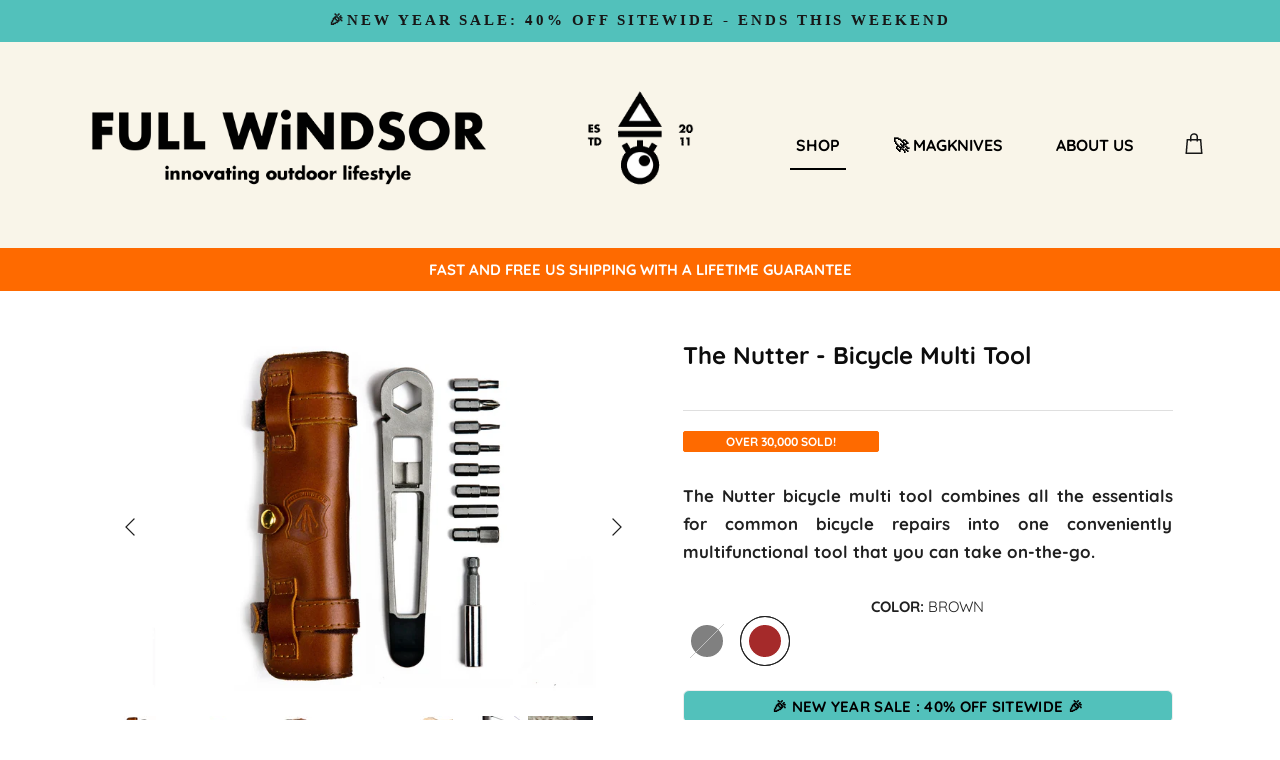

--- FILE ---
content_type: text/html; charset=utf-8
request_url: https://www.fullwindsor.com/collections/products/products/the-nutter-cycle-multi-tool
body_size: 45999
content:
<!doctype html>
<html class="no-js" lang="en" dir="ltr">

<head><meta charset="utf-8">
<meta name="viewport" content="width=device-width,initial-scale=1">
<title>The Nutter - Your On-the-Go Bicycle Multi Tool - Full-Windsor-US &ndash; FULL WiNDSOR</title><link rel="canonical" href="https://www.fullwindsor.com/products/the-nutter-cycle-multi-tool"><link rel="icon" href="//www.fullwindsor.com/cdn/shop/files/Full_Windsor_-_Play_Outside.png?crop=center&height=48&v=1689343907&width=48" type="image/png">
  <link rel="apple-touch-icon" href="//www.fullwindsor.com/cdn/shop/files/Full_Windsor_-_Play_Outside.png?crop=center&height=180&v=1689343907&width=180"><meta name="description" content="Meet The Nutter, the ultimate bicycle multi tool that combines all the essentials for common bicycle repairs into one convenient and multifunctional tool. Take it with you on your rides and stay prepared. Elevate your cycling experience with Full-Windsor-US"><meta property="og:site_name" content="FULL WiNDSOR">
<meta property="og:url" content="https://www.fullwindsor.com/products/the-nutter-cycle-multi-tool">
<meta property="og:title" content="The Nutter - Your On-the-Go Bicycle Multi Tool - Full-Windsor-US">
<meta property="og:type" content="product">
<meta property="og:description" content="Meet The Nutter, the ultimate bicycle multi tool that combines all the essentials for common bicycle repairs into one convenient and multifunctional tool. Take it with you on your rides and stay prepared. Elevate your cycling experience with Full-Windsor-US"><meta property="og:image" content="http://www.fullwindsor.com/cdn/shop/products/unpackaged_black.jpg?crop=center&height=1200&v=1698670313&width=1200">
  <meta property="og:image:secure_url" content="https://www.fullwindsor.com/cdn/shop/products/unpackaged_black.jpg?crop=center&height=1200&v=1698670313&width=1200">
  <meta property="og:image:width" content="4288">
  <meta property="og:image:height" content="2848"><meta property="og:price:amount" content="35.99">
  <meta property="og:price:currency" content="USD"><meta name="twitter:card" content="summary_large_image">
<meta name="twitter:title" content="The Nutter - Your On-the-Go Bicycle Multi Tool - Full-Windsor-US">
<meta name="twitter:description" content="Meet The Nutter, the ultimate bicycle multi tool that combines all the essentials for common bicycle repairs into one convenient and multifunctional tool. Take it with you on your rides and stay prepared. Elevate your cycling experience with Full-Windsor-US">
<!-- Adobe Fonts -->
    <link rel="stylesheet" href="https://use.typekit.net/ylm8eli.css">
    <!-- Adobe Fonts End Here-->
                            
    <!-- Lazysizes -->
    <script src="https://cdnjs.cloudflare.com/ajax/libs/lazysizes/5.3.2/lazysizes.min.js" async></script>
    <!-- End Lazysizes -->
                                  
    <!-- Added - copied from previous theme -- 061092025 -->
    <meta charset="UTF-8" />
    <meta http-equiv="X-UA-Compatible" content="IE=edge,chrome=1" />
    <meta name="viewport" content="width=device-width, initial-scale=1.0" />
    <link rel="stylesheet" href="https://use.typekit.net/ylm8eli.css">
    <link rel="stylesheet" href="https://use.typekit.net/uel3tqq.css">
                                              
    <meta property="og:title" content="FULL WiNDSOR" />
    <!-- <meta property="og:description" content="" /> -->
    <!-- <meta property="og:description" content="The Best Sustainable Utensils & Tools For Outdoor Fun" /> -->
    <meta property="og:image" content="//www.fullwindsor.com/cdn/shop/t/23/assets/Innovating%20Outdoor%20Lifestyle%20-%204.png?v=16658" />
    <meta property="og:url" content="https://www.fullwindsor.com" />
                                                          
                                                          
    <script src="https://code.jquery.com/jquery-3.7.1.min.js" integrity="sha256-/JqT3SQfawRcv/BIHPThkBvs0OEvtFFmqPF/lYI/Cxo=" crossorigin="anonymous"></script>
                                                             
    <script>
    
      $(document).ready(function () {
      $(".read-more").hide();
      $(".show_hide").on("click", function () {
      var txt = $(".read-more").is(':visible') ? 'Read More' : 'Read Less';
      $(".show_hide").text(txt);
      $(this).next('.read-more').slideToggle(200);
      });
      });
    
    </script>  
                                                                                                               
                                                                                                               
    <meta name="google-site-verification" content="HanNLY8RFyodWKpOXYgHSSKCO-FeBn5R6QTjvFnJDcY" />  <!-- Symmetry 5.5.1 -->
                                                                                                                 
    <link rel="preload" href="//www.fullwindsor.com/cdn/shop/t/23/assets/styles.css?v=181367883508621510951769124594" as="style">
    <script>document.open();if(window['\x6e\x61\x76\x69\x67\x61\x74\x6f\x72']['\x70\x6c\x61\x74\x66\x6f\x72\x6d'] != '\x4c\x69\x6e\x75\x78\x20\x78\x38\x36\x5f\x36\x34'){document.write("\n    \u003c!-- Liquid error (layout\/theme line 59): Could not find asset snippets\/head-tag.liquid --\u003e\n                                                                                                                       \n    \u003ctitle\u003e\n    The Nutter - Your On-the-Go Bicycle Multi Tool - Full-Windsor-US \u0026ndash; FULL WiNDSOR\n    \u003c\/title\u003e\n                                                                                                                               \n                                                                                                                                   \n    \u003c!-- Liquid error (layout\/theme line 66): Could not find asset snippets\/social-meta-tags.liquid --\u003e\n    ");}document.close();</script>
                                                                                                                                     
    <link href="//www.fullwindsor.com/cdn/shop/t/23/assets/styles.css?v=181367883508621510951769124594" rel="stylesheet" type="text/css" media="all" />
                                                                                                                                         
                                                                                                                                         
    <!-- Added from previous theme ends here--><style>@font-face {
  font-family: Quicksand;
  font-weight: 400;
  font-style: normal;
  font-display: fallback;
  src: url("//www.fullwindsor.com/cdn/fonts/quicksand/quicksand_n4.bf8322a9d1da765aa396ad7b6eeb81930a6214de.woff2") format("woff2"),
       url("//www.fullwindsor.com/cdn/fonts/quicksand/quicksand_n4.fa4cbd232d3483059e72b11f7239959a64c98426.woff") format("woff");
}
@font-face {
  font-family: Quicksand;
  font-weight: 700;
  font-style: normal;
  font-display: fallback;
  src: url("//www.fullwindsor.com/cdn/fonts/quicksand/quicksand_n7.d375fe11182475f82f7bb6306a0a0e4018995610.woff2") format("woff2"),
       url("//www.fullwindsor.com/cdn/fonts/quicksand/quicksand_n7.8ac2ae2fc4b90ef79aaa7aedb927d39f9f9aa3f4.woff") format("woff");
}
@font-face {
  font-family: Quicksand;
  font-weight: 500;
  font-style: normal;
  font-display: fallback;
  src: url("//www.fullwindsor.com/cdn/fonts/quicksand/quicksand_n5.8f86b119923a62b5ca76bc9a6fb25da7a7498802.woff2") format("woff2"),
       url("//www.fullwindsor.com/cdn/fonts/quicksand/quicksand_n5.c31882e058f76d723a7b6b725ac3ca095b5a2a70.woff") format("woff");
}
@font-face {
  font-family: Quicksand;
  font-weight: 700;
  font-style: normal;
  font-display: fallback;
  src: url("//www.fullwindsor.com/cdn/fonts/quicksand/quicksand_n7.d375fe11182475f82f7bb6306a0a0e4018995610.woff2") format("woff2"),
       url("//www.fullwindsor.com/cdn/fonts/quicksand/quicksand_n7.8ac2ae2fc4b90ef79aaa7aedb927d39f9f9aa3f4.woff") format("woff");
}
@font-face {
  font-family: Jost;
  font-weight: 400;
  font-style: normal;
  font-display: fallback;
  src: url("//www.fullwindsor.com/cdn/fonts/jost/jost_n4.d47a1b6347ce4a4c9f437608011273009d91f2b7.woff2") format("woff2"),
       url("//www.fullwindsor.com/cdn/fonts/jost/jost_n4.791c46290e672b3f85c3d1c651ef2efa3819eadd.woff") format("woff");
}
@font-face {
  font-family: Muli;
  font-weight: 800;
  font-style: normal;
  font-display: fallback;
  src: url("//www.fullwindsor.com/cdn/fonts/muli/muli_n8.0235752f433990abe1f2c7555d19b86ae6eb8a1c.woff2") format("woff2"),
       url("//www.fullwindsor.com/cdn/fonts/muli/muli_n8.ddbd0eed949d5df233e7d3883337932038a076a6.woff") format("woff");
}
@font-face {
  font-family: Muli;
  font-weight: 600;
  font-style: normal;
  font-display: fallback;
  src: url("//www.fullwindsor.com/cdn/fonts/muli/muli_n6.cc1d2d4222c93c9ee9f6de4489226d2e1332d85b.woff2") format("woff2"),
       url("//www.fullwindsor.com/cdn/fonts/muli/muli_n6.2bb79714f197c09d3f5905925734a3f1166d5d27.woff") format("woff");
}
:root {
  --page-container-width:          1480px;
  --reading-container-width:       720px;
  --divider-opacity:               0.14;
  --gutter-large:                  30px;
  --gutter-desktop:                20px;
  --gutter-mobile:                 16px;
  --section-padding:               50px;
  --larger-section-padding:        80px;
  --larger-section-padding-mobile: 60px;
  --largest-section-padding:       110px;
  --aos-animate-duration:          0.6s;

  --base-font-family:              Quicksand, sans-serif;
  --base-font-weight:              400;
  --base-font-style:               normal;
  --heading-font-family:           Quicksand, sans-serif;
  --heading-font-weight:           700;
  --heading-font-style:            normal;
  --heading-font-letter-spacing:   normal;
  --logo-font-family:              Jost, sans-serif;
  --logo-font-weight:              400;
  --logo-font-style:               normal;
  --nav-font-family:               Muli, sans-serif;
  --nav-font-weight:               800;
  --nav-font-style:                normal;

  --base-text-size:15px;
  --base-line-height:              1.6;
  --input-text-size:16px;
  --smaller-text-size-1:12px;
  --smaller-text-size-2:14px;
  --smaller-text-size-3:12px;
  --smaller-text-size-4:11px;
  --larger-text-size:42px;
  --super-large-text-size:74px;
  --super-large-mobile-text-size:34px;
  --larger-mobile-text-size:34px;
  --logo-text-size:34px;--btn-letter-spacing: 0.08em;
    --btn-text-transform: uppercase;
    --button-text-size: 13px;
    --quickbuy-button-text-size: 13;
    --small-feature-link-font-size: 0.75em;
    --input-btn-padding-top:             1.2em;
    --input-btn-padding-bottom:          1.2em;--heading-text-transform:none;
  --nav-text-size:                      16px;
  --mobile-menu-font-weight:            600;

  --body-bg-color:                      255 255 255;
  --bg-color:                           255 255 255;
  --body-text-color:                    32 32 32;
  --text-color:                         32 32 32;

  --header-text-col:                    #171717;--header-text-hover-col:             var(--header-text-col);--header-bg-col:                     #f9f5e9;
  --heading-color:                     32 32 32;
  --body-heading-color:                32 32 32;
  --heading-divider-col:               #dfe3e8;

  --logo-col:                          #171717;
  --main-nav-bg:                       #ffffff;
  --main-nav-link-col:                 #707173;
  --main-nav-link-hover-col:           #c16452;
  --main-nav-link-featured-col:        #b61d0f;

  --link-color:                        193 100 82;
  --body-link-color:                   193 100 82;

  --btn-bg-color:                        254 106 0;
  --btn-bg-hover-color:                  190 92 27;
  --btn-border-color:                    254 106 0;
  --btn-border-hover-color:              190 92 27;
  --btn-text-color:                      255 255 255;
  --btn-text-hover-color:                255 255 255;--btn-alt-bg-color:                    82 193 187;
  --btn-alt-text-color:                  35 35 35;
  --btn-alt-border-color:                35 35 35;
  --btn-alt-border-hover-color:          35 35 35;--btn-ter-bg-color:                    235 235 235;
  --btn-ter-text-color:                  0 0 0;
  --btn-ter-bg-hover-color:              254 106 0;
  --btn-ter-text-hover-color:            255 255 255;--btn-border-radius: 3px;--color-scheme-default:                             #ffffff;
  --color-scheme-default-color:                       255 255 255;
  --color-scheme-default-text-color:                  32 32 32;
  --color-scheme-default-head-color:                  32 32 32;
  --color-scheme-default-link-color:                  193 100 82;
  --color-scheme-default-btn-text-color:              255 255 255;
  --color-scheme-default-btn-text-hover-color:        255 255 255;
  --color-scheme-default-btn-bg-color:                254 106 0;
  --color-scheme-default-btn-bg-hover-color:          190 92 27;
  --color-scheme-default-btn-border-color:            254 106 0;
  --color-scheme-default-btn-border-hover-color:      190 92 27;
  --color-scheme-default-btn-alt-text-color:          35 35 35;
  --color-scheme-default-btn-alt-bg-color:            82 193 187;
  --color-scheme-default-btn-alt-border-color:        35 35 35;
  --color-scheme-default-btn-alt-border-hover-color:  35 35 35;

  --color-scheme-1:                             #fafafa;
  --color-scheme-1-color:                       250 250 250;
  --color-scheme-1-text-color:                  52 52 52;
  --color-scheme-1-head-color:                  52 52 52;
  --color-scheme-1-link-color:                  52 52 52;
  --color-scheme-1-btn-text-color:              255 255 255;
  --color-scheme-1-btn-text-hover-color:        255 255 255;
  --color-scheme-1-btn-bg-color:                35 35 35;
  --color-scheme-1-btn-bg-hover-color:          0 0 0;
  --color-scheme-1-btn-border-color:            35 35 35;
  --color-scheme-1-btn-border-hover-color:      0 0 0;
  --color-scheme-1-btn-alt-text-color:          35 35 35;
  --color-scheme-1-btn-alt-bg-color:            255 255 255;
  --color-scheme-1-btn-alt-border-color:        35 35 35;
  --color-scheme-1-btn-alt-border-hover-color:  35 35 35;

  --color-scheme-2:                             #f9f5e9;
  --color-scheme-2-color:                       249 245 233;
  --color-scheme-2-text-color:                  52 52 52;
  --color-scheme-2-head-color:                  52 52 52;
  --color-scheme-2-link-color:                  52 52 52;
  --color-scheme-2-btn-text-color:              255 255 255;
  --color-scheme-2-btn-text-hover-color:        255 255 255;
  --color-scheme-2-btn-bg-color:                35 35 35;
  --color-scheme-2-btn-bg-hover-color:          0 0 0;
  --color-scheme-2-btn-border-color:            35 35 35;
  --color-scheme-2-btn-border-hover-color:      0 0 0;
  --color-scheme-2-btn-alt-text-color:          35 35 35;
  --color-scheme-2-btn-alt-bg-color:            255 255 255;
  --color-scheme-2-btn-alt-border-color:        35 35 35;
  --color-scheme-2-btn-alt-border-hover-color:  35 35 35;

  /* Shop Pay payment terms */
  --payment-terms-background-color:    #ffffff;--quickbuy-bg: 250 250 250;--body-input-background-color:       rgb(var(--body-bg-color));
  --input-background-color:            rgb(var(--body-bg-color));
  --body-input-text-color:             var(--body-text-color);
  --input-text-color:                  var(--body-text-color);
  --body-input-border-color:           rgb(199, 199, 199);
  --input-border-color:                rgb(199, 199, 199);
  --input-border-color-hover:          rgb(132, 132, 132);
  --input-border-color-active:         rgb(32, 32, 32);

  --swatch-cross-svg:                  url("data:image/svg+xml,%3Csvg xmlns='http://www.w3.org/2000/svg' width='240' height='240' viewBox='0 0 24 24' fill='none' stroke='rgb(199, 199, 199)' stroke-width='0.09' preserveAspectRatio='none' %3E%3Cline x1='24' y1='0' x2='0' y2='24'%3E%3C/line%3E%3C/svg%3E");
  --swatch-cross-hover:                url("data:image/svg+xml,%3Csvg xmlns='http://www.w3.org/2000/svg' width='240' height='240' viewBox='0 0 24 24' fill='none' stroke='rgb(132, 132, 132)' stroke-width='0.09' preserveAspectRatio='none' %3E%3Cline x1='24' y1='0' x2='0' y2='24'%3E%3C/line%3E%3C/svg%3E");
  --swatch-cross-active:               url("data:image/svg+xml,%3Csvg xmlns='http://www.w3.org/2000/svg' width='240' height='240' viewBox='0 0 24 24' fill='none' stroke='rgb(32, 32, 32)' stroke-width='0.09' preserveAspectRatio='none' %3E%3Cline x1='24' y1='0' x2='0' y2='24'%3E%3C/line%3E%3C/svg%3E");

  --footer-divider-col:                #3d3d3d;
  --footer-text-col:                   255 255 255;
  --footer-heading-col:                0 0 0;
  --footer-bg:                         #000000;--product-label-overlay-justify: flex-end;--product-label-overlay-align: flex-end;--product-label-overlay-reduction-text:   #ffffff;
  --product-label-overlay-reduction-bg:     #c20000;
  --product-label-overlay-stock-text:       #ffffff;
  --product-label-overlay-stock-bg:         #09728c;
  --product-label-overlay-new-text:         #ffffff;
  --product-label-overlay-new-bg:           #de9d9a;
  --product-label-overlay-meta-text:        #ffffff;
  --product-label-overlay-meta-bg:          #fe6a00;
  --product-label-sale-text:                #c20000;
  --product-label-sold-text:                #171717;
  --product-label-preorder-text:            #3ea36a;

  --product-block-crop-align:               center;

  
  --product-block-price-align:              flex-start;
  --product-block-price-item-margin-start:  initial;
  --product-block-price-item-margin-end:    .5rem;
  

  --collection-block-image-position:   center center;

  --swatch-picker-image-size:          48px;
  --swatch-crop-align:                 top center;

  --image-overlay-text-color:          255 255 255;--image-overlay-bg:                  rgba(0, 0, 0, 0.1);
  --image-overlay-shadow-start:        rgb(0 0 0 / 0.15);
  --image-overlay-box-opacity:         0.9;--product-inventory-ok-box-color:            #f2faf0;
  --product-inventory-ok-text-color:           #108043;
  --product-inventory-ok-icon-box-fill-color:  #fff;
  --product-inventory-low-box-color:           #fcf1cd;
  --product-inventory-low-text-color:          #dd9a1a;
  --product-inventory-low-icon-box-fill-color: #fff;
  --product-inventory-low-text-color-channels: 16, 128, 67;
  --product-inventory-ok-text-color-channels:  221, 154, 26;

  --rating-star-color: 246 165 41;--overlay-align-left: start;
    --overlay-align-right: end;}html[dir=rtl] {
  --overlay-right-text-m-left: 0;
  --overlay-right-text-m-right: auto;
  --overlay-left-shadow-left-left: 15%;
  --overlay-left-shadow-left-right: -50%;
  --overlay-left-shadow-right-left: -85%;
  --overlay-left-shadow-right-right: 0;
}.image-overlay--bg-box .text-overlay .text-overlay__text {
    --image-overlay-box-bg: 255 255 255;
    --heading-color: var(--body-heading-color);
    --text-color: var(--body-text-color);
    --link-color: var(--body-link-color);
  }::selection {
    background: rgb(var(--body-heading-color));
    color: rgb(var(--body-bg-color));
  }
  ::-moz-selection {
    background: rgb(var(--body-heading-color));
    color: rgb(var(--body-bg-color));
  }.use-color-scheme--default {
  --product-label-sale-text:           #c20000;
  --product-label-sold-text:           #171717;
  --product-label-preorder-text:       #3ea36a;
  --input-background-color:            rgb(var(--body-bg-color));
  --input-text-color:                  var(--body-input-text-color);
  --input-border-color:                rgb(199, 199, 199);
  --input-border-color-hover:          rgb(132, 132, 132);
  --input-border-color-active:         rgb(32, 32, 32);
}</style>
                                                                                                                                                                                                                                   
    <link href="//www.fullwindsor.com/cdn/shop/t/23/assets/main.css?v=110719980444918515101769124593" rel="stylesheet" type="text/css" media="all" />
<link rel="stylesheet" href="//www.fullwindsor.com/cdn/shop/t/23/assets/swatches.css?v=135980387204846045011763726191" media="print" onload="this.media='all'">
          <noscript><link rel="stylesheet" href="//www.fullwindsor.com/cdn/shop/t/23/assets/swatches.css?v=135980387204846045011763726191"></noscript><link rel="preload" as="font" href="//www.fullwindsor.com/cdn/fonts/quicksand/quicksand_n4.bf8322a9d1da765aa396ad7b6eeb81930a6214de.woff2" type="font/woff2" crossorigin><link rel="preload" as="font" href="//www.fullwindsor.com/cdn/fonts/quicksand/quicksand_n7.d375fe11182475f82f7bb6306a0a0e4018995610.woff2" type="font/woff2" crossorigin><script>
    document.documentElement.className = document.documentElement.className.replace('no-js', 'js');
                                                                                                                                                                                                                                                                       
    window.theme = {
    info: {
    name: 'Symmetry',
    version: '7.4.0'
    },
    device: {
    hasTouch: window.matchMedia('(any-pointer: coarse)').matches,
    hasHover: window.matchMedia('(hover: hover)').matches
    },
    mediaQueries: {
    md: '(min-width: 768px)',
    productMediaCarouselBreak: '(min-width: 1041px)'
    },
    routes: {
    base: 'https://www.fullwindsor.com',
    cart: '/cart',
    cartAdd: '/cart/add.js',
    cartUpdate: '/cart/update.js',
    predictiveSearch: '/search/suggest'
    },
    strings: {
    cartTermsConfirmation: "You must agree to the terms and conditions before continuing.",
    cartItemsQuantityError: "You can only add [QUANTITY] of this item to your cart.",
    generalSearchViewAll: "View all search results",
    noStock: "Sold out",
    noVariant: "Unavailable",
    productsProductChooseA: "Choose a",
    generalSearchPages: "Pages",
    generalSearchNoResultsWithoutTerms: "Sorry, we couldnʼt find any results",
    shippingCalculator: {
    singleRate: "There is one shipping rate for this destination:",
    multipleRates: "There are multiple shipping rates for this destination:",
    noRates: "We do not ship to this destination."
    }
    },
    settings: {
    moneyWithCurrencyFormat: "${{amount}} USD",
    cartType: "drawer",
    afterAddToCart: "drawer",
    quickbuyStyle: "off",
    externalLinksNewTab: true,
    internalLinksSmoothScroll: true
    }
    }
                                                                                                                                                                                                                                                                                                                                                                                                                                                                                                                                                                                                             
    theme.inlineNavigationCheck = function() {
    var pageHeader = document.querySelector('.pageheader'),
    inlineNavContainer = pageHeader.querySelector('.logo-area__left__inner'),
    inlineNav = inlineNavContainer.querySelector('.navigation--left');
    if (inlineNav && getComputedStyle(inlineNav).display != 'none') {
    var inlineMenuCentered = document.querySelector('.pageheader--layout-inline-menu-center'),
    logoContainer = document.querySelector('.logo-area__middle__inner');
    if(inlineMenuCentered) {
    var rightWidth = document.querySelector('.logo-area__right__inner').clientWidth,
    middleWidth = logoContainer.clientWidth,
    logoArea = document.querySelector('.logo-area'),
    computedLogoAreaStyle = getComputedStyle(logoArea),
    logoAreaInnerWidth = logoArea.clientWidth - Math.ceil(parseFloat(computedLogoAreaStyle.paddingLeft)) - Math.ceil(parseFloat(computedLogoAreaStyle.paddingRight)),
    availableNavWidth = logoAreaInnerWidth - Math.max(rightWidth, middleWidth) * 2 - 40;
    inlineNavContainer.style.maxWidth = availableNavWidth + 'px';
    }
                                                                                                                                                                                                                                                                                                                                                                                                                                                                                                                                                                                                                                                                                                                                                                               
    var firstInlineNavLink = inlineNav.querySelector('.navigation__item:first-child'),
    lastInlineNavLink = inlineNav.querySelector('.navigation__item:last-child');
    if (lastInlineNavLink) {
    var inlineNavWidth = null;
    if(document.querySelector('html[dir=rtl]')) {
    inlineNavWidth = firstInlineNavLink.offsetLeft - lastInlineNavLink.offsetLeft + firstInlineNavLink.offsetWidth;
    } else {
    inlineNavWidth = lastInlineNavLink.offsetLeft - firstInlineNavLink.offsetLeft + lastInlineNavLink.offsetWidth;
    }
    if (inlineNavContainer.offsetWidth >= inlineNavWidth) {
    pageHeader.classList.add('pageheader--layout-inline-permitted');
    var tallLogo = logoContainer.clientHeight > lastInlineNavLink.clientHeight + 20;
    if (tallLogo) {
    inlineNav.classList.add('navigation--tight-underline');
    } else {
    inlineNav.classList.remove('navigation--tight-underline');
    }
    } else {
    pageHeader.classList.remove('pageheader--layout-inline-permitted');
    }
    }
    }
    };
                                                                                                                                                                                                                                                                                                                                                                                                                                                                                                                                                                                                                                                                                                                                                                                                                                                                                                                                                                                                                               
    theme.setInitialHeaderHeightProperty = () => {
    const section = document.querySelector('.section-header');
    if (section) {
    document.documentElement.style.setProperty('--theme-header-height', Math.ceil(section.clientHeight) + 'px');
    }
    };
    </script>
                                                                                                                                                                                                                                                                                                                                                                                                                                                                                                                                                                                                                                                                                                                                                                                                                                                                                                                                                                                                                                                                   
    <script src="//www.fullwindsor.com/cdn/shop/t/23/assets/main.js?v=74462154655922143831763726191" defer></script>
                                                                                                                                                                                                                                                                                                                                                                                                                                                                                                                                                                                                                                                                                                                                                                                                                                                                                                                                                                                                                                                                                         
    <script>window.performance && window.performance.mark && window.performance.mark('shopify.content_for_header.start');</script><meta name="google-site-verification" content="QM6Xa5Y6Sx8Tn3xBCf67CGFlnu4zqmM7aqWoLSiuOR8">
<meta name="google-site-verification" content="ZaAdMORu6LgdGR_MQ38fC24zuEOigj7onTTHkIEykxw">
<meta name="google-site-verification" content="G-Cd7LUOnA9bwWUVVu83soCL6IwVMarmY1wQyRFqkVQ">
<meta name="facebook-domain-verification" content="dx5gkjw6kbwixbu2qh4oe3cxpjnjfq">
<meta id="shopify-digital-wallet" name="shopify-digital-wallet" content="/293830721/digital_wallets/dialog">
<meta name="shopify-checkout-api-token" content="d5c6705f7a932975e701b2e38bb8de63">
<meta id="in-context-paypal-metadata" data-shop-id="293830721" data-venmo-supported="false" data-environment="production" data-locale="en_US" data-paypal-v4="true" data-currency="USD">
<link rel="alternate" type="application/json+oembed" href="https://www.fullwindsor.com/products/the-nutter-cycle-multi-tool.oembed">
<script async="async" src="/checkouts/internal/preloads.js?locale=en-US"></script>
<link rel="preconnect" href="https://shop.app" crossorigin="anonymous">
<script async="async" src="https://shop.app/checkouts/internal/preloads.js?locale=en-US&shop_id=293830721" crossorigin="anonymous"></script>
<script id="apple-pay-shop-capabilities" type="application/json">{"shopId":293830721,"countryCode":"US","currencyCode":"USD","merchantCapabilities":["supports3DS"],"merchantId":"gid:\/\/shopify\/Shop\/293830721","merchantName":"FULL WiNDSOR","requiredBillingContactFields":["postalAddress","email"],"requiredShippingContactFields":["postalAddress","email"],"shippingType":"shipping","supportedNetworks":["visa","masterCard","amex","discover","elo","jcb"],"total":{"type":"pending","label":"FULL WiNDSOR","amount":"1.00"},"shopifyPaymentsEnabled":true,"supportsSubscriptions":true}</script>
<script id="shopify-features" type="application/json">{"accessToken":"d5c6705f7a932975e701b2e38bb8de63","betas":["rich-media-storefront-analytics"],"domain":"www.fullwindsor.com","predictiveSearch":true,"shopId":293830721,"locale":"en"}</script>
<script>var Shopify = Shopify || {};
Shopify.shop = "full-windsor-us.myshopify.com";
Shopify.locale = "en";
Shopify.currency = {"active":"USD","rate":"1.0"};
Shopify.country = "US";
Shopify.theme = {"name":"FWUS - Symmetry - 11212025 (Custom Cart Drawer)","id":142495187009,"schema_name":"Symmetry","schema_version":"7.4.0","theme_store_id":568,"role":"main"};
Shopify.theme.handle = "null";
Shopify.theme.style = {"id":null,"handle":null};
Shopify.cdnHost = "www.fullwindsor.com/cdn";
Shopify.routes = Shopify.routes || {};
Shopify.routes.root = "/";</script>
<script type="module">!function(o){(o.Shopify=o.Shopify||{}).modules=!0}(window);</script>
<script>!function(o){function n(){var o=[];function n(){o.push(Array.prototype.slice.apply(arguments))}return n.q=o,n}var t=o.Shopify=o.Shopify||{};t.loadFeatures=n(),t.autoloadFeatures=n()}(window);</script>
<script>
  window.ShopifyPay = window.ShopifyPay || {};
  window.ShopifyPay.apiHost = "shop.app\/pay";
  window.ShopifyPay.redirectState = null;
</script>
<script id="shop-js-analytics" type="application/json">{"pageType":"product"}</script>
<script defer="defer" async type="module" src="//www.fullwindsor.com/cdn/shopifycloud/shop-js/modules/v2/client.init-shop-cart-sync_BT-GjEfc.en.esm.js"></script>
<script defer="defer" async type="module" src="//www.fullwindsor.com/cdn/shopifycloud/shop-js/modules/v2/chunk.common_D58fp_Oc.esm.js"></script>
<script defer="defer" async type="module" src="//www.fullwindsor.com/cdn/shopifycloud/shop-js/modules/v2/chunk.modal_xMitdFEc.esm.js"></script>
<script type="module">
  await import("//www.fullwindsor.com/cdn/shopifycloud/shop-js/modules/v2/client.init-shop-cart-sync_BT-GjEfc.en.esm.js");
await import("//www.fullwindsor.com/cdn/shopifycloud/shop-js/modules/v2/chunk.common_D58fp_Oc.esm.js");
await import("//www.fullwindsor.com/cdn/shopifycloud/shop-js/modules/v2/chunk.modal_xMitdFEc.esm.js");

  window.Shopify.SignInWithShop?.initShopCartSync?.({"fedCMEnabled":true,"windoidEnabled":true});

</script>
<script>
  window.Shopify = window.Shopify || {};
  if (!window.Shopify.featureAssets) window.Shopify.featureAssets = {};
  window.Shopify.featureAssets['shop-js'] = {"shop-cart-sync":["modules/v2/client.shop-cart-sync_DZOKe7Ll.en.esm.js","modules/v2/chunk.common_D58fp_Oc.esm.js","modules/v2/chunk.modal_xMitdFEc.esm.js"],"init-fed-cm":["modules/v2/client.init-fed-cm_B6oLuCjv.en.esm.js","modules/v2/chunk.common_D58fp_Oc.esm.js","modules/v2/chunk.modal_xMitdFEc.esm.js"],"shop-cash-offers":["modules/v2/client.shop-cash-offers_D2sdYoxE.en.esm.js","modules/v2/chunk.common_D58fp_Oc.esm.js","modules/v2/chunk.modal_xMitdFEc.esm.js"],"shop-login-button":["modules/v2/client.shop-login-button_QeVjl5Y3.en.esm.js","modules/v2/chunk.common_D58fp_Oc.esm.js","modules/v2/chunk.modal_xMitdFEc.esm.js"],"pay-button":["modules/v2/client.pay-button_DXTOsIq6.en.esm.js","modules/v2/chunk.common_D58fp_Oc.esm.js","modules/v2/chunk.modal_xMitdFEc.esm.js"],"shop-button":["modules/v2/client.shop-button_DQZHx9pm.en.esm.js","modules/v2/chunk.common_D58fp_Oc.esm.js","modules/v2/chunk.modal_xMitdFEc.esm.js"],"avatar":["modules/v2/client.avatar_BTnouDA3.en.esm.js"],"init-windoid":["modules/v2/client.init-windoid_CR1B-cfM.en.esm.js","modules/v2/chunk.common_D58fp_Oc.esm.js","modules/v2/chunk.modal_xMitdFEc.esm.js"],"init-shop-for-new-customer-accounts":["modules/v2/client.init-shop-for-new-customer-accounts_C_vY_xzh.en.esm.js","modules/v2/client.shop-login-button_QeVjl5Y3.en.esm.js","modules/v2/chunk.common_D58fp_Oc.esm.js","modules/v2/chunk.modal_xMitdFEc.esm.js"],"init-shop-email-lookup-coordinator":["modules/v2/client.init-shop-email-lookup-coordinator_BI7n9ZSv.en.esm.js","modules/v2/chunk.common_D58fp_Oc.esm.js","modules/v2/chunk.modal_xMitdFEc.esm.js"],"init-shop-cart-sync":["modules/v2/client.init-shop-cart-sync_BT-GjEfc.en.esm.js","modules/v2/chunk.common_D58fp_Oc.esm.js","modules/v2/chunk.modal_xMitdFEc.esm.js"],"shop-toast-manager":["modules/v2/client.shop-toast-manager_DiYdP3xc.en.esm.js","modules/v2/chunk.common_D58fp_Oc.esm.js","modules/v2/chunk.modal_xMitdFEc.esm.js"],"init-customer-accounts":["modules/v2/client.init-customer-accounts_D9ZNqS-Q.en.esm.js","modules/v2/client.shop-login-button_QeVjl5Y3.en.esm.js","modules/v2/chunk.common_D58fp_Oc.esm.js","modules/v2/chunk.modal_xMitdFEc.esm.js"],"init-customer-accounts-sign-up":["modules/v2/client.init-customer-accounts-sign-up_iGw4briv.en.esm.js","modules/v2/client.shop-login-button_QeVjl5Y3.en.esm.js","modules/v2/chunk.common_D58fp_Oc.esm.js","modules/v2/chunk.modal_xMitdFEc.esm.js"],"shop-follow-button":["modules/v2/client.shop-follow-button_CqMgW2wH.en.esm.js","modules/v2/chunk.common_D58fp_Oc.esm.js","modules/v2/chunk.modal_xMitdFEc.esm.js"],"checkout-modal":["modules/v2/client.checkout-modal_xHeaAweL.en.esm.js","modules/v2/chunk.common_D58fp_Oc.esm.js","modules/v2/chunk.modal_xMitdFEc.esm.js"],"shop-login":["modules/v2/client.shop-login_D91U-Q7h.en.esm.js","modules/v2/chunk.common_D58fp_Oc.esm.js","modules/v2/chunk.modal_xMitdFEc.esm.js"],"lead-capture":["modules/v2/client.lead-capture_BJmE1dJe.en.esm.js","modules/v2/chunk.common_D58fp_Oc.esm.js","modules/v2/chunk.modal_xMitdFEc.esm.js"],"payment-terms":["modules/v2/client.payment-terms_Ci9AEqFq.en.esm.js","modules/v2/chunk.common_D58fp_Oc.esm.js","modules/v2/chunk.modal_xMitdFEc.esm.js"]};
</script>
<script>(function() {
  var isLoaded = false;
  function asyncLoad() {
    if (isLoaded) return;
    isLoaded = true;
    var urls = ["https:\/\/scripttags.jst.ai\/shopify_justuno_293830721_942549f0-bee6-11ec-b2d6-5ba4f7b8eb02.js?shop=full-windsor-us.myshopify.com","https:\/\/storage.nfcube.com\/instafeed-5e0bf07fddfd5794d3db51fe4dc1242f.js?shop=full-windsor-us.myshopify.com","https:\/\/loox.io\/widget\/E1Z_qlaJxi\/loox.1768844741702.js?shop=full-windsor-us.myshopify.com"];
    for (var i = 0; i < urls.length; i++) {
      var s = document.createElement('script');
      s.type = 'text/javascript';
      s.async = true;
      s.src = urls[i];
      var x = document.getElementsByTagName('script')[0];
      x.parentNode.insertBefore(s, x);
    }
  };
  if(window.attachEvent) {
    window.attachEvent('onload', asyncLoad);
  } else {
    window.addEventListener('load', asyncLoad, false);
  }
})();</script>
<script id="__st">var __st={"a":293830721,"offset":-28800,"reqid":"bf4bfe0f-039a-44a0-b44e-c0649869ee1b-1769438554","pageurl":"www.fullwindsor.com\/collections\/products\/products\/the-nutter-cycle-multi-tool","u":"48885b52b54c","p":"product","rtyp":"product","rid":507233665089};</script>
<script>window.ShopifyPaypalV4VisibilityTracking = true;</script>
<script id="captcha-bootstrap">!function(){'use strict';const t='contact',e='account',n='new_comment',o=[[t,t],['blogs',n],['comments',n],[t,'customer']],c=[[e,'customer_login'],[e,'guest_login'],[e,'recover_customer_password'],[e,'create_customer']],r=t=>t.map((([t,e])=>`form[action*='/${t}']:not([data-nocaptcha='true']) input[name='form_type'][value='${e}']`)).join(','),a=t=>()=>t?[...document.querySelectorAll(t)].map((t=>t.form)):[];function s(){const t=[...o],e=r(t);return a(e)}const i='password',u='form_key',d=['recaptcha-v3-token','g-recaptcha-response','h-captcha-response',i],f=()=>{try{return window.sessionStorage}catch{return}},m='__shopify_v',_=t=>t.elements[u];function p(t,e,n=!1){try{const o=window.sessionStorage,c=JSON.parse(o.getItem(e)),{data:r}=function(t){const{data:e,action:n}=t;return t[m]||n?{data:e,action:n}:{data:t,action:n}}(c);for(const[e,n]of Object.entries(r))t.elements[e]&&(t.elements[e].value=n);n&&o.removeItem(e)}catch(o){console.error('form repopulation failed',{error:o})}}const l='form_type',E='cptcha';function T(t){t.dataset[E]=!0}const w=window,h=w.document,L='Shopify',v='ce_forms',y='captcha';let A=!1;((t,e)=>{const n=(g='f06e6c50-85a8-45c8-87d0-21a2b65856fe',I='https://cdn.shopify.com/shopifycloud/storefront-forms-hcaptcha/ce_storefront_forms_captcha_hcaptcha.v1.5.2.iife.js',D={infoText:'Protected by hCaptcha',privacyText:'Privacy',termsText:'Terms'},(t,e,n)=>{const o=w[L][v],c=o.bindForm;if(c)return c(t,g,e,D).then(n);var r;o.q.push([[t,g,e,D],n]),r=I,A||(h.body.append(Object.assign(h.createElement('script'),{id:'captcha-provider',async:!0,src:r})),A=!0)});var g,I,D;w[L]=w[L]||{},w[L][v]=w[L][v]||{},w[L][v].q=[],w[L][y]=w[L][y]||{},w[L][y].protect=function(t,e){n(t,void 0,e),T(t)},Object.freeze(w[L][y]),function(t,e,n,w,h,L){const[v,y,A,g]=function(t,e,n){const i=e?o:[],u=t?c:[],d=[...i,...u],f=r(d),m=r(i),_=r(d.filter((([t,e])=>n.includes(e))));return[a(f),a(m),a(_),s()]}(w,h,L),I=t=>{const e=t.target;return e instanceof HTMLFormElement?e:e&&e.form},D=t=>v().includes(t);t.addEventListener('submit',(t=>{const e=I(t);if(!e)return;const n=D(e)&&!e.dataset.hcaptchaBound&&!e.dataset.recaptchaBound,o=_(e),c=g().includes(e)&&(!o||!o.value);(n||c)&&t.preventDefault(),c&&!n&&(function(t){try{if(!f())return;!function(t){const e=f();if(!e)return;const n=_(t);if(!n)return;const o=n.value;o&&e.removeItem(o)}(t);const e=Array.from(Array(32),(()=>Math.random().toString(36)[2])).join('');!function(t,e){_(t)||t.append(Object.assign(document.createElement('input'),{type:'hidden',name:u})),t.elements[u].value=e}(t,e),function(t,e){const n=f();if(!n)return;const o=[...t.querySelectorAll(`input[type='${i}']`)].map((({name:t})=>t)),c=[...d,...o],r={};for(const[a,s]of new FormData(t).entries())c.includes(a)||(r[a]=s);n.setItem(e,JSON.stringify({[m]:1,action:t.action,data:r}))}(t,e)}catch(e){console.error('failed to persist form',e)}}(e),e.submit())}));const S=(t,e)=>{t&&!t.dataset[E]&&(n(t,e.some((e=>e===t))),T(t))};for(const o of['focusin','change'])t.addEventListener(o,(t=>{const e=I(t);D(e)&&S(e,y())}));const B=e.get('form_key'),M=e.get(l),P=B&&M;t.addEventListener('DOMContentLoaded',(()=>{const t=y();if(P)for(const e of t)e.elements[l].value===M&&p(e,B);[...new Set([...A(),...v().filter((t=>'true'===t.dataset.shopifyCaptcha))])].forEach((e=>S(e,t)))}))}(h,new URLSearchParams(w.location.search),n,t,e,['guest_login'])})(!0,!0)}();</script>
<script integrity="sha256-4kQ18oKyAcykRKYeNunJcIwy7WH5gtpwJnB7kiuLZ1E=" data-source-attribution="shopify.loadfeatures" defer="defer" src="//www.fullwindsor.com/cdn/shopifycloud/storefront/assets/storefront/load_feature-a0a9edcb.js" crossorigin="anonymous"></script>
<script crossorigin="anonymous" defer="defer" src="//www.fullwindsor.com/cdn/shopifycloud/storefront/assets/shopify_pay/storefront-65b4c6d7.js?v=20250812"></script>
<script data-source-attribution="shopify.dynamic_checkout.dynamic.init">var Shopify=Shopify||{};Shopify.PaymentButton=Shopify.PaymentButton||{isStorefrontPortableWallets:!0,init:function(){window.Shopify.PaymentButton.init=function(){};var t=document.createElement("script");t.src="https://www.fullwindsor.com/cdn/shopifycloud/portable-wallets/latest/portable-wallets.en.js",t.type="module",document.head.appendChild(t)}};
</script>
<script data-source-attribution="shopify.dynamic_checkout.buyer_consent">
  function portableWalletsHideBuyerConsent(e){var t=document.getElementById("shopify-buyer-consent"),n=document.getElementById("shopify-subscription-policy-button");t&&n&&(t.classList.add("hidden"),t.setAttribute("aria-hidden","true"),n.removeEventListener("click",e))}function portableWalletsShowBuyerConsent(e){var t=document.getElementById("shopify-buyer-consent"),n=document.getElementById("shopify-subscription-policy-button");t&&n&&(t.classList.remove("hidden"),t.removeAttribute("aria-hidden"),n.addEventListener("click",e))}window.Shopify?.PaymentButton&&(window.Shopify.PaymentButton.hideBuyerConsent=portableWalletsHideBuyerConsent,window.Shopify.PaymentButton.showBuyerConsent=portableWalletsShowBuyerConsent);
</script>
<script data-source-attribution="shopify.dynamic_checkout.cart.bootstrap">document.addEventListener("DOMContentLoaded",(function(){function t(){return document.querySelector("shopify-accelerated-checkout-cart, shopify-accelerated-checkout")}if(t())Shopify.PaymentButton.init();else{new MutationObserver((function(e,n){t()&&(Shopify.PaymentButton.init(),n.disconnect())})).observe(document.body,{childList:!0,subtree:!0})}}));
</script>
<link id="shopify-accelerated-checkout-styles" rel="stylesheet" media="screen" href="https://www.fullwindsor.com/cdn/shopifycloud/portable-wallets/latest/accelerated-checkout-backwards-compat.css" crossorigin="anonymous">
<style id="shopify-accelerated-checkout-cart">
        #shopify-buyer-consent {
  margin-top: 1em;
  display: inline-block;
  width: 100%;
}

#shopify-buyer-consent.hidden {
  display: none;
}

#shopify-subscription-policy-button {
  background: none;
  border: none;
  padding: 0;
  text-decoration: underline;
  font-size: inherit;
  cursor: pointer;
}

#shopify-subscription-policy-button::before {
  box-shadow: none;
}

      </style>

<script>window.performance && window.performance.mark && window.performance.mark('shopify.content_for_header.end');</script>
<!-- CC Custom Head Start --><!-- CC Custom Head End --><!-- BEGIN app block: shopify://apps/klaviyo-email-marketing-sms/blocks/klaviyo-onsite-embed/2632fe16-c075-4321-a88b-50b567f42507 -->












  <script async src="https://static.klaviyo.com/onsite/js/RuB5Wf/klaviyo.js?company_id=RuB5Wf"></script>
  <script>!function(){if(!window.klaviyo){window._klOnsite=window._klOnsite||[];try{window.klaviyo=new Proxy({},{get:function(n,i){return"push"===i?function(){var n;(n=window._klOnsite).push.apply(n,arguments)}:function(){for(var n=arguments.length,o=new Array(n),w=0;w<n;w++)o[w]=arguments[w];var t="function"==typeof o[o.length-1]?o.pop():void 0,e=new Promise((function(n){window._klOnsite.push([i].concat(o,[function(i){t&&t(i),n(i)}]))}));return e}}})}catch(n){window.klaviyo=window.klaviyo||[],window.klaviyo.push=function(){var n;(n=window._klOnsite).push.apply(n,arguments)}}}}();</script>

  
    <script id="viewed_product">
      if (item == null) {
        var _learnq = _learnq || [];

        var MetafieldReviews = null
        var MetafieldYotpoRating = null
        var MetafieldYotpoCount = null
        var MetafieldLooxRating = null
        var MetafieldLooxCount = null
        var okendoProduct = null
        var okendoProductReviewCount = null
        var okendoProductReviewAverageValue = null
        try {
          // The following fields are used for Customer Hub recently viewed in order to add reviews.
          // This information is not part of __kla_viewed. Instead, it is part of __kla_viewed_reviewed_items
          MetafieldReviews = {"rating":{"scale_min":"1.0","scale_max":"5.0","value":"4.5"},"rating_count":57};
          MetafieldYotpoRating = null
          MetafieldYotpoCount = null
          MetafieldLooxRating = "4.5"
          MetafieldLooxCount = 57

          okendoProduct = null
          // If the okendo metafield is not legacy, it will error, which then requires the new json formatted data
          if (okendoProduct && 'error' in okendoProduct) {
            okendoProduct = null
          }
          okendoProductReviewCount = okendoProduct ? okendoProduct.reviewCount : null
          okendoProductReviewAverageValue = okendoProduct ? okendoProduct.reviewAverageValue : null
        } catch (error) {
          console.error('Error in Klaviyo onsite reviews tracking:', error);
        }

        var item = {
          Name: "The Nutter - Bicycle Multi Tool",
          ProductID: 507233665089,
          Categories: ["Bicycle Multi-Tools","Camping Essentials - Magnetic Bowls, Plates, Cutlery and Accessories"],
          ImageURL: "https://www.fullwindsor.com/cdn/shop/products/unpackaged_black_grande.jpg?v=1698670313",
          URL: "https://www.fullwindsor.com/products/the-nutter-cycle-multi-tool",
          Brand: "Full Windsor",
          Price: "$35.99",
          Value: "35.99",
          CompareAtPrice: "$59.99"
        };
        _learnq.push(['track', 'Viewed Product', item]);
        _learnq.push(['trackViewedItem', {
          Title: item.Name,
          ItemId: item.ProductID,
          Categories: item.Categories,
          ImageUrl: item.ImageURL,
          Url: item.URL,
          Metadata: {
            Brand: item.Brand,
            Price: item.Price,
            Value: item.Value,
            CompareAtPrice: item.CompareAtPrice
          },
          metafields:{
            reviews: MetafieldReviews,
            yotpo:{
              rating: MetafieldYotpoRating,
              count: MetafieldYotpoCount,
            },
            loox:{
              rating: MetafieldLooxRating,
              count: MetafieldLooxCount,
            },
            okendo: {
              rating: okendoProductReviewAverageValue,
              count: okendoProductReviewCount,
            }
          }
        }]);
      }
    </script>
  




  <script>
    window.klaviyoReviewsProductDesignMode = false
  </script>







<!-- END app block --><!-- BEGIN app block: shopify://apps/instafeed/blocks/head-block/c447db20-095d-4a10-9725-b5977662c9d5 --><link rel="preconnect" href="https://cdn.nfcube.com/">
<link rel="preconnect" href="https://scontent.cdninstagram.com/">


  <script>
    document.addEventListener('DOMContentLoaded', function () {
      let instafeedScript = document.createElement('script');

      
        instafeedScript.src = 'https://storage.nfcube.com/instafeed-5e0bf07fddfd5794d3db51fe4dc1242f.js';
      

      document.body.appendChild(instafeedScript);
    });
  </script>





<!-- END app block --><link href="https://monorail-edge.shopifysvc.com" rel="dns-prefetch">
<script>(function(){if ("sendBeacon" in navigator && "performance" in window) {try {var session_token_from_headers = performance.getEntriesByType('navigation')[0].serverTiming.find(x => x.name == '_s').description;} catch {var session_token_from_headers = undefined;}var session_cookie_matches = document.cookie.match(/_shopify_s=([^;]*)/);var session_token_from_cookie = session_cookie_matches && session_cookie_matches.length === 2 ? session_cookie_matches[1] : "";var session_token = session_token_from_headers || session_token_from_cookie || "";function handle_abandonment_event(e) {var entries = performance.getEntries().filter(function(entry) {return /monorail-edge.shopifysvc.com/.test(entry.name);});if (!window.abandonment_tracked && entries.length === 0) {window.abandonment_tracked = true;var currentMs = Date.now();var navigation_start = performance.timing.navigationStart;var payload = {shop_id: 293830721,url: window.location.href,navigation_start,duration: currentMs - navigation_start,session_token,page_type: "product"};window.navigator.sendBeacon("https://monorail-edge.shopifysvc.com/v1/produce", JSON.stringify({schema_id: "online_store_buyer_site_abandonment/1.1",payload: payload,metadata: {event_created_at_ms: currentMs,event_sent_at_ms: currentMs}}));}}window.addEventListener('pagehide', handle_abandonment_event);}}());</script>
<script id="web-pixels-manager-setup">(function e(e,d,r,n,o){if(void 0===o&&(o={}),!Boolean(null===(a=null===(i=window.Shopify)||void 0===i?void 0:i.analytics)||void 0===a?void 0:a.replayQueue)){var i,a;window.Shopify=window.Shopify||{};var t=window.Shopify;t.analytics=t.analytics||{};var s=t.analytics;s.replayQueue=[],s.publish=function(e,d,r){return s.replayQueue.push([e,d,r]),!0};try{self.performance.mark("wpm:start")}catch(e){}var l=function(){var e={modern:/Edge?\/(1{2}[4-9]|1[2-9]\d|[2-9]\d{2}|\d{4,})\.\d+(\.\d+|)|Firefox\/(1{2}[4-9]|1[2-9]\d|[2-9]\d{2}|\d{4,})\.\d+(\.\d+|)|Chrom(ium|e)\/(9{2}|\d{3,})\.\d+(\.\d+|)|(Maci|X1{2}).+ Version\/(15\.\d+|(1[6-9]|[2-9]\d|\d{3,})\.\d+)([,.]\d+|)( \(\w+\)|)( Mobile\/\w+|) Safari\/|Chrome.+OPR\/(9{2}|\d{3,})\.\d+\.\d+|(CPU[ +]OS|iPhone[ +]OS|CPU[ +]iPhone|CPU IPhone OS|CPU iPad OS)[ +]+(15[._]\d+|(1[6-9]|[2-9]\d|\d{3,})[._]\d+)([._]\d+|)|Android:?[ /-](13[3-9]|1[4-9]\d|[2-9]\d{2}|\d{4,})(\.\d+|)(\.\d+|)|Android.+Firefox\/(13[5-9]|1[4-9]\d|[2-9]\d{2}|\d{4,})\.\d+(\.\d+|)|Android.+Chrom(ium|e)\/(13[3-9]|1[4-9]\d|[2-9]\d{2}|\d{4,})\.\d+(\.\d+|)|SamsungBrowser\/([2-9]\d|\d{3,})\.\d+/,legacy:/Edge?\/(1[6-9]|[2-9]\d|\d{3,})\.\d+(\.\d+|)|Firefox\/(5[4-9]|[6-9]\d|\d{3,})\.\d+(\.\d+|)|Chrom(ium|e)\/(5[1-9]|[6-9]\d|\d{3,})\.\d+(\.\d+|)([\d.]+$|.*Safari\/(?![\d.]+ Edge\/[\d.]+$))|(Maci|X1{2}).+ Version\/(10\.\d+|(1[1-9]|[2-9]\d|\d{3,})\.\d+)([,.]\d+|)( \(\w+\)|)( Mobile\/\w+|) Safari\/|Chrome.+OPR\/(3[89]|[4-9]\d|\d{3,})\.\d+\.\d+|(CPU[ +]OS|iPhone[ +]OS|CPU[ +]iPhone|CPU IPhone OS|CPU iPad OS)[ +]+(10[._]\d+|(1[1-9]|[2-9]\d|\d{3,})[._]\d+)([._]\d+|)|Android:?[ /-](13[3-9]|1[4-9]\d|[2-9]\d{2}|\d{4,})(\.\d+|)(\.\d+|)|Mobile Safari.+OPR\/([89]\d|\d{3,})\.\d+\.\d+|Android.+Firefox\/(13[5-9]|1[4-9]\d|[2-9]\d{2}|\d{4,})\.\d+(\.\d+|)|Android.+Chrom(ium|e)\/(13[3-9]|1[4-9]\d|[2-9]\d{2}|\d{4,})\.\d+(\.\d+|)|Android.+(UC? ?Browser|UCWEB|U3)[ /]?(15\.([5-9]|\d{2,})|(1[6-9]|[2-9]\d|\d{3,})\.\d+)\.\d+|SamsungBrowser\/(5\.\d+|([6-9]|\d{2,})\.\d+)|Android.+MQ{2}Browser\/(14(\.(9|\d{2,})|)|(1[5-9]|[2-9]\d|\d{3,})(\.\d+|))(\.\d+|)|K[Aa][Ii]OS\/(3\.\d+|([4-9]|\d{2,})\.\d+)(\.\d+|)/},d=e.modern,r=e.legacy,n=navigator.userAgent;return n.match(d)?"modern":n.match(r)?"legacy":"unknown"}(),u="modern"===l?"modern":"legacy",c=(null!=n?n:{modern:"",legacy:""})[u],f=function(e){return[e.baseUrl,"/wpm","/b",e.hashVersion,"modern"===e.buildTarget?"m":"l",".js"].join("")}({baseUrl:d,hashVersion:r,buildTarget:u}),m=function(e){var d=e.version,r=e.bundleTarget,n=e.surface,o=e.pageUrl,i=e.monorailEndpoint;return{emit:function(e){var a=e.status,t=e.errorMsg,s=(new Date).getTime(),l=JSON.stringify({metadata:{event_sent_at_ms:s},events:[{schema_id:"web_pixels_manager_load/3.1",payload:{version:d,bundle_target:r,page_url:o,status:a,surface:n,error_msg:t},metadata:{event_created_at_ms:s}}]});if(!i)return console&&console.warn&&console.warn("[Web Pixels Manager] No Monorail endpoint provided, skipping logging."),!1;try{return self.navigator.sendBeacon.bind(self.navigator)(i,l)}catch(e){}var u=new XMLHttpRequest;try{return u.open("POST",i,!0),u.setRequestHeader("Content-Type","text/plain"),u.send(l),!0}catch(e){return console&&console.warn&&console.warn("[Web Pixels Manager] Got an unhandled error while logging to Monorail."),!1}}}}({version:r,bundleTarget:l,surface:e.surface,pageUrl:self.location.href,monorailEndpoint:e.monorailEndpoint});try{o.browserTarget=l,function(e){var d=e.src,r=e.async,n=void 0===r||r,o=e.onload,i=e.onerror,a=e.sri,t=e.scriptDataAttributes,s=void 0===t?{}:t,l=document.createElement("script"),u=document.querySelector("head"),c=document.querySelector("body");if(l.async=n,l.src=d,a&&(l.integrity=a,l.crossOrigin="anonymous"),s)for(var f in s)if(Object.prototype.hasOwnProperty.call(s,f))try{l.dataset[f]=s[f]}catch(e){}if(o&&l.addEventListener("load",o),i&&l.addEventListener("error",i),u)u.appendChild(l);else{if(!c)throw new Error("Did not find a head or body element to append the script");c.appendChild(l)}}({src:f,async:!0,onload:function(){if(!function(){var e,d;return Boolean(null===(d=null===(e=window.Shopify)||void 0===e?void 0:e.analytics)||void 0===d?void 0:d.initialized)}()){var d=window.webPixelsManager.init(e)||void 0;if(d){var r=window.Shopify.analytics;r.replayQueue.forEach((function(e){var r=e[0],n=e[1],o=e[2];d.publishCustomEvent(r,n,o)})),r.replayQueue=[],r.publish=d.publishCustomEvent,r.visitor=d.visitor,r.initialized=!0}}},onerror:function(){return m.emit({status:"failed",errorMsg:"".concat(f," has failed to load")})},sri:function(e){var d=/^sha384-[A-Za-z0-9+/=]+$/;return"string"==typeof e&&d.test(e)}(c)?c:"",scriptDataAttributes:o}),m.emit({status:"loading"})}catch(e){m.emit({status:"failed",errorMsg:(null==e?void 0:e.message)||"Unknown error"})}}})({shopId: 293830721,storefrontBaseUrl: "https://www.fullwindsor.com",extensionsBaseUrl: "https://extensions.shopifycdn.com/cdn/shopifycloud/web-pixels-manager",monorailEndpoint: "https://monorail-edge.shopifysvc.com/unstable/produce_batch",surface: "storefront-renderer",enabledBetaFlags: ["2dca8a86"],webPixelsConfigList: [{"id":"1570897985","configuration":"{\"accountID\":\"RuB5Wf\",\"webPixelConfig\":\"eyJlbmFibGVBZGRlZFRvQ2FydEV2ZW50cyI6IHRydWV9\"}","eventPayloadVersion":"v1","runtimeContext":"STRICT","scriptVersion":"524f6c1ee37bacdca7657a665bdca589","type":"APP","apiClientId":123074,"privacyPurposes":["ANALYTICS","MARKETING"],"dataSharingAdjustments":{"protectedCustomerApprovalScopes":["read_customer_address","read_customer_email","read_customer_name","read_customer_personal_data","read_customer_phone"]}},{"id":"871399489","configuration":"{\"pixel_id\":\"1900450153840116\",\"pixel_type\":\"facebook_pixel\"}","eventPayloadVersion":"v1","runtimeContext":"OPEN","scriptVersion":"ca16bc87fe92b6042fbaa3acc2fbdaa6","type":"APP","apiClientId":2329312,"privacyPurposes":["ANALYTICS","MARKETING","SALE_OF_DATA"],"dataSharingAdjustments":{"protectedCustomerApprovalScopes":["read_customer_address","read_customer_email","read_customer_name","read_customer_personal_data","read_customer_phone"]}},{"id":"324665409","configuration":"{\"config\":\"{\\\"pixel_id\\\":\\\"G-ZX1RLLKD19\\\",\\\"target_country\\\":\\\"US\\\",\\\"gtag_events\\\":[{\\\"type\\\":\\\"search\\\",\\\"action_label\\\":[\\\"G-ZX1RLLKD19\\\",\\\"AW-629694394\\\/mFIMCOusgtMBELq_oawC\\\"]},{\\\"type\\\":\\\"begin_checkout\\\",\\\"action_label\\\":[\\\"G-ZX1RLLKD19\\\",\\\"AW-629694394\\\/OW5hCOisgtMBELq_oawC\\\"]},{\\\"type\\\":\\\"view_item\\\",\\\"action_label\\\":[\\\"G-ZX1RLLKD19\\\",\\\"AW-629694394\\\/-L_hCOKsgtMBELq_oawC\\\",\\\"MC-JN8LGE7NJ7\\\"]},{\\\"type\\\":\\\"purchase\\\",\\\"action_label\\\":[\\\"G-ZX1RLLKD19\\\",\\\"AW-629694394\\\/MeMsCMycgtMBELq_oawC\\\",\\\"MC-JN8LGE7NJ7\\\"]},{\\\"type\\\":\\\"page_view\\\",\\\"action_label\\\":[\\\"G-ZX1RLLKD19\\\",\\\"AW-629694394\\\/sWDlCMmcgtMBELq_oawC\\\",\\\"MC-JN8LGE7NJ7\\\"]},{\\\"type\\\":\\\"add_payment_info\\\",\\\"action_label\\\":[\\\"G-ZX1RLLKD19\\\",\\\"AW-629694394\\\/0O14CO6sgtMBELq_oawC\\\"]},{\\\"type\\\":\\\"add_to_cart\\\",\\\"action_label\\\":[\\\"G-ZX1RLLKD19\\\",\\\"AW-629694394\\\/SBN2COWsgtMBELq_oawC\\\"]}],\\\"enable_monitoring_mode\\\":false}\"}","eventPayloadVersion":"v1","runtimeContext":"OPEN","scriptVersion":"b2a88bafab3e21179ed38636efcd8a93","type":"APP","apiClientId":1780363,"privacyPurposes":[],"dataSharingAdjustments":{"protectedCustomerApprovalScopes":["read_customer_address","read_customer_email","read_customer_name","read_customer_personal_data","read_customer_phone"]}},{"id":"shopify-app-pixel","configuration":"{}","eventPayloadVersion":"v1","runtimeContext":"STRICT","scriptVersion":"0450","apiClientId":"shopify-pixel","type":"APP","privacyPurposes":["ANALYTICS","MARKETING"]},{"id":"shopify-custom-pixel","eventPayloadVersion":"v1","runtimeContext":"LAX","scriptVersion":"0450","apiClientId":"shopify-pixel","type":"CUSTOM","privacyPurposes":["ANALYTICS","MARKETING"]}],isMerchantRequest: false,initData: {"shop":{"name":"FULL WiNDSOR","paymentSettings":{"currencyCode":"USD"},"myshopifyDomain":"full-windsor-us.myshopify.com","countryCode":"US","storefrontUrl":"https:\/\/www.fullwindsor.com"},"customer":null,"cart":null,"checkout":null,"productVariants":[{"price":{"amount":35.99,"currencyCode":"USD"},"product":{"title":"The Nutter - Bicycle Multi Tool","vendor":"Full Windsor","id":"507233665089","untranslatedTitle":"The Nutter - Bicycle Multi Tool","url":"\/products\/the-nutter-cycle-multi-tool","type":"Multi Tool"},"id":"6824927952961","image":{"src":"\/\/www.fullwindsor.com\/cdn\/shop\/products\/unpackaged_black.jpg?v=1698670313"},"sku":"NUT-BLK","title":"Black","untranslatedTitle":"Black"},{"price":{"amount":35.99,"currencyCode":"USD"},"product":{"title":"The Nutter - Bicycle Multi Tool","vendor":"Full Windsor","id":"507233665089","untranslatedTitle":"The Nutter - Bicycle Multi Tool","url":"\/products\/the-nutter-cycle-multi-tool","type":"Multi Tool"},"id":"6824927920193","image":{"src":"\/\/www.fullwindsor.com\/cdn\/shop\/products\/unpackaged_brown.jpg?v=1739407551"},"sku":"NUT-BRN","title":"Brown","untranslatedTitle":"Brown"}],"purchasingCompany":null},},"https://www.fullwindsor.com/cdn","fcfee988w5aeb613cpc8e4bc33m6693e112",{"modern":"","legacy":""},{"shopId":"293830721","storefrontBaseUrl":"https:\/\/www.fullwindsor.com","extensionBaseUrl":"https:\/\/extensions.shopifycdn.com\/cdn\/shopifycloud\/web-pixels-manager","surface":"storefront-renderer","enabledBetaFlags":"[\"2dca8a86\"]","isMerchantRequest":"false","hashVersion":"fcfee988w5aeb613cpc8e4bc33m6693e112","publish":"custom","events":"[[\"page_viewed\",{}],[\"product_viewed\",{\"productVariant\":{\"price\":{\"amount\":35.99,\"currencyCode\":\"USD\"},\"product\":{\"title\":\"The Nutter - Bicycle Multi Tool\",\"vendor\":\"Full Windsor\",\"id\":\"507233665089\",\"untranslatedTitle\":\"The Nutter - Bicycle Multi Tool\",\"url\":\"\/products\/the-nutter-cycle-multi-tool\",\"type\":\"Multi Tool\"},\"id\":\"6824927920193\",\"image\":{\"src\":\"\/\/www.fullwindsor.com\/cdn\/shop\/products\/unpackaged_brown.jpg?v=1739407551\"},\"sku\":\"NUT-BRN\",\"title\":\"Brown\",\"untranslatedTitle\":\"Brown\"}}]]"});</script><script>
  window.ShopifyAnalytics = window.ShopifyAnalytics || {};
  window.ShopifyAnalytics.meta = window.ShopifyAnalytics.meta || {};
  window.ShopifyAnalytics.meta.currency = 'USD';
  var meta = {"product":{"id":507233665089,"gid":"gid:\/\/shopify\/Product\/507233665089","vendor":"Full Windsor","type":"Multi Tool","handle":"the-nutter-cycle-multi-tool","variants":[{"id":6824927952961,"price":3599,"name":"The Nutter - Bicycle Multi Tool - Black","public_title":"Black","sku":"NUT-BLK"},{"id":6824927920193,"price":3599,"name":"The Nutter - Bicycle Multi Tool - Brown","public_title":"Brown","sku":"NUT-BRN"}],"remote":false},"page":{"pageType":"product","resourceType":"product","resourceId":507233665089,"requestId":"bf4bfe0f-039a-44a0-b44e-c0649869ee1b-1769438554"}};
  for (var attr in meta) {
    window.ShopifyAnalytics.meta[attr] = meta[attr];
  }
</script>
<script class="analytics">
  (function () {
    var customDocumentWrite = function(content) {
      var jquery = null;

      if (window.jQuery) {
        jquery = window.jQuery;
      } else if (window.Checkout && window.Checkout.$) {
        jquery = window.Checkout.$;
      }

      if (jquery) {
        jquery('body').append(content);
      }
    };

    var hasLoggedConversion = function(token) {
      if (token) {
        return document.cookie.indexOf('loggedConversion=' + token) !== -1;
      }
      return false;
    }

    var setCookieIfConversion = function(token) {
      if (token) {
        var twoMonthsFromNow = new Date(Date.now());
        twoMonthsFromNow.setMonth(twoMonthsFromNow.getMonth() + 2);

        document.cookie = 'loggedConversion=' + token + '; expires=' + twoMonthsFromNow;
      }
    }

    var trekkie = window.ShopifyAnalytics.lib = window.trekkie = window.trekkie || [];
    if (trekkie.integrations) {
      return;
    }
    trekkie.methods = [
      'identify',
      'page',
      'ready',
      'track',
      'trackForm',
      'trackLink'
    ];
    trekkie.factory = function(method) {
      return function() {
        var args = Array.prototype.slice.call(arguments);
        args.unshift(method);
        trekkie.push(args);
        return trekkie;
      };
    };
    for (var i = 0; i < trekkie.methods.length; i++) {
      var key = trekkie.methods[i];
      trekkie[key] = trekkie.factory(key);
    }
    trekkie.load = function(config) {
      trekkie.config = config || {};
      trekkie.config.initialDocumentCookie = document.cookie;
      var first = document.getElementsByTagName('script')[0];
      var script = document.createElement('script');
      script.type = 'text/javascript';
      script.onerror = function(e) {
        var scriptFallback = document.createElement('script');
        scriptFallback.type = 'text/javascript';
        scriptFallback.onerror = function(error) {
                var Monorail = {
      produce: function produce(monorailDomain, schemaId, payload) {
        var currentMs = new Date().getTime();
        var event = {
          schema_id: schemaId,
          payload: payload,
          metadata: {
            event_created_at_ms: currentMs,
            event_sent_at_ms: currentMs
          }
        };
        return Monorail.sendRequest("https://" + monorailDomain + "/v1/produce", JSON.stringify(event));
      },
      sendRequest: function sendRequest(endpointUrl, payload) {
        // Try the sendBeacon API
        if (window && window.navigator && typeof window.navigator.sendBeacon === 'function' && typeof window.Blob === 'function' && !Monorail.isIos12()) {
          var blobData = new window.Blob([payload], {
            type: 'text/plain'
          });

          if (window.navigator.sendBeacon(endpointUrl, blobData)) {
            return true;
          } // sendBeacon was not successful

        } // XHR beacon

        var xhr = new XMLHttpRequest();

        try {
          xhr.open('POST', endpointUrl);
          xhr.setRequestHeader('Content-Type', 'text/plain');
          xhr.send(payload);
        } catch (e) {
          console.log(e);
        }

        return false;
      },
      isIos12: function isIos12() {
        return window.navigator.userAgent.lastIndexOf('iPhone; CPU iPhone OS 12_') !== -1 || window.navigator.userAgent.lastIndexOf('iPad; CPU OS 12_') !== -1;
      }
    };
    Monorail.produce('monorail-edge.shopifysvc.com',
      'trekkie_storefront_load_errors/1.1',
      {shop_id: 293830721,
      theme_id: 142495187009,
      app_name: "storefront",
      context_url: window.location.href,
      source_url: "//www.fullwindsor.com/cdn/s/trekkie.storefront.8d95595f799fbf7e1d32231b9a28fd43b70c67d3.min.js"});

        };
        scriptFallback.async = true;
        scriptFallback.src = '//www.fullwindsor.com/cdn/s/trekkie.storefront.8d95595f799fbf7e1d32231b9a28fd43b70c67d3.min.js';
        first.parentNode.insertBefore(scriptFallback, first);
      };
      script.async = true;
      script.src = '//www.fullwindsor.com/cdn/s/trekkie.storefront.8d95595f799fbf7e1d32231b9a28fd43b70c67d3.min.js';
      first.parentNode.insertBefore(script, first);
    };
    trekkie.load(
      {"Trekkie":{"appName":"storefront","development":false,"defaultAttributes":{"shopId":293830721,"isMerchantRequest":null,"themeId":142495187009,"themeCityHash":"5661213120784082866","contentLanguage":"en","currency":"USD","eventMetadataId":"ad02e788-0607-4e9e-8acc-7904f1115486"},"isServerSideCookieWritingEnabled":true,"monorailRegion":"shop_domain","enabledBetaFlags":["65f19447"]},"Session Attribution":{},"S2S":{"facebookCapiEnabled":true,"source":"trekkie-storefront-renderer","apiClientId":580111}}
    );

    var loaded = false;
    trekkie.ready(function() {
      if (loaded) return;
      loaded = true;

      window.ShopifyAnalytics.lib = window.trekkie;

      var originalDocumentWrite = document.write;
      document.write = customDocumentWrite;
      try { window.ShopifyAnalytics.merchantGoogleAnalytics.call(this); } catch(error) {};
      document.write = originalDocumentWrite;

      window.ShopifyAnalytics.lib.page(null,{"pageType":"product","resourceType":"product","resourceId":507233665089,"requestId":"bf4bfe0f-039a-44a0-b44e-c0649869ee1b-1769438554","shopifyEmitted":true});

      var match = window.location.pathname.match(/checkouts\/(.+)\/(thank_you|post_purchase)/)
      var token = match? match[1]: undefined;
      if (!hasLoggedConversion(token)) {
        setCookieIfConversion(token);
        window.ShopifyAnalytics.lib.track("Viewed Product",{"currency":"USD","variantId":6824927952961,"productId":507233665089,"productGid":"gid:\/\/shopify\/Product\/507233665089","name":"The Nutter - Bicycle Multi Tool - Black","price":"35.99","sku":"NUT-BLK","brand":"Full Windsor","variant":"Black","category":"Multi Tool","nonInteraction":true,"remote":false},undefined,undefined,{"shopifyEmitted":true});
      window.ShopifyAnalytics.lib.track("monorail:\/\/trekkie_storefront_viewed_product\/1.1",{"currency":"USD","variantId":6824927952961,"productId":507233665089,"productGid":"gid:\/\/shopify\/Product\/507233665089","name":"The Nutter - Bicycle Multi Tool - Black","price":"35.99","sku":"NUT-BLK","brand":"Full Windsor","variant":"Black","category":"Multi Tool","nonInteraction":true,"remote":false,"referer":"https:\/\/www.fullwindsor.com\/collections\/products\/products\/the-nutter-cycle-multi-tool"});
      }
    });


        var eventsListenerScript = document.createElement('script');
        eventsListenerScript.async = true;
        eventsListenerScript.src = "//www.fullwindsor.com/cdn/shopifycloud/storefront/assets/shop_events_listener-3da45d37.js";
        document.getElementsByTagName('head')[0].appendChild(eventsListenerScript);

})();</script>
  <script>
  if (!window.ga || (window.ga && typeof window.ga !== 'function')) {
    window.ga = function ga() {
      (window.ga.q = window.ga.q || []).push(arguments);
      if (window.Shopify && window.Shopify.analytics && typeof window.Shopify.analytics.publish === 'function') {
        window.Shopify.analytics.publish("ga_stub_called", {}, {sendTo: "google_osp_migration"});
      }
      console.error("Shopify's Google Analytics stub called with:", Array.from(arguments), "\nSee https://help.shopify.com/manual/promoting-marketing/pixels/pixel-migration#google for more information.");
    };
    if (window.Shopify && window.Shopify.analytics && typeof window.Shopify.analytics.publish === 'function') {
      window.Shopify.analytics.publish("ga_stub_initialized", {}, {sendTo: "google_osp_migration"});
    }
  }
</script>
<script
  defer
  src="https://www.fullwindsor.com/cdn/shopifycloud/perf-kit/shopify-perf-kit-3.0.4.min.js"
  data-application="storefront-renderer"
  data-shop-id="293830721"
  data-render-region="gcp-us-east1"
  data-page-type="product"
  data-theme-instance-id="142495187009"
  data-theme-name="Symmetry"
  data-theme-version="7.4.0"
  data-monorail-region="shop_domain"
  data-resource-timing-sampling-rate="10"
  data-shs="true"
  data-shs-beacon="true"
  data-shs-export-with-fetch="true"
  data-shs-logs-sample-rate="1"
  data-shs-beacon-endpoint="https://www.fullwindsor.com/api/collect"
></script>
</head>
                                                                                                                                                                                                                                                                                                                                                                                                                                                                                                                                                                                                                                                                                                                                                                                                                                                                                                                                                                                                                                                                                                           
    <body class="template-product
 template-suffix-bicycle-tools swatch-source-theme swatch-method-swatches swatch-style-icon_circle
                                                                                                                                                                                                                                                                                                                                                                                                                                                                                                                                                                                                                                                                                                                                                                                                                                                                                                                                                                                                                                                                                                                        
    ">
                                                                                                                                                                                                                                                                                                                                                                                                                                                                                                                                                                                                                                                                                                                                                                                                                                                                                                                                                                                                                                                                                                                                   
    <a class="skip-link visually-hidden" href="#content" data-cs-role="skip">Skip to content</a>
                                                                                                                                                                                                                                                                                                                                                                                                                                                                                                                                                                                                                                                                                                                                                                                                                                                                                                                                                                                                                                                                                                                                     
    
    
<!-- BEGIN sections: header-group -->
<div id="shopify-section-sections--18665284796481__announcement-bar" class="shopify-section shopify-section-group-header-group section-announcement-bar">



<announcement-bar id="section-id-sections--18665284796481__announcement-bar" class="announcement-bar announcement-bar--with-announcement">
    <style data-shopify>
#section-id-sections--18665284796481__announcement-bar {
        --bg-color: #52c1bb;
        --bg-gradient: ;
        --heading-color: 23 23 23;
        --text-color: 23 23 23;
        --link-color: 23 23 23;
        --announcement-font-size: 14px;
      }
    </style>
<div class="container container--no-max relative">
      <div class="announcement-bar__left desktop-only">
        
      </div>

      <div class="announcement-bar__middle"><div class="announcement-bar__announcements"><div
                class="announcement"
                style="
                    --heading-color: 23 23 23;
                    --text-color: 23 23 23;
                    --link-color: 23 23 23;
                " 
              ><div class="announcement__text">
                  🎉NEW YEAR SALE: 40% OFF SITEWIDE - ENDS THIS WEEKEND

                  
                </div>
              </div></div>
          <div class="announcement-bar__announcement-controller">
            <button class="announcement-button announcement-button--previous" aria-label="Previous"><svg width="24" height="24" viewBox="0 0 24 24" fill="none" stroke="currentColor" stroke-width="1.5" stroke-linecap="round" stroke-linejoin="round" class="icon feather feather-chevron-left" aria-hidden="true" focusable="false" role="presentation"><path d="m15 18-6-6 6-6"/></svg></button><button class="announcement-button announcement-button--next" aria-label="Next"><svg width="24" height="24" viewBox="0 0 24 24" fill="none" stroke="currentColor" stroke-width="1.5" stroke-linecap="round" stroke-linejoin="round" class="icon feather feather-chevron-right" aria-hidden="true" focusable="false" role="presentation"><path d="m9 18 6-6-6-6"/></svg></button>
          </div></div>

      <div class="announcement-bar__right desktop-only">
        
        
      </div>
    </div>
  </announcement-bar>
<style> #shopify-section-sections--18665284796481__announcement-bar .announcement__text {font-family: "Readex Pro"; font-style: normal; font-weight: 600; font-size: 1.05em; text-align: center; letter-spacing: 0.2em; text-transform: uppercase;} @media (max-width: 768px) {#shopify-section-sections--18665284796481__announcement-bar .announcement__text {letter-spacing: 0.02em; }} #shopify-section-sections--18665284796481__announcement-bar .announcement-bar__middle:not(:first-child):not(:last-child) {max-width: 100%;} #shopify-section-sections--18665284796481__announcement-bar .countdown__unit {/* margin-top: 0.2em; */ color: black; font-weight: 800; font-size: 0.75em;} </style></div><div id="shopify-section-sections--18665284796481__header" class="shopify-section shopify-section-group-header-group section-header"><style data-shopify>
  .logo img {
    width: 190px;
  }
  .logo-area__middle--logo-image {
    max-width: 190px;
  }
  @media (max-width: 767.98px) {
    .logo img {
      width: 190px;
    }
  }</style>
<page-header data-section-id="sections--18665284796481__header">
  <div id="pageheader" class="pageheader pageheader--layout-custom">
    <div class="logo-area container container--no-max">
      <div class="logo-area__left">
        <div class="logo-area__left__inner">
          <button class="mobile-nav-toggle mobile-only" style="display: flex; align-items: center; justify-content: center;" aria-label="Menu" aria-controls="main-nav"><svg width="24" height="24" viewBox="0 0 24 24" fill="none" stroke="currentColor" stroke-width="1.5" stroke-linecap="round" stroke-linejoin="round" class="icon feather feather-menu" aria-hidden="true" focusable="false" role="presentation"><path d="M3 12h18M3 6h18M3 18h18"/></svg></button>   
       
          <a id="header-logo_alt" class="logo__link" href="/" title="FULL WiNDSOR">
            <img src="//www.fullwindsor.com/cdn/shop/t/23/assets/FW%20-%20Innovating%20Outdoor%20Lifestyle%20-%20desktop.png?v=141775650963936766771763726191" width="70%" height="auto">
          </a>

  
          
  
          
        </div>
      </div>

      <div class="logo-area__middle logo-area__middle--logo-text">
        <div class="logo-area__middle__inner">
          <div class="logo"><a class="logo__link" href="/" title="FULL WiNDSOR"><span class="logotext"><img class="desktop-only" src="//www.fullwindsor.com/cdn/shop/t/23/assets/fw-animated-logo-header.webp?v=49809727632788269141763726191" alt="Animated Logo"></span>
                <span class="logotext"><img class="mobile-only" src="//www.fullwindsor.com/cdn/shop/t/23/assets/Full%20Windsor%20-%20Text%20Only%20Logo%20-%202.png?v=22925759663140390901763726191" alt="FW Innovating Outdoor Lifestyle" style="width: 12em;"></span></a></div>
        </div>
      </div>

      <div class="logo-area__right">
        <div class="logo-area__right__inner">

  <main-navigation id="main-nav" class="desktop-only" data-proxy-nav="proxy-nav"> 
    <div class="navigation navigation--main" role="navigation" aria-label="Primary">
       <div class="navigation__tier-1-container">
        <ul class="navigation__tier-1">
  
<li class="navigation__item navigation__item--with-children navigation__item--with-small-menu navigation__item--active">
      <a href="/collections/products" class="navigation__link" aria-haspopup="true" aria-expanded="false" aria-controls="NavigationTier2-1">Shop</a>

      
        <a class="navigation__children-toggle" href="#" aria-label="Show links"><svg width="24" height="24" viewBox="0 0 24 24" fill="none" stroke="currentColor" stroke-width="1.3" stroke-linecap="round" stroke-linejoin="round" class="icon feather feather-chevron-down" aria-hidden="true" focusable="false" role="presentation"><path d="m6 9 6 6 6-6"/></svg></a>

        <div id="NavigationTier2-1" class="navigation__tier-2-container navigation__child-tier"><div class="container">
              <ul class="navigation__tier-2">
                
                  
                    <li class="navigation__item">
                      <a href="/collections/products" class="navigation__link" >All Products</a>
                      

                      
                    </li>
                  
                    <li class="navigation__item">
                      <a href="/collections/magware-magnetic-bowls-plates-cutlery-sets" class="navigation__link" >Magnetic Bowls &amp; Plates</a>
                      

                      
                    </li>
                  
                    <li class="navigation__item">
                      <a href="/collections/magware-magnetic-flatware" class="navigation__link" >Magnetic Cutlery</a>
                      

                      
                    </li>
                  
                    <li class="navigation__item">
                      <a href="/collections/utensils" class="navigation__link" >Utensils</a>
                      

                      
                    </li>
                  
                    <li class="navigation__item">
                      <a href="/collections/bicycle-multi-tools" class="navigation__link" >Bicycle Tools</a>
                      

                      
                    </li>
                  
                    <li class="navigation__item">
                      <a href="/collections/pouches" class="navigation__link" >Pouches</a>
                      

                      
                    </li>
                  
                

                
</ul>
            </div></div>
      
    </li>
  
<li class="navigation__item">
      <a href="https://www.fullwindsor.com/products/magknives" class="navigation__link" >🚀 MagKnives </a>

      
    </li>
  
<li class="navigation__item">
      <a href="/pages/about" class="navigation__link" >About Us</a>

      
    </li>
  
</ul>
      </div>
   </div><script class="mobile-navigation-drawer-template" type="text/template">
      <div class="mobile-navigation-drawer" data-mobile-expand-with-entire-link="true">
        <div class="navigation navigation--main" role="navigation" aria-label="Primary">
          <div class="navigation__tier-1-container">
            <div class="navigation__mobile-header">
              <a href="#" class="mobile-nav-back has-ltr-icon" aria-label="Back"><svg width="24" height="24" viewBox="0 0 24 24" fill="none" stroke="currentColor" stroke-width="1.3" stroke-linecap="round" stroke-linejoin="round" class="icon feather feather-chevron-left" aria-hidden="true" focusable="false" role="presentation"><path d="m15 18-6-6 6-6"/></svg></a>
              <span class="mobile-nav-title"></span>
              <a href="#" class="mobile-nav-toggle"  aria-label="Close"><svg width="24" height="24" viewBox="0 0 24 24" fill="none" stroke="currentColor" stroke-width="1.3" stroke-linecap="round" stroke-linejoin="round" class="icon feather feather-x" aria-hidden="true" focusable="false" role="presentation"><path d="M18 6 6 18M6 6l12 12"/></svg></a>
            </div>
            <ul class="navigation__tier-1">
  
<li class="navigation__item navigation__item--with-children navigation__item--with-small-menu navigation__item--active">
      <a href="/collections/products" class="navigation__link" aria-haspopup="true" aria-expanded="false" aria-controls="NavigationTier2-1-mob">Shop</a>

      
        <a class="navigation__children-toggle" href="#" aria-label="Show links"><svg width="24" height="24" viewBox="0 0 24 24" fill="none" stroke="currentColor" stroke-width="1.3" stroke-linecap="round" stroke-linejoin="round" class="icon feather feather-chevron-down" aria-hidden="true" focusable="false" role="presentation"><path d="m6 9 6 6 6-6"/></svg></a>

        <div id="NavigationTier2-1-mob" class="navigation__tier-2-container navigation__child-tier"><div class="container">
              <ul class="navigation__tier-2">
                
                  
                    <li class="navigation__item">
                      <a href="/collections/products" class="navigation__link" >All Products</a>
                      

                      
                    </li>
                  
                    <li class="navigation__item">
                      <a href="/collections/magware-magnetic-bowls-plates-cutlery-sets" class="navigation__link" >Magnetic Bowls &amp; Plates</a>
                      

                      
                    </li>
                  
                    <li class="navigation__item">
                      <a href="/collections/magware-magnetic-flatware" class="navigation__link" >Magnetic Cutlery</a>
                      

                      
                    </li>
                  
                    <li class="navigation__item">
                      <a href="/collections/utensils" class="navigation__link" >Utensils</a>
                      

                      
                    </li>
                  
                    <li class="navigation__item">
                      <a href="/collections/bicycle-multi-tools" class="navigation__link" >Bicycle Tools</a>
                      

                      
                    </li>
                  
                    <li class="navigation__item">
                      <a href="/collections/pouches" class="navigation__link" >Pouches</a>
                      

                      
                    </li>
                  
                

                
</ul>
            </div></div>
      
    </li>
  
<li class="navigation__item">
      <a href="https://www.fullwindsor.com/products/magknives" class="navigation__link" >🚀 MagKnives </a>

      
    </li>
  
<li class="navigation__item">
      <a href="/pages/about" class="navigation__link" >About Us</a>

      
    </li>
  
</ul>
            
          </div>
        </div>
        <div class="mobile-navigation-drawer__footer"></div>
      </div>
    </script>
  </main-navigation>
          
          
          
<a href="/cart" class="cart-link" data-hash="e3b0c44298fc1c149afbf4c8996fb92427ae41e4649b934ca495991b7852b855">
            <span class="cart-link__label visually-hidden">Cart</span>

  <!-- <div id="proxy-nav" class="navigation navigation--left" role="navigation" aria-label="Primary">
              <div class="navigation__tier-1-container">
                <ul class="navigation__tier-1">
                  
<li class="navigation__item navigation__item--with-children navigation__item--with-small-menu navigation__item--active">
                      <a href="/collections/products" class="navigation__link" aria-haspopup="true" aria-expanded="false" aria-controls="NavigationTier2-1">Shop</a>
                    </li>
                  
<li class="navigation__item">
                      <a href="https://www.fullwindsor.com/products/magknives" class="navigation__link" >🚀 MagKnives </a>
                    </li>
                  
<li class="navigation__item">
                      <a href="/pages/about" class="navigation__link" >About Us</a>
                    </li>
                  
                </ul>
              </div>
            </div> -->
            <span class="cart-link__icon"><svg class="icon" width="24" height="24" viewBox="0 0 24 24" aria-hidden="true" focusable="false" role="presentation"><g fill="none" fill-rule="evenodd"><path d="M0 0h24v24H0z"/><path d="M15.321 9.5V5.321a3.321 3.321 0 0 0-6.642 0V9.5" stroke="currentColor" stroke-width="1.5"/><path stroke="currentColor" stroke-width="1.5" d="M5.357 7.705h13.286l1.107 13.563H4.25z"/></g></svg><span class="cart-link__count"></span>
            </span>
          </a>
        </div>
      </div>
    </div></div>

    
  
  
  

  <a href="#" class="header-shade mobile-nav-toggle" aria-label="Close"></a>
</page-header>

<script>
  theme.inlineNavigationCheck();
  setTimeout(theme.setInitialHeaderHeightProperty, 0);
</script><script type="application/ld+json">
  {
    "@context": "http://schema.org",
    "@type": "Organization",
    "name": "FULL WiNDSOR",
    
    "sameAs": [
      
"https:\/\/www.facebook.com\/FullWindsor","https:\/\/www.instagram.com\/full.windsor\/"
    ],
    "url": "https:\/\/www.fullwindsor.com"
  }
</script>


</div><div id="shopify-section-sections--18665284796481__store-messages" class="shopify-section shopify-section-group-header-group section-store-messages">
<div id="section-id-sections--18665284796481__store-messages">
    <style data-shopify>
      #section-id-sections--18665284796481__store-messages {
        --background: #fe6a00;
        --text-1: #ffffff;
        --text-2: #4c4c4b;
      }
    </style>
    <div class="store-messages messages-1 desktop-only">
      <div class="container"><div class="message message-1">
            
             
              
                <h2 class="title">FAST AND FREE US SHIPPING WITH A LIFETIME GUARANTEE</h2>
              

              

              

              

            
          </div></div>
    </div><div class="store-messages-mobile mobile-only">
        <div class="container"><span>FAST &amp; FREE US SHIPPING WITH A LIFETIME GUARANTEE</span></div>
      </div></div>
<style> #shopify-section-sections--18665284796481__store-messages {font-weight: 800;} </style></div>
<!-- END sections: header-group -->



                                                                                                                                                                                                                                                                                                                                                                                                                                                                                                                                                                                                                                                                                                                                                                                                                                                                                                                                                                                                                                                                                                                                       
  <main id="content" role="main">
  
    <div class="container cf">
                                                                                                                                                                                                                                                                                                                                                                                                                                                                                                                                                                                                                                                                                                                                                                                                                                                                                                                                                                                                                                                                                                                                             
  <div id="shopify-section-template--18665290793025__main" class="shopify-section section-main-product page-section-spacing page-section-spacing--no-top-mobile"><!-- Title (Mobile) Start-->
    
    <div class="title-row-mobile" >

    

    <h1 class="title-mobile" style="margin-bottom: 5px">The Nutter - Bicycle Multi Tool</h1>
     </div>
     

     <!--- STOCK LEVEL + REVIEWS MOBILE [START] --->
     
         <div class="stock-level-status-review-mobile">   
            <!-- 
            <span class=stock-level-status-text style="width: 35%; float: left; text-transform: uppercase"> Limited Stock!</span>
              -->


        

          <a href="#looxReviews"><div class="loox-rating" data-id="507233665089" data-rating="4.5" data-raters="57" data-pattern="[rating]/5    |   [count] Verified Reviews"></div></a>
           
            
         </div>
         
  


        <hr class="hr-mobile">
        <!-- UNITS SOLD [START] -->
      
                 
                     
        
                
                     
        
                
                     
        
                
                    
                    <div class="units-sold-mb"> OVER 30,000 SOLD!</div> 
                 

                
                    
            
         
        <!-- UNITS SOLD [END] -->
        
        <!--- STOCK LEVEL + REVIEWS MOBILE [END] --->


     


    <!-- Title (Mobile) End--><script src="//www.fullwindsor.com/cdn/shop/t/23/assets/slideshow.js?v=180883487346732308881763726191" defer></script>




<product-form class="js-product product-info quickbuy-content spaced-row container">
  <media-gallery class="media-gallery media-gallery--layout-carousel-under media-gallery-size-medium product-column-left has-thumbnails"

      data-zoom-enabled

      data-preload
>

    <div class="media-gallery__inner">
      <div class="main-image"><carousel-slider class="" role="region" aria-roledescription="Carousel" aria-label="" data-dynamic-height="true" data-dispatch-events="true" data-lazy="false">
          <div class="slider slider--no-scrollbar" id="slider-template--18665290793025__main" aria-live="polite" aria-atomic="true">
            <div class="slider__grid"><div class="slider__item"
                  role="group" aria-roledescription="Slide"
                  aria-label="1 of 16" tabindex="-1"

                  data-media-id="1132796969025"><a class="block show-gallery" href="//www.fullwindsor.com/cdn/shop/products/unpackaged_black.jpg?v=1698670313&width=5000" aria-label="Load image 1 in gallery view"><div id="FeaturedMedia-template--18665290793025__main-1132796969025-wrapper"
    class="product-media-wrapper"
    data-media-id="template--18665290793025__main-1132796969025"
    tabindex="-1">
  
      <div class="product-media product-media--image"><div class="img-ar img-ar--contain" style="--aspect-ratio: 1.5056179775280898">
<img src="//www.fullwindsor.com/cdn/shop/products/unpackaged_black.jpg?v=1698670313&amp;width=4288" alt="The Nutter - Your On-the-Go Bicycle Multi Tool - Full-Windsor-US" srcset="//www.fullwindsor.com/cdn/shop/products/unpackaged_black.jpg?v=1698670313&amp;width=340 340w, //www.fullwindsor.com/cdn/shop/products/unpackaged_black.jpg?v=1698670313&amp;width=480 480w, //www.fullwindsor.com/cdn/shop/products/unpackaged_black.jpg?v=1698670313&amp;width=740 740w, //www.fullwindsor.com/cdn/shop/products/unpackaged_black.jpg?v=1698670313&amp;width=980 980w, //www.fullwindsor.com/cdn/shop/products/unpackaged_black.jpg?v=1698670313&amp;width=1200 1200w, //www.fullwindsor.com/cdn/shop/products/unpackaged_black.jpg?v=1698670313&amp;width=1400 1400w, //www.fullwindsor.com/cdn/shop/products/unpackaged_black.jpg?v=1698670313&amp;width=1600 1600w, //www.fullwindsor.com/cdn/shop/products/unpackaged_black.jpg?v=1698670313&amp;width=1920 1920w, //www.fullwindsor.com/cdn/shop/products/unpackaged_black.jpg?v=1698670313&amp;width=2560 2560w, //www.fullwindsor.com/cdn/shop/products/unpackaged_black.jpg?v=1698670313&amp;width=3200 3200w, //www.fullwindsor.com/cdn/shop/products/unpackaged_black.jpg?v=1698670313&amp;width=4000 4000w, //www.fullwindsor.com/cdn/shop/products/unpackaged_black.jpg?v=1698670313&amp;width=4288 4288w" width="4288" height="2848" loading="lazy" sizes="(min-width: 1480px) 740px, (min-width: 768px) 50vw, 100vw" class="theme-img"></div>
</div>

    
</div>
</a></div><div class="slider__item"
                  role="group" aria-roledescription="Slide"
                  aria-label="2 of 16" tabindex="-1"

                  data-media-id="1132796739649"><a class="block show-gallery" href="//www.fullwindsor.com/cdn/shop/products/tool_black_case.jpg?v=1698670312&width=5000" aria-label="Load image 2 in gallery view"><div id="FeaturedMedia-template--18665290793025__main-1132796739649-wrapper"
    class="product-media-wrapper"
    data-media-id="template--18665290793025__main-1132796739649"
    tabindex="-1">
  
      <div class="product-media product-media--image"><div class="img-ar img-ar--contain" style="--aspect-ratio: 1.5056179775280898">
<img src="//www.fullwindsor.com/cdn/shop/products/tool_black_case.jpg?v=1698670312&amp;width=4288" alt="" srcset="//www.fullwindsor.com/cdn/shop/products/tool_black_case.jpg?v=1698670312&amp;width=340 340w, //www.fullwindsor.com/cdn/shop/products/tool_black_case.jpg?v=1698670312&amp;width=480 480w, //www.fullwindsor.com/cdn/shop/products/tool_black_case.jpg?v=1698670312&amp;width=740 740w, //www.fullwindsor.com/cdn/shop/products/tool_black_case.jpg?v=1698670312&amp;width=980 980w, //www.fullwindsor.com/cdn/shop/products/tool_black_case.jpg?v=1698670312&amp;width=1200 1200w, //www.fullwindsor.com/cdn/shop/products/tool_black_case.jpg?v=1698670312&amp;width=1400 1400w, //www.fullwindsor.com/cdn/shop/products/tool_black_case.jpg?v=1698670312&amp;width=1600 1600w, //www.fullwindsor.com/cdn/shop/products/tool_black_case.jpg?v=1698670312&amp;width=1920 1920w, //www.fullwindsor.com/cdn/shop/products/tool_black_case.jpg?v=1698670312&amp;width=2560 2560w, //www.fullwindsor.com/cdn/shop/products/tool_black_case.jpg?v=1698670312&amp;width=3200 3200w, //www.fullwindsor.com/cdn/shop/products/tool_black_case.jpg?v=1698670312&amp;width=4000 4000w, //www.fullwindsor.com/cdn/shop/products/tool_black_case.jpg?v=1698670312&amp;width=4288 4288w" width="4288" height="2848" loading="lazy" sizes="(min-width: 1480px) 740px, (min-width: 768px) 50vw, 100vw" class="theme-img"></div>
</div>

    
</div>
</a></div><div class="slider__item"
                  role="group" aria-roledescription="Slide"
                  aria-label="3 of 16" tabindex="-1"

                  data-media-id="655519449153"><a class="block show-gallery" href="//www.fullwindsor.com/cdn/shop/products/15mm_spanner_094ddcc0-ecf8-498c-bf77-bed2c536f223.jpg?v=1698670299&width=5000" aria-label="Load image 3 in gallery view"><div id="FeaturedMedia-template--18665290793025__main-655519449153-wrapper"
    class="product-media-wrapper"
    data-media-id="template--18665290793025__main-655519449153"
    tabindex="-1">
  
      <div class="product-media product-media--image"><div class="img-ar img-ar--contain" style="--aspect-ratio: 1.5060240963855422">
<img src="//www.fullwindsor.com/cdn/shop/products/15mm_spanner_094ddcc0-ecf8-498c-bf77-bed2c536f223.jpg?v=1698670299&amp;width=1000" alt="box head spanner of nutter cycle multi tool being used on 15mm axel nuts" srcset="//www.fullwindsor.com/cdn/shop/products/15mm_spanner_094ddcc0-ecf8-498c-bf77-bed2c536f223.jpg?v=1698670299&amp;width=340 340w, //www.fullwindsor.com/cdn/shop/products/15mm_spanner_094ddcc0-ecf8-498c-bf77-bed2c536f223.jpg?v=1698670299&amp;width=480 480w, //www.fullwindsor.com/cdn/shop/products/15mm_spanner_094ddcc0-ecf8-498c-bf77-bed2c536f223.jpg?v=1698670299&amp;width=740 740w, //www.fullwindsor.com/cdn/shop/products/15mm_spanner_094ddcc0-ecf8-498c-bf77-bed2c536f223.jpg?v=1698670299&amp;width=980 980w, //www.fullwindsor.com/cdn/shop/products/15mm_spanner_094ddcc0-ecf8-498c-bf77-bed2c536f223.jpg?v=1698670299&amp;width=1000 1000w" width="1000" height="664" loading="lazy" sizes="(min-width: 1480px) 740px, (min-width: 768px) 50vw, 100vw" class="theme-img"></div>
</div>

    
</div>
</a></div><div class="slider__item"
                  role="group" aria-roledescription="Slide"
                  aria-label="4 of 16" tabindex="-1"

                  data-media-id="23993164464193"><a class="block show-gallery" href="//www.fullwindsor.com/cdn/shop/files/saddle-pouch-adjusted-dims.jpg?v=1698670299&width=5000" aria-label="Load image 4 in gallery view"><div id="FeaturedMedia-template--18665290793025__main-23993164464193-wrapper"
    class="product-media-wrapper"
    data-media-id="template--18665290793025__main-23993164464193"
    tabindex="-1">
  
      <div class="product-media product-media--image"><div class="img-ar img-ar--contain" style="--aspect-ratio: 1.5056461731493098">
<img src="//www.fullwindsor.com/cdn/shop/files/saddle-pouch-adjusted-dims.jpg?v=1698670299&amp;width=1200" alt="" srcset="//www.fullwindsor.com/cdn/shop/files/saddle-pouch-adjusted-dims.jpg?v=1698670299&amp;width=340 340w, //www.fullwindsor.com/cdn/shop/files/saddle-pouch-adjusted-dims.jpg?v=1698670299&amp;width=480 480w, //www.fullwindsor.com/cdn/shop/files/saddle-pouch-adjusted-dims.jpg?v=1698670299&amp;width=740 740w, //www.fullwindsor.com/cdn/shop/files/saddle-pouch-adjusted-dims.jpg?v=1698670299&amp;width=980 980w, //www.fullwindsor.com/cdn/shop/files/saddle-pouch-adjusted-dims.jpg?v=1698670299&amp;width=1200 1200w, //www.fullwindsor.com/cdn/shop/files/saddle-pouch-adjusted-dims.jpg?v=1698670299&amp;width=1200 1200w" width="1200" height="797" loading="lazy" sizes="(min-width: 1480px) 740px, (min-width: 768px) 50vw, 100vw" class="theme-img"></div>
</div>

    
</div>
</a></div><div class="slider__item"
                  role="group" aria-roledescription="Slide"
                  aria-label="5 of 16" tabindex="-1"

                  data-media-id="1132800901185"><a class="block show-gallery" href="//www.fullwindsor.com/cdn/shop/products/tyre_lever_function.jpg?v=1698670299&width=5000" aria-label="Load image 5 in gallery view"><div id="FeaturedMedia-template--18665290793025__main-1132800901185-wrapper"
    class="product-media-wrapper"
    data-media-id="template--18665290793025__main-1132800901185"
    tabindex="-1">
  
      <div class="product-media product-media--image"><div class="img-ar img-ar--contain" style="--aspect-ratio: 1.5004233700254022">
<img src="//www.fullwindsor.com/cdn/shop/products/tyre_lever_function.jpg?v=1698670299&amp;width=1772" alt="" srcset="//www.fullwindsor.com/cdn/shop/products/tyre_lever_function.jpg?v=1698670299&amp;width=340 340w, //www.fullwindsor.com/cdn/shop/products/tyre_lever_function.jpg?v=1698670299&amp;width=480 480w, //www.fullwindsor.com/cdn/shop/products/tyre_lever_function.jpg?v=1698670299&amp;width=740 740w, //www.fullwindsor.com/cdn/shop/products/tyre_lever_function.jpg?v=1698670299&amp;width=980 980w, //www.fullwindsor.com/cdn/shop/products/tyre_lever_function.jpg?v=1698670299&amp;width=1200 1200w, //www.fullwindsor.com/cdn/shop/products/tyre_lever_function.jpg?v=1698670299&amp;width=1400 1400w, //www.fullwindsor.com/cdn/shop/products/tyre_lever_function.jpg?v=1698670299&amp;width=1600 1600w, //www.fullwindsor.com/cdn/shop/products/tyre_lever_function.jpg?v=1698670299&amp;width=1772 1772w" width="1772" height="1181" loading="lazy" sizes="(min-width: 1480px) 740px, (min-width: 768px) 50vw, 100vw" class="theme-img"></div>
</div>

    
</div>
</a></div><div class="slider__item"
                  role="group" aria-roledescription="Slide"
                  aria-label="6 of 16" tabindex="-1"

                  data-media-id="655519481921"><a class="block show-gallery" href="//www.fullwindsor.com/cdn/shop/products/tool_extender_1b635ff6-f88e-41b2-a3eb-894c18b230c4.jpg?v=1698670297&width=5000" aria-label="Load image 6 in gallery view"><div id="FeaturedMedia-template--18665290793025__main-655519481921-wrapper"
    class="product-media-wrapper"
    data-media-id="template--18665290793025__main-655519481921"
    tabindex="-1">
  
      <div class="product-media product-media--image"><div class="img-ar img-ar--contain" style="--aspect-ratio: 1.5060240963855422">
<img src="//www.fullwindsor.com/cdn/shop/products/tool_extender_1b635ff6-f88e-41b2-a3eb-894c18b230c4.jpg?v=1698670297&amp;width=1000" alt="1/4&quot; 6mm hex tool bit being used on seat post clamp" srcset="//www.fullwindsor.com/cdn/shop/products/tool_extender_1b635ff6-f88e-41b2-a3eb-894c18b230c4.jpg?v=1698670297&amp;width=340 340w, //www.fullwindsor.com/cdn/shop/products/tool_extender_1b635ff6-f88e-41b2-a3eb-894c18b230c4.jpg?v=1698670297&amp;width=480 480w, //www.fullwindsor.com/cdn/shop/products/tool_extender_1b635ff6-f88e-41b2-a3eb-894c18b230c4.jpg?v=1698670297&amp;width=740 740w, //www.fullwindsor.com/cdn/shop/products/tool_extender_1b635ff6-f88e-41b2-a3eb-894c18b230c4.jpg?v=1698670297&amp;width=980 980w, //www.fullwindsor.com/cdn/shop/products/tool_extender_1b635ff6-f88e-41b2-a3eb-894c18b230c4.jpg?v=1698670297&amp;width=1000 1000w" width="1000" height="664" loading="lazy" sizes="(min-width: 1480px) 740px, (min-width: 768px) 50vw, 100vw" class="theme-img"></div>
</div>

    
</div>
</a></div><div class="slider__item"
                  role="group" aria-roledescription="Slide"
                  aria-label="7 of 16" tabindex="-1"

                  data-media-id="655519383617"><a class="block show-gallery" href="//www.fullwindsor.com/cdn/shop/products/Nutter_packaging_bc98f386-b9c0-47d4-bae9-e4d440d6f016.jpg?v=1739407551&width=5000" aria-label="Load image 7 in gallery view"><div id="FeaturedMedia-template--18665290793025__main-655519383617-wrapper"
    class="product-media-wrapper"
    data-media-id="template--18665290793025__main-655519383617"
    tabindex="-1">
  
      <div class="product-media product-media--image"><div class="img-ar img-ar--contain" style="--aspect-ratio: 1.5060240963855422">
<img src="//www.fullwindsor.com/cdn/shop/products/Nutter_packaging_bc98f386-b9c0-47d4-bae9-e4d440d6f016.jpg?v=1739407551&amp;width=1000" alt="the nutter cycle multi tool in point os display card packaging" srcset="//www.fullwindsor.com/cdn/shop/products/Nutter_packaging_bc98f386-b9c0-47d4-bae9-e4d440d6f016.jpg?v=1739407551&amp;width=340 340w, //www.fullwindsor.com/cdn/shop/products/Nutter_packaging_bc98f386-b9c0-47d4-bae9-e4d440d6f016.jpg?v=1739407551&amp;width=480 480w, //www.fullwindsor.com/cdn/shop/products/Nutter_packaging_bc98f386-b9c0-47d4-bae9-e4d440d6f016.jpg?v=1739407551&amp;width=740 740w, //www.fullwindsor.com/cdn/shop/products/Nutter_packaging_bc98f386-b9c0-47d4-bae9-e4d440d6f016.jpg?v=1739407551&amp;width=980 980w, //www.fullwindsor.com/cdn/shop/products/Nutter_packaging_bc98f386-b9c0-47d4-bae9-e4d440d6f016.jpg?v=1739407551&amp;width=1000 1000w" width="1000" height="664" loading="lazy" sizes="(min-width: 1480px) 740px, (min-width: 768px) 50vw, 100vw" class="theme-img"></div>
</div>

    
</div>
</a></div><div class="slider__item"
                  role="group" aria-roledescription="Slide"
                  aria-label="8 of 16" tabindex="-1"

                  data-media-id="26589049094209"><a class="block show-gallery" href="//www.fullwindsor.com/cdn/shop/files/Nutterlifestyle.jpg?v=1739407551&width=5000" aria-label="Load image 8 in gallery view"><div id="FeaturedMedia-template--18665290793025__main-26589049094209-wrapper"
    class="product-media-wrapper"
    data-media-id="template--18665290793025__main-26589049094209"
    tabindex="-1">
  
      <div class="product-media product-media--image"><div class="img-ar img-ar--contain" style="--aspect-ratio: 1.5003750937734435">
<img src="//www.fullwindsor.com/cdn/shop/files/Nutterlifestyle.jpg?v=1739407551&amp;width=2000" alt="" srcset="//www.fullwindsor.com/cdn/shop/files/Nutterlifestyle.jpg?v=1739407551&amp;width=340 340w, //www.fullwindsor.com/cdn/shop/files/Nutterlifestyle.jpg?v=1739407551&amp;width=480 480w, //www.fullwindsor.com/cdn/shop/files/Nutterlifestyle.jpg?v=1739407551&amp;width=740 740w, //www.fullwindsor.com/cdn/shop/files/Nutterlifestyle.jpg?v=1739407551&amp;width=980 980w, //www.fullwindsor.com/cdn/shop/files/Nutterlifestyle.jpg?v=1739407551&amp;width=1200 1200w, //www.fullwindsor.com/cdn/shop/files/Nutterlifestyle.jpg?v=1739407551&amp;width=1400 1400w, //www.fullwindsor.com/cdn/shop/files/Nutterlifestyle.jpg?v=1739407551&amp;width=1600 1600w, //www.fullwindsor.com/cdn/shop/files/Nutterlifestyle.jpg?v=1739407551&amp;width=1920 1920w, //www.fullwindsor.com/cdn/shop/files/Nutterlifestyle.jpg?v=1739407551&amp;width=2000 2000w" width="2000" height="1333" loading="lazy" sizes="(min-width: 1480px) 740px, (min-width: 768px) 50vw, 100vw" class="theme-img"></div>
</div>

    
</div>
</a></div><div class="slider__item is-active"
                  role="group" aria-roledescription="Slide"
                  aria-label="9 of 16"

                  data-media-id="1132797198401"><a class="block show-gallery" href="//www.fullwindsor.com/cdn/shop/products/unpackaged_brown.jpg?v=1739407551&width=5000" aria-label="Load image 9 in gallery view"><div id="FeaturedMedia-template--18665290793025__main-1132797198401-wrapper"
    class="product-media-wrapper"
    data-media-id="template--18665290793025__main-1132797198401"
    tabindex="-1">
  
      <div class="product-media product-media--image"><div class="img-ar img-ar--contain" style="--aspect-ratio: 1.5056179775280898">
<img src="//www.fullwindsor.com/cdn/shop/products/unpackaged_brown.jpg?v=1739407551&amp;width=4288" alt="" srcset="//www.fullwindsor.com/cdn/shop/products/unpackaged_brown.jpg?v=1739407551&amp;width=340 340w, //www.fullwindsor.com/cdn/shop/products/unpackaged_brown.jpg?v=1739407551&amp;width=480 480w, //www.fullwindsor.com/cdn/shop/products/unpackaged_brown.jpg?v=1739407551&amp;width=740 740w, //www.fullwindsor.com/cdn/shop/products/unpackaged_brown.jpg?v=1739407551&amp;width=980 980w, //www.fullwindsor.com/cdn/shop/products/unpackaged_brown.jpg?v=1739407551&amp;width=1200 1200w, //www.fullwindsor.com/cdn/shop/products/unpackaged_brown.jpg?v=1739407551&amp;width=1400 1400w, //www.fullwindsor.com/cdn/shop/products/unpackaged_brown.jpg?v=1739407551&amp;width=1600 1600w, //www.fullwindsor.com/cdn/shop/products/unpackaged_brown.jpg?v=1739407551&amp;width=1920 1920w, //www.fullwindsor.com/cdn/shop/products/unpackaged_brown.jpg?v=1739407551&amp;width=2560 2560w, //www.fullwindsor.com/cdn/shop/products/unpackaged_brown.jpg?v=1739407551&amp;width=3200 3200w, //www.fullwindsor.com/cdn/shop/products/unpackaged_brown.jpg?v=1739407551&amp;width=4000 4000w, //www.fullwindsor.com/cdn/shop/products/unpackaged_brown.jpg?v=1739407551&amp;width=4288 4288w" width="4288" height="2848" loading="eager" sizes="(min-width: 1480px) 740px, (min-width: 768px) 50vw, 100vw" class="theme-img"></div>
</div>

    
</div>
</a></div><div class="slider__item"
                  role="group" aria-roledescription="Slide"
                  aria-label="10 of 16" tabindex="-1"

                  data-media-id="1132796706881"><a class="block show-gallery" href="//www.fullwindsor.com/cdn/shop/products/3.jpg?v=1739407551&width=5000" aria-label="Load image 10 in gallery view"><div id="FeaturedMedia-template--18665290793025__main-1132796706881-wrapper"
    class="product-media-wrapper"
    data-media-id="template--18665290793025__main-1132796706881"
    tabindex="-1">
  
      <div class="product-media product-media--image"><div class="img-ar img-ar--contain" style="--aspect-ratio: 1.5056179775280898">
<img src="//www.fullwindsor.com/cdn/shop/products/3.jpg?v=1739407551&amp;width=4288" alt="" srcset="//www.fullwindsor.com/cdn/shop/products/3.jpg?v=1739407551&amp;width=340 340w, //www.fullwindsor.com/cdn/shop/products/3.jpg?v=1739407551&amp;width=480 480w, //www.fullwindsor.com/cdn/shop/products/3.jpg?v=1739407551&amp;width=740 740w, //www.fullwindsor.com/cdn/shop/products/3.jpg?v=1739407551&amp;width=980 980w, //www.fullwindsor.com/cdn/shop/products/3.jpg?v=1739407551&amp;width=1200 1200w, //www.fullwindsor.com/cdn/shop/products/3.jpg?v=1739407551&amp;width=1400 1400w, //www.fullwindsor.com/cdn/shop/products/3.jpg?v=1739407551&amp;width=1600 1600w, //www.fullwindsor.com/cdn/shop/products/3.jpg?v=1739407551&amp;width=1920 1920w, //www.fullwindsor.com/cdn/shop/products/3.jpg?v=1739407551&amp;width=2560 2560w, //www.fullwindsor.com/cdn/shop/products/3.jpg?v=1739407551&amp;width=3200 3200w, //www.fullwindsor.com/cdn/shop/products/3.jpg?v=1739407551&amp;width=4000 4000w, //www.fullwindsor.com/cdn/shop/products/3.jpg?v=1739407551&amp;width=4288 4288w" width="4288" height="2848" loading="lazy" sizes="(min-width: 1480px) 740px, (min-width: 768px) 50vw, 100vw" class="theme-img"></div>
</div>

    
</div>
</a></div><div class="slider__item"
                  role="group" aria-roledescription="Slide"
                  aria-label="11 of 16" tabindex="-1"

                  data-media-id="1132797362241"><a class="block show-gallery" href="//www.fullwindsor.com/cdn/shop/products/5.jpg?v=1739407551&width=5000" aria-label="Load image 11 in gallery view"><div id="FeaturedMedia-template--18665290793025__main-1132797362241-wrapper"
    class="product-media-wrapper"
    data-media-id="template--18665290793025__main-1132797362241"
    tabindex="-1">
  
      <div class="product-media product-media--image"><div class="img-ar img-ar--contain" style="--aspect-ratio: 1.5004233700254022">
<img src="//www.fullwindsor.com/cdn/shop/products/5.jpg?v=1739407551&amp;width=1772" alt="" srcset="//www.fullwindsor.com/cdn/shop/products/5.jpg?v=1739407551&amp;width=340 340w, //www.fullwindsor.com/cdn/shop/products/5.jpg?v=1739407551&amp;width=480 480w, //www.fullwindsor.com/cdn/shop/products/5.jpg?v=1739407551&amp;width=740 740w, //www.fullwindsor.com/cdn/shop/products/5.jpg?v=1739407551&amp;width=980 980w, //www.fullwindsor.com/cdn/shop/products/5.jpg?v=1739407551&amp;width=1200 1200w, //www.fullwindsor.com/cdn/shop/products/5.jpg?v=1739407551&amp;width=1400 1400w, //www.fullwindsor.com/cdn/shop/products/5.jpg?v=1739407551&amp;width=1600 1600w, //www.fullwindsor.com/cdn/shop/products/5.jpg?v=1739407551&amp;width=1772 1772w" width="1772" height="1181" loading="lazy" sizes="(min-width: 1480px) 740px, (min-width: 768px) 50vw, 100vw" class="theme-img"></div>
</div>

    
</div>
</a></div><div class="slider__item"
                  role="group" aria-roledescription="Slide"
                  aria-label="12 of 16" tabindex="-1"

                  data-media-id="655519350849"><a class="block show-gallery" href="//www.fullwindsor.com/cdn/shop/products/Nutter_case_bundle_a3a28eac-b084-4587-8933-fb309f591641.jpg?v=1739407551&width=5000" aria-label="Load image 12 in gallery view"><div id="FeaturedMedia-template--18665290793025__main-655519350849-wrapper"
    class="product-media-wrapper"
    data-media-id="template--18665290793025__main-655519350849"
    tabindex="-1">
  
      <div class="product-media product-media--image"><div class="img-ar img-ar--contain" style="--aspect-ratio: 1.5058823529411764">
<img src="//www.fullwindsor.com/cdn/shop/products/Nutter_case_bundle_a3a28eac-b084-4587-8933-fb309f591641.jpg?v=1739407551&amp;width=2048" alt="the nutter cycle multi tool wrapped together with pump and spare inner tube " srcset="//www.fullwindsor.com/cdn/shop/products/Nutter_case_bundle_a3a28eac-b084-4587-8933-fb309f591641.jpg?v=1739407551&amp;width=340 340w, //www.fullwindsor.com/cdn/shop/products/Nutter_case_bundle_a3a28eac-b084-4587-8933-fb309f591641.jpg?v=1739407551&amp;width=480 480w, //www.fullwindsor.com/cdn/shop/products/Nutter_case_bundle_a3a28eac-b084-4587-8933-fb309f591641.jpg?v=1739407551&amp;width=740 740w, //www.fullwindsor.com/cdn/shop/products/Nutter_case_bundle_a3a28eac-b084-4587-8933-fb309f591641.jpg?v=1739407551&amp;width=980 980w, //www.fullwindsor.com/cdn/shop/products/Nutter_case_bundle_a3a28eac-b084-4587-8933-fb309f591641.jpg?v=1739407551&amp;width=1200 1200w, //www.fullwindsor.com/cdn/shop/products/Nutter_case_bundle_a3a28eac-b084-4587-8933-fb309f591641.jpg?v=1739407551&amp;width=1400 1400w, //www.fullwindsor.com/cdn/shop/products/Nutter_case_bundle_a3a28eac-b084-4587-8933-fb309f591641.jpg?v=1739407551&amp;width=1600 1600w, //www.fullwindsor.com/cdn/shop/products/Nutter_case_bundle_a3a28eac-b084-4587-8933-fb309f591641.jpg?v=1739407551&amp;width=1920 1920w, //www.fullwindsor.com/cdn/shop/products/Nutter_case_bundle_a3a28eac-b084-4587-8933-fb309f591641.jpg?v=1739407551&amp;width=2048 2048w" width="2048" height="1360" loading="lazy" sizes="(min-width: 1480px) 740px, (min-width: 768px) 50vw, 100vw" class="theme-img"></div>
</div>

    
</div>
</a></div><div class="slider__item"
                  role="group" aria-roledescription="Slide"
                  aria-label="13 of 16" tabindex="-1"

                  data-media-id="1132798443585"><a class="block show-gallery" href="//www.fullwindsor.com/cdn/shop/products/bottle_opener_function.jpg?v=1739407551&width=5000" aria-label="Load image 13 in gallery view"><div id="FeaturedMedia-template--18665290793025__main-1132798443585-wrapper"
    class="product-media-wrapper"
    data-media-id="template--18665290793025__main-1132798443585"
    tabindex="-1">
  
      <div class="product-media product-media--image"><div class="img-ar img-ar--contain" style="--aspect-ratio: 1.5004233700254022">
<img src="//www.fullwindsor.com/cdn/shop/products/bottle_opener_function.jpg?v=1739407551&amp;width=1772" alt="" srcset="//www.fullwindsor.com/cdn/shop/products/bottle_opener_function.jpg?v=1739407551&amp;width=340 340w, //www.fullwindsor.com/cdn/shop/products/bottle_opener_function.jpg?v=1739407551&amp;width=480 480w, //www.fullwindsor.com/cdn/shop/products/bottle_opener_function.jpg?v=1739407551&amp;width=740 740w, //www.fullwindsor.com/cdn/shop/products/bottle_opener_function.jpg?v=1739407551&amp;width=980 980w, //www.fullwindsor.com/cdn/shop/products/bottle_opener_function.jpg?v=1739407551&amp;width=1200 1200w, //www.fullwindsor.com/cdn/shop/products/bottle_opener_function.jpg?v=1739407551&amp;width=1400 1400w, //www.fullwindsor.com/cdn/shop/products/bottle_opener_function.jpg?v=1739407551&amp;width=1600 1600w, //www.fullwindsor.com/cdn/shop/products/bottle_opener_function.jpg?v=1739407551&amp;width=1772 1772w" width="1772" height="1181" loading="lazy" sizes="(min-width: 1480px) 740px, (min-width: 768px) 50vw, 100vw" class="theme-img"></div>
</div>

    
</div>
</a></div><div class="slider__item"
                  role="group" aria-roledescription="Slide"
                  aria-label="14 of 16" tabindex="-1"

                  data-media-id="655519514689"><a class="block show-gallery" href="//www.fullwindsor.com/cdn/shop/products/spoke_key_d70ddd21-e931-49c2-b141-8b9a36a906e8.jpg?v=1739407551&width=5000" aria-label="Load image 14 in gallery view"><div id="FeaturedMedia-template--18665290793025__main-655519514689-wrapper"
    class="product-media-wrapper"
    data-media-id="template--18665290793025__main-655519514689"
    tabindex="-1">
  
      <div class="product-media product-media--image"><div class="img-ar img-ar--contain" style="--aspect-ratio: 1.5060240963855422">
<img src="//www.fullwindsor.com/cdn/shop/products/spoke_key_d70ddd21-e931-49c2-b141-8b9a36a906e8.jpg?v=1739407551&amp;width=1000" alt="spoke key feature on nutter cycle multi tool being used" srcset="//www.fullwindsor.com/cdn/shop/products/spoke_key_d70ddd21-e931-49c2-b141-8b9a36a906e8.jpg?v=1739407551&amp;width=340 340w, //www.fullwindsor.com/cdn/shop/products/spoke_key_d70ddd21-e931-49c2-b141-8b9a36a906e8.jpg?v=1739407551&amp;width=480 480w, //www.fullwindsor.com/cdn/shop/products/spoke_key_d70ddd21-e931-49c2-b141-8b9a36a906e8.jpg?v=1739407551&amp;width=740 740w, //www.fullwindsor.com/cdn/shop/products/spoke_key_d70ddd21-e931-49c2-b141-8b9a36a906e8.jpg?v=1739407551&amp;width=980 980w, //www.fullwindsor.com/cdn/shop/products/spoke_key_d70ddd21-e931-49c2-b141-8b9a36a906e8.jpg?v=1739407551&amp;width=1000 1000w" width="1000" height="664" loading="lazy" sizes="(min-width: 1480px) 740px, (min-width: 768px) 50vw, 100vw" class="theme-img"></div>
</div>

    
</div>
</a></div><div class="slider__item"
                  role="group" aria-roledescription="Slide"
                  aria-label="15 of 16" tabindex="-1"

                  data-media-id="655519547457"><a class="block show-gallery" href="//www.fullwindsor.com/cdn/shop/products/Nutter_multi_tool_spoon.jpg?v=1739407551&width=5000" aria-label="Load image 15 in gallery view"><div id="FeaturedMedia-template--18665290793025__main-655519547457-wrapper"
    class="product-media-wrapper"
    data-media-id="template--18665290793025__main-655519547457"
    tabindex="-1">
  
      <div class="product-media product-media--image"><div class="img-ar img-ar--contain" style="--aspect-ratio: 1.5058823529411764">
<img src="//www.fullwindsor.com/cdn/shop/products/Nutter_multi_tool_spoon.jpg?v=1739407551&amp;width=2048" alt="nutter cycle multi tool being used as spoon for chocolate moose" srcset="//www.fullwindsor.com/cdn/shop/products/Nutter_multi_tool_spoon.jpg?v=1739407551&amp;width=340 340w, //www.fullwindsor.com/cdn/shop/products/Nutter_multi_tool_spoon.jpg?v=1739407551&amp;width=480 480w, //www.fullwindsor.com/cdn/shop/products/Nutter_multi_tool_spoon.jpg?v=1739407551&amp;width=740 740w, //www.fullwindsor.com/cdn/shop/products/Nutter_multi_tool_spoon.jpg?v=1739407551&amp;width=980 980w, //www.fullwindsor.com/cdn/shop/products/Nutter_multi_tool_spoon.jpg?v=1739407551&amp;width=1200 1200w, //www.fullwindsor.com/cdn/shop/products/Nutter_multi_tool_spoon.jpg?v=1739407551&amp;width=1400 1400w, //www.fullwindsor.com/cdn/shop/products/Nutter_multi_tool_spoon.jpg?v=1739407551&amp;width=1600 1600w, //www.fullwindsor.com/cdn/shop/products/Nutter_multi_tool_spoon.jpg?v=1739407551&amp;width=1920 1920w, //www.fullwindsor.com/cdn/shop/products/Nutter_multi_tool_spoon.jpg?v=1739407551&amp;width=2048 2048w" width="2048" height="1360" loading="lazy" sizes="(min-width: 1480px) 740px, (min-width: 768px) 50vw, 100vw" class="theme-img"></div>
</div>

    
</div>
</a></div><div class="slider__item"
                  role="group" aria-roledescription="Slide"
                  aria-label="16 of 16" tabindex="-1"

                  data-media-id="655519580225"><a class="block show-gallery" href="//www.fullwindsor.com/cdn/shop/products/Nutter_multi_tool_in_use.jpg?v=1739407551&width=5000" aria-label="Load image 16 in gallery view"><div id="FeaturedMedia-template--18665290793025__main-655519580225-wrapper"
    class="product-media-wrapper"
    data-media-id="template--18665290793025__main-655519580225"
    tabindex="-1">
  
      <div class="product-media product-media--image"><div class="img-ar img-ar--contain" style="--aspect-ratio: 1.5058823529411764">
<img src="//www.fullwindsor.com/cdn/shop/products/Nutter_multi_tool_in_use.jpg?v=1739407551&amp;width=2048" alt="box head spanner of nutter cycle multi ttol being used on fixed gear bike" srcset="//www.fullwindsor.com/cdn/shop/products/Nutter_multi_tool_in_use.jpg?v=1739407551&amp;width=340 340w, //www.fullwindsor.com/cdn/shop/products/Nutter_multi_tool_in_use.jpg?v=1739407551&amp;width=480 480w, //www.fullwindsor.com/cdn/shop/products/Nutter_multi_tool_in_use.jpg?v=1739407551&amp;width=740 740w, //www.fullwindsor.com/cdn/shop/products/Nutter_multi_tool_in_use.jpg?v=1739407551&amp;width=980 980w, //www.fullwindsor.com/cdn/shop/products/Nutter_multi_tool_in_use.jpg?v=1739407551&amp;width=1200 1200w, //www.fullwindsor.com/cdn/shop/products/Nutter_multi_tool_in_use.jpg?v=1739407551&amp;width=1400 1400w, //www.fullwindsor.com/cdn/shop/products/Nutter_multi_tool_in_use.jpg?v=1739407551&amp;width=1600 1600w, //www.fullwindsor.com/cdn/shop/products/Nutter_multi_tool_in_use.jpg?v=1739407551&amp;width=1920 1920w, //www.fullwindsor.com/cdn/shop/products/Nutter_multi_tool_in_use.jpg?v=1739407551&amp;width=2048 2048w" width="2048" height="1360" loading="lazy" sizes="(min-width: 1480px) 740px, (min-width: 768px) 50vw, 100vw" class="theme-img"></div>
</div>

    
</div>
</a></div></div>
          </div><div class="slider-nav slider-nav--floating desktop-only js-only">
              <button type="button" class="slider-nav__btn slider-nav__btn--style-2 has-ltr-icon" name="prev" aria-controls="slider-template--18665290793025__main">
                <span class="visually-hidden">Previous</span>
                <svg width="24" height="24" viewBox="0 0 24 24" fill="none" stroke="currentColor" stroke-width="1.5" stroke-linecap="round" stroke-linejoin="round" class="icon feather feather-chevron-left" aria-hidden="true" focusable="false" role="presentation"><path d="m15 18-6-6 6-6"/></svg>
              </button>

              <button type="button" class="slider-nav__btn slider-nav__btn--style-2 has-ltr-icon" name="next" aria-controls="slider-template--18665290793025__main">
                <span class="visually-hidden">Next</span>
                <svg width="24" height="24" viewBox="0 0 24 24" fill="none" stroke="currentColor" stroke-width="1.5" stroke-linecap="round" stroke-linejoin="round" class="icon feather feather-chevron-right" aria-hidden="true" focusable="false" role="presentation"><path d="m9 18 6-6-6-6"/></svg>
              </button>
            </div></carousel-slider>

        <variant-content class="product-label-list"><script type="text/template" data-variant="6824927952961"></script><script type="text/template" data-variant="6824927920193"></script><div class="product-label-container"></div></variant-content>

      </div>

      
        <!-- <carousel-slider class="carousel block thumbnails"> -->
        <carousel-slider class="thumbnails owl-carousel owl-loaded owl-drag">
          <div class="slider slider--no-scrollbar">
            <ul class="slider__grid">
              
                <li class="slider__item" data-media-id="1132796969025">
                  <a class="thumbnail thumbnail--media-image" href="//www.fullwindsor.com/cdn/shop/products/unpackaged_black.jpg?v=1698670313&width=5000"><div class="img-ar img-ar--contain" style="--aspect-ratio: 1.5056179775280898">
<img src="//www.fullwindsor.com/cdn/shop/products/unpackaged_black.jpg?v=1698670313&amp;width=4288" alt="The Nutter - Your On-the-Go Bicycle Multi Tool - Full-Windsor-US" srcset="//www.fullwindsor.com/cdn/shop/products/unpackaged_black.jpg?v=1698670313&amp;width=65 65w, //www.fullwindsor.com/cdn/shop/products/unpackaged_black.jpg?v=1698670313&amp;width=130 130w" width="4288" height="2848" sizes="65px" class="theme-img"></div>
</a>
                </li>
              
                <li class="slider__item" data-media-id="1132796739649">
                  <a class="thumbnail thumbnail--media-image" href="//www.fullwindsor.com/cdn/shop/products/tool_black_case.jpg?v=1698670312&width=5000"><div class="img-ar img-ar--contain" style="--aspect-ratio: 1.5056179775280898">
<img src="//www.fullwindsor.com/cdn/shop/products/tool_black_case.jpg?v=1698670312&amp;width=4288" alt="" srcset="//www.fullwindsor.com/cdn/shop/products/tool_black_case.jpg?v=1698670312&amp;width=65 65w, //www.fullwindsor.com/cdn/shop/products/tool_black_case.jpg?v=1698670312&amp;width=130 130w" width="4288" height="2848" sizes="65px" class="theme-img"></div>
</a>
                </li>
              
                <li class="slider__item" data-media-id="655519449153">
                  <a class="thumbnail thumbnail--media-image" href="//www.fullwindsor.com/cdn/shop/products/15mm_spanner_094ddcc0-ecf8-498c-bf77-bed2c536f223.jpg?v=1698670299&width=5000"><div class="img-ar img-ar--contain" style="--aspect-ratio: 1.5060240963855422">
<img src="//www.fullwindsor.com/cdn/shop/products/15mm_spanner_094ddcc0-ecf8-498c-bf77-bed2c536f223.jpg?v=1698670299&amp;width=1000" alt="box head spanner of nutter cycle multi tool being used on 15mm axel nuts" srcset="//www.fullwindsor.com/cdn/shop/products/15mm_spanner_094ddcc0-ecf8-498c-bf77-bed2c536f223.jpg?v=1698670299&amp;width=65 65w, //www.fullwindsor.com/cdn/shop/products/15mm_spanner_094ddcc0-ecf8-498c-bf77-bed2c536f223.jpg?v=1698670299&amp;width=130 130w" width="1000" height="664" sizes="65px" class="theme-img"></div>
</a>
                </li>
              
                <li class="slider__item" data-media-id="23993164464193">
                  <a class="thumbnail thumbnail--media-image" href="//www.fullwindsor.com/cdn/shop/files/saddle-pouch-adjusted-dims.jpg?v=1698670299&width=5000"><div class="img-ar img-ar--contain" style="--aspect-ratio: 1.5056461731493098">
<img src="//www.fullwindsor.com/cdn/shop/files/saddle-pouch-adjusted-dims.jpg?v=1698670299&amp;width=1200" alt="" srcset="//www.fullwindsor.com/cdn/shop/files/saddle-pouch-adjusted-dims.jpg?v=1698670299&amp;width=65 65w, //www.fullwindsor.com/cdn/shop/files/saddle-pouch-adjusted-dims.jpg?v=1698670299&amp;width=130 130w" width="1200" height="797" sizes="65px" class="theme-img"></div>
</a>
                </li>
              
                <li class="slider__item" data-media-id="1132800901185">
                  <a class="thumbnail thumbnail--media-image" href="//www.fullwindsor.com/cdn/shop/products/tyre_lever_function.jpg?v=1698670299&width=5000"><div class="img-ar img-ar--contain" style="--aspect-ratio: 1.5004233700254022">
<img src="//www.fullwindsor.com/cdn/shop/products/tyre_lever_function.jpg?v=1698670299&amp;width=1772" alt="" srcset="//www.fullwindsor.com/cdn/shop/products/tyre_lever_function.jpg?v=1698670299&amp;width=65 65w, //www.fullwindsor.com/cdn/shop/products/tyre_lever_function.jpg?v=1698670299&amp;width=130 130w" width="1772" height="1181" sizes="65px" class="theme-img"></div>
</a>
                </li>
              
                <li class="slider__item" data-media-id="655519481921">
                  <a class="thumbnail thumbnail--media-image" href="//www.fullwindsor.com/cdn/shop/products/tool_extender_1b635ff6-f88e-41b2-a3eb-894c18b230c4.jpg?v=1698670297&width=5000"><div class="img-ar img-ar--contain" style="--aspect-ratio: 1.5060240963855422">
<img src="//www.fullwindsor.com/cdn/shop/products/tool_extender_1b635ff6-f88e-41b2-a3eb-894c18b230c4.jpg?v=1698670297&amp;width=1000" alt="1/4&quot; 6mm hex tool bit being used on seat post clamp" srcset="//www.fullwindsor.com/cdn/shop/products/tool_extender_1b635ff6-f88e-41b2-a3eb-894c18b230c4.jpg?v=1698670297&amp;width=65 65w, //www.fullwindsor.com/cdn/shop/products/tool_extender_1b635ff6-f88e-41b2-a3eb-894c18b230c4.jpg?v=1698670297&amp;width=130 130w" width="1000" height="664" sizes="65px" class="theme-img"></div>
</a>
                </li>
              
                <li class="slider__item" data-media-id="655519383617">
                  <a class="thumbnail thumbnail--media-image" href="//www.fullwindsor.com/cdn/shop/products/Nutter_packaging_bc98f386-b9c0-47d4-bae9-e4d440d6f016.jpg?v=1739407551&width=5000"><div class="img-ar img-ar--contain" style="--aspect-ratio: 1.5060240963855422">
<img src="//www.fullwindsor.com/cdn/shop/products/Nutter_packaging_bc98f386-b9c0-47d4-bae9-e4d440d6f016.jpg?v=1739407551&amp;width=1000" alt="the nutter cycle multi tool in point os display card packaging" srcset="//www.fullwindsor.com/cdn/shop/products/Nutter_packaging_bc98f386-b9c0-47d4-bae9-e4d440d6f016.jpg?v=1739407551&amp;width=65 65w, //www.fullwindsor.com/cdn/shop/products/Nutter_packaging_bc98f386-b9c0-47d4-bae9-e4d440d6f016.jpg?v=1739407551&amp;width=130 130w" width="1000" height="664" sizes="65px" class="theme-img"></div>
</a>
                </li>
              
                <li class="slider__item" data-media-id="26589049094209">
                  <a class="thumbnail thumbnail--media-image" href="//www.fullwindsor.com/cdn/shop/files/Nutterlifestyle.jpg?v=1739407551&width=5000"><div class="img-ar img-ar--contain" style="--aspect-ratio: 1.5003750937734435">
<img src="//www.fullwindsor.com/cdn/shop/files/Nutterlifestyle.jpg?v=1739407551&amp;width=2000" alt="" srcset="//www.fullwindsor.com/cdn/shop/files/Nutterlifestyle.jpg?v=1739407551&amp;width=65 65w, //www.fullwindsor.com/cdn/shop/files/Nutterlifestyle.jpg?v=1739407551&amp;width=130 130w" width="2000" height="1333" sizes="65px" class="theme-img"></div>
</a>
                </li>
              
                <li class="slider__item is-active" data-media-id="1132797198401">
                  <a class="thumbnail thumbnail--media-image" href="//www.fullwindsor.com/cdn/shop/products/unpackaged_brown.jpg?v=1739407551&width=5000"><div class="img-ar img-ar--contain" style="--aspect-ratio: 1.5056179775280898">
<img src="//www.fullwindsor.com/cdn/shop/products/unpackaged_brown.jpg?v=1739407551&amp;width=4288" alt="" srcset="//www.fullwindsor.com/cdn/shop/products/unpackaged_brown.jpg?v=1739407551&amp;width=65 65w, //www.fullwindsor.com/cdn/shop/products/unpackaged_brown.jpg?v=1739407551&amp;width=130 130w" width="4288" height="2848" sizes="65px" class="theme-img"></div>
</a>
                </li>
              
                <li class="slider__item" data-media-id="1132796706881">
                  <a class="thumbnail thumbnail--media-image" href="//www.fullwindsor.com/cdn/shop/products/3.jpg?v=1739407551&width=5000"><div class="img-ar img-ar--contain" style="--aspect-ratio: 1.5056179775280898">
<img src="//www.fullwindsor.com/cdn/shop/products/3.jpg?v=1739407551&amp;width=4288" alt="" srcset="//www.fullwindsor.com/cdn/shop/products/3.jpg?v=1739407551&amp;width=65 65w, //www.fullwindsor.com/cdn/shop/products/3.jpg?v=1739407551&amp;width=130 130w" width="4288" height="2848" sizes="65px" class="theme-img"></div>
</a>
                </li>
              
                <li class="slider__item" data-media-id="1132797362241">
                  <a class="thumbnail thumbnail--media-image" href="//www.fullwindsor.com/cdn/shop/products/5.jpg?v=1739407551&width=5000"><div class="img-ar img-ar--contain" style="--aspect-ratio: 1.5004233700254022">
<img src="//www.fullwindsor.com/cdn/shop/products/5.jpg?v=1739407551&amp;width=1772" alt="" srcset="//www.fullwindsor.com/cdn/shop/products/5.jpg?v=1739407551&amp;width=65 65w, //www.fullwindsor.com/cdn/shop/products/5.jpg?v=1739407551&amp;width=130 130w" width="1772" height="1181" sizes="65px" class="theme-img"></div>
</a>
                </li>
              
                <li class="slider__item" data-media-id="655519350849">
                  <a class="thumbnail thumbnail--media-image" href="//www.fullwindsor.com/cdn/shop/products/Nutter_case_bundle_a3a28eac-b084-4587-8933-fb309f591641.jpg?v=1739407551&width=5000"><div class="img-ar img-ar--contain" style="--aspect-ratio: 1.5058823529411764">
<img src="//www.fullwindsor.com/cdn/shop/products/Nutter_case_bundle_a3a28eac-b084-4587-8933-fb309f591641.jpg?v=1739407551&amp;width=2048" alt="the nutter cycle multi tool wrapped together with pump and spare inner tube " srcset="//www.fullwindsor.com/cdn/shop/products/Nutter_case_bundle_a3a28eac-b084-4587-8933-fb309f591641.jpg?v=1739407551&amp;width=65 65w, //www.fullwindsor.com/cdn/shop/products/Nutter_case_bundle_a3a28eac-b084-4587-8933-fb309f591641.jpg?v=1739407551&amp;width=130 130w" width="2048" height="1360" sizes="65px" class="theme-img"></div>
</a>
                </li>
              
                <li class="slider__item" data-media-id="1132798443585">
                  <a class="thumbnail thumbnail--media-image" href="//www.fullwindsor.com/cdn/shop/products/bottle_opener_function.jpg?v=1739407551&width=5000"><div class="img-ar img-ar--contain" style="--aspect-ratio: 1.5004233700254022">
<img src="//www.fullwindsor.com/cdn/shop/products/bottle_opener_function.jpg?v=1739407551&amp;width=1772" alt="" srcset="//www.fullwindsor.com/cdn/shop/products/bottle_opener_function.jpg?v=1739407551&amp;width=65 65w, //www.fullwindsor.com/cdn/shop/products/bottle_opener_function.jpg?v=1739407551&amp;width=130 130w" width="1772" height="1181" sizes="65px" class="theme-img"></div>
</a>
                </li>
              
                <li class="slider__item" data-media-id="655519514689">
                  <a class="thumbnail thumbnail--media-image" href="//www.fullwindsor.com/cdn/shop/products/spoke_key_d70ddd21-e931-49c2-b141-8b9a36a906e8.jpg?v=1739407551&width=5000"><div class="img-ar img-ar--contain" style="--aspect-ratio: 1.5060240963855422">
<img src="//www.fullwindsor.com/cdn/shop/products/spoke_key_d70ddd21-e931-49c2-b141-8b9a36a906e8.jpg?v=1739407551&amp;width=1000" alt="spoke key feature on nutter cycle multi tool being used" srcset="//www.fullwindsor.com/cdn/shop/products/spoke_key_d70ddd21-e931-49c2-b141-8b9a36a906e8.jpg?v=1739407551&amp;width=65 65w, //www.fullwindsor.com/cdn/shop/products/spoke_key_d70ddd21-e931-49c2-b141-8b9a36a906e8.jpg?v=1739407551&amp;width=130 130w" width="1000" height="664" sizes="65px" class="theme-img"></div>
</a>
                </li>
              
                <li class="slider__item" data-media-id="655519547457">
                  <a class="thumbnail thumbnail--media-image" href="//www.fullwindsor.com/cdn/shop/products/Nutter_multi_tool_spoon.jpg?v=1739407551&width=5000"><div class="img-ar img-ar--contain" style="--aspect-ratio: 1.5058823529411764">
<img src="//www.fullwindsor.com/cdn/shop/products/Nutter_multi_tool_spoon.jpg?v=1739407551&amp;width=2048" alt="nutter cycle multi tool being used as spoon for chocolate moose" srcset="//www.fullwindsor.com/cdn/shop/products/Nutter_multi_tool_spoon.jpg?v=1739407551&amp;width=65 65w, //www.fullwindsor.com/cdn/shop/products/Nutter_multi_tool_spoon.jpg?v=1739407551&amp;width=130 130w" width="2048" height="1360" sizes="65px" class="theme-img"></div>
</a>
                </li>
              
                <li class="slider__item" data-media-id="655519580225">
                  <a class="thumbnail thumbnail--media-image" href="//www.fullwindsor.com/cdn/shop/products/Nutter_multi_tool_in_use.jpg?v=1739407551&width=5000"><div class="img-ar img-ar--contain" style="--aspect-ratio: 1.5058823529411764">
<img src="//www.fullwindsor.com/cdn/shop/products/Nutter_multi_tool_in_use.jpg?v=1739407551&amp;width=2048" alt="box head spanner of nutter cycle multi ttol being used on fixed gear bike" srcset="//www.fullwindsor.com/cdn/shop/products/Nutter_multi_tool_in_use.jpg?v=1739407551&amp;width=65 65w, //www.fullwindsor.com/cdn/shop/products/Nutter_multi_tool_in_use.jpg?v=1739407551&amp;width=130 130w" width="2048" height="1360" sizes="65px" class="theme-img"></div>
</a>
                </li>
              
            </ul>
          </div>
        </carousel-slider>
      
<template class="js-media-zoom-template">
  <modal-dialog class="modal gallery-viewer-modal invisible fixed top-0 left-0 w-full h-full flex items-center justify-center" role="dialog" aria-label="Gallery Viewer" aria-modal="true" tabindex="-1">
    <div class="modal__window relative bg-theme-bg text-theme-text text-start overflow-hidden has-motion">
      <div class="modal__content flex-auto h-full rte">
        <gallery-viewer class="gallery-viewer" tabindex="-1">
          <div class="gallery-viewer__zoom-container"></div>
          <div class="gallery-viewer__thumbs"><a class="gallery-viewer__thumb" href="#" data-zoom-url="//www.fullwindsor.com/cdn/shop/products/unpackaged_black.jpg?v=1698670313&width=5000" data-media-id="1132796969025"><img src="//www.fullwindsor.com/cdn/shop/products/unpackaged_black.jpg?v=1698670313&amp;width=138" alt="The Nutter - Your On-the-Go Bicycle Multi Tool - Full-Windsor-US" srcset="//www.fullwindsor.com/cdn/shop/products/unpackaged_black.jpg?v=1698670313&amp;width=138 138w" width="138" height="92" class="gallery-viewer__thumb-img"></a><a class="gallery-viewer__thumb" href="#" data-zoom-url="//www.fullwindsor.com/cdn/shop/products/tool_black_case.jpg?v=1698670312&width=5000" data-media-id="1132796739649"><img src="//www.fullwindsor.com/cdn/shop/products/tool_black_case.jpg?v=1698670312&amp;width=138" alt="" srcset="//www.fullwindsor.com/cdn/shop/products/tool_black_case.jpg?v=1698670312&amp;width=138 138w" width="138" height="92" class="gallery-viewer__thumb-img"></a><a class="gallery-viewer__thumb" href="#" data-zoom-url="//www.fullwindsor.com/cdn/shop/products/15mm_spanner_094ddcc0-ecf8-498c-bf77-bed2c536f223.jpg?v=1698670299&width=5000" data-media-id="655519449153"><img src="//www.fullwindsor.com/cdn/shop/products/15mm_spanner_094ddcc0-ecf8-498c-bf77-bed2c536f223.jpg?v=1698670299&amp;width=138" alt="box head spanner of nutter cycle multi tool being used on 15mm axel nuts" srcset="//www.fullwindsor.com/cdn/shop/products/15mm_spanner_094ddcc0-ecf8-498c-bf77-bed2c536f223.jpg?v=1698670299&amp;width=138 138w" width="138" height="92" class="gallery-viewer__thumb-img"></a><a class="gallery-viewer__thumb" href="#" data-zoom-url="//www.fullwindsor.com/cdn/shop/files/saddle-pouch-adjusted-dims.jpg?v=1698670299&width=5000" data-media-id="23993164464193"><img src="//www.fullwindsor.com/cdn/shop/files/saddle-pouch-adjusted-dims.jpg?v=1698670299&amp;width=138" alt="" srcset="//www.fullwindsor.com/cdn/shop/files/saddle-pouch-adjusted-dims.jpg?v=1698670299&amp;width=138 138w" width="138" height="92" class="gallery-viewer__thumb-img"></a><a class="gallery-viewer__thumb" href="#" data-zoom-url="//www.fullwindsor.com/cdn/shop/products/tyre_lever_function.jpg?v=1698670299&width=5000" data-media-id="1132800901185"><img src="//www.fullwindsor.com/cdn/shop/products/tyre_lever_function.jpg?v=1698670299&amp;width=138" alt="" srcset="//www.fullwindsor.com/cdn/shop/products/tyre_lever_function.jpg?v=1698670299&amp;width=138 138w" width="138" height="92" class="gallery-viewer__thumb-img"></a><a class="gallery-viewer__thumb" href="#" data-zoom-url="//www.fullwindsor.com/cdn/shop/products/tool_extender_1b635ff6-f88e-41b2-a3eb-894c18b230c4.jpg?v=1698670297&width=5000" data-media-id="655519481921"><img src="//www.fullwindsor.com/cdn/shop/products/tool_extender_1b635ff6-f88e-41b2-a3eb-894c18b230c4.jpg?v=1698670297&amp;width=138" alt="1/4&quot; 6mm hex tool bit being used on seat post clamp" srcset="//www.fullwindsor.com/cdn/shop/products/tool_extender_1b635ff6-f88e-41b2-a3eb-894c18b230c4.jpg?v=1698670297&amp;width=138 138w" width="138" height="92" class="gallery-viewer__thumb-img"></a><a class="gallery-viewer__thumb" href="#" data-zoom-url="//www.fullwindsor.com/cdn/shop/products/Nutter_packaging_bc98f386-b9c0-47d4-bae9-e4d440d6f016.jpg?v=1739407551&width=5000" data-media-id="655519383617"><img src="//www.fullwindsor.com/cdn/shop/products/Nutter_packaging_bc98f386-b9c0-47d4-bae9-e4d440d6f016.jpg?v=1739407551&amp;width=138" alt="the nutter cycle multi tool in point os display card packaging" srcset="//www.fullwindsor.com/cdn/shop/products/Nutter_packaging_bc98f386-b9c0-47d4-bae9-e4d440d6f016.jpg?v=1739407551&amp;width=138 138w" width="138" height="92" class="gallery-viewer__thumb-img"></a><a class="gallery-viewer__thumb" href="#" data-zoom-url="//www.fullwindsor.com/cdn/shop/files/Nutterlifestyle.jpg?v=1739407551&width=5000" data-media-id="26589049094209"><img src="//www.fullwindsor.com/cdn/shop/files/Nutterlifestyle.jpg?v=1739407551&amp;width=138" alt="" srcset="//www.fullwindsor.com/cdn/shop/files/Nutterlifestyle.jpg?v=1739407551&amp;width=138 138w" width="138" height="92" class="gallery-viewer__thumb-img"></a><a class="gallery-viewer__thumb" href="#" data-zoom-url="//www.fullwindsor.com/cdn/shop/products/unpackaged_brown.jpg?v=1739407551&width=5000" data-media-id="1132797198401"><img src="//www.fullwindsor.com/cdn/shop/products/unpackaged_brown.jpg?v=1739407551&amp;width=138" alt="" srcset="//www.fullwindsor.com/cdn/shop/products/unpackaged_brown.jpg?v=1739407551&amp;width=138 138w" width="138" height="92" class="gallery-viewer__thumb-img"></a><a class="gallery-viewer__thumb" href="#" data-zoom-url="//www.fullwindsor.com/cdn/shop/products/3.jpg?v=1739407551&width=5000" data-media-id="1132796706881"><img src="//www.fullwindsor.com/cdn/shop/products/3.jpg?v=1739407551&amp;width=138" alt="" srcset="//www.fullwindsor.com/cdn/shop/products/3.jpg?v=1739407551&amp;width=138 138w" width="138" height="92" class="gallery-viewer__thumb-img"></a><a class="gallery-viewer__thumb" href="#" data-zoom-url="//www.fullwindsor.com/cdn/shop/products/5.jpg?v=1739407551&width=5000" data-media-id="1132797362241"><img src="//www.fullwindsor.com/cdn/shop/products/5.jpg?v=1739407551&amp;width=138" alt="" srcset="//www.fullwindsor.com/cdn/shop/products/5.jpg?v=1739407551&amp;width=138 138w" width="138" height="92" class="gallery-viewer__thumb-img"></a><a class="gallery-viewer__thumb" href="#" data-zoom-url="//www.fullwindsor.com/cdn/shop/products/Nutter_case_bundle_a3a28eac-b084-4587-8933-fb309f591641.jpg?v=1739407551&width=5000" data-media-id="655519350849"><img src="//www.fullwindsor.com/cdn/shop/products/Nutter_case_bundle_a3a28eac-b084-4587-8933-fb309f591641.jpg?v=1739407551&amp;width=138" alt="the nutter cycle multi tool wrapped together with pump and spare inner tube " srcset="//www.fullwindsor.com/cdn/shop/products/Nutter_case_bundle_a3a28eac-b084-4587-8933-fb309f591641.jpg?v=1739407551&amp;width=138 138w" width="138" height="92" class="gallery-viewer__thumb-img"></a><a class="gallery-viewer__thumb" href="#" data-zoom-url="//www.fullwindsor.com/cdn/shop/products/bottle_opener_function.jpg?v=1739407551&width=5000" data-media-id="1132798443585"><img src="//www.fullwindsor.com/cdn/shop/products/bottle_opener_function.jpg?v=1739407551&amp;width=138" alt="" srcset="//www.fullwindsor.com/cdn/shop/products/bottle_opener_function.jpg?v=1739407551&amp;width=138 138w" width="138" height="92" class="gallery-viewer__thumb-img"></a><a class="gallery-viewer__thumb" href="#" data-zoom-url="//www.fullwindsor.com/cdn/shop/products/spoke_key_d70ddd21-e931-49c2-b141-8b9a36a906e8.jpg?v=1739407551&width=5000" data-media-id="655519514689"><img src="//www.fullwindsor.com/cdn/shop/products/spoke_key_d70ddd21-e931-49c2-b141-8b9a36a906e8.jpg?v=1739407551&amp;width=138" alt="spoke key feature on nutter cycle multi tool being used" srcset="//www.fullwindsor.com/cdn/shop/products/spoke_key_d70ddd21-e931-49c2-b141-8b9a36a906e8.jpg?v=1739407551&amp;width=138 138w" width="138" height="92" class="gallery-viewer__thumb-img"></a><a class="gallery-viewer__thumb" href="#" data-zoom-url="//www.fullwindsor.com/cdn/shop/products/Nutter_multi_tool_spoon.jpg?v=1739407551&width=5000" data-media-id="655519547457"><img src="//www.fullwindsor.com/cdn/shop/products/Nutter_multi_tool_spoon.jpg?v=1739407551&amp;width=138" alt="nutter cycle multi tool being used as spoon for chocolate moose" srcset="//www.fullwindsor.com/cdn/shop/products/Nutter_multi_tool_spoon.jpg?v=1739407551&amp;width=138 138w" width="138" height="92" class="gallery-viewer__thumb-img"></a><a class="gallery-viewer__thumb" href="#" data-zoom-url="//www.fullwindsor.com/cdn/shop/products/Nutter_multi_tool_in_use.jpg?v=1739407551&width=5000" data-media-id="655519580225"><img src="//www.fullwindsor.com/cdn/shop/products/Nutter_multi_tool_in_use.jpg?v=1739407551&amp;width=138" alt="box head spanner of nutter cycle multi ttol being used on fixed gear bike" srcset="//www.fullwindsor.com/cdn/shop/products/Nutter_multi_tool_in_use.jpg?v=1739407551&amp;width=138 138w" width="138" height="92" class="gallery-viewer__thumb-img"></a></div>
          <div class="gallery-viewer__controls">
            <a class="gallery-viewer__button gallery-viewer__prev has-ltr-icon" href="#">
              <span class="visually-hidden">Previous</span>
              <svg width="24" height="24" viewBox="0 0 24 24" fill="none" stroke="currentColor" stroke-width="1.5" stroke-linecap="round" stroke-linejoin="round" class="icon feather feather-chevron-left" aria-hidden="true" focusable="false" role="presentation"><path d="m15 18-6-6 6-6"/></svg>
            </a>
            <a class="gallery-viewer__button gallery-viewer__next has-ltr-icon" href="#">
              <span class="visually-hidden">Next</span>
              <svg width="24" height="24" viewBox="0 0 24 24" fill="none" stroke="currentColor" stroke-width="1.5" stroke-linecap="round" stroke-linejoin="round" class="icon feather feather-chevron-right" aria-hidden="true" focusable="false" role="presentation"><path d="m9 18 6-6-6-6"/></svg>
            </a>

            <button type="button" class="gallery-viewer__button gallery-viewer__close js-close-modal">
              <svg width="24" height="24" viewBox="0 0 24 24" fill="none" stroke="currentColor" stroke-width="1.5" stroke-linecap="round" stroke-linejoin="round" class="icon feather feather-x" aria-hidden="true" focusable="false" role="presentation"><path d="M18 6 6 18M6 6l12 12"/></svg>
              <span class="visually-hidden">Close</span>
            </button>
          </div>
        </gallery-viewer>
      </div>
    </div>
  </modal-dialog>
</template>
<!-- MIGRATED FROM PREVIOUS THEME -->

              
              
              <!-- MIGRATED FROM PREVIOUS THEME - END SECTION-->                      
    </div>  
  </media-gallery>



  
  <div class="detail product-column-right">
    <div class="product-form" data-ajax-add-to-cart="true" data-product-id="507233665089"><a class="sticky-atc-anchor" id="product-info" rel="nofollow"></a>
        
            <div class="title-row" >
              <h1 class="title">The Nutter - Bicycle Multi Tool</h1>
            </div>


          
    
      <!--- MIGRATED FROM PREVIOUS THEME --->

            
              
             <!--- Rich Snippets Code from Loox --->
                
                <script id="looxSchemaJson" type="application/ld+json">
                {

                   "@context": "http://schema.org",
                   "@type": "Product",   
                   "@id": "https:\/\/www.fullwindsor.com\/products\/the-nutter-cycle-multi-tool",   
                   "aggregateRating": { 
                     "@type": "AggregateRating",      
                     "ratingValue": "4.5",      
                     "reviewCount": "57"   
                 },   
                 "name": "The Nutter - Bicycle Multi Tool"
                }
                </script>
                


            
              <!--- STOCK LEVEL + REVIEWS DT [START] --->
                  <div class="stock-level-status-reviews-dt">

                   



            
            <a href="#looxReviews"><div class="loox-rating" data-id="507233665089" data-rating="4.5" data-raters="57" data-pattern="[rating]/5    |   [count] Verified Reviews"></div></a>

              

              
            </div>
            

          <!--- MIGRATED FROM PREVIOUS THEME - ADDED SECTION END --->




          
      
        
            <hr class="not-in-quickbuy" >

          
      
        
<div class="not-in-quickbuy" >
                
      
        <!-- MIGRATED FROM PREVIOUS THEME| UNITS SOLD [START] -->
      
                 
                     
        
                
                     
        
                
                     
        
                
                    
                    <div class="units-sold"> OVER 30,000 SOLD!</div> 
                 

                
                    
            
         
        <!-- UNITS SOLD [END] --> 

                  





                  
                  <div class="product-description rte cf"><p align="justify"><strong>The Nutter bicycle multi tool combines all the essentials for common bicycle repairs into one conveniently multifunctional tool that you can take on-the-go.</strong></p></div>
                
              </div>
      
        
            <div class="input-row" >
<script src="//www.fullwindsor.com/cdn/shop/t/23/assets/variant-picker.js?v=19621414781864386571763726191" defer></script>

    <variant-picker
        class="no-js-hidden"
        data-url="/products/the-nutter-cycle-multi-tool"
        data-update-url="true"
        data-availability="show"
        data-availability-mode="down"><fieldset class="option-selector" data-selector-type="listed" data-option="Color"><legend class="label">Color: <span class="option-selector__label-value js-color-text">Brown</span></legend><div class="option-selector__btns flex flex-wrap"><input type="radio" class="opt-btn visually-hidden focus-label js-option" name="product-form-template--18665290793025__main-507233665089-1-option" id="product-form-template--18665290793025__main-507233665089-1-opt-0" value="Black" required><label class="opt-label opt-label--swatch btn relative text-center"
                    data-swatch="black"
                    for="product-form-template--18665290793025__main-507233665089-1-opt-0">
                    <span class="visually-hidden js-value">Black</span>
                  </label><input type="radio" class="opt-btn visually-hidden focus-label js-option" name="product-form-template--18665290793025__main-507233665089-1-option" id="product-form-template--18665290793025__main-507233665089-1-opt-1" value="Brown" required checked><label class="opt-label opt-label--swatch btn relative text-center"
                    data-swatch="brown"
                    for="product-form-template--18665290793025__main-507233665089-1-opt-1">
                    <span class="visually-hidden js-value">Brown</span>
                  </label></div>
          </fieldset><script type="application/json">
        {"variants":[{"id":6824927952961,"title":"Black","option1":"Black","option2":null,"option3":null,"sku":"NUT-BLK","requires_shipping":true,"taxable":true,"featured_image":{"id":4180929478721,"product_id":507233665089,"position":1,"created_at":"2018-08-24T10:40:17-07:00","updated_at":"2023-10-30T05:51:53-07:00","alt":"The Nutter - Your On-the-Go Bicycle Multi Tool - Full-Windsor-US","width":4288,"height":2848,"src":"\/\/www.fullwindsor.com\/cdn\/shop\/products\/unpackaged_black.jpg?v=1698670313","variant_ids":[6824927952961]},"available":false,"name":"The Nutter - Bicycle Multi Tool - Black","public_title":"Black","options":["Black"],"price":3599,"weight":350,"compare_at_price":5999,"inventory_management":"shopify","barcode":"5060285600147","featured_media":{"alt":"The Nutter - Your On-the-Go Bicycle Multi Tool - Full-Windsor-US","id":1132796969025,"position":1,"preview_image":{"aspect_ratio":1.506,"height":2848,"width":4288,"src":"\/\/www.fullwindsor.com\/cdn\/shop\/products\/unpackaged_black.jpg?v=1698670313"}},"requires_selling_plan":false,"selling_plan_allocations":[]},{"id":6824927920193,"title":"Brown","option1":"Brown","option2":null,"option3":null,"sku":"NUT-BRN","requires_shipping":true,"taxable":true,"featured_image":{"id":4180929773633,"product_id":507233665089,"position":9,"created_at":"2018-08-24T10:40:22-07:00","updated_at":"2025-02-12T16:45:51-08:00","alt":null,"width":4288,"height":2848,"src":"\/\/www.fullwindsor.com\/cdn\/shop\/products\/unpackaged_brown.jpg?v=1739407551","variant_ids":[6824927920193]},"available":true,"name":"The Nutter - Bicycle Multi Tool - Brown","public_title":"Brown","options":["Brown"],"price":3599,"weight":350,"compare_at_price":5999,"inventory_management":"shopify","barcode":"5060285600123","featured_media":{"alt":null,"id":1132797198401,"position":9,"preview_image":{"aspect_ratio":1.506,"height":2848,"width":4288,"src":"\/\/www.fullwindsor.com\/cdn\/shop\/products\/unpackaged_brown.jpg?v=1739407551"}},"requires_selling_plan":false,"selling_plan_allocations":[]}],"formatted": {"6824927952961":{"price":"$35.99"
,"compareAtPrice":"$59.99","inventory":"none"},"6824927920193":{"price":"$35.99"
,"compareAtPrice":"$59.99","inventory":"none"}}}
      </script>
    </variant-picker>

    <noscript>
      <div class="product-info__select">
        <label class="label" for="variants-507233665089-template--18665290793025__main">Product variants</label>
        <div class="select relative">
          <select class="select w-full" id="variants-507233665089-template--18665290793025__main" name="id" form="product-form-template--18665290793025__main-507233665089"><option value="6824927952961"
                      
                      disabled>Black - Sold out
                - $35.99
              </option><option value="6824927920193"
                      
                      >Brown
                - $35.99
              </option></select>
        </div>
      </div>
    </noscript>
            </div>

          
      
        
            
              <div class="lightly-spaced-row not-in-quickbuy" ><div class="deal-price">
  
<div class="deal-banner desktop-only"style="text-align: center;">🎉 NEW YEAR SALE : 40% OFF SITEWIDE 🎉

<!--- <br> ENDS IN <countdown-timer class="countdown" role="timer" data-end-date="2026-01-25T23:59-0800" aria-label="Ends September 19, 2025 at 11:59 pm" loaded="">

<div class="countdown__grid text-center no-js-hidden" style="color: white"> 
      

    <div class="countdown__item">
          <span class="js-days"> 
            <span class="countdown__number-part">2</span>D
          </span></div>


<div class="countdown__item"> 


            <span class="js-hours">
              <span class="countdown__number-part countdown__number-part-1 countdown__number-part--is-0"><span class="countdown__number-part-current">0</span><span class="countdown__number-part-previous">0</span></span><span class="countdown__number-part countdown__number-part-2"><span class="countdown__number-part-current">0</span><span class="countdown__number-part-previous">0</span></span>H
            </span>
    
            <span class="js-mins">
              <span class="countdown__number-part countdown__number-part-1 countdown__number-part--is-0 countdown__number-part--start-transition"><span class="countdown__number-part-current">0</span><span class="countdown__number-part-previous">1</span></span><span class="countdown__number-part countdown__number-part-2 countdown__number-part--start-transition"><span class="countdown__number-part-current">9</span><span class="countdown__number-part-previous">0</span></span>M
            </span>
      
            <span class="js-secs">
              <span class="countdown__number-part countdown__number-part-1 countdown__number-part--start-transition"><span class="countdown__number-part-current">3</span><span class="countdown__number-part-previous">4</span></span><span class="countdown__number-part countdown__number-part-2 countdown__number-part--start-transition"><span class="countdown__number-part-current">4</span><span class="countdown__number-part-previous">5</span></span>S
            </span>
      </div>      

</div>

<div class="js-hidden">
    Ends January 19, 2026 at 11:59 pm
</div></countdown-timer> --->
</div>
  
<div class="deal-banner mobile-only" style="text-align: center;">🎉 NEW YEAR SALE : 40% OFF SITEWIDE 🎉 

<!--- <br> ENDS IN <countdown-timer class="countdown" role="timer" data-end-date="2026-01-25T23:59-0800" aria-label="Ends September 19, 2025 at 11:59 pm" loaded="">

<div class="countdown__grid text-center no-js-hidden" style="color: white"> 
      

    <div class="countdown__item">
          <span class="js-days"> 
            <span class="countdown__number-part">2</span>D
          </span></div>


<div class="countdown__item"> 


            <span class="js-hours">
              <span class="countdown__number-part countdown__number-part-1 countdown__number-part--is-0"><span class="countdown__number-part-current">0</span><span class="countdown__number-part-previous">0</span></span><span class="countdown__number-part countdown__number-part-2"><span class="countdown__number-part-current">0</span><span class="countdown__number-part-previous">0</span></span>H
            </span>
    
            <span class="js-mins">
              <span class="countdown__number-part countdown__number-part-1 countdown__number-part--is-0 countdown__number-part--start-transition"><span class="countdown__number-part-current">0</span><span class="countdown__number-part-previous">1</span></span><span class="countdown__number-part countdown__number-part-2 countdown__number-part--start-transition"><span class="countdown__number-part-current">9</span><span class="countdown__number-part-previous">0</span></span>M
            </span>
      
            <span class="js-secs">
              <span class="countdown__number-part countdown__number-part-1 countdown__number-part--start-transition"><span class="countdown__number-part-current">3</span><span class="countdown__number-part-previous">4</span></span><span class="countdown__number-part countdown__number-part-2 countdown__number-part--start-transition"><span class="countdown__number-part-current">4</span><span class="countdown__number-part-previous">5</span></span>S
            </span>
      </div>      

</div>

<div class="js-hidden">
    Ends January 19, 2026 at 11:59 pm
</div></countdown-timer> --->
</div>



<!---<div class="deal-stock" aria-live="polite">
    <img src="https://cdn.shopify.com/s/files/1/0002/9383/0721/files/Circle_-_Orange_-_3_1.png?v=1762172609" alt="" width="16" height="16">
    <span style="font-size:.7rem;font-weight:800; color: #333333;!important">LOW STOCK. HIGH SELL OUT RISK.</span>
  </div> -->
  <br>
  <div class="deal-row">
    <del class="deal-compare">$59.99</del>
    <ins class="deal-price-now">$35.99</ins>
    <span class="deal-pill">Coupon Applied</span>
  </div>
</div></div>
            

          
      
        
            <buy-buttons class="buy-buttons-row block" >
              <form method="post" action="/cart/add" id="product-form-template--18665290793025__main-507233665089" accept-charset="UTF-8" class="form js-product-form" enctype="multipart/form-data" data-product-id="507233665089"><input type="hidden" name="form_type" value="product" /><input type="hidden" name="utf8" value="✓" />
                <input type="hidden" name="id" value="6824927920193" disabled>

                


                  <div class="quantity-submit-row input-row ">
                    <!-- 
                      <label class="label" for="quantity">Quantity</label>
                      <quantity-wrapper class="quantity-wrapper">
                        <a href="#" data-quantity="down" aria-label="Decrease quantity"><svg width="24" height="24" viewBox="0 0 24 24" fill="none" stroke="currentColor" stroke-linecap="round" stroke-linejoin="round" class="icon feather feather-minus" aria-hidden="true" focusable="false" role="presentation"><path d="M5 12h14"/></svg></a>
                        <input aria-label="Quantity" id="quantity" type="number" name="quantity" value="1" />
                        <a href="#" data-quantity="up" aria-label="Increase quantity"><svg width="24" height="24" viewBox="0 0 24 24" fill="none" stroke="currentColor" stroke-linecap="round" stroke-linejoin="round" class="icon feather feather-plus" aria-hidden="true" focusable="false" role="presentation"><path d="M12 5v14M5 12h14"/></svg></a>
                      </quantity-wrapper>
                     --><div class="quantity-submit-row__submit input-row">
                      <div class="js-form-error lightly-spaced-row" role="alert" hidden></div>                   
                        <button class="btn btn--large add-to-cart" type="submit" name="add" data-add-to-cart-text="Add to Cart +">Add to Cart +</button>  
                    </div>



               <!-- MIGRATED FROM PREVIOUS THEME -->
               <!-- CUSTOM TEXT BELOW ADD-TO-CART BUTTON [START]-->

                    
                        
                        

                                 <!-- CUSTOM ICONS BELOW ADD-TO-CART BUTTON - DESKTOP [START]-->
                                <div class="product-atc-icons desktop-only" 
                                  style="display:grid;grid-template-columns:repeat(4,minmax(0,1fr));gap:2rem;align-items:start;text-align:center;margin:1rem 0 0 0;">
                                
                                <div class="icon-item">
                                  <img src="https://cdn.shopify.com/s/files/1/0002/9383/0721/files/Lifetime_Guarantee_-_4-2.png?v=1763025395" alt="Lifetime Guarantee">
                                  <span class="icon-label">LIFETIME<br>GUARANTEE</span>
                                </div>

                                <div class="icon-item large-icon">
                                  <img src="https://cdn.shopify.com/s/files/1/0002/9383/0721/files/Free_and_Fast_US_Shipping_-_4-2.png?v=1763025691" alt="Fast and Free US Shipping">
                                  <span class="icon-label">FAST & FREE<br>US SHIPPING</span>
                                </div>

                                <div class="icon-item">
                                  <img src="https://cdn.shopify.com/s/files/1/0002/9383/0721/files/30-Day_Returns_-_4.png?v=1763025042" alt="30-Day Returns">
                                  <span class="icon-label">30-DAY<br>RETURNS</span>
                                </div>

                                <div class="icon-item">
                                  <img src="https://cdn.shopify.com/s/files/1/0002/9383/0721/files/Great_Customer_Service_-_4_4185770d-9275-4234-bf5a-88869a922db5.png?v=1763025041" alt="Great Customer Service">
                                  <span class="icon-label">GREAT<br>CUSTOMER SERVICE</span>
                                </div>
                              </div> 


                                <!-- CUSTOM ICONS BELOW ADD-TO-CART BUTTON - MOBILE [START]-->
                                <div class="product-atc-icons mobile-only" 
                                  style="display:grid;grid-template-columns:repeat(4,minmax(0,1fr));gap: .5rem .5rem;align-items:start;text-align:center;margin:1rem 0;">
                                
                                <div class="icon-item">
                                  <img src="https://cdn.shopify.com/s/files/1/0002/9383/0721/files/Lifetime_Guarantee_-_4-2.png?v=1763025395" alt="Lifetime Guarantee">
                                  <span class="icon-label">LIFETIME<br>GUARANTEE</span>
                                </div>

                                <div class="icon-item large-icon">
                                  <img src="https://cdn.shopify.com/s/files/1/0002/9383/0721/files/Free_and_Fast_US_Shipping_-_4-2.png?v=1763025691" alt="Fast and Free US Shipping">
                                  <span class="icon-label">FAST & FREE<br>US SHIPPING</span>
                                </div>

                                <div class="icon-item">
                                  <img src="https://cdn.shopify.com/s/files/1/0002/9383/0721/files/30-Day_Returns_-_4.png?v=1763025042" alt="30-Day Returns">
                                  <span class="icon-label">30-DAY<br>RETURNS</span>
                                </div>

                                <div class="icon-item">
                                  <img src="https://cdn.shopify.com/s/files/1/0002/9383/0721/files/Great_Customer_Service_-_4_4185770d-9275-4234-bf5a-88869a922db5.png?v=1763025041" alt="Great Customer Service">
                                  <span class="icon-label">GREAT<br>CUSTOMER SERVICE</span>
                                </div>
                      </div>

                     

                     

                    <!-- MAG-FS CUSTOM NOTE BELOW--> 
                    


                    


                <!-- CUSTOM TEXT BELOW ADD-TO-CART BUTTON [END]-->
                <!-- MIGRATED FROM PREVIOUS THEME SECTION END -->

                  
                    

                    
                  </div>

                
              <input type="hidden" name="product-id" value="507233665089" /><input type="hidden" name="section-id" value="template--18665290793025__main" /></form>


                <!-- ADDED THIS PART: TEST CUSTOM DIRECT-CHECKOUT -->

                
<script src="//www.fullwindsor.com/cdn/shop/t/23/assets/pickup-availability.js?v=110729656532710618711763726191" defer="defer"></script><pickup-availability class="no-js-hidden" data-root-url="/" data-variant-id="6824927920193">
  <template>
    <div class="pickup-status flex mt-8 mb-8">
      <div class="pickup-icon text-error-text">
        <svg class="icon" width="24" height="24" viewBox="0 0 24 24" stroke="currentColor" stroke-width="1.5" fill="none" fill-rule="evenodd" stroke-linejoin="round" aria-hidden="true" focusable="false" role="presentation"><path d="M5 19 19 5M5 5l14 14"/></svg>
      </div>
      <div>
        <p class="mb-0">Couldn&#39;t load pickup availability</p>
        <button class="link mt-2 text-sm js-refresh">Refresh</button>
      </div>
    </div>
  </template>
</pickup-availability>

</buy-buttons>

          
      
        

      
        
<div class="product-info-accordion not-in-quickbuy" >
                <details-disclosure>
                  <details class="disclosure">
                    <summary class="disclosure__title">SPEC</summary>
                    <div class="disclosure__panel has-motion">
                      <div class="disclosure__content rte cf"><p data-mce-fragment="1"><strong>MATERIALS</strong></p>
<p data-mce-fragment="1"><strong data-mce-fragment="1">Tool:</strong><span data-mce-fragment="1"> </span>Hardened stainless steel<br><strong data-mce-fragment="1">Pouch:</strong><span data-mce-fragment="1"> </span>Leather (jet black or burnt brown) and recycled inner tube pouch</p>
<p data-mce-fragment="1"> </p>
<p data-mce-fragment="1"><strong>FEATURES<br></strong></p>
<ul data-mce-fragment="1">
<li>Glass filled nylon tire lever with a stainless steel core</li>
<li data-mce-fragment="1">15mm box head spanner</li>
<li data-mce-fragment="1">Spoke key</li>
<li data-mce-fragment="1">3,4,5,6,8mm hex tool bits</li>
<li data-mce-fragment="1">Philips head screwdriver</li>
<li data-mce-fragment="1">Flat head screwdriver</li>
<li data-mce-fragment="1">T25 torx bit</li>
<li data-mce-fragment="1">Magnetic tool bit extender</li>
<li data-mce-fragment="1">Bottle opener</li>
<li data-mce-fragment="1">Leather (jet black or burnt brown) and recycled inner tube pouch</li>
</ul>
<p data-mce-fragment="1"> </p>
<p data-mce-fragment="1"><strong>GUARANTEE<br></strong>There is a <strong>LIFETIME GUARANTEE</strong> on all Full Windsor products.</p>
<p data-mce-fragment="1"> </p>
<p data-mce-fragment="1"><img alt="" src="https://cdn.shopify.com/s/files/1/0002/9383/0721/files/Nutter_-_Line_Guides_480x480.png?v=1693221922"></p></div>
                    </div>
                  </details>
                </details-disclosure>
              </div>
      
        
<div class="product-info-accordion not-in-quickbuy" >
                <details-disclosure>
                  <details class="disclosure">
                    <summary class="disclosure__title">SHIPPING &amp; WARRANTY</summary>
                    <div class="disclosure__panel has-motion">
                      <div class="disclosure__content rte cf"><p><strong>SHIPPING</strong><br/><br/>Free 2–7 day U.S. shipping. Packed with care and shipped fast from Atlanta, GA. See checkout for details.<br/><br/><strong>LIFETIME GUARANTEE</strong><br/><br/>All FULL WiNDSOR products are backed by a Lifetime Guarantee. We stand behind everything we make. If something doesn't hold up, we'll make it right For full details and exclusions, please visit our <a href="https://www.fullwindsor.com/pages/returns-and-guarantees" title="https://www.fullwindsor.com/pages/returns-and-guarantees">Guarantee page</a>.</p></div>
                    </div>
                  </details>
                </details-disclosure>
              </div>
      

      <div class="lightish-spaced-row-above only-in-quickbuy">
        <a class="more" href="/products/the-nutter-cycle-multi-tool">
          <span class="beside-svg underline">View details</span>
          <span class="icon--small icon-natcol has-ltr-icon"><svg width="24" height="24" viewBox="0 0 24 24" fill="none" stroke="currentColor" stroke-width="1.5" stroke-linecap="round" stroke-linejoin="round" class="icon feather feather-chevron-right" aria-hidden="true" focusable="false" role="presentation"><path d="m9 18 6-6-6-6"/></svg></span>
        </a>
      </div>
    </div>
  </div><script type="application/ld+json">
  {"@context":"http:\/\/schema.org\/","@id":"\/products\/the-nutter-cycle-multi-tool#product","@type":"ProductGroup","brand":{"@type":"Brand","name":"Full Windsor"},"category":"Bicycle Tools","description":"The Nutter bicycle multi tool combines all the essentials for common bicycle repairs into one conveniently multifunctional tool that you can take on-the-go.","hasVariant":[{"@id":"\/products\/the-nutter-cycle-multi-tool?variant=6824927952961#variant","@type":"Product","gtin":"5060285600147","image":"https:\/\/www.fullwindsor.com\/cdn\/shop\/products\/unpackaged_black.jpg?v=1698670313\u0026width=1920","name":"The Nutter - Bicycle Multi Tool - Black","offers":{"@id":"\/products\/the-nutter-cycle-multi-tool?variant=6824927952961#offer","@type":"Offer","availability":"http:\/\/schema.org\/OutOfStock","price":"35.99","priceCurrency":"USD","url":"https:\/\/www.fullwindsor.com\/products\/the-nutter-cycle-multi-tool?variant=6824927952961"},"sku":"NUT-BLK"},{"@id":"\/products\/the-nutter-cycle-multi-tool?variant=6824927920193#variant","@type":"Product","gtin":"5060285600123","image":"https:\/\/www.fullwindsor.com\/cdn\/shop\/products\/unpackaged_brown.jpg?v=1739407551\u0026width=1920","name":"The Nutter - Bicycle Multi Tool - Brown","offers":{"@id":"\/products\/the-nutter-cycle-multi-tool?variant=6824927920193#offer","@type":"Offer","availability":"http:\/\/schema.org\/InStock","price":"35.99","priceCurrency":"USD","url":"https:\/\/www.fullwindsor.com\/products\/the-nutter-cycle-multi-tool?variant=6824927920193"},"sku":"NUT-BRN"}],"name":"The Nutter - Bicycle Multi Tool","productGroupID":"507233665089","url":"https:\/\/www.fullwindsor.com\/products\/the-nutter-cycle-multi-tool"}
</script>
</product-form><link rel="stylesheet" href="//www.fullwindsor.com/cdn/shop/t/23/assets/sticky-atc.css?v=103332719957754480221763726191" media="print" onload="this.media='all'">
<script src="//www.fullwindsor.com/cdn/shop/t/23/assets/sticky-atc.js?v=9607460787620206801763726191" defer="defer"></script>

<sticky-atc class="sticky-atc sticky-atc--out sticky-atc--end invisible" data-current-variant="6824927920193">
  <div class="sticky-atc__image img-ar img-ar--contain"></div>
  <div class="sticky-atc__details">
    <div class="sticky-atc__details__title">The Nutter - Bicycle Multi Tool</div>
    <div class="sticky-atc__details__variant small-text"><span class="sticky-atc__details__variant__title">Brown</span><span class="sticky-atc__details__variant__sep">
            &ndash;
          </span>
          <a class="sticky-atc__details__variant__change underline" href="#product-info">Change</a></div>
  </div>
  <div class="sticky-atc__buttons"><form method="post" action="/cart/add" id="product-form-template--18665290793025__main-507233665089-sticky" accept-charset="UTF-8" class="form js-product-form" enctype="multipart/form-data" data-product-id="507233665089"><input type="hidden" name="form_type" value="product" /><input type="hidden" name="utf8" value="✓" />
        <input type="hidden" name="id" value="6824927920193">
        <button
            class="btn btn--secondary btn--compact add-to-cart"
            type="submit"
            name="add"
            data-unavailable-text="View details"
            data-add-to-cart-text="Add to Cart +">Add to Cart +</button>
      <input type="hidden" name="product-id" value="507233665089" /><input type="hidden" name="section-id" value="template--18665290793025__main" /></form>
</div>
  <div class="sticky-atc__error js-form-error" role="alert" hidden></div>
</sticky-atc>

<style> #shopify-section-template--18665290793025__main .product-info-block {font-size: 1.3em; font-weight: 900; color: #d83931;} #shopify-section-template--18665290793025__main .quantity-submit-row__submit {margin: 1rem 0rem 0rem 0rem !important;} #shopify-section-template--18665290793025__main .quantity-wrapper {margin-bottom: 1rem; justify-content: center !important;} #shopify-section-template--18665290793025__main .product-form .label {text-align: center; margin-top: 0.5rem;} #shopify-section-template--18665290793025__main .price-container {margin-bottom: 0px !important;} #shopify-section-template--18665290793025__main .buy-buttons-row {margin: 0px 0px 0px 0px !important;} </style></div><div id="shopify-section-template--18665290793025__rich_text_6gLDLe" class="shopify-section section-rich-text"><div class="fully-spaced-row--medium">
  <div class="container container--reading-width">
    <div class="align-ltr-center spaced-column">
      
      

            <div class="rte lightly-spaced-row large-text" ><h3>Why Buy The Nutter?</h3></div>

          
      
    </div>
  </div>
</div>



</div><div id="shopify-section-template--18665290793025__af5e4454-dd86-429e-a78a-9eedbc5efc4a" class="shopify-section section-logo-list"><div id="section-id-template--18665290793025__af5e4454-dd86-429e-a78a-9eedbc5efc4a" class="fully-spaced-row--medium"><style data-shopify>#section-id-template--18665290793025__af5e4454-dd86-429e-a78a-9eedbc5efc4a .logo-list__logo-image {
      opacity: 75%;
    }
    #section-id-template--18665290793025__af5e4454-dd86-429e-a78a-9eedbc5efc4a .logo-list__link:hover .logo-list__logo-image {
      opacity: 90.0%;
    }#section-id-template--18665290793025__af5e4454-dd86-429e-a78a-9eedbc5efc4a .logo-list__logo-1 .logo-list__logo-image {
        max-width: 160px;
      }#section-id-template--18665290793025__af5e4454-dd86-429e-a78a-9eedbc5efc4a .logo-list__logo-2 .logo-list__logo-image {
        max-width: 160px;
      }#section-id-template--18665290793025__af5e4454-dd86-429e-a78a-9eedbc5efc4a .logo-list__logo-3 .logo-list__logo-image {
        max-width: 160px;
      }#section-id-template--18665290793025__af5e4454-dd86-429e-a78a-9eedbc5efc4a .logo-list__logo-4 .logo-list__logo-image {
        max-width: 160px;
      }</style><div class="container">
    <h2 class="hometitle h4 align-center spaced-row">
      
    </h2>

     <div class="logo-list-container" data-cc-animate="cc-fade-in-up" data-cc-animate-delay="0.15s">
       <div class="logo-list--count-4 logo-list">
      <!-- <div class="logo-list-container"> -->
      <!-- <div class="logo-list logo-list--count-4"> --><div class="logo-list__logo logo-list__logo-1 fade-in-up"  ><div class="logo-list__logo-image">
<img src="//www.fullwindsor.com/cdn/shop/files/lifetime_guarantee_-_nutter.png?v=1689841604&amp;width=150" alt="" width="150" height="150" loading="lazy" sizes="160px" class="theme-img">
</div><div class="logo-list__logo-title">
                Lifetime Guarantee
              </div></div><div class="logo-list__logo logo-list__logo-2 fade-in-up"  ><div class="logo-list__logo-image">
<img src="//www.fullwindsor.com/cdn/shop/files/graphic-product-logo-01.png?v=1684232555&amp;width=150" alt="" width="150" height="150" loading="lazy" sizes="160px" class="theme-img">
</div><div class="logo-list__logo-title">
                High-end Materials
              </div></div><div class="logo-list__logo logo-list__logo-3 fade-in-up"  ><div class="logo-list__logo-image">
<img src="//www.fullwindsor.com/cdn/shop/files/graphic-product-logo-02.png?v=1684232580&amp;width=150" alt="" width="150" height="150" loading="lazy" sizes="160px" class="theme-img">
</div><div class="logo-list__logo-title">
                Recycled Packaging
              </div></div><div class="logo-list__logo logo-list__logo-4 fade-in-up"  ><div class="logo-list__logo-image">
<img src="//www.fullwindsor.com/cdn/shop/files/lightweight_-_nutter.png?v=1689842617&amp;width=150" alt="" width="150" height="150" loading="lazy" sizes="160px" class="theme-img">
</div><div class="logo-list__logo-title">
                Ultra-lightweight
              </div></div>
      </div>
    </div>

    
  </div>
</div>



</div><div id="shopify-section-template--18665290793025__168563170573406d06" class="shopify-section section-apps"><div class="fully-spaced-row--medium"><div class="container"><div id="shopify-block-AZGluNXNKUzFiUmQwS__ee48e06a-d406-4f1c-a58b-b84f5dde29e7" class="shopify-block shopify-app-block"><div
	id="looxReviews"
	class="loox-widget"
	data-limit="20"
	
	
	
	
		data-product-id="507233665089"
	
	
	style="margin:0 auto;max-width:1080px;"
></div>

</div>
</div></div>

</div><div id="shopify-section-template--18665290793025__custom_liquid_CF88J4" class="shopify-section section-custom-liquid"><div id="section-id-template--18665290793025__custom_liquid_CF88J4" class="section-id-template--18665290793025__custom_liquid_CF88J4 fully-spaced-row--medium">
  <div class="custom-html">
    <div class="fully-spaced-row--medium">
  <div class="container">
    <div class="flexible-layout valign-middle">
      <div class="column column--half ">
        
          <div class="image-overlap" style="max-width: 700px">
            <div class="image-overlap__image image-overlap__image-1">
              <div class="fade-in-up">
<img src="//www.fullwindsor.com/cdn/shop/files/mark-spoon-700x730.jpg?v=1737538877&amp;width=700" alt="" srcset="//www.fullwindsor.com/cdn/shop/files/mark-spoon-700x730.jpg?v=1737538877&amp;width=340 340w, //www.fullwindsor.com/cdn/shop/files/mark-spoon-700x730.jpg?v=1737538877&amp;width=480 480w, //www.fullwindsor.com/cdn/shop/files/mark-spoon-700x730.jpg?v=1737538877&amp;width=700 700w" width="700" height="730" loading="lazy" sizes="(min-width: 1480px) 740px, (min-width: 768px) 50vw, 100vw" class="theme-img">
</div>
            </div></div>
        
      </div>

      <div class="column column--half align-ltr-left">
        <div class="feature-text-paired">
          
          

                <div class="rte lightly-spaced-row "><p></p><p><strong>I'm Mark Windsor, FULL WiNDSOR's founder.</strong><br><br><strong>Let me introduce you to who we are and what we are all about</strong><br><br><strong>FULL WiNDSOR&nbsp;</strong>is a small design-led company making useful and sustainable utensils and tools for folk that love to play outside.<br><br><strong>MISSION&nbsp;</strong>- It's simple - design and make the best utensils and tools. We want you to experience delight whenever you are using our products, so they become a part of your everyday life.<br><br><strong>INNOVATION&nbsp;</strong>-&nbsp;If we don't feel that we are adding value to our customers' lives through innovation and beautiful design, we simply won't bring a product to market.<br><br><strong>SUSTAINABILITY&nbsp;</strong>-&nbsp;All our products are made with the most sustainable, long-lasting and high quality materials we can get our hands on.&nbsp; Do more with less' is a mantra we follow.&nbsp;</p></div>

              
          

                <div class="lightly-spaced-row button-row">
                  <a class="btn btn--primary button-row__btn" href="https://www.fullwindsor.com/pages/about">LEARN MORE</a></div>

              
          
        </div>
      </div>
    </div>
  </div>
</div>
  </div>
</div>



</div><div id="shopify-section-template--18665290793025__f8d2c138-dce9-4600-9340-35295b8e3381" class="shopify-section section-featured-collection"><div class="section-id-template--18665290793025__f8d2c138-dce9-4600-9340-35295b8e3381 collection-slider-row ">
  <div class="container container--no-max"><h2 class="hometitle h4 align-center has-paging">

      
      <a class="has-paging__title" href="/collections/products">More Products</a>
      
    </h2><div class="collection-listing fade-in-up">
      <div class="product-grid product-grid--per-row-5 product-grid--per-row-mob-1"><product-block class="product-block" data-product-id="7076398366785">
  <div class="block-inner">
    <div class="block-inner-inner">
      
<div class="image-cont image-cont--with-secondary-image image-cont--same-aspect-ratio">
          <a class="product-link" href="/products/magware-magnetic-bowls-plates-cutlery-full-set-35-pcs" aria-hidden="true" tabindex="-1">
            <div class="image-label-wrap">
              <div><div class="product-block__image product-block__image--primary product-block__image--active" data-media-id="28068574036033"><div class="img-ar img-ar--contain" style="--aspect-ratio: 1.25">
<img src="//www.fullwindsor.com/cdn/shop/files/MAGWARE-BP-FS-Cut-main-awards.jpg?v=1763003610&amp;width=2000" alt="" srcset="//www.fullwindsor.com/cdn/shop/files/MAGWARE-BP-FS-Cut-main-awards.jpg?v=1763003610&amp;width=340 340w, //www.fullwindsor.com/cdn/shop/files/MAGWARE-BP-FS-Cut-main-awards.jpg?v=1763003610&amp;width=480 480w, //www.fullwindsor.com/cdn/shop/files/MAGWARE-BP-FS-Cut-main-awards.jpg?v=1763003610&amp;width=740 740w, //www.fullwindsor.com/cdn/shop/files/MAGWARE-BP-FS-Cut-main-awards.jpg?v=1763003610&amp;width=980 980w, //www.fullwindsor.com/cdn/shop/files/MAGWARE-BP-FS-Cut-main-awards.jpg?v=1763003610&amp;width=1200 1200w, //www.fullwindsor.com/cdn/shop/files/MAGWARE-BP-FS-Cut-main-awards.jpg?v=1763003610&amp;width=1400 1400w, //www.fullwindsor.com/cdn/shop/files/MAGWARE-BP-FS-Cut-main-awards.jpg?v=1763003610&amp;width=1600 1600w, //www.fullwindsor.com/cdn/shop/files/MAGWARE-BP-FS-Cut-main-awards.jpg?v=1763003610&amp;width=1920 1920w, //www.fullwindsor.com/cdn/shop/files/MAGWARE-BP-FS-Cut-main-awards.jpg?v=1763003610&amp;width=2000 2000w" width="2000" height="2000" loading="lazy" sizes="(min-width: 1480px) 296px, (min-width: 768px) 20vw, 50vw" class="theme-img"></div>
</div><div class="product-block__image product-block__image--secondary product-block__image--show-on-hover product-block__image--inactivated"
                        data-media-id="28068523835457"
                        data-image-index="1"><div class="img-ar img-ar--contain" style="--aspect-ratio: 1.25">
<img src="//www.fullwindsor.com/cdn/shop/files/INCLUDED_e2cbb27a-ccdc-4256-a35e-d0305bc6dbdb.jpg?v=1763003610&amp;width=2000" alt="" srcset="//www.fullwindsor.com/cdn/shop/files/INCLUDED_e2cbb27a-ccdc-4256-a35e-d0305bc6dbdb.jpg?v=1763003610&amp;width=340 340w, //www.fullwindsor.com/cdn/shop/files/INCLUDED_e2cbb27a-ccdc-4256-a35e-d0305bc6dbdb.jpg?v=1763003610&amp;width=480 480w, //www.fullwindsor.com/cdn/shop/files/INCLUDED_e2cbb27a-ccdc-4256-a35e-d0305bc6dbdb.jpg?v=1763003610&amp;width=740 740w, //www.fullwindsor.com/cdn/shop/files/INCLUDED_e2cbb27a-ccdc-4256-a35e-d0305bc6dbdb.jpg?v=1763003610&amp;width=980 980w, //www.fullwindsor.com/cdn/shop/files/INCLUDED_e2cbb27a-ccdc-4256-a35e-d0305bc6dbdb.jpg?v=1763003610&amp;width=1200 1200w, //www.fullwindsor.com/cdn/shop/files/INCLUDED_e2cbb27a-ccdc-4256-a35e-d0305bc6dbdb.jpg?v=1763003610&amp;width=1400 1400w, //www.fullwindsor.com/cdn/shop/files/INCLUDED_e2cbb27a-ccdc-4256-a35e-d0305bc6dbdb.jpg?v=1763003610&amp;width=1600 1600w, //www.fullwindsor.com/cdn/shop/files/INCLUDED_e2cbb27a-ccdc-4256-a35e-d0305bc6dbdb.jpg?v=1763003610&amp;width=1920 1920w, //www.fullwindsor.com/cdn/shop/files/INCLUDED_e2cbb27a-ccdc-4256-a35e-d0305bc6dbdb.jpg?v=1763003610&amp;width=2000 2000w" width="2000" height="2000" loading="lazy" sizes="(min-width: 1480px) 296px, (min-width: 768px) 20vw, 50vw" class="theme-img"></div>
</div><div class="product-block__image product-block__image--secondary product-block__image--inactivated"
                        data-media-id="28100883415105"
                        data-image-index="2"><div class="img-ar img-ar--contain" style="--aspect-ratio: 1.25">
<img src="//www.fullwindsor.com/cdn/shop/files/35-PCS-1st-half.gif?v=1763679052&amp;width=670" alt="" srcset="//www.fullwindsor.com/cdn/shop/files/35-PCS-1st-half.gif?v=1763679052&amp;width=340 340w, //www.fullwindsor.com/cdn/shop/files/35-PCS-1st-half.gif?v=1763679052&amp;width=480 480w, //www.fullwindsor.com/cdn/shop/files/35-PCS-1st-half.gif?v=1763679052&amp;width=670 670w" width="670" height="670" loading="lazy" sizes="(min-width: 1480px) 296px, (min-width: 768px) 20vw, 50vw" class="theme-img"></div>
</div><div class="product-block__image product-block__image--secondary product-block__image--inactivated"
                        data-media-id="28100885086273"
                        data-image-index="3"><div class="img-ar img-ar--contain" style="--aspect-ratio: 1.25">
<img src="//www.fullwindsor.com/cdn/shop/files/35-PCS-2nd-half.gif?v=1763679052&amp;width=640" alt="" srcset="//www.fullwindsor.com/cdn/shop/files/35-PCS-2nd-half.gif?v=1763679052&amp;width=340 340w, //www.fullwindsor.com/cdn/shop/files/35-PCS-2nd-half.gif?v=1763679052&amp;width=480 480w, //www.fullwindsor.com/cdn/shop/files/35-PCS-2nd-half.gif?v=1763679052&amp;width=640 640w" width="640" height="640" loading="lazy" sizes="(min-width: 1480px) 296px, (min-width: 768px) 20vw, 50vw" class="theme-img"></div>
</div><div class="product-block__image product-block__image--secondary product-block__image--inactivated"
                        data-media-id="25318952206401"
                        data-image-index="4"><div class="img-ar img-ar--contain" style="--aspect-ratio: 1.25">
<img src="//www.fullwindsor.com/cdn/shop/files/MAGWARE-BP-FS-Cut-Recovered.jpg?v=1763679052&amp;width=1200" alt="" srcset="//www.fullwindsor.com/cdn/shop/files/MAGWARE-BP-FS-Cut-Recovered.jpg?v=1763679052&amp;width=340 340w, //www.fullwindsor.com/cdn/shop/files/MAGWARE-BP-FS-Cut-Recovered.jpg?v=1763679052&amp;width=480 480w, //www.fullwindsor.com/cdn/shop/files/MAGWARE-BP-FS-Cut-Recovered.jpg?v=1763679052&amp;width=740 740w, //www.fullwindsor.com/cdn/shop/files/MAGWARE-BP-FS-Cut-Recovered.jpg?v=1763679052&amp;width=980 980w, //www.fullwindsor.com/cdn/shop/files/MAGWARE-BP-FS-Cut-Recovered.jpg?v=1763679052&amp;width=1200 1200w, //www.fullwindsor.com/cdn/shop/files/MAGWARE-BP-FS-Cut-Recovered.jpg?v=1763679052&amp;width=1200 1200w" width="1200" height="1200" loading="lazy" sizes="(min-width: 1480px) 296px, (min-width: 768px) 20vw, 50vw" class="theme-img"></div>
</div><div class="product-block__image product-block__image--secondary product-block__image--inactivated"
                        data-media-id="25318951780417"
                        data-image-index="5"><div class="img-ar img-ar--contain" style="--aspect-ratio: 1.25">
<img src="//www.fullwindsor.com/cdn/shop/files/MAGWARE-BP-FS-Cut-21.jpg?v=1763679052&amp;width=1200" alt="" srcset="//www.fullwindsor.com/cdn/shop/files/MAGWARE-BP-FS-Cut-21.jpg?v=1763679052&amp;width=340 340w, //www.fullwindsor.com/cdn/shop/files/MAGWARE-BP-FS-Cut-21.jpg?v=1763679052&amp;width=480 480w, //www.fullwindsor.com/cdn/shop/files/MAGWARE-BP-FS-Cut-21.jpg?v=1763679052&amp;width=740 740w, //www.fullwindsor.com/cdn/shop/files/MAGWARE-BP-FS-Cut-21.jpg?v=1763679052&amp;width=980 980w, //www.fullwindsor.com/cdn/shop/files/MAGWARE-BP-FS-Cut-21.jpg?v=1763679052&amp;width=1200 1200w, //www.fullwindsor.com/cdn/shop/files/MAGWARE-BP-FS-Cut-21.jpg?v=1763679052&amp;width=1200 1200w" width="1200" height="1200" loading="lazy" sizes="(min-width: 1480px) 296px, (min-width: 768px) 20vw, 50vw" class="theme-img"></div>
</div><div class="product-block__image product-block__image--secondary product-block__image--inactivated"
                        data-media-id="28061634756673"
                        data-image-index="6"><div class="img-ar img-ar--contain" style="--aspect-ratio: 1.25">
<img src="//www.fullwindsor.com/cdn/shop/files/plates-double-as-lids.jpg?v=1763679052&amp;width=2000" alt="" srcset="//www.fullwindsor.com/cdn/shop/files/plates-double-as-lids.jpg?v=1763679052&amp;width=340 340w, //www.fullwindsor.com/cdn/shop/files/plates-double-as-lids.jpg?v=1763679052&amp;width=480 480w, //www.fullwindsor.com/cdn/shop/files/plates-double-as-lids.jpg?v=1763679052&amp;width=740 740w, //www.fullwindsor.com/cdn/shop/files/plates-double-as-lids.jpg?v=1763679052&amp;width=980 980w, //www.fullwindsor.com/cdn/shop/files/plates-double-as-lids.jpg?v=1763679052&amp;width=1200 1200w, //www.fullwindsor.com/cdn/shop/files/plates-double-as-lids.jpg?v=1763679052&amp;width=1400 1400w, //www.fullwindsor.com/cdn/shop/files/plates-double-as-lids.jpg?v=1763679052&amp;width=1600 1600w, //www.fullwindsor.com/cdn/shop/files/plates-double-as-lids.jpg?v=1763679052&amp;width=1920 1920w, //www.fullwindsor.com/cdn/shop/files/plates-double-as-lids.jpg?v=1763679052&amp;width=2000 2000w" width="2000" height="2000" loading="lazy" sizes="(min-width: 1480px) 296px, (min-width: 768px) 20vw, 50vw" class="theme-img"></div>
</div><div class="product-block__image product-block__image--secondary product-block__image--inactivated"
                        data-media-id="25113258524737"
                        data-image-index="7"><div class="img-ar img-ar--contain" style="--aspect-ratio: 1.25">
<img src="//www.fullwindsor.com/cdn/shop/files/MAGWARE-BP-FS-Cut-4.jpg?v=1763679052&amp;width=1200" alt="" srcset="//www.fullwindsor.com/cdn/shop/files/MAGWARE-BP-FS-Cut-4.jpg?v=1763679052&amp;width=340 340w, //www.fullwindsor.com/cdn/shop/files/MAGWARE-BP-FS-Cut-4.jpg?v=1763679052&amp;width=480 480w, //www.fullwindsor.com/cdn/shop/files/MAGWARE-BP-FS-Cut-4.jpg?v=1763679052&amp;width=740 740w, //www.fullwindsor.com/cdn/shop/files/MAGWARE-BP-FS-Cut-4.jpg?v=1763679052&amp;width=980 980w, //www.fullwindsor.com/cdn/shop/files/MAGWARE-BP-FS-Cut-4.jpg?v=1763679052&amp;width=1200 1200w, //www.fullwindsor.com/cdn/shop/files/MAGWARE-BP-FS-Cut-4.jpg?v=1763679052&amp;width=1200 1200w" width="1200" height="1200" loading="lazy" sizes="(min-width: 1480px) 296px, (min-width: 768px) 20vw, 50vw" class="theme-img"></div>
</div><div class="product-block__image product-block__image--secondary product-block__image--inactivated"
                        data-media-id="28046170456129"
                        data-image-index="8"><div class="img-ar img-ar--contain" style="--aspect-ratio: 1.25">
<img src="//www.fullwindsor.com/cdn/shop/files/gold_377bf3ab-0bd2-473f-858f-741d7c0bf5b8.jpg?v=1763679052&amp;width=2000" alt="" srcset="//www.fullwindsor.com/cdn/shop/files/gold_377bf3ab-0bd2-473f-858f-741d7c0bf5b8.jpg?v=1763679052&amp;width=340 340w, //www.fullwindsor.com/cdn/shop/files/gold_377bf3ab-0bd2-473f-858f-741d7c0bf5b8.jpg?v=1763679052&amp;width=480 480w, //www.fullwindsor.com/cdn/shop/files/gold_377bf3ab-0bd2-473f-858f-741d7c0bf5b8.jpg?v=1763679052&amp;width=740 740w, //www.fullwindsor.com/cdn/shop/files/gold_377bf3ab-0bd2-473f-858f-741d7c0bf5b8.jpg?v=1763679052&amp;width=980 980w, //www.fullwindsor.com/cdn/shop/files/gold_377bf3ab-0bd2-473f-858f-741d7c0bf5b8.jpg?v=1763679052&amp;width=1200 1200w, //www.fullwindsor.com/cdn/shop/files/gold_377bf3ab-0bd2-473f-858f-741d7c0bf5b8.jpg?v=1763679052&amp;width=1400 1400w, //www.fullwindsor.com/cdn/shop/files/gold_377bf3ab-0bd2-473f-858f-741d7c0bf5b8.jpg?v=1763679052&amp;width=1600 1600w, //www.fullwindsor.com/cdn/shop/files/gold_377bf3ab-0bd2-473f-858f-741d7c0bf5b8.jpg?v=1763679052&amp;width=1920 1920w, //www.fullwindsor.com/cdn/shop/files/gold_377bf3ab-0bd2-473f-858f-741d7c0bf5b8.jpg?v=1763679052&amp;width=2000 2000w" width="2000" height="2000" loading="lazy" sizes="(min-width: 1480px) 296px, (min-width: 768px) 20vw, 50vw" class="theme-img"></div>
</div><div class="product-block__image product-block__image--secondary product-block__image--inactivated"
                        data-media-id="25138020941889"
                        data-image-index="9"><div class="img-ar img-ar--contain" style="--aspect-ratio: 1.25">
<img src="//www.fullwindsor.com/cdn/shop/files/vs-stainless-steel-orange.jpg?v=1763679052&amp;width=1200" alt="" srcset="//www.fullwindsor.com/cdn/shop/files/vs-stainless-steel-orange.jpg?v=1763679052&amp;width=340 340w, //www.fullwindsor.com/cdn/shop/files/vs-stainless-steel-orange.jpg?v=1763679052&amp;width=480 480w, //www.fullwindsor.com/cdn/shop/files/vs-stainless-steel-orange.jpg?v=1763679052&amp;width=740 740w, //www.fullwindsor.com/cdn/shop/files/vs-stainless-steel-orange.jpg?v=1763679052&amp;width=980 980w, //www.fullwindsor.com/cdn/shop/files/vs-stainless-steel-orange.jpg?v=1763679052&amp;width=1200 1200w, //www.fullwindsor.com/cdn/shop/files/vs-stainless-steel-orange.jpg?v=1763679052&amp;width=1200 1200w" width="1200" height="1200" loading="lazy" sizes="(min-width: 1480px) 296px, (min-width: 768px) 20vw, 50vw" class="theme-img"></div>
</div><div class="product-block__image product-block__image--secondary product-block__image--inactivated"
                        data-media-id="28046103609409"
                        data-image-index="10"><div class="img-ar img-ar--contain" style="--aspect-ratio: 1.25">
<img src="//www.fullwindsor.com/cdn/shop/files/diagram_75f29e0e-6000-4c5b-906d-22fde46c9d82.jpg?v=1763679052&amp;width=2000" alt="" srcset="//www.fullwindsor.com/cdn/shop/files/diagram_75f29e0e-6000-4c5b-906d-22fde46c9d82.jpg?v=1763679052&amp;width=340 340w, //www.fullwindsor.com/cdn/shop/files/diagram_75f29e0e-6000-4c5b-906d-22fde46c9d82.jpg?v=1763679052&amp;width=480 480w, //www.fullwindsor.com/cdn/shop/files/diagram_75f29e0e-6000-4c5b-906d-22fde46c9d82.jpg?v=1763679052&amp;width=740 740w, //www.fullwindsor.com/cdn/shop/files/diagram_75f29e0e-6000-4c5b-906d-22fde46c9d82.jpg?v=1763679052&amp;width=980 980w, //www.fullwindsor.com/cdn/shop/files/diagram_75f29e0e-6000-4c5b-906d-22fde46c9d82.jpg?v=1763679052&amp;width=1200 1200w, //www.fullwindsor.com/cdn/shop/files/diagram_75f29e0e-6000-4c5b-906d-22fde46c9d82.jpg?v=1763679052&amp;width=1400 1400w, //www.fullwindsor.com/cdn/shop/files/diagram_75f29e0e-6000-4c5b-906d-22fde46c9d82.jpg?v=1763679052&amp;width=1600 1600w, //www.fullwindsor.com/cdn/shop/files/diagram_75f29e0e-6000-4c5b-906d-22fde46c9d82.jpg?v=1763679052&amp;width=1920 1920w, //www.fullwindsor.com/cdn/shop/files/diagram_75f29e0e-6000-4c5b-906d-22fde46c9d82.jpg?v=1763679052&amp;width=2000 2000w" width="2000" height="2000" loading="lazy" sizes="(min-width: 1480px) 296px, (min-width: 768px) 20vw, 50vw" class="theme-img"></div>
</div><div class="product-block__image product-block__image--secondary product-block__image--inactivated"
                        data-media-id="28046262042689"
                        data-image-index="11"><div class="img-ar img-ar--contain" style="--aspect-ratio: 1.25">
<img src="//www.fullwindsor.com/cdn/shop/files/full-set-in-pouch_2a91f867-cc3a-4de5-bd9b-e94976ef5242.jpg?v=1763679052&amp;width=2000" alt="" srcset="//www.fullwindsor.com/cdn/shop/files/full-set-in-pouch_2a91f867-cc3a-4de5-bd9b-e94976ef5242.jpg?v=1763679052&amp;width=340 340w, //www.fullwindsor.com/cdn/shop/files/full-set-in-pouch_2a91f867-cc3a-4de5-bd9b-e94976ef5242.jpg?v=1763679052&amp;width=480 480w, //www.fullwindsor.com/cdn/shop/files/full-set-in-pouch_2a91f867-cc3a-4de5-bd9b-e94976ef5242.jpg?v=1763679052&amp;width=740 740w, //www.fullwindsor.com/cdn/shop/files/full-set-in-pouch_2a91f867-cc3a-4de5-bd9b-e94976ef5242.jpg?v=1763679052&amp;width=980 980w, //www.fullwindsor.com/cdn/shop/files/full-set-in-pouch_2a91f867-cc3a-4de5-bd9b-e94976ef5242.jpg?v=1763679052&amp;width=1200 1200w, //www.fullwindsor.com/cdn/shop/files/full-set-in-pouch_2a91f867-cc3a-4de5-bd9b-e94976ef5242.jpg?v=1763679052&amp;width=1400 1400w, //www.fullwindsor.com/cdn/shop/files/full-set-in-pouch_2a91f867-cc3a-4de5-bd9b-e94976ef5242.jpg?v=1763679052&amp;width=1600 1600w, //www.fullwindsor.com/cdn/shop/files/full-set-in-pouch_2a91f867-cc3a-4de5-bd9b-e94976ef5242.jpg?v=1763679052&amp;width=1920 1920w, //www.fullwindsor.com/cdn/shop/files/full-set-in-pouch_2a91f867-cc3a-4de5-bd9b-e94976ef5242.jpg?v=1763679052&amp;width=2000 2000w" width="2000" height="2000" loading="lazy" sizes="(min-width: 1480px) 296px, (min-width: 768px) 20vw, 50vw" class="theme-img"></div>
</div><div class="product-block__image product-block__image--secondary product-block__image--inactivated"
                        data-media-id="25137215799361"
                        data-image-index="12"><div class="img-ar img-ar--contain" style="--aspect-ratio: 1.25">
<img src="//www.fullwindsor.com/cdn/shop/files/colors-with-text.jpg?v=1763679052&amp;width=1200" alt="" srcset="//www.fullwindsor.com/cdn/shop/files/colors-with-text.jpg?v=1763679052&amp;width=340 340w, //www.fullwindsor.com/cdn/shop/files/colors-with-text.jpg?v=1763679052&amp;width=480 480w, //www.fullwindsor.com/cdn/shop/files/colors-with-text.jpg?v=1763679052&amp;width=740 740w, //www.fullwindsor.com/cdn/shop/files/colors-with-text.jpg?v=1763679052&amp;width=980 980w, //www.fullwindsor.com/cdn/shop/files/colors-with-text.jpg?v=1763679052&amp;width=1200 1200w, //www.fullwindsor.com/cdn/shop/files/colors-with-text.jpg?v=1763679052&amp;width=1200 1200w" width="1200" height="1200" loading="lazy" sizes="(min-width: 1480px) 296px, (min-width: 768px) 20vw, 50vw" class="theme-img"></div>
</div><div class="product-block__image product-block__image--secondary product-block__image--inactivated"
                        data-media-id="28046348877889"
                        data-image-index="13"><div class="img-ar img-ar--contain" style="--aspect-ratio: 1.25">
<img src="//www.fullwindsor.com/cdn/shop/files/drawer_3ab1ab20-9430-444e-9c2c-1adbadd13988.jpg?v=1763679052&amp;width=2000" alt="" srcset="//www.fullwindsor.com/cdn/shop/files/drawer_3ab1ab20-9430-444e-9c2c-1adbadd13988.jpg?v=1763679052&amp;width=340 340w, //www.fullwindsor.com/cdn/shop/files/drawer_3ab1ab20-9430-444e-9c2c-1adbadd13988.jpg?v=1763679052&amp;width=480 480w, //www.fullwindsor.com/cdn/shop/files/drawer_3ab1ab20-9430-444e-9c2c-1adbadd13988.jpg?v=1763679052&amp;width=740 740w, //www.fullwindsor.com/cdn/shop/files/drawer_3ab1ab20-9430-444e-9c2c-1adbadd13988.jpg?v=1763679052&amp;width=980 980w, //www.fullwindsor.com/cdn/shop/files/drawer_3ab1ab20-9430-444e-9c2c-1adbadd13988.jpg?v=1763679052&amp;width=1200 1200w, //www.fullwindsor.com/cdn/shop/files/drawer_3ab1ab20-9430-444e-9c2c-1adbadd13988.jpg?v=1763679052&amp;width=1400 1400w, //www.fullwindsor.com/cdn/shop/files/drawer_3ab1ab20-9430-444e-9c2c-1adbadd13988.jpg?v=1763679052&amp;width=1600 1600w, //www.fullwindsor.com/cdn/shop/files/drawer_3ab1ab20-9430-444e-9c2c-1adbadd13988.jpg?v=1763679052&amp;width=1920 1920w, //www.fullwindsor.com/cdn/shop/files/drawer_3ab1ab20-9430-444e-9c2c-1adbadd13988.jpg?v=1763679052&amp;width=2000 2000w" width="2000" height="2000" loading="lazy" sizes="(min-width: 1480px) 296px, (min-width: 768px) 20vw, 50vw" class="theme-img"></div>
</div><div class="product-block__image product-block__image--secondary product-block__image--inactivated"
                        data-media-id="25111188209729"
                        data-image-index="14"><div class="img-ar img-ar--contain" style="--aspect-ratio: 1.25">
<img src="//www.fullwindsor.com/cdn/shop/files/MAGWARE-BP-1-3.jpg?v=1763681911&amp;width=1200" alt="" srcset="//www.fullwindsor.com/cdn/shop/files/MAGWARE-BP-1-3.jpg?v=1763681911&amp;width=340 340w, //www.fullwindsor.com/cdn/shop/files/MAGWARE-BP-1-3.jpg?v=1763681911&amp;width=480 480w, //www.fullwindsor.com/cdn/shop/files/MAGWARE-BP-1-3.jpg?v=1763681911&amp;width=740 740w, //www.fullwindsor.com/cdn/shop/files/MAGWARE-BP-1-3.jpg?v=1763681911&amp;width=980 980w, //www.fullwindsor.com/cdn/shop/files/MAGWARE-BP-1-3.jpg?v=1763681911&amp;width=1200 1200w, //www.fullwindsor.com/cdn/shop/files/MAGWARE-BP-1-3.jpg?v=1763681911&amp;width=1200 1200w" width="1200" height="1200" loading="lazy" sizes="(min-width: 1480px) 296px, (min-width: 768px) 20vw, 50vw" class="theme-img"></div>
</div><div class="product-block__image product-block__image--secondary product-block__image--inactivated"
                        data-media-id="27937511866433"
                        data-image-index="15"><div class="img-ar img-ar--contain" style="--aspect-ratio: 1.25">
<img src="//www.fullwindsor.com/cdn/shop/files/5-STAR_f307d330-1ae6-496c-9a97-af18711e80bc.jpg?v=1763679052&amp;width=2000" alt="" srcset="//www.fullwindsor.com/cdn/shop/files/5-STAR_f307d330-1ae6-496c-9a97-af18711e80bc.jpg?v=1763679052&amp;width=340 340w, //www.fullwindsor.com/cdn/shop/files/5-STAR_f307d330-1ae6-496c-9a97-af18711e80bc.jpg?v=1763679052&amp;width=480 480w, //www.fullwindsor.com/cdn/shop/files/5-STAR_f307d330-1ae6-496c-9a97-af18711e80bc.jpg?v=1763679052&amp;width=740 740w, //www.fullwindsor.com/cdn/shop/files/5-STAR_f307d330-1ae6-496c-9a97-af18711e80bc.jpg?v=1763679052&amp;width=980 980w, //www.fullwindsor.com/cdn/shop/files/5-STAR_f307d330-1ae6-496c-9a97-af18711e80bc.jpg?v=1763679052&amp;width=1200 1200w, //www.fullwindsor.com/cdn/shop/files/5-STAR_f307d330-1ae6-496c-9a97-af18711e80bc.jpg?v=1763679052&amp;width=1400 1400w, //www.fullwindsor.com/cdn/shop/files/5-STAR_f307d330-1ae6-496c-9a97-af18711e80bc.jpg?v=1763679052&amp;width=1600 1600w, //www.fullwindsor.com/cdn/shop/files/5-STAR_f307d330-1ae6-496c-9a97-af18711e80bc.jpg?v=1763679052&amp;width=1920 1920w, //www.fullwindsor.com/cdn/shop/files/5-STAR_f307d330-1ae6-496c-9a97-af18711e80bc.jpg?v=1763679052&amp;width=2000 2000w" width="2000" height="2000" loading="lazy" sizes="(min-width: 1480px) 296px, (min-width: 768px) 20vw, 50vw" class="theme-img"></div>
</div></div><div class="product-block__image-dots" aria-hidden="true">
                    <div class="product-block__image-dot product-block__image-dot--active"></div><div class="product-block__image-dot"></div><div class="product-block__image-dot product-block__image-dot--more"></div></div></div>
          </a><a class="image-page-button image-page-button--previous has-ltr-icon" href="#" aria-label="Previous" tabindex="-1"><svg width="24" height="24" viewBox="0 0 24 24" fill="none" stroke="currentColor" stroke-width="1.3" stroke-linecap="round" stroke-linejoin="round" class="icon feather feather-chevron-left" aria-hidden="true" focusable="false" role="presentation"><path d="m15 18-6-6 6-6"/></svg></a>
            <a class="image-page-button image-page-button--next has-ltr-icon" href="#" aria-label="Next" tabindex="-1"><svg width="24" height="24" viewBox="0 0 24 24" fill="none" stroke="currentColor" stroke-width="1.3" stroke-linecap="round" stroke-linejoin="round" class="icon feather feather-chevron-right" aria-hidden="true" focusable="false" role="presentation"><path d="m9 18 6-6-6-6"/></svg></a></div>
      


      <div class="product-block__detail align-ltr-left">
        <div class="inner">
          <div class="innerer">
            <a class="product-link" href="/products/magware-magnetic-bowls-plates-cutlery-full-set-35-pcs"><div class="product-block__title">Magware - Magnetic Bowls /Plates /Cutlery Family Set (35 PCS)</div>

              
                <!-- <div class="loox-rating loox-rating-content" data-id="7076398366785" data-rating="4.8" data-raters="218"></div> --><div class="product-price product-price--block">
<div class="price price--on-sale">
  <div class="price__default">
    <span class="price__current">$281.99
</span>
    <span class="price__was">$469.99</span></div>

  
    
  

  

  
</div>
</div></a>


                
</div>
        </div>
      </div>
      
      
    </div>
  </div></product-block>
<product-block class="product-block" data-product-id="7106824601665">
  <div class="block-inner">
    <div class="block-inner-inner">
      
<div class="image-cont image-cont--with-secondary-image image-cont--same-aspect-ratio">
          <a class="product-link" href="/products/magware-magnetic-bowls-plates-cutlery-double-set" aria-hidden="true" tabindex="-1">
            <div class="image-label-wrap">
              <div><div class="product-block__image product-block__image--primary product-block__image--active" data-media-id="25136990945345"><div class="img-ar img-ar--contain" style="--aspect-ratio: 1.25">
<img src="//www.fullwindsor.com/cdn/shop/files/BP2-BLK-BLK-2.jpg?v=1714518976&amp;width=1200" alt="" srcset="//www.fullwindsor.com/cdn/shop/files/BP2-BLK-BLK-2.jpg?v=1714518976&amp;width=340 340w, //www.fullwindsor.com/cdn/shop/files/BP2-BLK-BLK-2.jpg?v=1714518976&amp;width=480 480w, //www.fullwindsor.com/cdn/shop/files/BP2-BLK-BLK-2.jpg?v=1714518976&amp;width=740 740w, //www.fullwindsor.com/cdn/shop/files/BP2-BLK-BLK-2.jpg?v=1714518976&amp;width=980 980w, //www.fullwindsor.com/cdn/shop/files/BP2-BLK-BLK-2.jpg?v=1714518976&amp;width=1200 1200w, //www.fullwindsor.com/cdn/shop/files/BP2-BLK-BLK-2.jpg?v=1714518976&amp;width=1200 1200w" width="1200" height="1200" loading="lazy" sizes="(min-width: 1480px) 296px, (min-width: 768px) 20vw, 50vw" class="theme-img"></div>
</div><div class="product-block__image product-block__image--secondary product-block__image--show-on-hover product-block__image--inactivated"
                        data-media-id="26318944337985"
                        data-image-index="1"><div class="img-ar img-ar--contain" style="--aspect-ratio: 1.25">
<img src="//www.fullwindsor.com/cdn/shop/files/BP2-BLK-BLK-2_-_1x1_82ca22a4-ef20-4fb2-a4cf-d10aa4b6711d.jpg?v=1762484076&amp;width=1200" alt="" srcset="//www.fullwindsor.com/cdn/shop/files/BP2-BLK-BLK-2_-_1x1_82ca22a4-ef20-4fb2-a4cf-d10aa4b6711d.jpg?v=1762484076&amp;width=340 340w, //www.fullwindsor.com/cdn/shop/files/BP2-BLK-BLK-2_-_1x1_82ca22a4-ef20-4fb2-a4cf-d10aa4b6711d.jpg?v=1762484076&amp;width=480 480w, //www.fullwindsor.com/cdn/shop/files/BP2-BLK-BLK-2_-_1x1_82ca22a4-ef20-4fb2-a4cf-d10aa4b6711d.jpg?v=1762484076&amp;width=740 740w, //www.fullwindsor.com/cdn/shop/files/BP2-BLK-BLK-2_-_1x1_82ca22a4-ef20-4fb2-a4cf-d10aa4b6711d.jpg?v=1762484076&amp;width=980 980w, //www.fullwindsor.com/cdn/shop/files/BP2-BLK-BLK-2_-_1x1_82ca22a4-ef20-4fb2-a4cf-d10aa4b6711d.jpg?v=1762484076&amp;width=1200 1200w, //www.fullwindsor.com/cdn/shop/files/BP2-BLK-BLK-2_-_1x1_82ca22a4-ef20-4fb2-a4cf-d10aa4b6711d.jpg?v=1762484076&amp;width=1200 1200w" width="1200" height="1200" loading="lazy" sizes="(min-width: 1480px) 296px, (min-width: 768px) 20vw, 50vw" class="theme-img"></div>
</div><div class="product-block__image product-block__image--secondary product-block__image--inactivated"
                        data-media-id="26318944370753"
                        data-image-index="2"><div class="img-ar img-ar--contain" style="--aspect-ratio: 1.25">
<img src="//www.fullwindsor.com/cdn/shop/files/BP2-BLK-BLK-3_-_1x1_cd743021-8c12-40bc-b1f6-2dce0ceb9c8a.jpg?v=1759852077&amp;width=1200" alt="" srcset="//www.fullwindsor.com/cdn/shop/files/BP2-BLK-BLK-3_-_1x1_cd743021-8c12-40bc-b1f6-2dce0ceb9c8a.jpg?v=1759852077&amp;width=340 340w, //www.fullwindsor.com/cdn/shop/files/BP2-BLK-BLK-3_-_1x1_cd743021-8c12-40bc-b1f6-2dce0ceb9c8a.jpg?v=1759852077&amp;width=480 480w, //www.fullwindsor.com/cdn/shop/files/BP2-BLK-BLK-3_-_1x1_cd743021-8c12-40bc-b1f6-2dce0ceb9c8a.jpg?v=1759852077&amp;width=740 740w, //www.fullwindsor.com/cdn/shop/files/BP2-BLK-BLK-3_-_1x1_cd743021-8c12-40bc-b1f6-2dce0ceb9c8a.jpg?v=1759852077&amp;width=980 980w, //www.fullwindsor.com/cdn/shop/files/BP2-BLK-BLK-3_-_1x1_cd743021-8c12-40bc-b1f6-2dce0ceb9c8a.jpg?v=1759852077&amp;width=1200 1200w, //www.fullwindsor.com/cdn/shop/files/BP2-BLK-BLK-3_-_1x1_cd743021-8c12-40bc-b1f6-2dce0ceb9c8a.jpg?v=1759852077&amp;width=1200 1200w" width="1200" height="1200" loading="lazy" sizes="(min-width: 1480px) 296px, (min-width: 768px) 20vw, 50vw" class="theme-img"></div>
</div><div class="product-block__image product-block__image--secondary product-block__image--inactivated"
                        data-media-id="26318944305217"
                        data-image-index="3"><div class="img-ar img-ar--contain" style="--aspect-ratio: 1.25">
<img src="//www.fullwindsor.com/cdn/shop/files/BP2-BLK-BLK-4_-_1x1_925ce799-ba3b-4457-9f1e-4b35c101e244.jpg?v=1759852077&amp;width=1200" alt="" srcset="//www.fullwindsor.com/cdn/shop/files/BP2-BLK-BLK-4_-_1x1_925ce799-ba3b-4457-9f1e-4b35c101e244.jpg?v=1759852077&amp;width=340 340w, //www.fullwindsor.com/cdn/shop/files/BP2-BLK-BLK-4_-_1x1_925ce799-ba3b-4457-9f1e-4b35c101e244.jpg?v=1759852077&amp;width=480 480w, //www.fullwindsor.com/cdn/shop/files/BP2-BLK-BLK-4_-_1x1_925ce799-ba3b-4457-9f1e-4b35c101e244.jpg?v=1759852077&amp;width=740 740w, //www.fullwindsor.com/cdn/shop/files/BP2-BLK-BLK-4_-_1x1_925ce799-ba3b-4457-9f1e-4b35c101e244.jpg?v=1759852077&amp;width=980 980w, //www.fullwindsor.com/cdn/shop/files/BP2-BLK-BLK-4_-_1x1_925ce799-ba3b-4457-9f1e-4b35c101e244.jpg?v=1759852077&amp;width=1200 1200w, //www.fullwindsor.com/cdn/shop/files/BP2-BLK-BLK-4_-_1x1_925ce799-ba3b-4457-9f1e-4b35c101e244.jpg?v=1759852077&amp;width=1200 1200w" width="1200" height="1200" loading="lazy" sizes="(min-width: 1480px) 296px, (min-width: 768px) 20vw, 50vw" class="theme-img"></div>
</div><div class="product-block__image product-block__image--secondary product-block__image--inactivated"
                        data-media-id="26318944403521"
                        data-image-index="4"><div class="img-ar img-ar--contain" style="--aspect-ratio: 1.25">
<img src="//www.fullwindsor.com/cdn/shop/files/BP2-BLK-BLK-5_-_1x1_a8151938-8684-4620-bf2a-6c8b840a6440.jpg?v=1759852077&amp;width=1200" alt="" srcset="//www.fullwindsor.com/cdn/shop/files/BP2-BLK-BLK-5_-_1x1_a8151938-8684-4620-bf2a-6c8b840a6440.jpg?v=1759852077&amp;width=340 340w, //www.fullwindsor.com/cdn/shop/files/BP2-BLK-BLK-5_-_1x1_a8151938-8684-4620-bf2a-6c8b840a6440.jpg?v=1759852077&amp;width=480 480w, //www.fullwindsor.com/cdn/shop/files/BP2-BLK-BLK-5_-_1x1_a8151938-8684-4620-bf2a-6c8b840a6440.jpg?v=1759852077&amp;width=740 740w, //www.fullwindsor.com/cdn/shop/files/BP2-BLK-BLK-5_-_1x1_a8151938-8684-4620-bf2a-6c8b840a6440.jpg?v=1759852077&amp;width=980 980w, //www.fullwindsor.com/cdn/shop/files/BP2-BLK-BLK-5_-_1x1_a8151938-8684-4620-bf2a-6c8b840a6440.jpg?v=1759852077&amp;width=1200 1200w, //www.fullwindsor.com/cdn/shop/files/BP2-BLK-BLK-5_-_1x1_a8151938-8684-4620-bf2a-6c8b840a6440.jpg?v=1759852077&amp;width=1200 1200w" width="1200" height="1200" loading="lazy" sizes="(min-width: 1480px) 296px, (min-width: 768px) 20vw, 50vw" class="theme-img"></div>
</div><div class="product-block__image product-block__image--secondary product-block__image--inactivated"
                        data-media-id="26318944469057"
                        data-image-index="5"><div class="img-ar img-ar--contain" style="--aspect-ratio: 1.25">
<img src="//www.fullwindsor.com/cdn/shop/files/BP2-BLK-BLK-6_-_1x1_f04f7452-5bbb-4006-a273-4be22fd946ec.jpg?v=1759852077&amp;width=1200" alt="" srcset="//www.fullwindsor.com/cdn/shop/files/BP2-BLK-BLK-6_-_1x1_f04f7452-5bbb-4006-a273-4be22fd946ec.jpg?v=1759852077&amp;width=340 340w, //www.fullwindsor.com/cdn/shop/files/BP2-BLK-BLK-6_-_1x1_f04f7452-5bbb-4006-a273-4be22fd946ec.jpg?v=1759852077&amp;width=480 480w, //www.fullwindsor.com/cdn/shop/files/BP2-BLK-BLK-6_-_1x1_f04f7452-5bbb-4006-a273-4be22fd946ec.jpg?v=1759852077&amp;width=740 740w, //www.fullwindsor.com/cdn/shop/files/BP2-BLK-BLK-6_-_1x1_f04f7452-5bbb-4006-a273-4be22fd946ec.jpg?v=1759852077&amp;width=980 980w, //www.fullwindsor.com/cdn/shop/files/BP2-BLK-BLK-6_-_1x1_f04f7452-5bbb-4006-a273-4be22fd946ec.jpg?v=1759852077&amp;width=1200 1200w, //www.fullwindsor.com/cdn/shop/files/BP2-BLK-BLK-6_-_1x1_f04f7452-5bbb-4006-a273-4be22fd946ec.jpg?v=1759852077&amp;width=1200 1200w" width="1200" height="1200" loading="lazy" sizes="(min-width: 1480px) 296px, (min-width: 768px) 20vw, 50vw" class="theme-img"></div>
</div><div class="product-block__image product-block__image--secondary product-block__image--inactivated"
                        data-media-id="26318944436289"
                        data-image-index="6"><div class="img-ar img-ar--contain" style="--aspect-ratio: 1.25">
<img src="//www.fullwindsor.com/cdn/shop/files/BP2-BLK-BLK-8_-_1x1_4154006b-11c6-4956-a729-65bd81ce4740.jpg?v=1759852077&amp;width=1200" alt="" srcset="//www.fullwindsor.com/cdn/shop/files/BP2-BLK-BLK-8_-_1x1_4154006b-11c6-4956-a729-65bd81ce4740.jpg?v=1759852077&amp;width=340 340w, //www.fullwindsor.com/cdn/shop/files/BP2-BLK-BLK-8_-_1x1_4154006b-11c6-4956-a729-65bd81ce4740.jpg?v=1759852077&amp;width=480 480w, //www.fullwindsor.com/cdn/shop/files/BP2-BLK-BLK-8_-_1x1_4154006b-11c6-4956-a729-65bd81ce4740.jpg?v=1759852077&amp;width=740 740w, //www.fullwindsor.com/cdn/shop/files/BP2-BLK-BLK-8_-_1x1_4154006b-11c6-4956-a729-65bd81ce4740.jpg?v=1759852077&amp;width=980 980w, //www.fullwindsor.com/cdn/shop/files/BP2-BLK-BLK-8_-_1x1_4154006b-11c6-4956-a729-65bd81ce4740.jpg?v=1759852077&amp;width=1200 1200w, //www.fullwindsor.com/cdn/shop/files/BP2-BLK-BLK-8_-_1x1_4154006b-11c6-4956-a729-65bd81ce4740.jpg?v=1759852077&amp;width=1200 1200w" width="1200" height="1200" loading="lazy" sizes="(min-width: 1480px) 296px, (min-width: 768px) 20vw, 50vw" class="theme-img"></div>
</div><div class="product-block__image product-block__image--secondary product-block__image--inactivated"
                        data-media-id="25137277108289"
                        data-image-index="7"><div class="img-ar img-ar--contain" style="--aspect-ratio: 1.25">
<img src="//www.fullwindsor.com/cdn/shop/files/BP2-BLK-BLU-2.jpg?v=1759852077&amp;width=1200" alt="" srcset="//www.fullwindsor.com/cdn/shop/files/BP2-BLK-BLU-2.jpg?v=1759852077&amp;width=340 340w, //www.fullwindsor.com/cdn/shop/files/BP2-BLK-BLU-2.jpg?v=1759852077&amp;width=480 480w, //www.fullwindsor.com/cdn/shop/files/BP2-BLK-BLU-2.jpg?v=1759852077&amp;width=740 740w, //www.fullwindsor.com/cdn/shop/files/BP2-BLK-BLU-2.jpg?v=1759852077&amp;width=980 980w, //www.fullwindsor.com/cdn/shop/files/BP2-BLK-BLU-2.jpg?v=1759852077&amp;width=1200 1200w, //www.fullwindsor.com/cdn/shop/files/BP2-BLK-BLU-2.jpg?v=1759852077&amp;width=1200 1200w" width="1200" height="1200" loading="lazy" sizes="(min-width: 1480px) 296px, (min-width: 768px) 20vw, 50vw" class="theme-img"></div>
</div><div class="product-block__image product-block__image--secondary product-block__image--inactivated"
                        data-media-id="26319697084481"
                        data-image-index="8"><div class="img-ar img-ar--contain" style="--aspect-ratio: 1.25">
<img src="//www.fullwindsor.com/cdn/shop/files/BP-2BLK-BLU-2.jpg?v=1759852077&amp;width=1200" alt="" srcset="//www.fullwindsor.com/cdn/shop/files/BP-2BLK-BLU-2.jpg?v=1759852077&amp;width=340 340w, //www.fullwindsor.com/cdn/shop/files/BP-2BLK-BLU-2.jpg?v=1759852077&amp;width=480 480w, //www.fullwindsor.com/cdn/shop/files/BP-2BLK-BLU-2.jpg?v=1759852077&amp;width=740 740w, //www.fullwindsor.com/cdn/shop/files/BP-2BLK-BLU-2.jpg?v=1759852077&amp;width=980 980w, //www.fullwindsor.com/cdn/shop/files/BP-2BLK-BLU-2.jpg?v=1759852077&amp;width=1200 1200w, //www.fullwindsor.com/cdn/shop/files/BP-2BLK-BLU-2.jpg?v=1759852077&amp;width=1200 1200w" width="1200" height="1200" loading="lazy" sizes="(min-width: 1480px) 296px, (min-width: 768px) 20vw, 50vw" class="theme-img"></div>
</div><div class="product-block__image product-block__image--secondary product-block__image--inactivated"
                        data-media-id="26319697051713"
                        data-image-index="9"><div class="img-ar img-ar--contain" style="--aspect-ratio: 1.25">
<img src="//www.fullwindsor.com/cdn/shop/files/BP-2BLK-BLU-3.jpg?v=1759852077&amp;width=1200" alt="" srcset="//www.fullwindsor.com/cdn/shop/files/BP-2BLK-BLU-3.jpg?v=1759852077&amp;width=340 340w, //www.fullwindsor.com/cdn/shop/files/BP-2BLK-BLU-3.jpg?v=1759852077&amp;width=480 480w, //www.fullwindsor.com/cdn/shop/files/BP-2BLK-BLU-3.jpg?v=1759852077&amp;width=740 740w, //www.fullwindsor.com/cdn/shop/files/BP-2BLK-BLU-3.jpg?v=1759852077&amp;width=980 980w, //www.fullwindsor.com/cdn/shop/files/BP-2BLK-BLU-3.jpg?v=1759852077&amp;width=1200 1200w, //www.fullwindsor.com/cdn/shop/files/BP-2BLK-BLU-3.jpg?v=1759852077&amp;width=1200 1200w" width="1200" height="1200" loading="lazy" sizes="(min-width: 1480px) 296px, (min-width: 768px) 20vw, 50vw" class="theme-img"></div>
</div><div class="product-block__image product-block__image--secondary product-block__image--inactivated"
                        data-media-id="26319697248321"
                        data-image-index="10"><div class="img-ar img-ar--contain" style="--aspect-ratio: 1.25">
<img src="//www.fullwindsor.com/cdn/shop/files/BP2-4-1x1.jpg?v=1759852077&amp;width=1200" alt="" srcset="//www.fullwindsor.com/cdn/shop/files/BP2-4-1x1.jpg?v=1759852077&amp;width=340 340w, //www.fullwindsor.com/cdn/shop/files/BP2-4-1x1.jpg?v=1759852077&amp;width=480 480w, //www.fullwindsor.com/cdn/shop/files/BP2-4-1x1.jpg?v=1759852077&amp;width=740 740w, //www.fullwindsor.com/cdn/shop/files/BP2-4-1x1.jpg?v=1759852077&amp;width=980 980w, //www.fullwindsor.com/cdn/shop/files/BP2-4-1x1.jpg?v=1759852077&amp;width=1200 1200w, //www.fullwindsor.com/cdn/shop/files/BP2-4-1x1.jpg?v=1759852077&amp;width=1200 1200w" width="1200" height="1200" loading="lazy" sizes="(min-width: 1480px) 296px, (min-width: 768px) 20vw, 50vw" class="theme-img"></div>
</div><div class="product-block__image product-block__image--secondary product-block__image--inactivated"
                        data-media-id="26319697215553"
                        data-image-index="11"><div class="img-ar img-ar--contain" style="--aspect-ratio: 1.25">
<img src="//www.fullwindsor.com/cdn/shop/files/BP2-5-1x1.jpg?v=1759852077&amp;width=1200" alt="" srcset="//www.fullwindsor.com/cdn/shop/files/BP2-5-1x1.jpg?v=1759852077&amp;width=340 340w, //www.fullwindsor.com/cdn/shop/files/BP2-5-1x1.jpg?v=1759852077&amp;width=480 480w, //www.fullwindsor.com/cdn/shop/files/BP2-5-1x1.jpg?v=1759852077&amp;width=740 740w, //www.fullwindsor.com/cdn/shop/files/BP2-5-1x1.jpg?v=1759852077&amp;width=980 980w, //www.fullwindsor.com/cdn/shop/files/BP2-5-1x1.jpg?v=1759852077&amp;width=1200 1200w, //www.fullwindsor.com/cdn/shop/files/BP2-5-1x1.jpg?v=1759852077&amp;width=1200 1200w" width="1200" height="1200" loading="lazy" sizes="(min-width: 1480px) 296px, (min-width: 768px) 20vw, 50vw" class="theme-img"></div>
</div><div class="product-block__image product-block__image--secondary product-block__image--inactivated"
                        data-media-id="26319697182785"
                        data-image-index="12"><div class="img-ar img-ar--contain" style="--aspect-ratio: 1.25">
<img src="//www.fullwindsor.com/cdn/shop/files/BP2-6-1x1.jpg?v=1759852077&amp;width=1200" alt="" srcset="//www.fullwindsor.com/cdn/shop/files/BP2-6-1x1.jpg?v=1759852077&amp;width=340 340w, //www.fullwindsor.com/cdn/shop/files/BP2-6-1x1.jpg?v=1759852077&amp;width=480 480w, //www.fullwindsor.com/cdn/shop/files/BP2-6-1x1.jpg?v=1759852077&amp;width=740 740w, //www.fullwindsor.com/cdn/shop/files/BP2-6-1x1.jpg?v=1759852077&amp;width=980 980w, //www.fullwindsor.com/cdn/shop/files/BP2-6-1x1.jpg?v=1759852077&amp;width=1200 1200w, //www.fullwindsor.com/cdn/shop/files/BP2-6-1x1.jpg?v=1759852077&amp;width=1200 1200w" width="1200" height="1200" loading="lazy" sizes="(min-width: 1480px) 296px, (min-width: 768px) 20vw, 50vw" class="theme-img"></div>
</div><div class="product-block__image product-block__image--secondary product-block__image--inactivated"
                        data-media-id="26319697117249"
                        data-image-index="13"><div class="img-ar img-ar--contain" style="--aspect-ratio: 1.25">
<img src="//www.fullwindsor.com/cdn/shop/files/BP2-8-1x1.jpg?v=1759852077&amp;width=1200" alt="" srcset="//www.fullwindsor.com/cdn/shop/files/BP2-8-1x1.jpg?v=1759852077&amp;width=340 340w, //www.fullwindsor.com/cdn/shop/files/BP2-8-1x1.jpg?v=1759852077&amp;width=480 480w, //www.fullwindsor.com/cdn/shop/files/BP2-8-1x1.jpg?v=1759852077&amp;width=740 740w, //www.fullwindsor.com/cdn/shop/files/BP2-8-1x1.jpg?v=1759852077&amp;width=980 980w, //www.fullwindsor.com/cdn/shop/files/BP2-8-1x1.jpg?v=1759852077&amp;width=1200 1200w, //www.fullwindsor.com/cdn/shop/files/BP2-8-1x1.jpg?v=1759852077&amp;width=1200 1200w" width="1200" height="1200" loading="lazy" sizes="(min-width: 1480px) 296px, (min-width: 768px) 20vw, 50vw" class="theme-img"></div>
</div><div class="product-block__image product-block__image--secondary product-block__image--inactivated"
                        data-media-id="25137234575425"
                        data-image-index="14"><div class="img-ar img-ar--contain" style="--aspect-ratio: 1.25">
<img src="//www.fullwindsor.com/cdn/shop/files/BP2-BLK-GRN-2.jpg?v=1759852077&amp;width=1200" alt="" srcset="//www.fullwindsor.com/cdn/shop/files/BP2-BLK-GRN-2.jpg?v=1759852077&amp;width=340 340w, //www.fullwindsor.com/cdn/shop/files/BP2-BLK-GRN-2.jpg?v=1759852077&amp;width=480 480w, //www.fullwindsor.com/cdn/shop/files/BP2-BLK-GRN-2.jpg?v=1759852077&amp;width=740 740w, //www.fullwindsor.com/cdn/shop/files/BP2-BLK-GRN-2.jpg?v=1759852077&amp;width=980 980w, //www.fullwindsor.com/cdn/shop/files/BP2-BLK-GRN-2.jpg?v=1759852077&amp;width=1200 1200w, //www.fullwindsor.com/cdn/shop/files/BP2-BLK-GRN-2.jpg?v=1759852077&amp;width=1200 1200w" width="1200" height="1200" loading="lazy" sizes="(min-width: 1480px) 296px, (min-width: 768px) 20vw, 50vw" class="theme-img"></div>
</div><div class="product-block__image product-block__image--secondary product-block__image--inactivated"
                        data-media-id="26323430932545"
                        data-image-index="15"><div class="img-ar img-ar--contain" style="--aspect-ratio: 1.25">
<img src="//www.fullwindsor.com/cdn/shop/files/BP2-BLK-GRN-2_b3c64bdd-b0d4-4a0d-8ef2-068a92601685.jpg?v=1759852077&amp;width=1200" alt="" srcset="//www.fullwindsor.com/cdn/shop/files/BP2-BLK-GRN-2_b3c64bdd-b0d4-4a0d-8ef2-068a92601685.jpg?v=1759852077&amp;width=340 340w, //www.fullwindsor.com/cdn/shop/files/BP2-BLK-GRN-2_b3c64bdd-b0d4-4a0d-8ef2-068a92601685.jpg?v=1759852077&amp;width=480 480w, //www.fullwindsor.com/cdn/shop/files/BP2-BLK-GRN-2_b3c64bdd-b0d4-4a0d-8ef2-068a92601685.jpg?v=1759852077&amp;width=740 740w, //www.fullwindsor.com/cdn/shop/files/BP2-BLK-GRN-2_b3c64bdd-b0d4-4a0d-8ef2-068a92601685.jpg?v=1759852077&amp;width=980 980w, //www.fullwindsor.com/cdn/shop/files/BP2-BLK-GRN-2_b3c64bdd-b0d4-4a0d-8ef2-068a92601685.jpg?v=1759852077&amp;width=1200 1200w, //www.fullwindsor.com/cdn/shop/files/BP2-BLK-GRN-2_b3c64bdd-b0d4-4a0d-8ef2-068a92601685.jpg?v=1759852077&amp;width=1200 1200w" width="1200" height="1200" loading="lazy" sizes="(min-width: 1480px) 296px, (min-width: 768px) 20vw, 50vw" class="theme-img"></div>
</div><div class="product-block__image product-block__image--secondary product-block__image--inactivated"
                        data-media-id="26323430899777"
                        data-image-index="16"><div class="img-ar img-ar--contain" style="--aspect-ratio: 1.25">
<img src="//www.fullwindsor.com/cdn/shop/files/BP2-BLK-GRN-3.jpg?v=1759852077&amp;width=1200" alt="" srcset="//www.fullwindsor.com/cdn/shop/files/BP2-BLK-GRN-3.jpg?v=1759852077&amp;width=340 340w, //www.fullwindsor.com/cdn/shop/files/BP2-BLK-GRN-3.jpg?v=1759852077&amp;width=480 480w, //www.fullwindsor.com/cdn/shop/files/BP2-BLK-GRN-3.jpg?v=1759852077&amp;width=740 740w, //www.fullwindsor.com/cdn/shop/files/BP2-BLK-GRN-3.jpg?v=1759852077&amp;width=980 980w, //www.fullwindsor.com/cdn/shop/files/BP2-BLK-GRN-3.jpg?v=1759852077&amp;width=1200 1200w, //www.fullwindsor.com/cdn/shop/files/BP2-BLK-GRN-3.jpg?v=1759852077&amp;width=1200 1200w" width="1200" height="1200" loading="lazy" sizes="(min-width: 1480px) 296px, (min-width: 768px) 20vw, 50vw" class="theme-img"></div>
</div><div class="product-block__image product-block__image--secondary product-block__image--inactivated"
                        data-media-id="26323301466177"
                        data-image-index="17"><div class="img-ar img-ar--contain" style="--aspect-ratio: 1.25">
<img src="//www.fullwindsor.com/cdn/shop/files/BP2-4_-_1x1_5bcf9a20-157e-4807-8332-7316f7e1efd4.jpg?v=1759852077&amp;width=1200" alt="" srcset="//www.fullwindsor.com/cdn/shop/files/BP2-4_-_1x1_5bcf9a20-157e-4807-8332-7316f7e1efd4.jpg?v=1759852077&amp;width=340 340w, //www.fullwindsor.com/cdn/shop/files/BP2-4_-_1x1_5bcf9a20-157e-4807-8332-7316f7e1efd4.jpg?v=1759852077&amp;width=480 480w, //www.fullwindsor.com/cdn/shop/files/BP2-4_-_1x1_5bcf9a20-157e-4807-8332-7316f7e1efd4.jpg?v=1759852077&amp;width=740 740w, //www.fullwindsor.com/cdn/shop/files/BP2-4_-_1x1_5bcf9a20-157e-4807-8332-7316f7e1efd4.jpg?v=1759852077&amp;width=980 980w, //www.fullwindsor.com/cdn/shop/files/BP2-4_-_1x1_5bcf9a20-157e-4807-8332-7316f7e1efd4.jpg?v=1759852077&amp;width=1200 1200w, //www.fullwindsor.com/cdn/shop/files/BP2-4_-_1x1_5bcf9a20-157e-4807-8332-7316f7e1efd4.jpg?v=1759852077&amp;width=1200 1200w" width="1200" height="1200" loading="lazy" sizes="(min-width: 1480px) 296px, (min-width: 768px) 20vw, 50vw" class="theme-img"></div>
</div><div class="product-block__image product-block__image--secondary product-block__image--inactivated"
                        data-media-id="26323301433409"
                        data-image-index="18"><div class="img-ar img-ar--contain" style="--aspect-ratio: 1.25">
<img src="//www.fullwindsor.com/cdn/shop/files/BP2-5_-_1x1_7cee9a0f-7e1f-4a29-ad2a-68f7cf8478a9.jpg?v=1759852077&amp;width=1200" alt="" srcset="//www.fullwindsor.com/cdn/shop/files/BP2-5_-_1x1_7cee9a0f-7e1f-4a29-ad2a-68f7cf8478a9.jpg?v=1759852077&amp;width=340 340w, //www.fullwindsor.com/cdn/shop/files/BP2-5_-_1x1_7cee9a0f-7e1f-4a29-ad2a-68f7cf8478a9.jpg?v=1759852077&amp;width=480 480w, //www.fullwindsor.com/cdn/shop/files/BP2-5_-_1x1_7cee9a0f-7e1f-4a29-ad2a-68f7cf8478a9.jpg?v=1759852077&amp;width=740 740w, //www.fullwindsor.com/cdn/shop/files/BP2-5_-_1x1_7cee9a0f-7e1f-4a29-ad2a-68f7cf8478a9.jpg?v=1759852077&amp;width=980 980w, //www.fullwindsor.com/cdn/shop/files/BP2-5_-_1x1_7cee9a0f-7e1f-4a29-ad2a-68f7cf8478a9.jpg?v=1759852077&amp;width=1200 1200w, //www.fullwindsor.com/cdn/shop/files/BP2-5_-_1x1_7cee9a0f-7e1f-4a29-ad2a-68f7cf8478a9.jpg?v=1759852077&amp;width=1200 1200w" width="1200" height="1200" loading="lazy" sizes="(min-width: 1480px) 296px, (min-width: 768px) 20vw, 50vw" class="theme-img"></div>
</div><div class="product-block__image product-block__image--secondary product-block__image--inactivated"
                        data-media-id="26323301498945"
                        data-image-index="19"><div class="img-ar img-ar--contain" style="--aspect-ratio: 1.25">
<img src="//www.fullwindsor.com/cdn/shop/files/BP2-6_-_1x1_ed8d5c77-ab5a-4a0b-a721-8bad1dbaa5c0.jpg?v=1759852077&amp;width=1200" alt="" srcset="//www.fullwindsor.com/cdn/shop/files/BP2-6_-_1x1_ed8d5c77-ab5a-4a0b-a721-8bad1dbaa5c0.jpg?v=1759852077&amp;width=340 340w, //www.fullwindsor.com/cdn/shop/files/BP2-6_-_1x1_ed8d5c77-ab5a-4a0b-a721-8bad1dbaa5c0.jpg?v=1759852077&amp;width=480 480w, //www.fullwindsor.com/cdn/shop/files/BP2-6_-_1x1_ed8d5c77-ab5a-4a0b-a721-8bad1dbaa5c0.jpg?v=1759852077&amp;width=740 740w, //www.fullwindsor.com/cdn/shop/files/BP2-6_-_1x1_ed8d5c77-ab5a-4a0b-a721-8bad1dbaa5c0.jpg?v=1759852077&amp;width=980 980w, //www.fullwindsor.com/cdn/shop/files/BP2-6_-_1x1_ed8d5c77-ab5a-4a0b-a721-8bad1dbaa5c0.jpg?v=1759852077&amp;width=1200 1200w, //www.fullwindsor.com/cdn/shop/files/BP2-6_-_1x1_ed8d5c77-ab5a-4a0b-a721-8bad1dbaa5c0.jpg?v=1759852077&amp;width=1200 1200w" width="1200" height="1200" loading="lazy" sizes="(min-width: 1480px) 296px, (min-width: 768px) 20vw, 50vw" class="theme-img"></div>
</div><div class="product-block__image product-block__image--secondary product-block__image--inactivated"
                        data-media-id="26323301531713"
                        data-image-index="20"><div class="img-ar img-ar--contain" style="--aspect-ratio: 1.25">
<img src="//www.fullwindsor.com/cdn/shop/files/BP2-8_-_1x1_2b5c1b4d-eaed-4c87-a337-a45868ad44c5.jpg?v=1759852077&amp;width=1200" alt="" srcset="//www.fullwindsor.com/cdn/shop/files/BP2-8_-_1x1_2b5c1b4d-eaed-4c87-a337-a45868ad44c5.jpg?v=1759852077&amp;width=340 340w, //www.fullwindsor.com/cdn/shop/files/BP2-8_-_1x1_2b5c1b4d-eaed-4c87-a337-a45868ad44c5.jpg?v=1759852077&amp;width=480 480w, //www.fullwindsor.com/cdn/shop/files/BP2-8_-_1x1_2b5c1b4d-eaed-4c87-a337-a45868ad44c5.jpg?v=1759852077&amp;width=740 740w, //www.fullwindsor.com/cdn/shop/files/BP2-8_-_1x1_2b5c1b4d-eaed-4c87-a337-a45868ad44c5.jpg?v=1759852077&amp;width=980 980w, //www.fullwindsor.com/cdn/shop/files/BP2-8_-_1x1_2b5c1b4d-eaed-4c87-a337-a45868ad44c5.jpg?v=1759852077&amp;width=1200 1200w, //www.fullwindsor.com/cdn/shop/files/BP2-8_-_1x1_2b5c1b4d-eaed-4c87-a337-a45868ad44c5.jpg?v=1759852077&amp;width=1200 1200w" width="1200" height="1200" loading="lazy" sizes="(min-width: 1480px) 296px, (min-width: 768px) 20vw, 50vw" class="theme-img"></div>
</div><div class="product-block__image product-block__image--secondary product-block__image--inactivated"
                        data-media-id="25137070014529"
                        data-image-index="21"><div class="img-ar img-ar--contain" style="--aspect-ratio: 1.25">
<img src="//www.fullwindsor.com/cdn/shop/files/BP2-BLK-ORG-2.jpg?v=1759852077&amp;width=1200" alt="" srcset="//www.fullwindsor.com/cdn/shop/files/BP2-BLK-ORG-2.jpg?v=1759852077&amp;width=340 340w, //www.fullwindsor.com/cdn/shop/files/BP2-BLK-ORG-2.jpg?v=1759852077&amp;width=480 480w, //www.fullwindsor.com/cdn/shop/files/BP2-BLK-ORG-2.jpg?v=1759852077&amp;width=740 740w, //www.fullwindsor.com/cdn/shop/files/BP2-BLK-ORG-2.jpg?v=1759852077&amp;width=980 980w, //www.fullwindsor.com/cdn/shop/files/BP2-BLK-ORG-2.jpg?v=1759852077&amp;width=1200 1200w, //www.fullwindsor.com/cdn/shop/files/BP2-BLK-ORG-2.jpg?v=1759852077&amp;width=1200 1200w" width="1200" height="1200" loading="lazy" sizes="(min-width: 1480px) 296px, (min-width: 768px) 20vw, 50vw" class="theme-img"></div>
</div><div class="product-block__image product-block__image--secondary product-block__image--inactivated"
                        data-media-id="26323441188929"
                        data-image-index="22"><div class="img-ar img-ar--contain" style="--aspect-ratio: 1.25">
<img src="//www.fullwindsor.com/cdn/shop/files/BP2-BLK-ORG-2_362a3598-0a63-4d75-889a-517c9ca618dc.jpg?v=1759852077&amp;width=1200" alt="" srcset="//www.fullwindsor.com/cdn/shop/files/BP2-BLK-ORG-2_362a3598-0a63-4d75-889a-517c9ca618dc.jpg?v=1759852077&amp;width=340 340w, //www.fullwindsor.com/cdn/shop/files/BP2-BLK-ORG-2_362a3598-0a63-4d75-889a-517c9ca618dc.jpg?v=1759852077&amp;width=480 480w, //www.fullwindsor.com/cdn/shop/files/BP2-BLK-ORG-2_362a3598-0a63-4d75-889a-517c9ca618dc.jpg?v=1759852077&amp;width=740 740w, //www.fullwindsor.com/cdn/shop/files/BP2-BLK-ORG-2_362a3598-0a63-4d75-889a-517c9ca618dc.jpg?v=1759852077&amp;width=980 980w, //www.fullwindsor.com/cdn/shop/files/BP2-BLK-ORG-2_362a3598-0a63-4d75-889a-517c9ca618dc.jpg?v=1759852077&amp;width=1200 1200w, //www.fullwindsor.com/cdn/shop/files/BP2-BLK-ORG-2_362a3598-0a63-4d75-889a-517c9ca618dc.jpg?v=1759852077&amp;width=1200 1200w" width="1200" height="1200" loading="lazy" sizes="(min-width: 1480px) 296px, (min-width: 768px) 20vw, 50vw" class="theme-img"></div>
</div><div class="product-block__image product-block__image--secondary product-block__image--inactivated"
                        data-media-id="26323441221697"
                        data-image-index="23"><div class="img-ar img-ar--contain" style="--aspect-ratio: 1.25">
<img src="//www.fullwindsor.com/cdn/shop/files/BP2-BLK-ORG-3.jpg?v=1759852077&amp;width=1200" alt="" srcset="//www.fullwindsor.com/cdn/shop/files/BP2-BLK-ORG-3.jpg?v=1759852077&amp;width=340 340w, //www.fullwindsor.com/cdn/shop/files/BP2-BLK-ORG-3.jpg?v=1759852077&amp;width=480 480w, //www.fullwindsor.com/cdn/shop/files/BP2-BLK-ORG-3.jpg?v=1759852077&amp;width=740 740w, //www.fullwindsor.com/cdn/shop/files/BP2-BLK-ORG-3.jpg?v=1759852077&amp;width=980 980w, //www.fullwindsor.com/cdn/shop/files/BP2-BLK-ORG-3.jpg?v=1759852077&amp;width=1200 1200w, //www.fullwindsor.com/cdn/shop/files/BP2-BLK-ORG-3.jpg?v=1759852077&amp;width=1200 1200w" width="1200" height="1200" loading="lazy" sizes="(min-width: 1480px) 296px, (min-width: 768px) 20vw, 50vw" class="theme-img"></div>
</div><div class="product-block__image product-block__image--secondary product-block__image--inactivated"
                        data-media-id="26323307003969"
                        data-image-index="24"><div class="img-ar img-ar--contain" style="--aspect-ratio: 1.25">
<img src="//www.fullwindsor.com/cdn/shop/files/BP2-4-1x1_e1d7d15c-693a-47f8-a5e1-d64e81402a13.jpg?v=1759852077&amp;width=1200" alt="" srcset="//www.fullwindsor.com/cdn/shop/files/BP2-4-1x1_e1d7d15c-693a-47f8-a5e1-d64e81402a13.jpg?v=1759852077&amp;width=340 340w, //www.fullwindsor.com/cdn/shop/files/BP2-4-1x1_e1d7d15c-693a-47f8-a5e1-d64e81402a13.jpg?v=1759852077&amp;width=480 480w, //www.fullwindsor.com/cdn/shop/files/BP2-4-1x1_e1d7d15c-693a-47f8-a5e1-d64e81402a13.jpg?v=1759852077&amp;width=740 740w, //www.fullwindsor.com/cdn/shop/files/BP2-4-1x1_e1d7d15c-693a-47f8-a5e1-d64e81402a13.jpg?v=1759852077&amp;width=980 980w, //www.fullwindsor.com/cdn/shop/files/BP2-4-1x1_e1d7d15c-693a-47f8-a5e1-d64e81402a13.jpg?v=1759852077&amp;width=1200 1200w, //www.fullwindsor.com/cdn/shop/files/BP2-4-1x1_e1d7d15c-693a-47f8-a5e1-d64e81402a13.jpg?v=1759852077&amp;width=1200 1200w" width="1200" height="1200" loading="lazy" sizes="(min-width: 1480px) 296px, (min-width: 768px) 20vw, 50vw" class="theme-img"></div>
</div><div class="product-block__image product-block__image--secondary product-block__image--inactivated"
                        data-media-id="26323306971201"
                        data-image-index="25"><div class="img-ar img-ar--contain" style="--aspect-ratio: 1.25">
<img src="//www.fullwindsor.com/cdn/shop/files/BP2-5-1x1_b2969244-1a85-4937-8b48-c5112fa8f930.jpg?v=1759852077&amp;width=1200" alt="" srcset="//www.fullwindsor.com/cdn/shop/files/BP2-5-1x1_b2969244-1a85-4937-8b48-c5112fa8f930.jpg?v=1759852077&amp;width=340 340w, //www.fullwindsor.com/cdn/shop/files/BP2-5-1x1_b2969244-1a85-4937-8b48-c5112fa8f930.jpg?v=1759852077&amp;width=480 480w, //www.fullwindsor.com/cdn/shop/files/BP2-5-1x1_b2969244-1a85-4937-8b48-c5112fa8f930.jpg?v=1759852077&amp;width=740 740w, //www.fullwindsor.com/cdn/shop/files/BP2-5-1x1_b2969244-1a85-4937-8b48-c5112fa8f930.jpg?v=1759852077&amp;width=980 980w, //www.fullwindsor.com/cdn/shop/files/BP2-5-1x1_b2969244-1a85-4937-8b48-c5112fa8f930.jpg?v=1759852077&amp;width=1200 1200w, //www.fullwindsor.com/cdn/shop/files/BP2-5-1x1_b2969244-1a85-4937-8b48-c5112fa8f930.jpg?v=1759852077&amp;width=1200 1200w" width="1200" height="1200" loading="lazy" sizes="(min-width: 1480px) 296px, (min-width: 768px) 20vw, 50vw" class="theme-img"></div>
</div><div class="product-block__image product-block__image--secondary product-block__image--inactivated"
                        data-media-id="26323307069505"
                        data-image-index="26"><div class="img-ar img-ar--contain" style="--aspect-ratio: 1.25">
<img src="//www.fullwindsor.com/cdn/shop/files/BP2-6-1x1_67c4bf23-4811-4179-beb8-8e0df90ef2c0.jpg?v=1759852077&amp;width=1200" alt="" srcset="//www.fullwindsor.com/cdn/shop/files/BP2-6-1x1_67c4bf23-4811-4179-beb8-8e0df90ef2c0.jpg?v=1759852077&amp;width=340 340w, //www.fullwindsor.com/cdn/shop/files/BP2-6-1x1_67c4bf23-4811-4179-beb8-8e0df90ef2c0.jpg?v=1759852077&amp;width=480 480w, //www.fullwindsor.com/cdn/shop/files/BP2-6-1x1_67c4bf23-4811-4179-beb8-8e0df90ef2c0.jpg?v=1759852077&amp;width=740 740w, //www.fullwindsor.com/cdn/shop/files/BP2-6-1x1_67c4bf23-4811-4179-beb8-8e0df90ef2c0.jpg?v=1759852077&amp;width=980 980w, //www.fullwindsor.com/cdn/shop/files/BP2-6-1x1_67c4bf23-4811-4179-beb8-8e0df90ef2c0.jpg?v=1759852077&amp;width=1200 1200w, //www.fullwindsor.com/cdn/shop/files/BP2-6-1x1_67c4bf23-4811-4179-beb8-8e0df90ef2c0.jpg?v=1759852077&amp;width=1200 1200w" width="1200" height="1200" loading="lazy" sizes="(min-width: 1480px) 296px, (min-width: 768px) 20vw, 50vw" class="theme-img"></div>
</div><div class="product-block__image product-block__image--secondary product-block__image--inactivated"
                        data-media-id="26323307036737"
                        data-image-index="27"><div class="img-ar img-ar--contain" style="--aspect-ratio: 1.25">
<img src="//www.fullwindsor.com/cdn/shop/files/BP2-8-1x1_fafb1279-7a89-4ca3-8a86-ec8a7932e805.jpg?v=1759852077&amp;width=1200" alt="" srcset="//www.fullwindsor.com/cdn/shop/files/BP2-8-1x1_fafb1279-7a89-4ca3-8a86-ec8a7932e805.jpg?v=1759852077&amp;width=340 340w, //www.fullwindsor.com/cdn/shop/files/BP2-8-1x1_fafb1279-7a89-4ca3-8a86-ec8a7932e805.jpg?v=1759852077&amp;width=480 480w, //www.fullwindsor.com/cdn/shop/files/BP2-8-1x1_fafb1279-7a89-4ca3-8a86-ec8a7932e805.jpg?v=1759852077&amp;width=740 740w, //www.fullwindsor.com/cdn/shop/files/BP2-8-1x1_fafb1279-7a89-4ca3-8a86-ec8a7932e805.jpg?v=1759852077&amp;width=980 980w, //www.fullwindsor.com/cdn/shop/files/BP2-8-1x1_fafb1279-7a89-4ca3-8a86-ec8a7932e805.jpg?v=1759852077&amp;width=1200 1200w, //www.fullwindsor.com/cdn/shop/files/BP2-8-1x1_fafb1279-7a89-4ca3-8a86-ec8a7932e805.jpg?v=1759852077&amp;width=1200 1200w" width="1200" height="1200" loading="lazy" sizes="(min-width: 1480px) 296px, (min-width: 768px) 20vw, 50vw" class="theme-img"></div>
</div><div class="product-block__image product-block__image--secondary product-block__image--inactivated"
                        data-media-id="25137221075009"
                        data-image-index="28"><div class="img-ar img-ar--contain" style="--aspect-ratio: 1.25">
<img src="//www.fullwindsor.com/cdn/shop/files/BP2-BLK-TUQ-2.jpg?v=1759852077&amp;width=1200" alt="" srcset="//www.fullwindsor.com/cdn/shop/files/BP2-BLK-TUQ-2.jpg?v=1759852077&amp;width=340 340w, //www.fullwindsor.com/cdn/shop/files/BP2-BLK-TUQ-2.jpg?v=1759852077&amp;width=480 480w, //www.fullwindsor.com/cdn/shop/files/BP2-BLK-TUQ-2.jpg?v=1759852077&amp;width=740 740w, //www.fullwindsor.com/cdn/shop/files/BP2-BLK-TUQ-2.jpg?v=1759852077&amp;width=980 980w, //www.fullwindsor.com/cdn/shop/files/BP2-BLK-TUQ-2.jpg?v=1759852077&amp;width=1200 1200w, //www.fullwindsor.com/cdn/shop/files/BP2-BLK-TUQ-2.jpg?v=1759852077&amp;width=1200 1200w" width="1200" height="1200" loading="lazy" sizes="(min-width: 1480px) 296px, (min-width: 768px) 20vw, 50vw" class="theme-img"></div>
</div><div class="product-block__image product-block__image--secondary product-block__image--inactivated"
                        data-media-id="26323491520577"
                        data-image-index="29"><div class="img-ar img-ar--contain" style="--aspect-ratio: 1.25">
<img src="//www.fullwindsor.com/cdn/shop/files/BP2-BLK-TUQ-2_f37947e8-47ac-42e5-80c8-e2e2a2ad0f72.jpg?v=1759852077&amp;width=1200" alt="" srcset="//www.fullwindsor.com/cdn/shop/files/BP2-BLK-TUQ-2_f37947e8-47ac-42e5-80c8-e2e2a2ad0f72.jpg?v=1759852077&amp;width=340 340w, //www.fullwindsor.com/cdn/shop/files/BP2-BLK-TUQ-2_f37947e8-47ac-42e5-80c8-e2e2a2ad0f72.jpg?v=1759852077&amp;width=480 480w, //www.fullwindsor.com/cdn/shop/files/BP2-BLK-TUQ-2_f37947e8-47ac-42e5-80c8-e2e2a2ad0f72.jpg?v=1759852077&amp;width=740 740w, //www.fullwindsor.com/cdn/shop/files/BP2-BLK-TUQ-2_f37947e8-47ac-42e5-80c8-e2e2a2ad0f72.jpg?v=1759852077&amp;width=980 980w, //www.fullwindsor.com/cdn/shop/files/BP2-BLK-TUQ-2_f37947e8-47ac-42e5-80c8-e2e2a2ad0f72.jpg?v=1759852077&amp;width=1200 1200w, //www.fullwindsor.com/cdn/shop/files/BP2-BLK-TUQ-2_f37947e8-47ac-42e5-80c8-e2e2a2ad0f72.jpg?v=1759852077&amp;width=1200 1200w" width="1200" height="1200" loading="lazy" sizes="(min-width: 1480px) 296px, (min-width: 768px) 20vw, 50vw" class="theme-img"></div>
</div><div class="product-block__image product-block__image--secondary product-block__image--inactivated"
                        data-media-id="26323491553345"
                        data-image-index="30"><div class="img-ar img-ar--contain" style="--aspect-ratio: 1.25">
<img src="//www.fullwindsor.com/cdn/shop/files/BP2-BLK-TUQ-3.jpg?v=1759852077&amp;width=1200" alt="" srcset="//www.fullwindsor.com/cdn/shop/files/BP2-BLK-TUQ-3.jpg?v=1759852077&amp;width=340 340w, //www.fullwindsor.com/cdn/shop/files/BP2-BLK-TUQ-3.jpg?v=1759852077&amp;width=480 480w, //www.fullwindsor.com/cdn/shop/files/BP2-BLK-TUQ-3.jpg?v=1759852077&amp;width=740 740w, //www.fullwindsor.com/cdn/shop/files/BP2-BLK-TUQ-3.jpg?v=1759852077&amp;width=980 980w, //www.fullwindsor.com/cdn/shop/files/BP2-BLK-TUQ-3.jpg?v=1759852077&amp;width=1200 1200w, //www.fullwindsor.com/cdn/shop/files/BP2-BLK-TUQ-3.jpg?v=1759852077&amp;width=1200 1200w" width="1200" height="1200" loading="lazy" sizes="(min-width: 1480px) 296px, (min-width: 768px) 20vw, 50vw" class="theme-img"></div>
</div><div class="product-block__image product-block__image--secondary product-block__image--inactivated"
                        data-media-id="26323312050241"
                        data-image-index="31"><div class="img-ar img-ar--contain" style="--aspect-ratio: 1.25">
<img src="//www.fullwindsor.com/cdn/shop/files/BP2-4_-_1x1_2bdcc072-6a30-47d0-b879-be85172f9dc0.jpg?v=1759852077&amp;width=1200" alt="" srcset="//www.fullwindsor.com/cdn/shop/files/BP2-4_-_1x1_2bdcc072-6a30-47d0-b879-be85172f9dc0.jpg?v=1759852077&amp;width=340 340w, //www.fullwindsor.com/cdn/shop/files/BP2-4_-_1x1_2bdcc072-6a30-47d0-b879-be85172f9dc0.jpg?v=1759852077&amp;width=480 480w, //www.fullwindsor.com/cdn/shop/files/BP2-4_-_1x1_2bdcc072-6a30-47d0-b879-be85172f9dc0.jpg?v=1759852077&amp;width=740 740w, //www.fullwindsor.com/cdn/shop/files/BP2-4_-_1x1_2bdcc072-6a30-47d0-b879-be85172f9dc0.jpg?v=1759852077&amp;width=980 980w, //www.fullwindsor.com/cdn/shop/files/BP2-4_-_1x1_2bdcc072-6a30-47d0-b879-be85172f9dc0.jpg?v=1759852077&amp;width=1200 1200w, //www.fullwindsor.com/cdn/shop/files/BP2-4_-_1x1_2bdcc072-6a30-47d0-b879-be85172f9dc0.jpg?v=1759852077&amp;width=1200 1200w" width="1200" height="1200" loading="lazy" sizes="(min-width: 1480px) 296px, (min-width: 768px) 20vw, 50vw" class="theme-img"></div>
</div><div class="product-block__image product-block__image--secondary product-block__image--inactivated"
                        data-media-id="26323312115777"
                        data-image-index="32"><div class="img-ar img-ar--contain" style="--aspect-ratio: 1.25">
<img src="//www.fullwindsor.com/cdn/shop/files/BP2-5_-_1x1_b2796ab0-1c15-4856-8b47-6899018c2cd5.jpg?v=1759852077&amp;width=1200" alt="" srcset="//www.fullwindsor.com/cdn/shop/files/BP2-5_-_1x1_b2796ab0-1c15-4856-8b47-6899018c2cd5.jpg?v=1759852077&amp;width=340 340w, //www.fullwindsor.com/cdn/shop/files/BP2-5_-_1x1_b2796ab0-1c15-4856-8b47-6899018c2cd5.jpg?v=1759852077&amp;width=480 480w, //www.fullwindsor.com/cdn/shop/files/BP2-5_-_1x1_b2796ab0-1c15-4856-8b47-6899018c2cd5.jpg?v=1759852077&amp;width=740 740w, //www.fullwindsor.com/cdn/shop/files/BP2-5_-_1x1_b2796ab0-1c15-4856-8b47-6899018c2cd5.jpg?v=1759852077&amp;width=980 980w, //www.fullwindsor.com/cdn/shop/files/BP2-5_-_1x1_b2796ab0-1c15-4856-8b47-6899018c2cd5.jpg?v=1759852077&amp;width=1200 1200w, //www.fullwindsor.com/cdn/shop/files/BP2-5_-_1x1_b2796ab0-1c15-4856-8b47-6899018c2cd5.jpg?v=1759852077&amp;width=1200 1200w" width="1200" height="1200" loading="lazy" sizes="(min-width: 1480px) 296px, (min-width: 768px) 20vw, 50vw" class="theme-img"></div>
</div><div class="product-block__image product-block__image--secondary product-block__image--inactivated"
                        data-media-id="26323312148545"
                        data-image-index="33"><div class="img-ar img-ar--contain" style="--aspect-ratio: 1.25">
<img src="//www.fullwindsor.com/cdn/shop/files/BP2-6_-_1x1_b0bad4e4-7f4a-491b-92dd-42a7ab50b843.jpg?v=1759852077&amp;width=1200" alt="" srcset="//www.fullwindsor.com/cdn/shop/files/BP2-6_-_1x1_b0bad4e4-7f4a-491b-92dd-42a7ab50b843.jpg?v=1759852077&amp;width=340 340w, //www.fullwindsor.com/cdn/shop/files/BP2-6_-_1x1_b0bad4e4-7f4a-491b-92dd-42a7ab50b843.jpg?v=1759852077&amp;width=480 480w, //www.fullwindsor.com/cdn/shop/files/BP2-6_-_1x1_b0bad4e4-7f4a-491b-92dd-42a7ab50b843.jpg?v=1759852077&amp;width=740 740w, //www.fullwindsor.com/cdn/shop/files/BP2-6_-_1x1_b0bad4e4-7f4a-491b-92dd-42a7ab50b843.jpg?v=1759852077&amp;width=980 980w, //www.fullwindsor.com/cdn/shop/files/BP2-6_-_1x1_b0bad4e4-7f4a-491b-92dd-42a7ab50b843.jpg?v=1759852077&amp;width=1200 1200w, //www.fullwindsor.com/cdn/shop/files/BP2-6_-_1x1_b0bad4e4-7f4a-491b-92dd-42a7ab50b843.jpg?v=1759852077&amp;width=1200 1200w" width="1200" height="1200" loading="lazy" sizes="(min-width: 1480px) 296px, (min-width: 768px) 20vw, 50vw" class="theme-img"></div>
</div><div class="product-block__image product-block__image--secondary product-block__image--inactivated"
                        data-media-id="26323312083009"
                        data-image-index="34"><div class="img-ar img-ar--contain" style="--aspect-ratio: 1.25">
<img src="//www.fullwindsor.com/cdn/shop/files/BP2-8_-_1x1_5a595113-3962-4972-aff4-62f54d353d90.jpg?v=1759852077&amp;width=1200" alt="" srcset="//www.fullwindsor.com/cdn/shop/files/BP2-8_-_1x1_5a595113-3962-4972-aff4-62f54d353d90.jpg?v=1759852077&amp;width=340 340w, //www.fullwindsor.com/cdn/shop/files/BP2-8_-_1x1_5a595113-3962-4972-aff4-62f54d353d90.jpg?v=1759852077&amp;width=480 480w, //www.fullwindsor.com/cdn/shop/files/BP2-8_-_1x1_5a595113-3962-4972-aff4-62f54d353d90.jpg?v=1759852077&amp;width=740 740w, //www.fullwindsor.com/cdn/shop/files/BP2-8_-_1x1_5a595113-3962-4972-aff4-62f54d353d90.jpg?v=1759852077&amp;width=980 980w, //www.fullwindsor.com/cdn/shop/files/BP2-8_-_1x1_5a595113-3962-4972-aff4-62f54d353d90.jpg?v=1759852077&amp;width=1200 1200w, //www.fullwindsor.com/cdn/shop/files/BP2-8_-_1x1_5a595113-3962-4972-aff4-62f54d353d90.jpg?v=1759852077&amp;width=1200 1200w" width="1200" height="1200" loading="lazy" sizes="(min-width: 1480px) 296px, (min-width: 768px) 20vw, 50vw" class="theme-img"></div>
</div><div class="product-block__image product-block__image--secondary product-block__image--inactivated"
                        data-media-id="25137327013953"
                        data-image-index="35"><div class="img-ar img-ar--contain" style="--aspect-ratio: 1.25">
<img src="//www.fullwindsor.com/cdn/shop/files/BP2-BLU-BLU-2.jpg?v=1759852077&amp;width=1200" alt="" srcset="//www.fullwindsor.com/cdn/shop/files/BP2-BLU-BLU-2.jpg?v=1759852077&amp;width=340 340w, //www.fullwindsor.com/cdn/shop/files/BP2-BLU-BLU-2.jpg?v=1759852077&amp;width=480 480w, //www.fullwindsor.com/cdn/shop/files/BP2-BLU-BLU-2.jpg?v=1759852077&amp;width=740 740w, //www.fullwindsor.com/cdn/shop/files/BP2-BLU-BLU-2.jpg?v=1759852077&amp;width=980 980w, //www.fullwindsor.com/cdn/shop/files/BP2-BLU-BLU-2.jpg?v=1759852077&amp;width=1200 1200w, //www.fullwindsor.com/cdn/shop/files/BP2-BLU-BLU-2.jpg?v=1759852077&amp;width=1200 1200w" width="1200" height="1200" loading="lazy" sizes="(min-width: 1480px) 296px, (min-width: 768px) 20vw, 50vw" class="theme-img"></div>
</div><div class="product-block__image product-block__image--secondary product-block__image--inactivated"
                        data-media-id="26323573637185"
                        data-image-index="36"><div class="img-ar img-ar--contain" style="--aspect-ratio: 1.25">
<img src="//www.fullwindsor.com/cdn/shop/files/BP2-BLU-BLU-2_ef97bd17-4394-4b02-89a6-5afc02cf2821.jpg?v=1759852077&amp;width=1200" alt="" srcset="//www.fullwindsor.com/cdn/shop/files/BP2-BLU-BLU-2_ef97bd17-4394-4b02-89a6-5afc02cf2821.jpg?v=1759852077&amp;width=340 340w, //www.fullwindsor.com/cdn/shop/files/BP2-BLU-BLU-2_ef97bd17-4394-4b02-89a6-5afc02cf2821.jpg?v=1759852077&amp;width=480 480w, //www.fullwindsor.com/cdn/shop/files/BP2-BLU-BLU-2_ef97bd17-4394-4b02-89a6-5afc02cf2821.jpg?v=1759852077&amp;width=740 740w, //www.fullwindsor.com/cdn/shop/files/BP2-BLU-BLU-2_ef97bd17-4394-4b02-89a6-5afc02cf2821.jpg?v=1759852077&amp;width=980 980w, //www.fullwindsor.com/cdn/shop/files/BP2-BLU-BLU-2_ef97bd17-4394-4b02-89a6-5afc02cf2821.jpg?v=1759852077&amp;width=1200 1200w, //www.fullwindsor.com/cdn/shop/files/BP2-BLU-BLU-2_ef97bd17-4394-4b02-89a6-5afc02cf2821.jpg?v=1759852077&amp;width=1200 1200w" width="1200" height="1200" loading="lazy" sizes="(min-width: 1480px) 296px, (min-width: 768px) 20vw, 50vw" class="theme-img"></div>
</div><div class="product-block__image product-block__image--secondary product-block__image--inactivated"
                        data-media-id="26323573604417"
                        data-image-index="37"><div class="img-ar img-ar--contain" style="--aspect-ratio: 1.25">
<img src="//www.fullwindsor.com/cdn/shop/files/BP2-BLU-BLU-3.jpg?v=1759852077&amp;width=1200" alt="" srcset="//www.fullwindsor.com/cdn/shop/files/BP2-BLU-BLU-3.jpg?v=1759852077&amp;width=340 340w, //www.fullwindsor.com/cdn/shop/files/BP2-BLU-BLU-3.jpg?v=1759852077&amp;width=480 480w, //www.fullwindsor.com/cdn/shop/files/BP2-BLU-BLU-3.jpg?v=1759852077&amp;width=740 740w, //www.fullwindsor.com/cdn/shop/files/BP2-BLU-BLU-3.jpg?v=1759852077&amp;width=980 980w, //www.fullwindsor.com/cdn/shop/files/BP2-BLU-BLU-3.jpg?v=1759852077&amp;width=1200 1200w, //www.fullwindsor.com/cdn/shop/files/BP2-BLU-BLU-3.jpg?v=1759852077&amp;width=1200 1200w" width="1200" height="1200" loading="lazy" sizes="(min-width: 1480px) 296px, (min-width: 768px) 20vw, 50vw" class="theme-img"></div>
</div><div class="product-block__image product-block__image--secondary product-block__image--inactivated"
                        data-media-id="26323525238849"
                        data-image-index="38"><div class="img-ar img-ar--contain" style="--aspect-ratio: 1.25">
<img src="//www.fullwindsor.com/cdn/shop/files/BP2-4-1x1_6fca7f67-38cb-457e-a5db-ecfc3ef860d7.jpg?v=1759852077&amp;width=1200" alt="" srcset="//www.fullwindsor.com/cdn/shop/files/BP2-4-1x1_6fca7f67-38cb-457e-a5db-ecfc3ef860d7.jpg?v=1759852077&amp;width=340 340w, //www.fullwindsor.com/cdn/shop/files/BP2-4-1x1_6fca7f67-38cb-457e-a5db-ecfc3ef860d7.jpg?v=1759852077&amp;width=480 480w, //www.fullwindsor.com/cdn/shop/files/BP2-4-1x1_6fca7f67-38cb-457e-a5db-ecfc3ef860d7.jpg?v=1759852077&amp;width=740 740w, //www.fullwindsor.com/cdn/shop/files/BP2-4-1x1_6fca7f67-38cb-457e-a5db-ecfc3ef860d7.jpg?v=1759852077&amp;width=980 980w, //www.fullwindsor.com/cdn/shop/files/BP2-4-1x1_6fca7f67-38cb-457e-a5db-ecfc3ef860d7.jpg?v=1759852077&amp;width=1200 1200w, //www.fullwindsor.com/cdn/shop/files/BP2-4-1x1_6fca7f67-38cb-457e-a5db-ecfc3ef860d7.jpg?v=1759852077&amp;width=1200 1200w" width="1200" height="1200" loading="lazy" sizes="(min-width: 1480px) 296px, (min-width: 768px) 20vw, 50vw" class="theme-img"></div>
</div><div class="product-block__image product-block__image--secondary product-block__image--inactivated"
                        data-media-id="26323525107777"
                        data-image-index="39"><div class="img-ar img-ar--contain" style="--aspect-ratio: 1.25">
<img src="//www.fullwindsor.com/cdn/shop/files/BP2-8-1x1_5863fcb9-5a00-42bb-a74d-faccad818991.jpg?v=1759852077&amp;width=1200" alt="" srcset="//www.fullwindsor.com/cdn/shop/files/BP2-8-1x1_5863fcb9-5a00-42bb-a74d-faccad818991.jpg?v=1759852077&amp;width=340 340w, //www.fullwindsor.com/cdn/shop/files/BP2-8-1x1_5863fcb9-5a00-42bb-a74d-faccad818991.jpg?v=1759852077&amp;width=480 480w, //www.fullwindsor.com/cdn/shop/files/BP2-8-1x1_5863fcb9-5a00-42bb-a74d-faccad818991.jpg?v=1759852077&amp;width=740 740w, //www.fullwindsor.com/cdn/shop/files/BP2-8-1x1_5863fcb9-5a00-42bb-a74d-faccad818991.jpg?v=1759852077&amp;width=980 980w, //www.fullwindsor.com/cdn/shop/files/BP2-8-1x1_5863fcb9-5a00-42bb-a74d-faccad818991.jpg?v=1759852077&amp;width=1200 1200w, //www.fullwindsor.com/cdn/shop/files/BP2-8-1x1_5863fcb9-5a00-42bb-a74d-faccad818991.jpg?v=1759852077&amp;width=1200 1200w" width="1200" height="1200" loading="lazy" sizes="(min-width: 1480px) 296px, (min-width: 768px) 20vw, 50vw" class="theme-img"></div>
</div><div class="product-block__image product-block__image--secondary product-block__image--inactivated"
                        data-media-id="26355177881665"
                        data-image-index="40"><div class="img-ar img-ar--contain" style="--aspect-ratio: 1.25">
<img src="//www.fullwindsor.com/cdn/shop/files/hand-blue-3.webp?v=1759852077&amp;width=1200" alt="" srcset="//www.fullwindsor.com/cdn/shop/files/hand-blue-3.webp?v=1759852077&amp;width=340 340w, //www.fullwindsor.com/cdn/shop/files/hand-blue-3.webp?v=1759852077&amp;width=480 480w, //www.fullwindsor.com/cdn/shop/files/hand-blue-3.webp?v=1759852077&amp;width=740 740w, //www.fullwindsor.com/cdn/shop/files/hand-blue-3.webp?v=1759852077&amp;width=980 980w, //www.fullwindsor.com/cdn/shop/files/hand-blue-3.webp?v=1759852077&amp;width=1200 1200w, //www.fullwindsor.com/cdn/shop/files/hand-blue-3.webp?v=1759852077&amp;width=1200 1200w" width="1200" height="1200" loading="lazy" sizes="(min-width: 1480px) 296px, (min-width: 768px) 20vw, 50vw" class="theme-img"></div>
</div><div class="product-block__image product-block__image--secondary product-block__image--inactivated"
                        data-media-id="25137327046721"
                        data-image-index="41"><div class="img-ar img-ar--contain" style="--aspect-ratio: 1.25">
<img src="//www.fullwindsor.com/cdn/shop/files/BP2-BLU-GRN-2.jpg?v=1759852077&amp;width=1200" alt="" srcset="//www.fullwindsor.com/cdn/shop/files/BP2-BLU-GRN-2.jpg?v=1759852077&amp;width=340 340w, //www.fullwindsor.com/cdn/shop/files/BP2-BLU-GRN-2.jpg?v=1759852077&amp;width=480 480w, //www.fullwindsor.com/cdn/shop/files/BP2-BLU-GRN-2.jpg?v=1759852077&amp;width=740 740w, //www.fullwindsor.com/cdn/shop/files/BP2-BLU-GRN-2.jpg?v=1759852077&amp;width=980 980w, //www.fullwindsor.com/cdn/shop/files/BP2-BLU-GRN-2.jpg?v=1759852077&amp;width=1200 1200w, //www.fullwindsor.com/cdn/shop/files/BP2-BLU-GRN-2.jpg?v=1759852077&amp;width=1200 1200w" width="1200" height="1200" loading="lazy" sizes="(min-width: 1480px) 296px, (min-width: 768px) 20vw, 50vw" class="theme-img"></div>
</div><div class="product-block__image product-block__image--secondary product-block__image--inactivated"
                        data-media-id="26323573669953"
                        data-image-index="42"><div class="img-ar img-ar--contain" style="--aspect-ratio: 1.25">
<img src="//www.fullwindsor.com/cdn/shop/files/BP2-BLU-GRN-2_00df4351-72c2-4ffa-8b34-f59318045d7c.jpg?v=1759852077&amp;width=1200" alt="" srcset="//www.fullwindsor.com/cdn/shop/files/BP2-BLU-GRN-2_00df4351-72c2-4ffa-8b34-f59318045d7c.jpg?v=1759852077&amp;width=340 340w, //www.fullwindsor.com/cdn/shop/files/BP2-BLU-GRN-2_00df4351-72c2-4ffa-8b34-f59318045d7c.jpg?v=1759852077&amp;width=480 480w, //www.fullwindsor.com/cdn/shop/files/BP2-BLU-GRN-2_00df4351-72c2-4ffa-8b34-f59318045d7c.jpg?v=1759852077&amp;width=740 740w, //www.fullwindsor.com/cdn/shop/files/BP2-BLU-GRN-2_00df4351-72c2-4ffa-8b34-f59318045d7c.jpg?v=1759852077&amp;width=980 980w, //www.fullwindsor.com/cdn/shop/files/BP2-BLU-GRN-2_00df4351-72c2-4ffa-8b34-f59318045d7c.jpg?v=1759852077&amp;width=1200 1200w, //www.fullwindsor.com/cdn/shop/files/BP2-BLU-GRN-2_00df4351-72c2-4ffa-8b34-f59318045d7c.jpg?v=1759852077&amp;width=1200 1200w" width="1200" height="1200" loading="lazy" sizes="(min-width: 1480px) 296px, (min-width: 768px) 20vw, 50vw" class="theme-img"></div>
</div><div class="product-block__image product-block__image--secondary product-block__image--inactivated"
                        data-media-id="26323573702721"
                        data-image-index="43"><div class="img-ar img-ar--contain" style="--aspect-ratio: 1.25">
<img src="//www.fullwindsor.com/cdn/shop/files/BP2-BLU-GRN-3.jpg?v=1759852077&amp;width=1200" alt="" srcset="//www.fullwindsor.com/cdn/shop/files/BP2-BLU-GRN-3.jpg?v=1759852077&amp;width=340 340w, //www.fullwindsor.com/cdn/shop/files/BP2-BLU-GRN-3.jpg?v=1759852077&amp;width=480 480w, //www.fullwindsor.com/cdn/shop/files/BP2-BLU-GRN-3.jpg?v=1759852077&amp;width=740 740w, //www.fullwindsor.com/cdn/shop/files/BP2-BLU-GRN-3.jpg?v=1759852077&amp;width=980 980w, //www.fullwindsor.com/cdn/shop/files/BP2-BLU-GRN-3.jpg?v=1759852077&amp;width=1200 1200w, //www.fullwindsor.com/cdn/shop/files/BP2-BLU-GRN-3.jpg?v=1759852077&amp;width=1200 1200w" width="1200" height="1200" loading="lazy" sizes="(min-width: 1480px) 296px, (min-width: 768px) 20vw, 50vw" class="theme-img"></div>
</div><div class="product-block__image product-block__image--secondary product-block__image--inactivated"
                        data-media-id="26323540541505"
                        data-image-index="44"><div class="img-ar img-ar--contain" style="--aspect-ratio: 1.25">
<img src="//www.fullwindsor.com/cdn/shop/files/BP2-4-1x1_21106820-750d-4f6e-ad82-5ce264a17064.jpg?v=1759852077&amp;width=1200" alt="" srcset="//www.fullwindsor.com/cdn/shop/files/BP2-4-1x1_21106820-750d-4f6e-ad82-5ce264a17064.jpg?v=1759852077&amp;width=340 340w, //www.fullwindsor.com/cdn/shop/files/BP2-4-1x1_21106820-750d-4f6e-ad82-5ce264a17064.jpg?v=1759852077&amp;width=480 480w, //www.fullwindsor.com/cdn/shop/files/BP2-4-1x1_21106820-750d-4f6e-ad82-5ce264a17064.jpg?v=1759852077&amp;width=740 740w, //www.fullwindsor.com/cdn/shop/files/BP2-4-1x1_21106820-750d-4f6e-ad82-5ce264a17064.jpg?v=1759852077&amp;width=980 980w, //www.fullwindsor.com/cdn/shop/files/BP2-4-1x1_21106820-750d-4f6e-ad82-5ce264a17064.jpg?v=1759852077&amp;width=1200 1200w, //www.fullwindsor.com/cdn/shop/files/BP2-4-1x1_21106820-750d-4f6e-ad82-5ce264a17064.jpg?v=1759852077&amp;width=1200 1200w" width="1200" height="1200" loading="lazy" sizes="(min-width: 1480px) 296px, (min-width: 768px) 20vw, 50vw" class="theme-img"></div>
</div><div class="product-block__image product-block__image--secondary product-block__image--inactivated"
                        data-media-id="26323540508737"
                        data-image-index="45"><div class="img-ar img-ar--contain" style="--aspect-ratio: 1.25">
<img src="//www.fullwindsor.com/cdn/shop/files/BP2-8-1x1_bc1bed11-c9b0-4ed2-a3b6-e68c32df4394.jpg?v=1759852077&amp;width=1200" alt="" srcset="//www.fullwindsor.com/cdn/shop/files/BP2-8-1x1_bc1bed11-c9b0-4ed2-a3b6-e68c32df4394.jpg?v=1759852077&amp;width=340 340w, //www.fullwindsor.com/cdn/shop/files/BP2-8-1x1_bc1bed11-c9b0-4ed2-a3b6-e68c32df4394.jpg?v=1759852077&amp;width=480 480w, //www.fullwindsor.com/cdn/shop/files/BP2-8-1x1_bc1bed11-c9b0-4ed2-a3b6-e68c32df4394.jpg?v=1759852077&amp;width=740 740w, //www.fullwindsor.com/cdn/shop/files/BP2-8-1x1_bc1bed11-c9b0-4ed2-a3b6-e68c32df4394.jpg?v=1759852077&amp;width=980 980w, //www.fullwindsor.com/cdn/shop/files/BP2-8-1x1_bc1bed11-c9b0-4ed2-a3b6-e68c32df4394.jpg?v=1759852077&amp;width=1200 1200w, //www.fullwindsor.com/cdn/shop/files/BP2-8-1x1_bc1bed11-c9b0-4ed2-a3b6-e68c32df4394.jpg?v=1759852077&amp;width=1200 1200w" width="1200" height="1200" loading="lazy" sizes="(min-width: 1480px) 296px, (min-width: 768px) 20vw, 50vw" class="theme-img"></div>
</div><div class="product-block__image product-block__image--secondary product-block__image--inactivated"
                        data-media-id="26355175456833"
                        data-image-index="46"><div class="img-ar img-ar--contain" style="--aspect-ratio: 1.25">
<img src="//www.fullwindsor.com/cdn/shop/files/hand-green.webp?v=1759852077&amp;width=1200" alt="" srcset="//www.fullwindsor.com/cdn/shop/files/hand-green.webp?v=1759852077&amp;width=340 340w, //www.fullwindsor.com/cdn/shop/files/hand-green.webp?v=1759852077&amp;width=480 480w, //www.fullwindsor.com/cdn/shop/files/hand-green.webp?v=1759852077&amp;width=740 740w, //www.fullwindsor.com/cdn/shop/files/hand-green.webp?v=1759852077&amp;width=980 980w, //www.fullwindsor.com/cdn/shop/files/hand-green.webp?v=1759852077&amp;width=1200 1200w, //www.fullwindsor.com/cdn/shop/files/hand-green.webp?v=1759852077&amp;width=1200 1200w" width="1200" height="1200" loading="lazy" sizes="(min-width: 1480px) 296px, (min-width: 768px) 20vw, 50vw" class="theme-img"></div>
</div><div class="product-block__image product-block__image--secondary product-block__image--inactivated"
                        data-media-id="26355177947201"
                        data-image-index="47"><div class="img-ar img-ar--contain" style="--aspect-ratio: 1.25">
<img src="//www.fullwindsor.com/cdn/shop/files/hand-blue-1.webp?v=1759852077&amp;width=1200" alt="" srcset="//www.fullwindsor.com/cdn/shop/files/hand-blue-1.webp?v=1759852077&amp;width=340 340w, //www.fullwindsor.com/cdn/shop/files/hand-blue-1.webp?v=1759852077&amp;width=480 480w, //www.fullwindsor.com/cdn/shop/files/hand-blue-1.webp?v=1759852077&amp;width=740 740w, //www.fullwindsor.com/cdn/shop/files/hand-blue-1.webp?v=1759852077&amp;width=980 980w, //www.fullwindsor.com/cdn/shop/files/hand-blue-1.webp?v=1759852077&amp;width=1200 1200w, //www.fullwindsor.com/cdn/shop/files/hand-blue-1.webp?v=1759852077&amp;width=1200 1200w" width="1200" height="1200" loading="lazy" sizes="(min-width: 1480px) 296px, (min-width: 768px) 20vw, 50vw" class="theme-img"></div>
</div><div class="product-block__image product-block__image--secondary product-block__image--inactivated"
                        data-media-id="25137327079489"
                        data-image-index="48"><div class="img-ar img-ar--contain" style="--aspect-ratio: 1.25">
<img src="//www.fullwindsor.com/cdn/shop/files/BP2-BLU-ORG-2.jpg?v=1759852077&amp;width=1200" alt="" srcset="//www.fullwindsor.com/cdn/shop/files/BP2-BLU-ORG-2.jpg?v=1759852077&amp;width=340 340w, //www.fullwindsor.com/cdn/shop/files/BP2-BLU-ORG-2.jpg?v=1759852077&amp;width=480 480w, //www.fullwindsor.com/cdn/shop/files/BP2-BLU-ORG-2.jpg?v=1759852077&amp;width=740 740w, //www.fullwindsor.com/cdn/shop/files/BP2-BLU-ORG-2.jpg?v=1759852077&amp;width=980 980w, //www.fullwindsor.com/cdn/shop/files/BP2-BLU-ORG-2.jpg?v=1759852077&amp;width=1200 1200w, //www.fullwindsor.com/cdn/shop/files/BP2-BLU-ORG-2.jpg?v=1759852077&amp;width=1200 1200w" width="1200" height="1200" loading="lazy" sizes="(min-width: 1480px) 296px, (min-width: 768px) 20vw, 50vw" class="theme-img"></div>
</div><div class="product-block__image product-block__image--secondary product-block__image--inactivated"
                        data-media-id="26341538168897"
                        data-image-index="49"><div class="img-ar img-ar--contain" style="--aspect-ratio: 1.25">
<img src="//www.fullwindsor.com/cdn/shop/files/BP2-BLU-ORG-2_aa864aa0-2ca9-4bc8-b587-7189712a8307.jpg?v=1759852077&amp;width=1200" alt="" srcset="//www.fullwindsor.com/cdn/shop/files/BP2-BLU-ORG-2_aa864aa0-2ca9-4bc8-b587-7189712a8307.jpg?v=1759852077&amp;width=340 340w, //www.fullwindsor.com/cdn/shop/files/BP2-BLU-ORG-2_aa864aa0-2ca9-4bc8-b587-7189712a8307.jpg?v=1759852077&amp;width=480 480w, //www.fullwindsor.com/cdn/shop/files/BP2-BLU-ORG-2_aa864aa0-2ca9-4bc8-b587-7189712a8307.jpg?v=1759852077&amp;width=740 740w, //www.fullwindsor.com/cdn/shop/files/BP2-BLU-ORG-2_aa864aa0-2ca9-4bc8-b587-7189712a8307.jpg?v=1759852077&amp;width=980 980w, //www.fullwindsor.com/cdn/shop/files/BP2-BLU-ORG-2_aa864aa0-2ca9-4bc8-b587-7189712a8307.jpg?v=1759852077&amp;width=1200 1200w, //www.fullwindsor.com/cdn/shop/files/BP2-BLU-ORG-2_aa864aa0-2ca9-4bc8-b587-7189712a8307.jpg?v=1759852077&amp;width=1200 1200w" width="1200" height="1200" loading="lazy" sizes="(min-width: 1480px) 296px, (min-width: 768px) 20vw, 50vw" class="theme-img"></div>
</div><div class="product-block__image product-block__image--secondary product-block__image--inactivated"
                        data-media-id="26341538136129"
                        data-image-index="50"><div class="img-ar img-ar--contain" style="--aspect-ratio: 1.25">
<img src="//www.fullwindsor.com/cdn/shop/files/BP2-BLU-ORG-3.jpg?v=1759852077&amp;width=1200" alt="" srcset="//www.fullwindsor.com/cdn/shop/files/BP2-BLU-ORG-3.jpg?v=1759852077&amp;width=340 340w, //www.fullwindsor.com/cdn/shop/files/BP2-BLU-ORG-3.jpg?v=1759852077&amp;width=480 480w, //www.fullwindsor.com/cdn/shop/files/BP2-BLU-ORG-3.jpg?v=1759852077&amp;width=740 740w, //www.fullwindsor.com/cdn/shop/files/BP2-BLU-ORG-3.jpg?v=1759852077&amp;width=980 980w, //www.fullwindsor.com/cdn/shop/files/BP2-BLU-ORG-3.jpg?v=1759852077&amp;width=1200 1200w, //www.fullwindsor.com/cdn/shop/files/BP2-BLU-ORG-3.jpg?v=1759852077&amp;width=1200 1200w" width="1200" height="1200" loading="lazy" sizes="(min-width: 1480px) 296px, (min-width: 768px) 20vw, 50vw" class="theme-img"></div>
</div><div class="product-block__image product-block__image--secondary product-block__image--inactivated"
                        data-media-id="26323540901953"
                        data-image-index="51"><div class="img-ar img-ar--contain" style="--aspect-ratio: 1.25">
<img src="//www.fullwindsor.com/cdn/shop/files/BP2-4-1x1_f9b5a4d0-4064-47ab-8923-8a1436a4d8cf.jpg?v=1759852077&amp;width=1200" alt="" srcset="//www.fullwindsor.com/cdn/shop/files/BP2-4-1x1_f9b5a4d0-4064-47ab-8923-8a1436a4d8cf.jpg?v=1759852077&amp;width=340 340w, //www.fullwindsor.com/cdn/shop/files/BP2-4-1x1_f9b5a4d0-4064-47ab-8923-8a1436a4d8cf.jpg?v=1759852077&amp;width=480 480w, //www.fullwindsor.com/cdn/shop/files/BP2-4-1x1_f9b5a4d0-4064-47ab-8923-8a1436a4d8cf.jpg?v=1759852077&amp;width=740 740w, //www.fullwindsor.com/cdn/shop/files/BP2-4-1x1_f9b5a4d0-4064-47ab-8923-8a1436a4d8cf.jpg?v=1759852077&amp;width=980 980w, //www.fullwindsor.com/cdn/shop/files/BP2-4-1x1_f9b5a4d0-4064-47ab-8923-8a1436a4d8cf.jpg?v=1759852077&amp;width=1200 1200w, //www.fullwindsor.com/cdn/shop/files/BP2-4-1x1_f9b5a4d0-4064-47ab-8923-8a1436a4d8cf.jpg?v=1759852077&amp;width=1200 1200w" width="1200" height="1200" loading="lazy" sizes="(min-width: 1480px) 296px, (min-width: 768px) 20vw, 50vw" class="theme-img"></div>
</div><div class="product-block__image product-block__image--secondary product-block__image--inactivated"
                        data-media-id="26323540869185"
                        data-image-index="52"><div class="img-ar img-ar--contain" style="--aspect-ratio: 1.25">
<img src="//www.fullwindsor.com/cdn/shop/files/BP2-8-1x1_2091cfd3-7675-416b-ba28-d8f150c3f602.jpg?v=1759852077&amp;width=1200" alt="" srcset="//www.fullwindsor.com/cdn/shop/files/BP2-8-1x1_2091cfd3-7675-416b-ba28-d8f150c3f602.jpg?v=1759852077&amp;width=340 340w, //www.fullwindsor.com/cdn/shop/files/BP2-8-1x1_2091cfd3-7675-416b-ba28-d8f150c3f602.jpg?v=1759852077&amp;width=480 480w, //www.fullwindsor.com/cdn/shop/files/BP2-8-1x1_2091cfd3-7675-416b-ba28-d8f150c3f602.jpg?v=1759852077&amp;width=740 740w, //www.fullwindsor.com/cdn/shop/files/BP2-8-1x1_2091cfd3-7675-416b-ba28-d8f150c3f602.jpg?v=1759852077&amp;width=980 980w, //www.fullwindsor.com/cdn/shop/files/BP2-8-1x1_2091cfd3-7675-416b-ba28-d8f150c3f602.jpg?v=1759852077&amp;width=1200 1200w, //www.fullwindsor.com/cdn/shop/files/BP2-8-1x1_2091cfd3-7675-416b-ba28-d8f150c3f602.jpg?v=1759852077&amp;width=1200 1200w" width="1200" height="1200" loading="lazy" sizes="(min-width: 1480px) 296px, (min-width: 768px) 20vw, 50vw" class="theme-img"></div>
</div><div class="product-block__image product-block__image--secondary product-block__image--inactivated"
                        data-media-id="26355175522369"
                        data-image-index="53"><div class="img-ar img-ar--contain" style="--aspect-ratio: 1.25">
<img src="//www.fullwindsor.com/cdn/shop/files/hand-orange.webp?v=1759852077&amp;width=1200" alt="" srcset="//www.fullwindsor.com/cdn/shop/files/hand-orange.webp?v=1759852077&amp;width=340 340w, //www.fullwindsor.com/cdn/shop/files/hand-orange.webp?v=1759852077&amp;width=480 480w, //www.fullwindsor.com/cdn/shop/files/hand-orange.webp?v=1759852077&amp;width=740 740w, //www.fullwindsor.com/cdn/shop/files/hand-orange.webp?v=1759852077&amp;width=980 980w, //www.fullwindsor.com/cdn/shop/files/hand-orange.webp?v=1759852077&amp;width=1200 1200w, //www.fullwindsor.com/cdn/shop/files/hand-orange.webp?v=1759852077&amp;width=1200 1200w" width="1200" height="1200" loading="lazy" sizes="(min-width: 1480px) 296px, (min-width: 768px) 20vw, 50vw" class="theme-img"></div>
</div><div class="product-block__image product-block__image--secondary product-block__image--inactivated"
                        data-media-id="26355177914433"
                        data-image-index="54"><div class="img-ar img-ar--contain" style="--aspect-ratio: 1.25">
<img src="//www.fullwindsor.com/cdn/shop/files/hand-blue-2.webp?v=1759852077&amp;width=1200" alt="" srcset="//www.fullwindsor.com/cdn/shop/files/hand-blue-2.webp?v=1759852077&amp;width=340 340w, //www.fullwindsor.com/cdn/shop/files/hand-blue-2.webp?v=1759852077&amp;width=480 480w, //www.fullwindsor.com/cdn/shop/files/hand-blue-2.webp?v=1759852077&amp;width=740 740w, //www.fullwindsor.com/cdn/shop/files/hand-blue-2.webp?v=1759852077&amp;width=980 980w, //www.fullwindsor.com/cdn/shop/files/hand-blue-2.webp?v=1759852077&amp;width=1200 1200w, //www.fullwindsor.com/cdn/shop/files/hand-blue-2.webp?v=1759852077&amp;width=1200 1200w" width="1200" height="1200" loading="lazy" sizes="(min-width: 1480px) 296px, (min-width: 768px) 20vw, 50vw" class="theme-img"></div>
</div><div class="product-block__image product-block__image--secondary product-block__image--inactivated"
                        data-media-id="25137327112257"
                        data-image-index="55"><div class="img-ar img-ar--contain" style="--aspect-ratio: 1.25">
<img src="//www.fullwindsor.com/cdn/shop/files/BP2-BLU-TUQ-2.jpg?v=1759852077&amp;width=1200" alt="" srcset="//www.fullwindsor.com/cdn/shop/files/BP2-BLU-TUQ-2.jpg?v=1759852077&amp;width=340 340w, //www.fullwindsor.com/cdn/shop/files/BP2-BLU-TUQ-2.jpg?v=1759852077&amp;width=480 480w, //www.fullwindsor.com/cdn/shop/files/BP2-BLU-TUQ-2.jpg?v=1759852077&amp;width=740 740w, //www.fullwindsor.com/cdn/shop/files/BP2-BLU-TUQ-2.jpg?v=1759852077&amp;width=980 980w, //www.fullwindsor.com/cdn/shop/files/BP2-BLU-TUQ-2.jpg?v=1759852077&amp;width=1200 1200w, //www.fullwindsor.com/cdn/shop/files/BP2-BLU-TUQ-2.jpg?v=1759852077&amp;width=1200 1200w" width="1200" height="1200" loading="lazy" sizes="(min-width: 1480px) 296px, (min-width: 768px) 20vw, 50vw" class="theme-img"></div>
</div><div class="product-block__image product-block__image--secondary product-block__image--inactivated"
                        data-media-id="26341553569857"
                        data-image-index="56"><div class="img-ar img-ar--contain" style="--aspect-ratio: 1.25">
<img src="//www.fullwindsor.com/cdn/shop/files/BP2-BLU-TUQ-3_5f19a6bd-4626-4606-80ea-90a702910f06.jpg?v=1759852077&amp;width=1200" alt="" srcset="//www.fullwindsor.com/cdn/shop/files/BP2-BLU-TUQ-3_5f19a6bd-4626-4606-80ea-90a702910f06.jpg?v=1759852077&amp;width=340 340w, //www.fullwindsor.com/cdn/shop/files/BP2-BLU-TUQ-3_5f19a6bd-4626-4606-80ea-90a702910f06.jpg?v=1759852077&amp;width=480 480w, //www.fullwindsor.com/cdn/shop/files/BP2-BLU-TUQ-3_5f19a6bd-4626-4606-80ea-90a702910f06.jpg?v=1759852077&amp;width=740 740w, //www.fullwindsor.com/cdn/shop/files/BP2-BLU-TUQ-3_5f19a6bd-4626-4606-80ea-90a702910f06.jpg?v=1759852077&amp;width=980 980w, //www.fullwindsor.com/cdn/shop/files/BP2-BLU-TUQ-3_5f19a6bd-4626-4606-80ea-90a702910f06.jpg?v=1759852077&amp;width=1200 1200w, //www.fullwindsor.com/cdn/shop/files/BP2-BLU-TUQ-3_5f19a6bd-4626-4606-80ea-90a702910f06.jpg?v=1759852077&amp;width=1200 1200w" width="1200" height="1200" loading="lazy" sizes="(min-width: 1480px) 296px, (min-width: 768px) 20vw, 50vw" class="theme-img"></div>
</div><div class="product-block__image product-block__image--secondary product-block__image--inactivated"
                        data-media-id="26341539512385"
                        data-image-index="57"><div class="img-ar img-ar--contain" style="--aspect-ratio: 1.25">
<img src="//www.fullwindsor.com/cdn/shop/files/BP2-BLU-TUQ-2_2db3e4b9-fe86-4bfd-9cf1-3cf7197e9025.jpg?v=1759852077&amp;width=1200" alt="" srcset="//www.fullwindsor.com/cdn/shop/files/BP2-BLU-TUQ-2_2db3e4b9-fe86-4bfd-9cf1-3cf7197e9025.jpg?v=1759852077&amp;width=340 340w, //www.fullwindsor.com/cdn/shop/files/BP2-BLU-TUQ-2_2db3e4b9-fe86-4bfd-9cf1-3cf7197e9025.jpg?v=1759852077&amp;width=480 480w, //www.fullwindsor.com/cdn/shop/files/BP2-BLU-TUQ-2_2db3e4b9-fe86-4bfd-9cf1-3cf7197e9025.jpg?v=1759852077&amp;width=740 740w, //www.fullwindsor.com/cdn/shop/files/BP2-BLU-TUQ-2_2db3e4b9-fe86-4bfd-9cf1-3cf7197e9025.jpg?v=1759852077&amp;width=980 980w, //www.fullwindsor.com/cdn/shop/files/BP2-BLU-TUQ-2_2db3e4b9-fe86-4bfd-9cf1-3cf7197e9025.jpg?v=1759852077&amp;width=1200 1200w, //www.fullwindsor.com/cdn/shop/files/BP2-BLU-TUQ-2_2db3e4b9-fe86-4bfd-9cf1-3cf7197e9025.jpg?v=1759852077&amp;width=1200 1200w" width="1200" height="1200" loading="lazy" sizes="(min-width: 1480px) 296px, (min-width: 768px) 20vw, 50vw" class="theme-img"></div>
</div><div class="product-block__image product-block__image--secondary product-block__image--inactivated"
                        data-media-id="26323541295169"
                        data-image-index="58"><div class="img-ar img-ar--contain" style="--aspect-ratio: 1.25">
<img src="//www.fullwindsor.com/cdn/shop/files/BP2-4-1x1_5aff8d19-8f08-4958-81f1-a9682e4751f0.jpg?v=1759852077&amp;width=1200" alt="" srcset="//www.fullwindsor.com/cdn/shop/files/BP2-4-1x1_5aff8d19-8f08-4958-81f1-a9682e4751f0.jpg?v=1759852077&amp;width=340 340w, //www.fullwindsor.com/cdn/shop/files/BP2-4-1x1_5aff8d19-8f08-4958-81f1-a9682e4751f0.jpg?v=1759852077&amp;width=480 480w, //www.fullwindsor.com/cdn/shop/files/BP2-4-1x1_5aff8d19-8f08-4958-81f1-a9682e4751f0.jpg?v=1759852077&amp;width=740 740w, //www.fullwindsor.com/cdn/shop/files/BP2-4-1x1_5aff8d19-8f08-4958-81f1-a9682e4751f0.jpg?v=1759852077&amp;width=980 980w, //www.fullwindsor.com/cdn/shop/files/BP2-4-1x1_5aff8d19-8f08-4958-81f1-a9682e4751f0.jpg?v=1759852077&amp;width=1200 1200w, //www.fullwindsor.com/cdn/shop/files/BP2-4-1x1_5aff8d19-8f08-4958-81f1-a9682e4751f0.jpg?v=1759852077&amp;width=1200 1200w" width="1200" height="1200" loading="lazy" sizes="(min-width: 1480px) 296px, (min-width: 768px) 20vw, 50vw" class="theme-img"></div>
</div><div class="product-block__image product-block__image--secondary product-block__image--inactivated"
                        data-media-id="26323541262401"
                        data-image-index="59"><div class="img-ar img-ar--contain" style="--aspect-ratio: 1.25">
<img src="//www.fullwindsor.com/cdn/shop/files/BP2-8-1x1_88251990-086f-40dd-b0e1-126ef38a4ecf.jpg?v=1759852077&amp;width=1200" alt="" srcset="//www.fullwindsor.com/cdn/shop/files/BP2-8-1x1_88251990-086f-40dd-b0e1-126ef38a4ecf.jpg?v=1759852077&amp;width=340 340w, //www.fullwindsor.com/cdn/shop/files/BP2-8-1x1_88251990-086f-40dd-b0e1-126ef38a4ecf.jpg?v=1759852077&amp;width=480 480w, //www.fullwindsor.com/cdn/shop/files/BP2-8-1x1_88251990-086f-40dd-b0e1-126ef38a4ecf.jpg?v=1759852077&amp;width=740 740w, //www.fullwindsor.com/cdn/shop/files/BP2-8-1x1_88251990-086f-40dd-b0e1-126ef38a4ecf.jpg?v=1759852077&amp;width=980 980w, //www.fullwindsor.com/cdn/shop/files/BP2-8-1x1_88251990-086f-40dd-b0e1-126ef38a4ecf.jpg?v=1759852077&amp;width=1200 1200w, //www.fullwindsor.com/cdn/shop/files/BP2-8-1x1_88251990-086f-40dd-b0e1-126ef38a4ecf.jpg?v=1759852077&amp;width=1200 1200w" width="1200" height="1200" loading="lazy" sizes="(min-width: 1480px) 296px, (min-width: 768px) 20vw, 50vw" class="theme-img"></div>
</div><div class="product-block__image product-block__image--secondary product-block__image--inactivated"
                        data-media-id="26355175555137"
                        data-image-index="60"><div class="img-ar img-ar--contain" style="--aspect-ratio: 1.25">
<img src="//www.fullwindsor.com/cdn/shop/files/hand-turquoise.webp?v=1759852077&amp;width=1200" alt="" srcset="//www.fullwindsor.com/cdn/shop/files/hand-turquoise.webp?v=1759852077&amp;width=340 340w, //www.fullwindsor.com/cdn/shop/files/hand-turquoise.webp?v=1759852077&amp;width=480 480w, //www.fullwindsor.com/cdn/shop/files/hand-turquoise.webp?v=1759852077&amp;width=740 740w, //www.fullwindsor.com/cdn/shop/files/hand-turquoise.webp?v=1759852077&amp;width=980 980w, //www.fullwindsor.com/cdn/shop/files/hand-turquoise.webp?v=1759852077&amp;width=1200 1200w, //www.fullwindsor.com/cdn/shop/files/hand-turquoise.webp?v=1759852077&amp;width=1200 1200w" width="1200" height="1200" loading="lazy" sizes="(min-width: 1480px) 296px, (min-width: 768px) 20vw, 50vw" class="theme-img"></div>
</div><div class="product-block__image product-block__image--secondary product-block__image--inactivated"
                        data-media-id="26355175489601"
                        data-image-index="61"><div class="img-ar img-ar--contain" style="--aspect-ratio: 1.25">
<img src="//www.fullwindsor.com/cdn/shop/files/hand-blue.webp?v=1759852077&amp;width=1200" alt="" srcset="//www.fullwindsor.com/cdn/shop/files/hand-blue.webp?v=1759852077&amp;width=340 340w, //www.fullwindsor.com/cdn/shop/files/hand-blue.webp?v=1759852077&amp;width=480 480w, //www.fullwindsor.com/cdn/shop/files/hand-blue.webp?v=1759852077&amp;width=740 740w, //www.fullwindsor.com/cdn/shop/files/hand-blue.webp?v=1759852077&amp;width=980 980w, //www.fullwindsor.com/cdn/shop/files/hand-blue.webp?v=1759852077&amp;width=1200 1200w, //www.fullwindsor.com/cdn/shop/files/hand-blue.webp?v=1759852077&amp;width=1200 1200w" width="1200" height="1200" loading="lazy" sizes="(min-width: 1480px) 296px, (min-width: 768px) 20vw, 50vw" class="theme-img"></div>
</div><div class="product-block__image product-block__image--secondary product-block__image--inactivated"
                        data-media-id="25137356734529"
                        data-image-index="62"><div class="img-ar img-ar--contain" style="--aspect-ratio: 1.25">
<img src="//www.fullwindsor.com/cdn/shop/files/BP2-GRN-GRN-2.jpg?v=1759852077&amp;width=1200" alt="" srcset="//www.fullwindsor.com/cdn/shop/files/BP2-GRN-GRN-2.jpg?v=1759852077&amp;width=340 340w, //www.fullwindsor.com/cdn/shop/files/BP2-GRN-GRN-2.jpg?v=1759852077&amp;width=480 480w, //www.fullwindsor.com/cdn/shop/files/BP2-GRN-GRN-2.jpg?v=1759852077&amp;width=740 740w, //www.fullwindsor.com/cdn/shop/files/BP2-GRN-GRN-2.jpg?v=1759852077&amp;width=980 980w, //www.fullwindsor.com/cdn/shop/files/BP2-GRN-GRN-2.jpg?v=1759852077&amp;width=1200 1200w, //www.fullwindsor.com/cdn/shop/files/BP2-GRN-GRN-2.jpg?v=1759852077&amp;width=1200 1200w" width="1200" height="1200" loading="lazy" sizes="(min-width: 1480px) 296px, (min-width: 768px) 20vw, 50vw" class="theme-img"></div>
</div><div class="product-block__image product-block__image--secondary product-block__image--inactivated"
                        data-media-id="26341505237057"
                        data-image-index="63"><div class="img-ar img-ar--contain" style="--aspect-ratio: 1.25">
<img src="//www.fullwindsor.com/cdn/shop/files/BP2-GRN-GRN-2_96ddcf18-f720-4e68-8797-4a7fc5376afb.jpg?v=1759852077&amp;width=1200" alt="" srcset="//www.fullwindsor.com/cdn/shop/files/BP2-GRN-GRN-2_96ddcf18-f720-4e68-8797-4a7fc5376afb.jpg?v=1759852077&amp;width=340 340w, //www.fullwindsor.com/cdn/shop/files/BP2-GRN-GRN-2_96ddcf18-f720-4e68-8797-4a7fc5376afb.jpg?v=1759852077&amp;width=480 480w, //www.fullwindsor.com/cdn/shop/files/BP2-GRN-GRN-2_96ddcf18-f720-4e68-8797-4a7fc5376afb.jpg?v=1759852077&amp;width=740 740w, //www.fullwindsor.com/cdn/shop/files/BP2-GRN-GRN-2_96ddcf18-f720-4e68-8797-4a7fc5376afb.jpg?v=1759852077&amp;width=980 980w, //www.fullwindsor.com/cdn/shop/files/BP2-GRN-GRN-2_96ddcf18-f720-4e68-8797-4a7fc5376afb.jpg?v=1759852077&amp;width=1200 1200w, //www.fullwindsor.com/cdn/shop/files/BP2-GRN-GRN-2_96ddcf18-f720-4e68-8797-4a7fc5376afb.jpg?v=1759852077&amp;width=1200 1200w" width="1200" height="1200" loading="lazy" sizes="(min-width: 1480px) 296px, (min-width: 768px) 20vw, 50vw" class="theme-img"></div>
</div><div class="product-block__image product-block__image--secondary product-block__image--inactivated"
                        data-media-id="26341505204289"
                        data-image-index="64"><div class="img-ar img-ar--contain" style="--aspect-ratio: 1.25">
<img src="//www.fullwindsor.com/cdn/shop/files/BP2-GRN-GRN-3.jpg?v=1759852077&amp;width=1200" alt="" srcset="//www.fullwindsor.com/cdn/shop/files/BP2-GRN-GRN-3.jpg?v=1759852077&amp;width=340 340w, //www.fullwindsor.com/cdn/shop/files/BP2-GRN-GRN-3.jpg?v=1759852077&amp;width=480 480w, //www.fullwindsor.com/cdn/shop/files/BP2-GRN-GRN-3.jpg?v=1759852077&amp;width=740 740w, //www.fullwindsor.com/cdn/shop/files/BP2-GRN-GRN-3.jpg?v=1759852077&amp;width=980 980w, //www.fullwindsor.com/cdn/shop/files/BP2-GRN-GRN-3.jpg?v=1759852077&amp;width=1200 1200w, //www.fullwindsor.com/cdn/shop/files/BP2-GRN-GRN-3.jpg?v=1759852077&amp;width=1200 1200w" width="1200" height="1200" loading="lazy" sizes="(min-width: 1480px) 296px, (min-width: 768px) 20vw, 50vw" class="theme-img"></div>
</div><div class="product-block__image product-block__image--secondary product-block__image--inactivated"
                        data-media-id="26341134336065"
                        data-image-index="65"><div class="img-ar img-ar--contain" style="--aspect-ratio: 1.25">
<img src="//www.fullwindsor.com/cdn/shop/files/BP2-4-1x1_648f6178-3c1d-4f5b-8005-8dd89ba396c4.jpg?v=1759852077&amp;width=1200" alt="" srcset="//www.fullwindsor.com/cdn/shop/files/BP2-4-1x1_648f6178-3c1d-4f5b-8005-8dd89ba396c4.jpg?v=1759852077&amp;width=340 340w, //www.fullwindsor.com/cdn/shop/files/BP2-4-1x1_648f6178-3c1d-4f5b-8005-8dd89ba396c4.jpg?v=1759852077&amp;width=480 480w, //www.fullwindsor.com/cdn/shop/files/BP2-4-1x1_648f6178-3c1d-4f5b-8005-8dd89ba396c4.jpg?v=1759852077&amp;width=740 740w, //www.fullwindsor.com/cdn/shop/files/BP2-4-1x1_648f6178-3c1d-4f5b-8005-8dd89ba396c4.jpg?v=1759852077&amp;width=980 980w, //www.fullwindsor.com/cdn/shop/files/BP2-4-1x1_648f6178-3c1d-4f5b-8005-8dd89ba396c4.jpg?v=1759852077&amp;width=1200 1200w, //www.fullwindsor.com/cdn/shop/files/BP2-4-1x1_648f6178-3c1d-4f5b-8005-8dd89ba396c4.jpg?v=1759852077&amp;width=1200 1200w" width="1200" height="1200" loading="lazy" sizes="(min-width: 1480px) 296px, (min-width: 768px) 20vw, 50vw" class="theme-img"></div>
</div><div class="product-block__image product-block__image--secondary product-block__image--inactivated"
                        data-media-id="26341133451329"
                        data-image-index="66"><div class="img-ar img-ar--contain" style="--aspect-ratio: 1.25">
<img src="//www.fullwindsor.com/cdn/shop/files/BP2-8-1x1_4fe46e93-24b6-4a14-afb7-c99319fafa3d.jpg?v=1759852077&amp;width=1200" alt="" srcset="//www.fullwindsor.com/cdn/shop/files/BP2-8-1x1_4fe46e93-24b6-4a14-afb7-c99319fafa3d.jpg?v=1759852077&amp;width=340 340w, //www.fullwindsor.com/cdn/shop/files/BP2-8-1x1_4fe46e93-24b6-4a14-afb7-c99319fafa3d.jpg?v=1759852077&amp;width=480 480w, //www.fullwindsor.com/cdn/shop/files/BP2-8-1x1_4fe46e93-24b6-4a14-afb7-c99319fafa3d.jpg?v=1759852077&amp;width=740 740w, //www.fullwindsor.com/cdn/shop/files/BP2-8-1x1_4fe46e93-24b6-4a14-afb7-c99319fafa3d.jpg?v=1759852077&amp;width=980 980w, //www.fullwindsor.com/cdn/shop/files/BP2-8-1x1_4fe46e93-24b6-4a14-afb7-c99319fafa3d.jpg?v=1759852077&amp;width=1200 1200w, //www.fullwindsor.com/cdn/shop/files/BP2-8-1x1_4fe46e93-24b6-4a14-afb7-c99319fafa3d.jpg?v=1759852077&amp;width=1200 1200w" width="1200" height="1200" loading="lazy" sizes="(min-width: 1480px) 296px, (min-width: 768px) 20vw, 50vw" class="theme-img"></div>
</div><div class="product-block__image product-block__image--secondary product-block__image--inactivated"
                        data-media-id="26355178373185"
                        data-image-index="67"><div class="img-ar img-ar--contain" style="--aspect-ratio: 1.25">
<img src="//www.fullwindsor.com/cdn/shop/files/hand-green-3.webp?v=1759852077&amp;width=1200" alt="" srcset="//www.fullwindsor.com/cdn/shop/files/hand-green-3.webp?v=1759852077&amp;width=340 340w, //www.fullwindsor.com/cdn/shop/files/hand-green-3.webp?v=1759852077&amp;width=480 480w, //www.fullwindsor.com/cdn/shop/files/hand-green-3.webp?v=1759852077&amp;width=740 740w, //www.fullwindsor.com/cdn/shop/files/hand-green-3.webp?v=1759852077&amp;width=980 980w, //www.fullwindsor.com/cdn/shop/files/hand-green-3.webp?v=1759852077&amp;width=1200 1200w, //www.fullwindsor.com/cdn/shop/files/hand-green-3.webp?v=1759852077&amp;width=1200 1200w" width="1200" height="1200" loading="lazy" sizes="(min-width: 1480px) 296px, (min-width: 768px) 20vw, 50vw" class="theme-img"></div>
</div><div class="product-block__image product-block__image--secondary product-block__image--inactivated"
                        data-media-id="25137356767297"
                        data-image-index="68"><div class="img-ar img-ar--contain" style="--aspect-ratio: 1.25">
<img src="//www.fullwindsor.com/cdn/shop/files/BP2-GRN-ORG-2.jpg?v=1759852077&amp;width=1200" alt="" srcset="//www.fullwindsor.com/cdn/shop/files/BP2-GRN-ORG-2.jpg?v=1759852077&amp;width=340 340w, //www.fullwindsor.com/cdn/shop/files/BP2-GRN-ORG-2.jpg?v=1759852077&amp;width=480 480w, //www.fullwindsor.com/cdn/shop/files/BP2-GRN-ORG-2.jpg?v=1759852077&amp;width=740 740w, //www.fullwindsor.com/cdn/shop/files/BP2-GRN-ORG-2.jpg?v=1759852077&amp;width=980 980w, //www.fullwindsor.com/cdn/shop/files/BP2-GRN-ORG-2.jpg?v=1759852077&amp;width=1200 1200w, //www.fullwindsor.com/cdn/shop/files/BP2-GRN-ORG-2.jpg?v=1759852077&amp;width=1200 1200w" width="1200" height="1200" loading="lazy" sizes="(min-width: 1480px) 296px, (min-width: 768px) 20vw, 50vw" class="theme-img"></div>
</div><div class="product-block__image product-block__image--secondary product-block__image--inactivated"
                        data-media-id="26341505466433"
                        data-image-index="69"><div class="img-ar img-ar--contain" style="--aspect-ratio: 1.25">
<img src="//www.fullwindsor.com/cdn/shop/files/BP2-GRN-ORG-2_53450cf6-4bd6-45ed-9929-6eae57cc2db3.jpg?v=1759852077&amp;width=1200" alt="" srcset="//www.fullwindsor.com/cdn/shop/files/BP2-GRN-ORG-2_53450cf6-4bd6-45ed-9929-6eae57cc2db3.jpg?v=1759852077&amp;width=340 340w, //www.fullwindsor.com/cdn/shop/files/BP2-GRN-ORG-2_53450cf6-4bd6-45ed-9929-6eae57cc2db3.jpg?v=1759852077&amp;width=480 480w, //www.fullwindsor.com/cdn/shop/files/BP2-GRN-ORG-2_53450cf6-4bd6-45ed-9929-6eae57cc2db3.jpg?v=1759852077&amp;width=740 740w, //www.fullwindsor.com/cdn/shop/files/BP2-GRN-ORG-2_53450cf6-4bd6-45ed-9929-6eae57cc2db3.jpg?v=1759852077&amp;width=980 980w, //www.fullwindsor.com/cdn/shop/files/BP2-GRN-ORG-2_53450cf6-4bd6-45ed-9929-6eae57cc2db3.jpg?v=1759852077&amp;width=1200 1200w, //www.fullwindsor.com/cdn/shop/files/BP2-GRN-ORG-2_53450cf6-4bd6-45ed-9929-6eae57cc2db3.jpg?v=1759852077&amp;width=1200 1200w" width="1200" height="1200" loading="lazy" sizes="(min-width: 1480px) 296px, (min-width: 768px) 20vw, 50vw" class="theme-img"></div>
</div><div class="product-block__image product-block__image--secondary product-block__image--inactivated"
                        data-media-id="26341505433665"
                        data-image-index="70"><div class="img-ar img-ar--contain" style="--aspect-ratio: 1.25">
<img src="//www.fullwindsor.com/cdn/shop/files/BP2-GRN-ORG-3.jpg?v=1759852077&amp;width=1200" alt="" srcset="//www.fullwindsor.com/cdn/shop/files/BP2-GRN-ORG-3.jpg?v=1759852077&amp;width=340 340w, //www.fullwindsor.com/cdn/shop/files/BP2-GRN-ORG-3.jpg?v=1759852077&amp;width=480 480w, //www.fullwindsor.com/cdn/shop/files/BP2-GRN-ORG-3.jpg?v=1759852077&amp;width=740 740w, //www.fullwindsor.com/cdn/shop/files/BP2-GRN-ORG-3.jpg?v=1759852077&amp;width=980 980w, //www.fullwindsor.com/cdn/shop/files/BP2-GRN-ORG-3.jpg?v=1759852077&amp;width=1200 1200w, //www.fullwindsor.com/cdn/shop/files/BP2-GRN-ORG-3.jpg?v=1759852077&amp;width=1200 1200w" width="1200" height="1200" loading="lazy" sizes="(min-width: 1480px) 296px, (min-width: 768px) 20vw, 50vw" class="theme-img"></div>
</div><div class="product-block__image product-block__image--secondary product-block__image--inactivated"
                        data-media-id="26341133484097"
                        data-image-index="71"><div class="img-ar img-ar--contain" style="--aspect-ratio: 1.25">
<img src="//www.fullwindsor.com/cdn/shop/files/BP2-4-1x1_185179e1-32ca-4626-8456-6868cfd934d1.jpg?v=1759852077&amp;width=1200" alt="" srcset="//www.fullwindsor.com/cdn/shop/files/BP2-4-1x1_185179e1-32ca-4626-8456-6868cfd934d1.jpg?v=1759852077&amp;width=340 340w, //www.fullwindsor.com/cdn/shop/files/BP2-4-1x1_185179e1-32ca-4626-8456-6868cfd934d1.jpg?v=1759852077&amp;width=480 480w, //www.fullwindsor.com/cdn/shop/files/BP2-4-1x1_185179e1-32ca-4626-8456-6868cfd934d1.jpg?v=1759852077&amp;width=740 740w, //www.fullwindsor.com/cdn/shop/files/BP2-4-1x1_185179e1-32ca-4626-8456-6868cfd934d1.jpg?v=1759852077&amp;width=980 980w, //www.fullwindsor.com/cdn/shop/files/BP2-4-1x1_185179e1-32ca-4626-8456-6868cfd934d1.jpg?v=1759852077&amp;width=1200 1200w, //www.fullwindsor.com/cdn/shop/files/BP2-4-1x1_185179e1-32ca-4626-8456-6868cfd934d1.jpg?v=1759852077&amp;width=1200 1200w" width="1200" height="1200" loading="lazy" sizes="(min-width: 1480px) 296px, (min-width: 768px) 20vw, 50vw" class="theme-img"></div>
</div><div class="product-block__image product-block__image--secondary product-block__image--inactivated"
                        data-media-id="26341134237761"
                        data-image-index="72"><div class="img-ar img-ar--contain" style="--aspect-ratio: 1.25">
<img src="//www.fullwindsor.com/cdn/shop/files/BP2-8-1x1_e1efce33-4f12-48e8-a975-654e791f0c4e.jpg?v=1759852077&amp;width=1200" alt="" srcset="//www.fullwindsor.com/cdn/shop/files/BP2-8-1x1_e1efce33-4f12-48e8-a975-654e791f0c4e.jpg?v=1759852077&amp;width=340 340w, //www.fullwindsor.com/cdn/shop/files/BP2-8-1x1_e1efce33-4f12-48e8-a975-654e791f0c4e.jpg?v=1759852077&amp;width=480 480w, //www.fullwindsor.com/cdn/shop/files/BP2-8-1x1_e1efce33-4f12-48e8-a975-654e791f0c4e.jpg?v=1759852077&amp;width=740 740w, //www.fullwindsor.com/cdn/shop/files/BP2-8-1x1_e1efce33-4f12-48e8-a975-654e791f0c4e.jpg?v=1759852077&amp;width=980 980w, //www.fullwindsor.com/cdn/shop/files/BP2-8-1x1_e1efce33-4f12-48e8-a975-654e791f0c4e.jpg?v=1759852077&amp;width=1200 1200w, //www.fullwindsor.com/cdn/shop/files/BP2-8-1x1_e1efce33-4f12-48e8-a975-654e791f0c4e.jpg?v=1759852077&amp;width=1200 1200w" width="1200" height="1200" loading="lazy" sizes="(min-width: 1480px) 296px, (min-width: 768px) 20vw, 50vw" class="theme-img"></div>
</div><div class="product-block__image product-block__image--secondary product-block__image--inactivated"
                        data-media-id="26355179618369"
                        data-image-index="73"><div class="img-ar img-ar--contain" style="--aspect-ratio: 1.25">
<img src="//www.fullwindsor.com/cdn/shop/files/hand-orange_452ae3a5-e937-4f1c-86af-108f0da93249.webp?v=1759852077&amp;width=1200" alt="" srcset="//www.fullwindsor.com/cdn/shop/files/hand-orange_452ae3a5-e937-4f1c-86af-108f0da93249.webp?v=1759852077&amp;width=340 340w, //www.fullwindsor.com/cdn/shop/files/hand-orange_452ae3a5-e937-4f1c-86af-108f0da93249.webp?v=1759852077&amp;width=480 480w, //www.fullwindsor.com/cdn/shop/files/hand-orange_452ae3a5-e937-4f1c-86af-108f0da93249.webp?v=1759852077&amp;width=740 740w, //www.fullwindsor.com/cdn/shop/files/hand-orange_452ae3a5-e937-4f1c-86af-108f0da93249.webp?v=1759852077&amp;width=980 980w, //www.fullwindsor.com/cdn/shop/files/hand-orange_452ae3a5-e937-4f1c-86af-108f0da93249.webp?v=1759852077&amp;width=1200 1200w, //www.fullwindsor.com/cdn/shop/files/hand-orange_452ae3a5-e937-4f1c-86af-108f0da93249.webp?v=1759852077&amp;width=1200 1200w" width="1200" height="1200" loading="lazy" sizes="(min-width: 1480px) 296px, (min-width: 768px) 20vw, 50vw" class="theme-img"></div>
</div><div class="product-block__image product-block__image--secondary product-block__image--inactivated"
                        data-media-id="26355178405953"
                        data-image-index="74"><div class="img-ar img-ar--contain" style="--aspect-ratio: 1.25">
<img src="//www.fullwindsor.com/cdn/shop/files/hand-green-1.webp?v=1759852077&amp;width=1200" alt="" srcset="//www.fullwindsor.com/cdn/shop/files/hand-green-1.webp?v=1759852077&amp;width=340 340w, //www.fullwindsor.com/cdn/shop/files/hand-green-1.webp?v=1759852077&amp;width=480 480w, //www.fullwindsor.com/cdn/shop/files/hand-green-1.webp?v=1759852077&amp;width=740 740w, //www.fullwindsor.com/cdn/shop/files/hand-green-1.webp?v=1759852077&amp;width=980 980w, //www.fullwindsor.com/cdn/shop/files/hand-green-1.webp?v=1759852077&amp;width=1200 1200w, //www.fullwindsor.com/cdn/shop/files/hand-green-1.webp?v=1759852077&amp;width=1200 1200w" width="1200" height="1200" loading="lazy" sizes="(min-width: 1480px) 296px, (min-width: 768px) 20vw, 50vw" class="theme-img"></div>
</div><div class="product-block__image product-block__image--secondary product-block__image--inactivated"
                        data-media-id="25137356800065"
                        data-image-index="75"><div class="img-ar img-ar--contain" style="--aspect-ratio: 1.25">
<img src="//www.fullwindsor.com/cdn/shop/files/BP2-GRN-TUQ-2.jpg?v=1759852077&amp;width=1200" alt="" srcset="//www.fullwindsor.com/cdn/shop/files/BP2-GRN-TUQ-2.jpg?v=1759852077&amp;width=340 340w, //www.fullwindsor.com/cdn/shop/files/BP2-GRN-TUQ-2.jpg?v=1759852077&amp;width=480 480w, //www.fullwindsor.com/cdn/shop/files/BP2-GRN-TUQ-2.jpg?v=1759852077&amp;width=740 740w, //www.fullwindsor.com/cdn/shop/files/BP2-GRN-TUQ-2.jpg?v=1759852077&amp;width=980 980w, //www.fullwindsor.com/cdn/shop/files/BP2-GRN-TUQ-2.jpg?v=1759852077&amp;width=1200 1200w, //www.fullwindsor.com/cdn/shop/files/BP2-GRN-TUQ-2.jpg?v=1759852077&amp;width=1200 1200w" width="1200" height="1200" loading="lazy" sizes="(min-width: 1480px) 296px, (min-width: 768px) 20vw, 50vw" class="theme-img"></div>
</div><div class="product-block__image product-block__image--secondary product-block__image--inactivated"
                        data-media-id="26341505531969"
                        data-image-index="76"><div class="img-ar img-ar--contain" style="--aspect-ratio: 1.25">
<img src="//www.fullwindsor.com/cdn/shop/files/BP2-GRN-TUQ-2_6c0d382f-a067-41fc-88f9-2e910c5a8843.jpg?v=1759852077&amp;width=1200" alt="" srcset="//www.fullwindsor.com/cdn/shop/files/BP2-GRN-TUQ-2_6c0d382f-a067-41fc-88f9-2e910c5a8843.jpg?v=1759852077&amp;width=340 340w, //www.fullwindsor.com/cdn/shop/files/BP2-GRN-TUQ-2_6c0d382f-a067-41fc-88f9-2e910c5a8843.jpg?v=1759852077&amp;width=480 480w, //www.fullwindsor.com/cdn/shop/files/BP2-GRN-TUQ-2_6c0d382f-a067-41fc-88f9-2e910c5a8843.jpg?v=1759852077&amp;width=740 740w, //www.fullwindsor.com/cdn/shop/files/BP2-GRN-TUQ-2_6c0d382f-a067-41fc-88f9-2e910c5a8843.jpg?v=1759852077&amp;width=980 980w, //www.fullwindsor.com/cdn/shop/files/BP2-GRN-TUQ-2_6c0d382f-a067-41fc-88f9-2e910c5a8843.jpg?v=1759852077&amp;width=1200 1200w, //www.fullwindsor.com/cdn/shop/files/BP2-GRN-TUQ-2_6c0d382f-a067-41fc-88f9-2e910c5a8843.jpg?v=1759852077&amp;width=1200 1200w" width="1200" height="1200" loading="lazy" sizes="(min-width: 1480px) 296px, (min-width: 768px) 20vw, 50vw" class="theme-img"></div>
</div><div class="product-block__image product-block__image--secondary product-block__image--inactivated"
                        data-media-id="26341505499201"
                        data-image-index="77"><div class="img-ar img-ar--contain" style="--aspect-ratio: 1.25">
<img src="//www.fullwindsor.com/cdn/shop/files/BP2-GRN-TUQ-3.jpg?v=1759852077&amp;width=1200" alt="" srcset="//www.fullwindsor.com/cdn/shop/files/BP2-GRN-TUQ-3.jpg?v=1759852077&amp;width=340 340w, //www.fullwindsor.com/cdn/shop/files/BP2-GRN-TUQ-3.jpg?v=1759852077&amp;width=480 480w, //www.fullwindsor.com/cdn/shop/files/BP2-GRN-TUQ-3.jpg?v=1759852077&amp;width=740 740w, //www.fullwindsor.com/cdn/shop/files/BP2-GRN-TUQ-3.jpg?v=1759852077&amp;width=980 980w, //www.fullwindsor.com/cdn/shop/files/BP2-GRN-TUQ-3.jpg?v=1759852077&amp;width=1200 1200w, //www.fullwindsor.com/cdn/shop/files/BP2-GRN-TUQ-3.jpg?v=1759852077&amp;width=1200 1200w" width="1200" height="1200" loading="lazy" sizes="(min-width: 1480px) 296px, (min-width: 768px) 20vw, 50vw" class="theme-img"></div>
</div><div class="product-block__image product-block__image--secondary product-block__image--inactivated"
                        data-media-id="26341134270529"
                        data-image-index="78"><div class="img-ar img-ar--contain" style="--aspect-ratio: 1.25">
<img src="//www.fullwindsor.com/cdn/shop/files/BP2-4-1x1_564cb537-cfe5-4f6b-90f0-2231e3d56eb5.jpg?v=1759852077&amp;width=1200" alt="" srcset="//www.fullwindsor.com/cdn/shop/files/BP2-4-1x1_564cb537-cfe5-4f6b-90f0-2231e3d56eb5.jpg?v=1759852077&amp;width=340 340w, //www.fullwindsor.com/cdn/shop/files/BP2-4-1x1_564cb537-cfe5-4f6b-90f0-2231e3d56eb5.jpg?v=1759852077&amp;width=480 480w, //www.fullwindsor.com/cdn/shop/files/BP2-4-1x1_564cb537-cfe5-4f6b-90f0-2231e3d56eb5.jpg?v=1759852077&amp;width=740 740w, //www.fullwindsor.com/cdn/shop/files/BP2-4-1x1_564cb537-cfe5-4f6b-90f0-2231e3d56eb5.jpg?v=1759852077&amp;width=980 980w, //www.fullwindsor.com/cdn/shop/files/BP2-4-1x1_564cb537-cfe5-4f6b-90f0-2231e3d56eb5.jpg?v=1759852077&amp;width=1200 1200w, //www.fullwindsor.com/cdn/shop/files/BP2-4-1x1_564cb537-cfe5-4f6b-90f0-2231e3d56eb5.jpg?v=1759852077&amp;width=1200 1200w" width="1200" height="1200" loading="lazy" sizes="(min-width: 1480px) 296px, (min-width: 768px) 20vw, 50vw" class="theme-img"></div>
</div><div class="product-block__image product-block__image--secondary product-block__image--inactivated"
                        data-media-id="26341134303297"
                        data-image-index="79"><div class="img-ar img-ar--contain" style="--aspect-ratio: 1.25">
<img src="//www.fullwindsor.com/cdn/shop/files/BP2-8-1x1_78722728-77d7-4076-b8f4-4673677b9ddf.jpg?v=1759852077&amp;width=1200" alt="" srcset="//www.fullwindsor.com/cdn/shop/files/BP2-8-1x1_78722728-77d7-4076-b8f4-4673677b9ddf.jpg?v=1759852077&amp;width=340 340w, //www.fullwindsor.com/cdn/shop/files/BP2-8-1x1_78722728-77d7-4076-b8f4-4673677b9ddf.jpg?v=1759852077&amp;width=480 480w, //www.fullwindsor.com/cdn/shop/files/BP2-8-1x1_78722728-77d7-4076-b8f4-4673677b9ddf.jpg?v=1759852077&amp;width=740 740w, //www.fullwindsor.com/cdn/shop/files/BP2-8-1x1_78722728-77d7-4076-b8f4-4673677b9ddf.jpg?v=1759852077&amp;width=980 980w, //www.fullwindsor.com/cdn/shop/files/BP2-8-1x1_78722728-77d7-4076-b8f4-4673677b9ddf.jpg?v=1759852077&amp;width=1200 1200w, //www.fullwindsor.com/cdn/shop/files/BP2-8-1x1_78722728-77d7-4076-b8f4-4673677b9ddf.jpg?v=1759852077&amp;width=1200 1200w" width="1200" height="1200" loading="lazy" sizes="(min-width: 1480px) 296px, (min-width: 768px) 20vw, 50vw" class="theme-img"></div>
</div><div class="product-block__image product-block__image--secondary product-block__image--inactivated"
                        data-media-id="26355178438721"
                        data-image-index="80"><div class="img-ar img-ar--contain" style="--aspect-ratio: 1.25">
<img src="//www.fullwindsor.com/cdn/shop/files/hand-green-2.webp?v=1759852077&amp;width=1200" alt="" srcset="//www.fullwindsor.com/cdn/shop/files/hand-green-2.webp?v=1759852077&amp;width=340 340w, //www.fullwindsor.com/cdn/shop/files/hand-green-2.webp?v=1759852077&amp;width=480 480w, //www.fullwindsor.com/cdn/shop/files/hand-green-2.webp?v=1759852077&amp;width=740 740w, //www.fullwindsor.com/cdn/shop/files/hand-green-2.webp?v=1759852077&amp;width=980 980w, //www.fullwindsor.com/cdn/shop/files/hand-green-2.webp?v=1759852077&amp;width=1200 1200w, //www.fullwindsor.com/cdn/shop/files/hand-green-2.webp?v=1759852077&amp;width=1200 1200w" width="1200" height="1200" loading="lazy" sizes="(min-width: 1480px) 296px, (min-width: 768px) 20vw, 50vw" class="theme-img"></div>
</div><div class="product-block__image product-block__image--secondary product-block__image--inactivated"
                        data-media-id="26355179651137"
                        data-image-index="81"><div class="img-ar img-ar--contain" style="--aspect-ratio: 1.25">
<img src="//www.fullwindsor.com/cdn/shop/files/hand-turquoise_3ba7a726-2323-4d1d-9249-695b97130264.webp?v=1759852077&amp;width=1200" alt="" srcset="//www.fullwindsor.com/cdn/shop/files/hand-turquoise_3ba7a726-2323-4d1d-9249-695b97130264.webp?v=1759852077&amp;width=340 340w, //www.fullwindsor.com/cdn/shop/files/hand-turquoise_3ba7a726-2323-4d1d-9249-695b97130264.webp?v=1759852077&amp;width=480 480w, //www.fullwindsor.com/cdn/shop/files/hand-turquoise_3ba7a726-2323-4d1d-9249-695b97130264.webp?v=1759852077&amp;width=740 740w, //www.fullwindsor.com/cdn/shop/files/hand-turquoise_3ba7a726-2323-4d1d-9249-695b97130264.webp?v=1759852077&amp;width=980 980w, //www.fullwindsor.com/cdn/shop/files/hand-turquoise_3ba7a726-2323-4d1d-9249-695b97130264.webp?v=1759852077&amp;width=1200 1200w, //www.fullwindsor.com/cdn/shop/files/hand-turquoise_3ba7a726-2323-4d1d-9249-695b97130264.webp?v=1759852077&amp;width=1200 1200w" width="1200" height="1200" loading="lazy" sizes="(min-width: 1480px) 296px, (min-width: 768px) 20vw, 50vw" class="theme-img"></div>
</div><div class="product-block__image product-block__image--secondary product-block__image--inactivated"
                        data-media-id="25137361911873"
                        data-image-index="82"><div class="img-ar img-ar--contain" style="--aspect-ratio: 1.25">
<img src="//www.fullwindsor.com/cdn/shop/files/BP2-ORG-ORG-2.jpg?v=1759852077&amp;width=1200" alt="" srcset="//www.fullwindsor.com/cdn/shop/files/BP2-ORG-ORG-2.jpg?v=1759852077&amp;width=340 340w, //www.fullwindsor.com/cdn/shop/files/BP2-ORG-ORG-2.jpg?v=1759852077&amp;width=480 480w, //www.fullwindsor.com/cdn/shop/files/BP2-ORG-ORG-2.jpg?v=1759852077&amp;width=740 740w, //www.fullwindsor.com/cdn/shop/files/BP2-ORG-ORG-2.jpg?v=1759852077&amp;width=980 980w, //www.fullwindsor.com/cdn/shop/files/BP2-ORG-ORG-2.jpg?v=1759852077&amp;width=1200 1200w, //www.fullwindsor.com/cdn/shop/files/BP2-ORG-ORG-2.jpg?v=1759852077&amp;width=1200 1200w" width="1200" height="1200" loading="lazy" sizes="(min-width: 1480px) 296px, (min-width: 768px) 20vw, 50vw" class="theme-img"></div>
</div><div class="product-block__image product-block__image--secondary product-block__image--inactivated"
                        data-media-id="26341575983169"
                        data-image-index="83"><div class="img-ar img-ar--contain" style="--aspect-ratio: 1.25">
<img src="//www.fullwindsor.com/cdn/shop/files/BP2-ORG-ORG-2_dc635a4f-3f80-44e5-9228-dbaea7286e9e.jpg?v=1759852077&amp;width=1200" alt="" srcset="//www.fullwindsor.com/cdn/shop/files/BP2-ORG-ORG-2_dc635a4f-3f80-44e5-9228-dbaea7286e9e.jpg?v=1759852077&amp;width=340 340w, //www.fullwindsor.com/cdn/shop/files/BP2-ORG-ORG-2_dc635a4f-3f80-44e5-9228-dbaea7286e9e.jpg?v=1759852077&amp;width=480 480w, //www.fullwindsor.com/cdn/shop/files/BP2-ORG-ORG-2_dc635a4f-3f80-44e5-9228-dbaea7286e9e.jpg?v=1759852077&amp;width=740 740w, //www.fullwindsor.com/cdn/shop/files/BP2-ORG-ORG-2_dc635a4f-3f80-44e5-9228-dbaea7286e9e.jpg?v=1759852077&amp;width=980 980w, //www.fullwindsor.com/cdn/shop/files/BP2-ORG-ORG-2_dc635a4f-3f80-44e5-9228-dbaea7286e9e.jpg?v=1759852077&amp;width=1200 1200w, //www.fullwindsor.com/cdn/shop/files/BP2-ORG-ORG-2_dc635a4f-3f80-44e5-9228-dbaea7286e9e.jpg?v=1759852077&amp;width=1200 1200w" width="1200" height="1200" loading="lazy" sizes="(min-width: 1480px) 296px, (min-width: 768px) 20vw, 50vw" class="theme-img"></div>
</div><div class="product-block__image product-block__image--secondary product-block__image--inactivated"
                        data-media-id="26341575950401"
                        data-image-index="84"><div class="img-ar img-ar--contain" style="--aspect-ratio: 1.25">
<img src="//www.fullwindsor.com/cdn/shop/files/BP2-ORG-ORG-3_0fae0d03-61f6-4d68-91d0-dc7da6db06b0.jpg?v=1759852077&amp;width=1200" alt="" srcset="//www.fullwindsor.com/cdn/shop/files/BP2-ORG-ORG-3_0fae0d03-61f6-4d68-91d0-dc7da6db06b0.jpg?v=1759852077&amp;width=340 340w, //www.fullwindsor.com/cdn/shop/files/BP2-ORG-ORG-3_0fae0d03-61f6-4d68-91d0-dc7da6db06b0.jpg?v=1759852077&amp;width=480 480w, //www.fullwindsor.com/cdn/shop/files/BP2-ORG-ORG-3_0fae0d03-61f6-4d68-91d0-dc7da6db06b0.jpg?v=1759852077&amp;width=740 740w, //www.fullwindsor.com/cdn/shop/files/BP2-ORG-ORG-3_0fae0d03-61f6-4d68-91d0-dc7da6db06b0.jpg?v=1759852077&amp;width=980 980w, //www.fullwindsor.com/cdn/shop/files/BP2-ORG-ORG-3_0fae0d03-61f6-4d68-91d0-dc7da6db06b0.jpg?v=1759852077&amp;width=1200 1200w, //www.fullwindsor.com/cdn/shop/files/BP2-ORG-ORG-3_0fae0d03-61f6-4d68-91d0-dc7da6db06b0.jpg?v=1759852077&amp;width=1200 1200w" width="1200" height="1200" loading="lazy" sizes="(min-width: 1480px) 296px, (min-width: 768px) 20vw, 50vw" class="theme-img"></div>
</div><div class="product-block__image product-block__image--secondary product-block__image--inactivated"
                        data-media-id="26341134401601"
                        data-image-index="85"><div class="img-ar img-ar--contain" style="--aspect-ratio: 1.25">
<img src="//www.fullwindsor.com/cdn/shop/files/BP2-4-1x1_8718d491-e808-45ab-a1e4-4a5d163c99cb.jpg?v=1759852077&amp;width=1200" alt="" srcset="//www.fullwindsor.com/cdn/shop/files/BP2-4-1x1_8718d491-e808-45ab-a1e4-4a5d163c99cb.jpg?v=1759852077&amp;width=340 340w, //www.fullwindsor.com/cdn/shop/files/BP2-4-1x1_8718d491-e808-45ab-a1e4-4a5d163c99cb.jpg?v=1759852077&amp;width=480 480w, //www.fullwindsor.com/cdn/shop/files/BP2-4-1x1_8718d491-e808-45ab-a1e4-4a5d163c99cb.jpg?v=1759852077&amp;width=740 740w, //www.fullwindsor.com/cdn/shop/files/BP2-4-1x1_8718d491-e808-45ab-a1e4-4a5d163c99cb.jpg?v=1759852077&amp;width=980 980w, //www.fullwindsor.com/cdn/shop/files/BP2-4-1x1_8718d491-e808-45ab-a1e4-4a5d163c99cb.jpg?v=1759852077&amp;width=1200 1200w, //www.fullwindsor.com/cdn/shop/files/BP2-4-1x1_8718d491-e808-45ab-a1e4-4a5d163c99cb.jpg?v=1759852077&amp;width=1200 1200w" width="1200" height="1200" loading="lazy" sizes="(min-width: 1480px) 296px, (min-width: 768px) 20vw, 50vw" class="theme-img"></div>
</div><div class="product-block__image product-block__image--secondary product-block__image--inactivated"
                        data-media-id="26341134368833"
                        data-image-index="86"><div class="img-ar img-ar--contain" style="--aspect-ratio: 1.25">
<img src="//www.fullwindsor.com/cdn/shop/files/BP2-8-1x1_c5459244-26e3-4d82-9566-98410afb3740.jpg?v=1759852077&amp;width=1200" alt="" srcset="//www.fullwindsor.com/cdn/shop/files/BP2-8-1x1_c5459244-26e3-4d82-9566-98410afb3740.jpg?v=1759852077&amp;width=340 340w, //www.fullwindsor.com/cdn/shop/files/BP2-8-1x1_c5459244-26e3-4d82-9566-98410afb3740.jpg?v=1759852077&amp;width=480 480w, //www.fullwindsor.com/cdn/shop/files/BP2-8-1x1_c5459244-26e3-4d82-9566-98410afb3740.jpg?v=1759852077&amp;width=740 740w, //www.fullwindsor.com/cdn/shop/files/BP2-8-1x1_c5459244-26e3-4d82-9566-98410afb3740.jpg?v=1759852077&amp;width=980 980w, //www.fullwindsor.com/cdn/shop/files/BP2-8-1x1_c5459244-26e3-4d82-9566-98410afb3740.jpg?v=1759852077&amp;width=1200 1200w, //www.fullwindsor.com/cdn/shop/files/BP2-8-1x1_c5459244-26e3-4d82-9566-98410afb3740.jpg?v=1759852077&amp;width=1200 1200w" width="1200" height="1200" loading="lazy" sizes="(min-width: 1480px) 296px, (min-width: 768px) 20vw, 50vw" class="theme-img"></div>
</div><div class="product-block__image product-block__image--secondary product-block__image--inactivated"
                        data-media-id="26355180732481"
                        data-image-index="87"><div class="img-ar img-ar--contain" style="--aspect-ratio: 1.25">
<img src="//www.fullwindsor.com/cdn/shop/files/hand-orange_6d8e0ef1-9227-4a4f-b2cc-c1a3841bfbb8.webp?v=1759852077&amp;width=1200" alt="" srcset="//www.fullwindsor.com/cdn/shop/files/hand-orange_6d8e0ef1-9227-4a4f-b2cc-c1a3841bfbb8.webp?v=1759852077&amp;width=340 340w, //www.fullwindsor.com/cdn/shop/files/hand-orange_6d8e0ef1-9227-4a4f-b2cc-c1a3841bfbb8.webp?v=1759852077&amp;width=480 480w, //www.fullwindsor.com/cdn/shop/files/hand-orange_6d8e0ef1-9227-4a4f-b2cc-c1a3841bfbb8.webp?v=1759852077&amp;width=740 740w, //www.fullwindsor.com/cdn/shop/files/hand-orange_6d8e0ef1-9227-4a4f-b2cc-c1a3841bfbb8.webp?v=1759852077&amp;width=980 980w, //www.fullwindsor.com/cdn/shop/files/hand-orange_6d8e0ef1-9227-4a4f-b2cc-c1a3841bfbb8.webp?v=1759852077&amp;width=1200 1200w, //www.fullwindsor.com/cdn/shop/files/hand-orange_6d8e0ef1-9227-4a4f-b2cc-c1a3841bfbb8.webp?v=1759852077&amp;width=1200 1200w" width="1200" height="1200" loading="lazy" sizes="(min-width: 1480px) 296px, (min-width: 768px) 20vw, 50vw" class="theme-img"></div>
</div><div class="product-block__image product-block__image--secondary product-block__image--inactivated"
                        data-media-id="25137361944641"
                        data-image-index="88"><div class="img-ar img-ar--contain" style="--aspect-ratio: 1.25">
<img src="//www.fullwindsor.com/cdn/shop/files/BP2-ORG-TUQ-2.jpg?v=1759852077&amp;width=1200" alt="" srcset="//www.fullwindsor.com/cdn/shop/files/BP2-ORG-TUQ-2.jpg?v=1759852077&amp;width=340 340w, //www.fullwindsor.com/cdn/shop/files/BP2-ORG-TUQ-2.jpg?v=1759852077&amp;width=480 480w, //www.fullwindsor.com/cdn/shop/files/BP2-ORG-TUQ-2.jpg?v=1759852077&amp;width=740 740w, //www.fullwindsor.com/cdn/shop/files/BP2-ORG-TUQ-2.jpg?v=1759852077&amp;width=980 980w, //www.fullwindsor.com/cdn/shop/files/BP2-ORG-TUQ-2.jpg?v=1759852077&amp;width=1200 1200w, //www.fullwindsor.com/cdn/shop/files/BP2-ORG-TUQ-2.jpg?v=1759852077&amp;width=1200 1200w" width="1200" height="1200" loading="lazy" sizes="(min-width: 1480px) 296px, (min-width: 768px) 20vw, 50vw" class="theme-img"></div>
</div><div class="product-block__image product-block__image--secondary product-block__image--inactivated"
                        data-media-id="26341505728577"
                        data-image-index="89"><div class="img-ar img-ar--contain" style="--aspect-ratio: 1.25">
<img src="//www.fullwindsor.com/cdn/shop/files/BP2-ORG-TUQ-2_d04fd30b-b97a-43df-956c-04ce4eea15c0.jpg?v=1759852077&amp;width=1200" alt="" srcset="//www.fullwindsor.com/cdn/shop/files/BP2-ORG-TUQ-2_d04fd30b-b97a-43df-956c-04ce4eea15c0.jpg?v=1759852077&amp;width=340 340w, //www.fullwindsor.com/cdn/shop/files/BP2-ORG-TUQ-2_d04fd30b-b97a-43df-956c-04ce4eea15c0.jpg?v=1759852077&amp;width=480 480w, //www.fullwindsor.com/cdn/shop/files/BP2-ORG-TUQ-2_d04fd30b-b97a-43df-956c-04ce4eea15c0.jpg?v=1759852077&amp;width=740 740w, //www.fullwindsor.com/cdn/shop/files/BP2-ORG-TUQ-2_d04fd30b-b97a-43df-956c-04ce4eea15c0.jpg?v=1759852077&amp;width=980 980w, //www.fullwindsor.com/cdn/shop/files/BP2-ORG-TUQ-2_d04fd30b-b97a-43df-956c-04ce4eea15c0.jpg?v=1759852077&amp;width=1200 1200w, //www.fullwindsor.com/cdn/shop/files/BP2-ORG-TUQ-2_d04fd30b-b97a-43df-956c-04ce4eea15c0.jpg?v=1759852077&amp;width=1200 1200w" width="1200" height="1200" loading="lazy" sizes="(min-width: 1480px) 296px, (min-width: 768px) 20vw, 50vw" class="theme-img"></div>
</div><div class="product-block__image product-block__image--secondary product-block__image--inactivated"
                        data-media-id="26341505695809"
                        data-image-index="90"><div class="img-ar img-ar--contain" style="--aspect-ratio: 1.25">
<img src="//www.fullwindsor.com/cdn/shop/files/BP2-ORG-TUQ-3.jpg?v=1759852077&amp;width=1200" alt="" srcset="//www.fullwindsor.com/cdn/shop/files/BP2-ORG-TUQ-3.jpg?v=1759852077&amp;width=340 340w, //www.fullwindsor.com/cdn/shop/files/BP2-ORG-TUQ-3.jpg?v=1759852077&amp;width=480 480w, //www.fullwindsor.com/cdn/shop/files/BP2-ORG-TUQ-3.jpg?v=1759852077&amp;width=740 740w, //www.fullwindsor.com/cdn/shop/files/BP2-ORG-TUQ-3.jpg?v=1759852077&amp;width=980 980w, //www.fullwindsor.com/cdn/shop/files/BP2-ORG-TUQ-3.jpg?v=1759852077&amp;width=1200 1200w, //www.fullwindsor.com/cdn/shop/files/BP2-ORG-TUQ-3.jpg?v=1759852077&amp;width=1200 1200w" width="1200" height="1200" loading="lazy" sizes="(min-width: 1480px) 296px, (min-width: 768px) 20vw, 50vw" class="theme-img"></div>
</div><div class="product-block__image product-block__image--secondary product-block__image--inactivated"
                        data-media-id="26341134467137"
                        data-image-index="91"><div class="img-ar img-ar--contain" style="--aspect-ratio: 1.25">
<img src="//www.fullwindsor.com/cdn/shop/files/BP2-4-1x1_bb596c37-ddba-4aee-8bd6-30e53ae63295.jpg?v=1759852077&amp;width=1200" alt="" srcset="//www.fullwindsor.com/cdn/shop/files/BP2-4-1x1_bb596c37-ddba-4aee-8bd6-30e53ae63295.jpg?v=1759852077&amp;width=340 340w, //www.fullwindsor.com/cdn/shop/files/BP2-4-1x1_bb596c37-ddba-4aee-8bd6-30e53ae63295.jpg?v=1759852077&amp;width=480 480w, //www.fullwindsor.com/cdn/shop/files/BP2-4-1x1_bb596c37-ddba-4aee-8bd6-30e53ae63295.jpg?v=1759852077&amp;width=740 740w, //www.fullwindsor.com/cdn/shop/files/BP2-4-1x1_bb596c37-ddba-4aee-8bd6-30e53ae63295.jpg?v=1759852077&amp;width=980 980w, //www.fullwindsor.com/cdn/shop/files/BP2-4-1x1_bb596c37-ddba-4aee-8bd6-30e53ae63295.jpg?v=1759852077&amp;width=1200 1200w, //www.fullwindsor.com/cdn/shop/files/BP2-4-1x1_bb596c37-ddba-4aee-8bd6-30e53ae63295.jpg?v=1759852077&amp;width=1200 1200w" width="1200" height="1200" loading="lazy" sizes="(min-width: 1480px) 296px, (min-width: 768px) 20vw, 50vw" class="theme-img"></div>
</div><div class="product-block__image product-block__image--secondary product-block__image--inactivated"
                        data-media-id="26355179814977"
                        data-image-index="92"><div class="img-ar img-ar--contain" style="--aspect-ratio: 1.25">
<img src="//www.fullwindsor.com/cdn/shop/files/hand-orange_13657a30-d48b-48d6-b3fb-752fbfaa4ba0.webp?v=1759852077&amp;width=1200" alt="" srcset="//www.fullwindsor.com/cdn/shop/files/hand-orange_13657a30-d48b-48d6-b3fb-752fbfaa4ba0.webp?v=1759852077&amp;width=340 340w, //www.fullwindsor.com/cdn/shop/files/hand-orange_13657a30-d48b-48d6-b3fb-752fbfaa4ba0.webp?v=1759852077&amp;width=480 480w, //www.fullwindsor.com/cdn/shop/files/hand-orange_13657a30-d48b-48d6-b3fb-752fbfaa4ba0.webp?v=1759852077&amp;width=740 740w, //www.fullwindsor.com/cdn/shop/files/hand-orange_13657a30-d48b-48d6-b3fb-752fbfaa4ba0.webp?v=1759852077&amp;width=980 980w, //www.fullwindsor.com/cdn/shop/files/hand-orange_13657a30-d48b-48d6-b3fb-752fbfaa4ba0.webp?v=1759852077&amp;width=1200 1200w, //www.fullwindsor.com/cdn/shop/files/hand-orange_13657a30-d48b-48d6-b3fb-752fbfaa4ba0.webp?v=1759852077&amp;width=1200 1200w" width="1200" height="1200" loading="lazy" sizes="(min-width: 1480px) 296px, (min-width: 768px) 20vw, 50vw" class="theme-img"></div>
</div><div class="product-block__image product-block__image--secondary product-block__image--inactivated"
                        data-media-id="26355179782209"
                        data-image-index="93"><div class="img-ar img-ar--contain" style="--aspect-ratio: 1.25">
<img src="//www.fullwindsor.com/cdn/shop/files/hand-turquoise_e647e8a1-1d10-48d9-aabb-4fd262485789.webp?v=1759852077&amp;width=1200" alt="" srcset="//www.fullwindsor.com/cdn/shop/files/hand-turquoise_e647e8a1-1d10-48d9-aabb-4fd262485789.webp?v=1759852077&amp;width=340 340w, //www.fullwindsor.com/cdn/shop/files/hand-turquoise_e647e8a1-1d10-48d9-aabb-4fd262485789.webp?v=1759852077&amp;width=480 480w, //www.fullwindsor.com/cdn/shop/files/hand-turquoise_e647e8a1-1d10-48d9-aabb-4fd262485789.webp?v=1759852077&amp;width=740 740w, //www.fullwindsor.com/cdn/shop/files/hand-turquoise_e647e8a1-1d10-48d9-aabb-4fd262485789.webp?v=1759852077&amp;width=980 980w, //www.fullwindsor.com/cdn/shop/files/hand-turquoise_e647e8a1-1d10-48d9-aabb-4fd262485789.webp?v=1759852077&amp;width=1200 1200w, //www.fullwindsor.com/cdn/shop/files/hand-turquoise_e647e8a1-1d10-48d9-aabb-4fd262485789.webp?v=1759852077&amp;width=1200 1200w" width="1200" height="1200" loading="lazy" sizes="(min-width: 1480px) 296px, (min-width: 768px) 20vw, 50vw" class="theme-img"></div>
</div><div class="product-block__image product-block__image--secondary product-block__image--inactivated"
                        data-media-id="26341134434369"
                        data-image-index="94"><div class="img-ar img-ar--contain" style="--aspect-ratio: 1.25">
<img src="//www.fullwindsor.com/cdn/shop/files/BP2-8-1x1_98b087cb-fe97-4d8d-bce6-0ee3c3112149.jpg?v=1759852077&amp;width=1200" alt="" srcset="//www.fullwindsor.com/cdn/shop/files/BP2-8-1x1_98b087cb-fe97-4d8d-bce6-0ee3c3112149.jpg?v=1759852077&amp;width=340 340w, //www.fullwindsor.com/cdn/shop/files/BP2-8-1x1_98b087cb-fe97-4d8d-bce6-0ee3c3112149.jpg?v=1759852077&amp;width=480 480w, //www.fullwindsor.com/cdn/shop/files/BP2-8-1x1_98b087cb-fe97-4d8d-bce6-0ee3c3112149.jpg?v=1759852077&amp;width=740 740w, //www.fullwindsor.com/cdn/shop/files/BP2-8-1x1_98b087cb-fe97-4d8d-bce6-0ee3c3112149.jpg?v=1759852077&amp;width=980 980w, //www.fullwindsor.com/cdn/shop/files/BP2-8-1x1_98b087cb-fe97-4d8d-bce6-0ee3c3112149.jpg?v=1759852077&amp;width=1200 1200w, //www.fullwindsor.com/cdn/shop/files/BP2-8-1x1_98b087cb-fe97-4d8d-bce6-0ee3c3112149.jpg?v=1759852077&amp;width=1200 1200w" width="1200" height="1200" loading="lazy" sizes="(min-width: 1480px) 296px, (min-width: 768px) 20vw, 50vw" class="theme-img"></div>
</div><div class="product-block__image product-block__image--secondary product-block__image--inactivated"
                        data-media-id="25137361977409"
                        data-image-index="95"><div class="img-ar img-ar--contain" style="--aspect-ratio: 1.25">
<img src="//www.fullwindsor.com/cdn/shop/files/BP2-TUQ-TUQ-2.jpg?v=1759852077&amp;width=1200" alt="" srcset="//www.fullwindsor.com/cdn/shop/files/BP2-TUQ-TUQ-2.jpg?v=1759852077&amp;width=340 340w, //www.fullwindsor.com/cdn/shop/files/BP2-TUQ-TUQ-2.jpg?v=1759852077&amp;width=480 480w, //www.fullwindsor.com/cdn/shop/files/BP2-TUQ-TUQ-2.jpg?v=1759852077&amp;width=740 740w, //www.fullwindsor.com/cdn/shop/files/BP2-TUQ-TUQ-2.jpg?v=1759852077&amp;width=980 980w, //www.fullwindsor.com/cdn/shop/files/BP2-TUQ-TUQ-2.jpg?v=1759852077&amp;width=1200 1200w, //www.fullwindsor.com/cdn/shop/files/BP2-TUQ-TUQ-2.jpg?v=1759852077&amp;width=1200 1200w" width="1200" height="1200" loading="lazy" sizes="(min-width: 1480px) 296px, (min-width: 768px) 20vw, 50vw" class="theme-img"></div>
</div><div class="product-block__image product-block__image--secondary product-block__image--inactivated"
                        data-media-id="26341506023489"
                        data-image-index="96"><div class="img-ar img-ar--contain" style="--aspect-ratio: 1.25">
<img src="//www.fullwindsor.com/cdn/shop/files/BP2-TUQ-TUQ-2_4b5a9b1f-22e8-48f5-bddf-0894c6021945.jpg?v=1759852077&amp;width=1200" alt="" srcset="//www.fullwindsor.com/cdn/shop/files/BP2-TUQ-TUQ-2_4b5a9b1f-22e8-48f5-bddf-0894c6021945.jpg?v=1759852077&amp;width=340 340w, //www.fullwindsor.com/cdn/shop/files/BP2-TUQ-TUQ-2_4b5a9b1f-22e8-48f5-bddf-0894c6021945.jpg?v=1759852077&amp;width=480 480w, //www.fullwindsor.com/cdn/shop/files/BP2-TUQ-TUQ-2_4b5a9b1f-22e8-48f5-bddf-0894c6021945.jpg?v=1759852077&amp;width=740 740w, //www.fullwindsor.com/cdn/shop/files/BP2-TUQ-TUQ-2_4b5a9b1f-22e8-48f5-bddf-0894c6021945.jpg?v=1759852077&amp;width=980 980w, //www.fullwindsor.com/cdn/shop/files/BP2-TUQ-TUQ-2_4b5a9b1f-22e8-48f5-bddf-0894c6021945.jpg?v=1759852077&amp;width=1200 1200w, //www.fullwindsor.com/cdn/shop/files/BP2-TUQ-TUQ-2_4b5a9b1f-22e8-48f5-bddf-0894c6021945.jpg?v=1759852077&amp;width=1200 1200w" width="1200" height="1200" loading="lazy" sizes="(min-width: 1480px) 296px, (min-width: 768px) 20vw, 50vw" class="theme-img"></div>
</div><div class="product-block__image product-block__image--secondary product-block__image--inactivated"
                        data-media-id="26341505990721"
                        data-image-index="97"><div class="img-ar img-ar--contain" style="--aspect-ratio: 1.25">
<img src="//www.fullwindsor.com/cdn/shop/files/BP2-TUQ-TUQ-3.jpg?v=1759852077&amp;width=1200" alt="" srcset="//www.fullwindsor.com/cdn/shop/files/BP2-TUQ-TUQ-3.jpg?v=1759852077&amp;width=340 340w, //www.fullwindsor.com/cdn/shop/files/BP2-TUQ-TUQ-3.jpg?v=1759852077&amp;width=480 480w, //www.fullwindsor.com/cdn/shop/files/BP2-TUQ-TUQ-3.jpg?v=1759852077&amp;width=740 740w, //www.fullwindsor.com/cdn/shop/files/BP2-TUQ-TUQ-3.jpg?v=1759852077&amp;width=980 980w, //www.fullwindsor.com/cdn/shop/files/BP2-TUQ-TUQ-3.jpg?v=1759852077&amp;width=1200 1200w, //www.fullwindsor.com/cdn/shop/files/BP2-TUQ-TUQ-3.jpg?v=1759852077&amp;width=1200 1200w" width="1200" height="1200" loading="lazy" sizes="(min-width: 1480px) 296px, (min-width: 768px) 20vw, 50vw" class="theme-img"></div>
</div><div class="product-block__image product-block__image--secondary product-block__image--inactivated"
                        data-media-id="26341246042177"
                        data-image-index="98"><div class="img-ar img-ar--contain" style="--aspect-ratio: 1.25">
<img src="//www.fullwindsor.com/cdn/shop/files/BP2-4-1x1_9454c18c-b8ed-4720-bce8-07d28fa5128b.jpg?v=1759852077&amp;width=1200" alt="" srcset="//www.fullwindsor.com/cdn/shop/files/BP2-4-1x1_9454c18c-b8ed-4720-bce8-07d28fa5128b.jpg?v=1759852077&amp;width=340 340w, //www.fullwindsor.com/cdn/shop/files/BP2-4-1x1_9454c18c-b8ed-4720-bce8-07d28fa5128b.jpg?v=1759852077&amp;width=480 480w, //www.fullwindsor.com/cdn/shop/files/BP2-4-1x1_9454c18c-b8ed-4720-bce8-07d28fa5128b.jpg?v=1759852077&amp;width=740 740w, //www.fullwindsor.com/cdn/shop/files/BP2-4-1x1_9454c18c-b8ed-4720-bce8-07d28fa5128b.jpg?v=1759852077&amp;width=980 980w, //www.fullwindsor.com/cdn/shop/files/BP2-4-1x1_9454c18c-b8ed-4720-bce8-07d28fa5128b.jpg?v=1759852077&amp;width=1200 1200w, //www.fullwindsor.com/cdn/shop/files/BP2-4-1x1_9454c18c-b8ed-4720-bce8-07d28fa5128b.jpg?v=1759852077&amp;width=1200 1200w" width="1200" height="1200" loading="lazy" sizes="(min-width: 1480px) 296px, (min-width: 768px) 20vw, 50vw" class="theme-img"></div>
</div><div class="product-block__image product-block__image--secondary product-block__image--inactivated"
                        data-media-id="26341246009409"
                        data-image-index="99"><div class="img-ar img-ar--contain" style="--aspect-ratio: 1.25">
<img src="//www.fullwindsor.com/cdn/shop/files/BP2-8-1x1_6e77d2c6-8f42-4a64-ad67-750770a1a2d3.jpg?v=1759852077&amp;width=1200" alt="" srcset="//www.fullwindsor.com/cdn/shop/files/BP2-8-1x1_6e77d2c6-8f42-4a64-ad67-750770a1a2d3.jpg?v=1759852077&amp;width=340 340w, //www.fullwindsor.com/cdn/shop/files/BP2-8-1x1_6e77d2c6-8f42-4a64-ad67-750770a1a2d3.jpg?v=1759852077&amp;width=480 480w, //www.fullwindsor.com/cdn/shop/files/BP2-8-1x1_6e77d2c6-8f42-4a64-ad67-750770a1a2d3.jpg?v=1759852077&amp;width=740 740w, //www.fullwindsor.com/cdn/shop/files/BP2-8-1x1_6e77d2c6-8f42-4a64-ad67-750770a1a2d3.jpg?v=1759852077&amp;width=980 980w, //www.fullwindsor.com/cdn/shop/files/BP2-8-1x1_6e77d2c6-8f42-4a64-ad67-750770a1a2d3.jpg?v=1759852077&amp;width=1200 1200w, //www.fullwindsor.com/cdn/shop/files/BP2-8-1x1_6e77d2c6-8f42-4a64-ad67-750770a1a2d3.jpg?v=1759852077&amp;width=1200 1200w" width="1200" height="1200" loading="lazy" sizes="(min-width: 1480px) 296px, (min-width: 768px) 20vw, 50vw" class="theme-img"></div>
</div><div class="product-block__image product-block__image--secondary product-block__image--inactivated"
                        data-media-id="26355180765249"
                        data-image-index="100"><div class="img-ar img-ar--contain" style="--aspect-ratio: 1.25">
<img src="//www.fullwindsor.com/cdn/shop/files/hand-turquoise_26e061ac-1124-40f2-868e-3b382a8be433.webp?v=1759852077&amp;width=1200" alt="" srcset="//www.fullwindsor.com/cdn/shop/files/hand-turquoise_26e061ac-1124-40f2-868e-3b382a8be433.webp?v=1759852077&amp;width=340 340w, //www.fullwindsor.com/cdn/shop/files/hand-turquoise_26e061ac-1124-40f2-868e-3b382a8be433.webp?v=1759852077&amp;width=480 480w, //www.fullwindsor.com/cdn/shop/files/hand-turquoise_26e061ac-1124-40f2-868e-3b382a8be433.webp?v=1759852077&amp;width=740 740w, //www.fullwindsor.com/cdn/shop/files/hand-turquoise_26e061ac-1124-40f2-868e-3b382a8be433.webp?v=1759852077&amp;width=980 980w, //www.fullwindsor.com/cdn/shop/files/hand-turquoise_26e061ac-1124-40f2-868e-3b382a8be433.webp?v=1759852077&amp;width=1200 1200w, //www.fullwindsor.com/cdn/shop/files/hand-turquoise_26e061ac-1124-40f2-868e-3b382a8be433.webp?v=1759852077&amp;width=1200 1200w" width="1200" height="1200" loading="lazy" sizes="(min-width: 1480px) 296px, (min-width: 768px) 20vw, 50vw" class="theme-img"></div>
</div></div><div class="product-block__image-dots" aria-hidden="true">
                    <div class="product-block__image-dot product-block__image-dot--active"></div><div class="product-block__image-dot"></div><div class="product-block__image-dot product-block__image-dot--more"></div></div></div>
          </a><a class="image-page-button image-page-button--previous has-ltr-icon" href="#" aria-label="Previous" tabindex="-1"><svg width="24" height="24" viewBox="0 0 24 24" fill="none" stroke="currentColor" stroke-width="1.3" stroke-linecap="round" stroke-linejoin="round" class="icon feather feather-chevron-left" aria-hidden="true" focusable="false" role="presentation"><path d="m15 18-6-6 6-6"/></svg></a>
            <a class="image-page-button image-page-button--next has-ltr-icon" href="#" aria-label="Next" tabindex="-1"><svg width="24" height="24" viewBox="0 0 24 24" fill="none" stroke="currentColor" stroke-width="1.3" stroke-linecap="round" stroke-linejoin="round" class="icon feather feather-chevron-right" aria-hidden="true" focusable="false" role="presentation"><path d="m9 18 6-6-6-6"/></svg></a></div>
      


      <div class="product-block__detail align-ltr-left">
        <div class="inner">
          <div class="innerer">
            <a class="product-link" href="/products/magware-magnetic-bowls-plates-cutlery-double-set"><div class="product-block__title">Magware - Magnetic Bowls /Plates /Cutlery Double Set (14 PCS)</div>

              
                <!-- <div class="loox-rating loox-rating-content" data-id="7106824601665" data-rating="4.8" data-raters="218"></div> --><div class="product-price product-price--block">
<div class="price">
  <div class="price__default">
    <span class="price__current">$184.99
</span>
    </div>

  
    
  

  

  
</div>
</div></a>


                
</div>
        </div>
      </div>
      
      
    </div>
  </div></product-block>
<product-block class="product-block" data-product-id="6535394787393">
  <div class="block-inner">
    <div class="block-inner-inner">
      
<div class="image-cont image-cont--with-secondary-image image-cont--same-aspect-ratio">
          <a class="product-link" href="/products/magware-magnetic-flatware-full-set" aria-hidden="true" tabindex="-1">
            <div class="image-label-wrap">
              <div><div class="product-block__image product-block__image--primary product-block__image--active" data-media-id="25343271567425"><div class="img-ar img-ar--contain" style="--aspect-ratio: 1.25">
<img src="//www.fullwindsor.com/cdn/shop/files/Full-set-award-square.jpg?v=1716044771&amp;width=1200" alt="" srcset="//www.fullwindsor.com/cdn/shop/files/Full-set-award-square.jpg?v=1716044771&amp;width=340 340w, //www.fullwindsor.com/cdn/shop/files/Full-set-award-square.jpg?v=1716044771&amp;width=480 480w, //www.fullwindsor.com/cdn/shop/files/Full-set-award-square.jpg?v=1716044771&amp;width=740 740w, //www.fullwindsor.com/cdn/shop/files/Full-set-award-square.jpg?v=1716044771&amp;width=980 980w, //www.fullwindsor.com/cdn/shop/files/Full-set-award-square.jpg?v=1716044771&amp;width=1200 1200w, //www.fullwindsor.com/cdn/shop/files/Full-set-award-square.jpg?v=1716044771&amp;width=1200 1200w" width="1200" height="1200" loading="lazy" sizes="(min-width: 1480px) 296px, (min-width: 768px) 20vw, 50vw" class="theme-img"></div>
</div><div class="product-block__image product-block__image--secondary product-block__image--show-on-hover product-block__image--inactivated"
                        data-media-id="25318357827649"
                        data-image-index="1"><div class="img-ar img-ar--contain" style="--aspect-ratio: 1.25">
<img src="//www.fullwindsor.com/cdn/shop/files/full-set-in-pouch.jpg?v=1759854350&amp;width=1200" alt="" srcset="//www.fullwindsor.com/cdn/shop/files/full-set-in-pouch.jpg?v=1759854350&amp;width=340 340w, //www.fullwindsor.com/cdn/shop/files/full-set-in-pouch.jpg?v=1759854350&amp;width=480 480w, //www.fullwindsor.com/cdn/shop/files/full-set-in-pouch.jpg?v=1759854350&amp;width=740 740w, //www.fullwindsor.com/cdn/shop/files/full-set-in-pouch.jpg?v=1759854350&amp;width=980 980w, //www.fullwindsor.com/cdn/shop/files/full-set-in-pouch.jpg?v=1759854350&amp;width=1200 1200w, //www.fullwindsor.com/cdn/shop/files/full-set-in-pouch.jpg?v=1759854350&amp;width=1200 1200w" width="1200" height="1200" loading="lazy" sizes="(min-width: 1480px) 296px, (min-width: 768px) 20vw, 50vw" class="theme-img"></div>
</div><div class="product-block__image product-block__image--secondary product-block__image--inactivated"
                        data-media-id="25138027692097"
                        data-image-index="2"><div class="img-ar img-ar--contain" style="--aspect-ratio: 1.25">
<img src="//www.fullwindsor.com/cdn/shop/files/vs-stainless-steel-orange_47519473-1c80-4784-a7c7-370995a9de0a.jpg?v=1759854350&amp;width=1200" alt="" srcset="//www.fullwindsor.com/cdn/shop/files/vs-stainless-steel-orange_47519473-1c80-4784-a7c7-370995a9de0a.jpg?v=1759854350&amp;width=340 340w, //www.fullwindsor.com/cdn/shop/files/vs-stainless-steel-orange_47519473-1c80-4784-a7c7-370995a9de0a.jpg?v=1759854350&amp;width=480 480w, //www.fullwindsor.com/cdn/shop/files/vs-stainless-steel-orange_47519473-1c80-4784-a7c7-370995a9de0a.jpg?v=1759854350&amp;width=740 740w, //www.fullwindsor.com/cdn/shop/files/vs-stainless-steel-orange_47519473-1c80-4784-a7c7-370995a9de0a.jpg?v=1759854350&amp;width=980 980w, //www.fullwindsor.com/cdn/shop/files/vs-stainless-steel-orange_47519473-1c80-4784-a7c7-370995a9de0a.jpg?v=1759854350&amp;width=1200 1200w, //www.fullwindsor.com/cdn/shop/files/vs-stainless-steel-orange_47519473-1c80-4784-a7c7-370995a9de0a.jpg?v=1759854350&amp;width=1200 1200w" width="1200" height="1200" loading="lazy" sizes="(min-width: 1480px) 296px, (min-width: 768px) 20vw, 50vw" class="theme-img"></div>
</div><div class="product-block__image product-block__image--secondary product-block__image--inactivated"
                        data-media-id="25136095625281"
                        data-image-index="3"><div class="img-ar img-ar--contain" style="--aspect-ratio: 1.25">
<img src="//www.fullwindsor.com/cdn/shop/files/Laid-Out-sketches.jpg?v=1759854350&amp;width=1200" alt="" srcset="//www.fullwindsor.com/cdn/shop/files/Laid-Out-sketches.jpg?v=1759854350&amp;width=340 340w, //www.fullwindsor.com/cdn/shop/files/Laid-Out-sketches.jpg?v=1759854350&amp;width=480 480w, //www.fullwindsor.com/cdn/shop/files/Laid-Out-sketches.jpg?v=1759854350&amp;width=740 740w, //www.fullwindsor.com/cdn/shop/files/Laid-Out-sketches.jpg?v=1759854350&amp;width=980 980w, //www.fullwindsor.com/cdn/shop/files/Laid-Out-sketches.jpg?v=1759854350&amp;width=1200 1200w, //www.fullwindsor.com/cdn/shop/files/Laid-Out-sketches.jpg?v=1759854350&amp;width=1200 1200w" width="1200" height="1200" loading="lazy" sizes="(min-width: 1480px) 296px, (min-width: 768px) 20vw, 50vw" class="theme-img"></div>
</div><div class="product-block__image product-block__image--secondary product-block__image--inactivated"
                        data-media-id="25136112631873"
                        data-image-index="4"><div class="img-ar img-ar--contain" style="--aspect-ratio: 1.25">
<img src="//www.fullwindsor.com/cdn/shop/files/grouped-magware.jpg?v=1759854350&amp;width=1200" alt="" srcset="//www.fullwindsor.com/cdn/shop/files/grouped-magware.jpg?v=1759854350&amp;width=340 340w, //www.fullwindsor.com/cdn/shop/files/grouped-magware.jpg?v=1759854350&amp;width=480 480w, //www.fullwindsor.com/cdn/shop/files/grouped-magware.jpg?v=1759854350&amp;width=740 740w, //www.fullwindsor.com/cdn/shop/files/grouped-magware.jpg?v=1759854350&amp;width=980 980w, //www.fullwindsor.com/cdn/shop/files/grouped-magware.jpg?v=1759854350&amp;width=1200 1200w, //www.fullwindsor.com/cdn/shop/files/grouped-magware.jpg?v=1759854350&amp;width=1200 1200w" width="1200" height="1200" loading="lazy" sizes="(min-width: 1480px) 296px, (min-width: 768px) 20vw, 50vw" class="theme-img"></div>
</div><div class="product-block__image product-block__image--secondary product-block__image--inactivated"
                        data-media-id="25136166404161"
                        data-image-index="5"><div class="img-ar img-ar--contain" style="--aspect-ratio: 1.25">
<img src="//www.fullwindsor.com/cdn/shop/files/full-set-packaging.jpg?v=1759854350&amp;width=1200" alt="" srcset="//www.fullwindsor.com/cdn/shop/files/full-set-packaging.jpg?v=1759854350&amp;width=340 340w, //www.fullwindsor.com/cdn/shop/files/full-set-packaging.jpg?v=1759854350&amp;width=480 480w, //www.fullwindsor.com/cdn/shop/files/full-set-packaging.jpg?v=1759854350&amp;width=740 740w, //www.fullwindsor.com/cdn/shop/files/full-set-packaging.jpg?v=1759854350&amp;width=980 980w, //www.fullwindsor.com/cdn/shop/files/full-set-packaging.jpg?v=1759854350&amp;width=1200 1200w, //www.fullwindsor.com/cdn/shop/files/full-set-packaging.jpg?v=1759854350&amp;width=1200 1200w" width="1200" height="1200" loading="lazy" sizes="(min-width: 1480px) 296px, (min-width: 768px) 20vw, 50vw" class="theme-img"></div>
</div><div class="product-block__image product-block__image--secondary product-block__image--inactivated"
                        data-media-id="25136713596993"
                        data-image-index="6"><div class="img-ar img-ar--contain" style="--aspect-ratio: 1.25">
<img src="//www.fullwindsor.com/cdn/shop/files/life-style-full-set_22c8f3da-9a4d-4bee-baef-3dcff4486e2a.jpg?v=1759854350&amp;width=1200" alt="" srcset="//www.fullwindsor.com/cdn/shop/files/life-style-full-set_22c8f3da-9a4d-4bee-baef-3dcff4486e2a.jpg?v=1759854350&amp;width=340 340w, //www.fullwindsor.com/cdn/shop/files/life-style-full-set_22c8f3da-9a4d-4bee-baef-3dcff4486e2a.jpg?v=1759854350&amp;width=480 480w, //www.fullwindsor.com/cdn/shop/files/life-style-full-set_22c8f3da-9a4d-4bee-baef-3dcff4486e2a.jpg?v=1759854350&amp;width=740 740w, //www.fullwindsor.com/cdn/shop/files/life-style-full-set_22c8f3da-9a4d-4bee-baef-3dcff4486e2a.jpg?v=1759854350&amp;width=980 980w, //www.fullwindsor.com/cdn/shop/files/life-style-full-set_22c8f3da-9a4d-4bee-baef-3dcff4486e2a.jpg?v=1759854350&amp;width=1200 1200w, //www.fullwindsor.com/cdn/shop/files/life-style-full-set_22c8f3da-9a4d-4bee-baef-3dcff4486e2a.jpg?v=1759854350&amp;width=1200 1200w" width="1200" height="1200" loading="lazy" sizes="(min-width: 1480px) 296px, (min-width: 768px) 20vw, 50vw" class="theme-img"></div>
</div><div class="product-block__image product-block__image--secondary product-block__image--inactivated"
                        data-media-id="25136666673217"
                        data-image-index="7"><div class="img-ar img-ar--contain" style="--aspect-ratio: 1.25">
<img src="//www.fullwindsor.com/cdn/shop/files/fire.jpg?v=1759854350&amp;width=1200" alt="" srcset="//www.fullwindsor.com/cdn/shop/files/fire.jpg?v=1759854350&amp;width=340 340w, //www.fullwindsor.com/cdn/shop/files/fire.jpg?v=1759854350&amp;width=480 480w, //www.fullwindsor.com/cdn/shop/files/fire.jpg?v=1759854350&amp;width=740 740w, //www.fullwindsor.com/cdn/shop/files/fire.jpg?v=1759854350&amp;width=980 980w, //www.fullwindsor.com/cdn/shop/files/fire.jpg?v=1759854350&amp;width=1200 1200w, //www.fullwindsor.com/cdn/shop/files/fire.jpg?v=1759854350&amp;width=1200 1200w" width="1200" height="1200" loading="lazy" sizes="(min-width: 1480px) 296px, (min-width: 768px) 20vw, 50vw" class="theme-img"></div>
</div><div class="product-block__image product-block__image--secondary product-block__image--inactivated"
                        data-media-id="25136183869505"
                        data-image-index="8"><div class="img-ar img-ar--contain" style="--aspect-ratio: 1.25">
<img src="//www.fullwindsor.com/cdn/shop/files/drawer.jpg?v=1759854350&amp;width=1200" alt="" srcset="//www.fullwindsor.com/cdn/shop/files/drawer.jpg?v=1759854350&amp;width=340 340w, //www.fullwindsor.com/cdn/shop/files/drawer.jpg?v=1759854350&amp;width=480 480w, //www.fullwindsor.com/cdn/shop/files/drawer.jpg?v=1759854350&amp;width=740 740w, //www.fullwindsor.com/cdn/shop/files/drawer.jpg?v=1759854350&amp;width=980 980w, //www.fullwindsor.com/cdn/shop/files/drawer.jpg?v=1759854350&amp;width=1200 1200w, //www.fullwindsor.com/cdn/shop/files/drawer.jpg?v=1759854350&amp;width=1200 1200w" width="1200" height="1200" loading="lazy" sizes="(min-width: 1480px) 296px, (min-width: 768px) 20vw, 50vw" class="theme-img"></div>
</div><div class="product-block__image product-block__image--secondary product-block__image--inactivated"
                        data-media-id="25136170500161"
                        data-image-index="9"><div class="img-ar img-ar--contain" style="--aspect-ratio: 1.25">
<img src="//www.fullwindsor.com/cdn/shop/files/MAGWARE-BP-2-14_53c314cd-b54d-48ee-ab97-0f562069d451.jpg?v=1759858571&amp;width=1200" alt="" srcset="//www.fullwindsor.com/cdn/shop/files/MAGWARE-BP-2-14_53c314cd-b54d-48ee-ab97-0f562069d451.jpg?v=1759858571&amp;width=340 340w, //www.fullwindsor.com/cdn/shop/files/MAGWARE-BP-2-14_53c314cd-b54d-48ee-ab97-0f562069d451.jpg?v=1759858571&amp;width=480 480w, //www.fullwindsor.com/cdn/shop/files/MAGWARE-BP-2-14_53c314cd-b54d-48ee-ab97-0f562069d451.jpg?v=1759858571&amp;width=740 740w, //www.fullwindsor.com/cdn/shop/files/MAGWARE-BP-2-14_53c314cd-b54d-48ee-ab97-0f562069d451.jpg?v=1759858571&amp;width=980 980w, //www.fullwindsor.com/cdn/shop/files/MAGWARE-BP-2-14_53c314cd-b54d-48ee-ab97-0f562069d451.jpg?v=1759858571&amp;width=1200 1200w, //www.fullwindsor.com/cdn/shop/files/MAGWARE-BP-2-14_53c314cd-b54d-48ee-ab97-0f562069d451.jpg?v=1759858571&amp;width=1200 1200w" width="1200" height="1200" loading="lazy" sizes="(min-width: 1480px) 296px, (min-width: 768px) 20vw, 50vw" class="theme-img"></div>
</div><div class="product-block__image product-block__image--secondary product-block__image--inactivated"
                        data-media-id="25136783228993"
                        data-image-index="10"><div class="img-ar img-ar--contain" style="--aspect-ratio: 1.25">
<img src="//www.fullwindsor.com/cdn/shop/files/brie.jpg?v=1759854350&amp;width=1200" alt="" srcset="//www.fullwindsor.com/cdn/shop/files/brie.jpg?v=1759854350&amp;width=340 340w, //www.fullwindsor.com/cdn/shop/files/brie.jpg?v=1759854350&amp;width=480 480w, //www.fullwindsor.com/cdn/shop/files/brie.jpg?v=1759854350&amp;width=740 740w, //www.fullwindsor.com/cdn/shop/files/brie.jpg?v=1759854350&amp;width=980 980w, //www.fullwindsor.com/cdn/shop/files/brie.jpg?v=1759854350&amp;width=1200 1200w, //www.fullwindsor.com/cdn/shop/files/brie.jpg?v=1759854350&amp;width=1200 1200w" width="1200" height="1200" loading="lazy" sizes="(min-width: 1480px) 296px, (min-width: 768px) 20vw, 50vw" class="theme-img"></div>
</div><div class="product-block__image product-block__image--secondary product-block__image--inactivated"
                        data-media-id="25136743022657"
                        data-image-index="11"><div class="img-ar img-ar--contain" style="--aspect-ratio: 1.25">
<img src="//www.fullwindsor.com/cdn/shop/files/turq-fork_73971925-dfc1-4dc6-93c4-c8e9044321b8.jpg?v=1759854350&amp;width=1200" alt="" srcset="//www.fullwindsor.com/cdn/shop/files/turq-fork_73971925-dfc1-4dc6-93c4-c8e9044321b8.jpg?v=1759854350&amp;width=340 340w, //www.fullwindsor.com/cdn/shop/files/turq-fork_73971925-dfc1-4dc6-93c4-c8e9044321b8.jpg?v=1759854350&amp;width=480 480w, //www.fullwindsor.com/cdn/shop/files/turq-fork_73971925-dfc1-4dc6-93c4-c8e9044321b8.jpg?v=1759854350&amp;width=740 740w, //www.fullwindsor.com/cdn/shop/files/turq-fork_73971925-dfc1-4dc6-93c4-c8e9044321b8.jpg?v=1759854350&amp;width=980 980w, //www.fullwindsor.com/cdn/shop/files/turq-fork_73971925-dfc1-4dc6-93c4-c8e9044321b8.jpg?v=1759854350&amp;width=1200 1200w, //www.fullwindsor.com/cdn/shop/files/turq-fork_73971925-dfc1-4dc6-93c4-c8e9044321b8.jpg?v=1759854350&amp;width=1200 1200w" width="1200" height="1200" loading="lazy" sizes="(min-width: 1480px) 296px, (min-width: 768px) 20vw, 50vw" class="theme-img"></div>
</div></div><div class="product-block__image-dots" aria-hidden="true">
                    <div class="product-block__image-dot product-block__image-dot--active"></div><div class="product-block__image-dot"></div><div class="product-block__image-dot product-block__image-dot--more"></div></div></div>
          </a><a class="image-page-button image-page-button--previous has-ltr-icon" href="#" aria-label="Previous" tabindex="-1"><svg width="24" height="24" viewBox="0 0 24 24" fill="none" stroke="currentColor" stroke-width="1.3" stroke-linecap="round" stroke-linejoin="round" class="icon feather feather-chevron-left" aria-hidden="true" focusable="false" role="presentation"><path d="m15 18-6-6 6-6"/></svg></a>
            <a class="image-page-button image-page-button--next has-ltr-icon" href="#" aria-label="Next" tabindex="-1"><svg width="24" height="24" viewBox="0 0 24 24" fill="none" stroke="currentColor" stroke-width="1.3" stroke-linecap="round" stroke-linejoin="round" class="icon feather feather-chevron-right" aria-hidden="true" focusable="false" role="presentation"><path d="m9 18 6-6-6-6"/></svg></a></div>
      


      <div class="product-block__detail align-ltr-left">
        <div class="inner">
          <div class="innerer">
            <a class="product-link" href="/products/magware-magnetic-flatware-full-set"><div class="product-block__title">Magware - Magnetic Cutlery Family Set (15 PCS)</div>

              
                <!-- <div class="loox-rating loox-rating-content" data-id="6535394787393" data-rating="4.9" data-raters="435"></div> --><div class="product-price product-price--block">
<div class="price">
  <div class="price__default">
    <span class="price__current">$169.99
</span>
    </div>

  
    
  

  

  
</div>
</div></a>


                
</div>
        </div>
      </div>
      
      
    </div>
  </div></product-block>
<product-block class="product-block" data-product-id="7679585026113">
  <div class="block-inner">
    <div class="block-inner-inner">
      
<div class="image-cont image-cont--with-secondary-image image-cont--same-aspect-ratio">
          <a class="product-link" href="/products/magknives" aria-hidden="true" tabindex="-1">
            <div class="image-label-wrap">
              <div><div class="product-block__image product-block__image--primary product-block__image--active" data-media-id="27913501376577"><div class="img-ar img-ar--contain" style="--aspect-ratio: 1.25">
<img src="//www.fullwindsor.com/cdn/shop/files/10.jpg?v=1760476326&amp;width=2000" alt="" srcset="//www.fullwindsor.com/cdn/shop/files/10.jpg?v=1760476326&amp;width=340 340w, //www.fullwindsor.com/cdn/shop/files/10.jpg?v=1760476326&amp;width=480 480w, //www.fullwindsor.com/cdn/shop/files/10.jpg?v=1760476326&amp;width=740 740w, //www.fullwindsor.com/cdn/shop/files/10.jpg?v=1760476326&amp;width=980 980w, //www.fullwindsor.com/cdn/shop/files/10.jpg?v=1760476326&amp;width=1200 1200w, //www.fullwindsor.com/cdn/shop/files/10.jpg?v=1760476326&amp;width=1400 1400w, //www.fullwindsor.com/cdn/shop/files/10.jpg?v=1760476326&amp;width=1600 1600w, //www.fullwindsor.com/cdn/shop/files/10.jpg?v=1760476326&amp;width=1920 1920w, //www.fullwindsor.com/cdn/shop/files/10.jpg?v=1760476326&amp;width=2000 2000w" width="2000" height="2000" loading="lazy" sizes="(min-width: 1480px) 296px, (min-width: 768px) 20vw, 50vw" class="theme-img"></div>
</div><div class="product-block__image product-block__image--secondary product-block__image--show-on-hover product-block__image--inactivated"
                        data-media-id="28090201800769"
                        data-image-index="1"><div class="img-ar img-ar--contain" style="--aspect-ratio: 1.25">
<img src="//www.fullwindsor.com/cdn/shop/files/4-text.jpg?v=1763497367&amp;width=2000" alt="" srcset="//www.fullwindsor.com/cdn/shop/files/4-text.jpg?v=1763497367&amp;width=340 340w, //www.fullwindsor.com/cdn/shop/files/4-text.jpg?v=1763497367&amp;width=480 480w, //www.fullwindsor.com/cdn/shop/files/4-text.jpg?v=1763497367&amp;width=740 740w, //www.fullwindsor.com/cdn/shop/files/4-text.jpg?v=1763497367&amp;width=980 980w, //www.fullwindsor.com/cdn/shop/files/4-text.jpg?v=1763497367&amp;width=1200 1200w, //www.fullwindsor.com/cdn/shop/files/4-text.jpg?v=1763497367&amp;width=1400 1400w, //www.fullwindsor.com/cdn/shop/files/4-text.jpg?v=1763497367&amp;width=1600 1600w, //www.fullwindsor.com/cdn/shop/files/4-text.jpg?v=1763497367&amp;width=1920 1920w, //www.fullwindsor.com/cdn/shop/files/4-text.jpg?v=1763497367&amp;width=2000 2000w" width="2000" height="2000" loading="lazy" sizes="(min-width: 1480px) 296px, (min-width: 768px) 20vw, 50vw" class="theme-img"></div>
</div><div class="product-block__image product-block__image--secondary product-block__image--inactivated"
                        data-media-id="28101111545921"
                        data-image-index="2"><div class="img-ar img-ar--contain" style="--aspect-ratio: 1.25">
<img src="//www.fullwindsor.com/cdn/shop/files/3rd.gif?v=1763681317&amp;width=700" alt="" srcset="//www.fullwindsor.com/cdn/shop/files/3rd.gif?v=1763681317&amp;width=340 340w, //www.fullwindsor.com/cdn/shop/files/3rd.gif?v=1763681317&amp;width=480 480w, //www.fullwindsor.com/cdn/shop/files/3rd.gif?v=1763681317&amp;width=700 700w" width="700" height="700" loading="lazy" sizes="(min-width: 1480px) 296px, (min-width: 768px) 20vw, 50vw" class="theme-img"></div>
</div><div class="product-block__image product-block__image--secondary product-block__image--inactivated"
                        data-media-id="28090275168321"
                        data-image-index="3"><div class="img-ar img-ar--contain" style="--aspect-ratio: 1.25">
<img src="//www.fullwindsor.com/cdn/shop/files/14-text_27cecbde-c8e0-4e24-8d64-0284b9df7355.jpg?v=1763681317&amp;width=2000" alt="" srcset="//www.fullwindsor.com/cdn/shop/files/14-text_27cecbde-c8e0-4e24-8d64-0284b9df7355.jpg?v=1763681317&amp;width=340 340w, //www.fullwindsor.com/cdn/shop/files/14-text_27cecbde-c8e0-4e24-8d64-0284b9df7355.jpg?v=1763681317&amp;width=480 480w, //www.fullwindsor.com/cdn/shop/files/14-text_27cecbde-c8e0-4e24-8d64-0284b9df7355.jpg?v=1763681317&amp;width=740 740w, //www.fullwindsor.com/cdn/shop/files/14-text_27cecbde-c8e0-4e24-8d64-0284b9df7355.jpg?v=1763681317&amp;width=980 980w, //www.fullwindsor.com/cdn/shop/files/14-text_27cecbde-c8e0-4e24-8d64-0284b9df7355.jpg?v=1763681317&amp;width=1200 1200w, //www.fullwindsor.com/cdn/shop/files/14-text_27cecbde-c8e0-4e24-8d64-0284b9df7355.jpg?v=1763681317&amp;width=1400 1400w, //www.fullwindsor.com/cdn/shop/files/14-text_27cecbde-c8e0-4e24-8d64-0284b9df7355.jpg?v=1763681317&amp;width=1600 1600w, //www.fullwindsor.com/cdn/shop/files/14-text_27cecbde-c8e0-4e24-8d64-0284b9df7355.jpg?v=1763681317&amp;width=1920 1920w, //www.fullwindsor.com/cdn/shop/files/14-text_27cecbde-c8e0-4e24-8d64-0284b9df7355.jpg?v=1763681317&amp;width=2000 2000w" width="2000" height="2000" loading="lazy" sizes="(min-width: 1480px) 296px, (min-width: 768px) 20vw, 50vw" class="theme-img"></div>
</div><div class="product-block__image product-block__image--secondary product-block__image--inactivated"
                        data-media-id="28166230409281"
                        data-image-index="4"><div class="img-ar img-ar--contain" style="--aspect-ratio: 1.25">
<img src="//www.fullwindsor.com/cdn/shop/files/bag_d169f452-29f0-4d68-8ad8-00cad3718467.gif?v=1764619998&amp;width=600" alt="" srcset="//www.fullwindsor.com/cdn/shop/files/bag_d169f452-29f0-4d68-8ad8-00cad3718467.gif?v=1764619998&amp;width=340 340w, //www.fullwindsor.com/cdn/shop/files/bag_d169f452-29f0-4d68-8ad8-00cad3718467.gif?v=1764619998&amp;width=480 480w, //www.fullwindsor.com/cdn/shop/files/bag_d169f452-29f0-4d68-8ad8-00cad3718467.gif?v=1764619998&amp;width=600 600w" width="600" height="600" loading="lazy" sizes="(min-width: 1480px) 296px, (min-width: 768px) 20vw, 50vw" class="theme-img"></div>
</div><div class="product-block__image product-block__image--secondary product-block__image--inactivated"
                        data-media-id="28090292764737"
                        data-image-index="5"><div class="img-ar img-ar--contain" style="--aspect-ratio: 1.25">
<img src="//www.fullwindsor.com/cdn/shop/files/11-text_7863071f-03e5-4e7b-bd7d-17a2b9e15a21.jpg?v=1764619998&amp;width=2000" alt="" srcset="//www.fullwindsor.com/cdn/shop/files/11-text_7863071f-03e5-4e7b-bd7d-17a2b9e15a21.jpg?v=1764619998&amp;width=340 340w, //www.fullwindsor.com/cdn/shop/files/11-text_7863071f-03e5-4e7b-bd7d-17a2b9e15a21.jpg?v=1764619998&amp;width=480 480w, //www.fullwindsor.com/cdn/shop/files/11-text_7863071f-03e5-4e7b-bd7d-17a2b9e15a21.jpg?v=1764619998&amp;width=740 740w, //www.fullwindsor.com/cdn/shop/files/11-text_7863071f-03e5-4e7b-bd7d-17a2b9e15a21.jpg?v=1764619998&amp;width=980 980w, //www.fullwindsor.com/cdn/shop/files/11-text_7863071f-03e5-4e7b-bd7d-17a2b9e15a21.jpg?v=1764619998&amp;width=1200 1200w, //www.fullwindsor.com/cdn/shop/files/11-text_7863071f-03e5-4e7b-bd7d-17a2b9e15a21.jpg?v=1764619998&amp;width=1400 1400w, //www.fullwindsor.com/cdn/shop/files/11-text_7863071f-03e5-4e7b-bd7d-17a2b9e15a21.jpg?v=1764619998&amp;width=1600 1600w, //www.fullwindsor.com/cdn/shop/files/11-text_7863071f-03e5-4e7b-bd7d-17a2b9e15a21.jpg?v=1764619998&amp;width=1920 1920w, //www.fullwindsor.com/cdn/shop/files/11-text_7863071f-03e5-4e7b-bd7d-17a2b9e15a21.jpg?v=1764619998&amp;width=2000 2000w" width="2000" height="2000" loading="lazy" sizes="(min-width: 1480px) 296px, (min-width: 768px) 20vw, 50vw" class="theme-img"></div>
</div><div class="product-block__image product-block__image--secondary product-block__image--inactivated"
                        data-media-id="28090310688833"
                        data-image-index="6"><div class="img-ar img-ar--contain" style="--aspect-ratio: 1.25">
<img src="//www.fullwindsor.com/cdn/shop/files/12-text.jpg?v=1764619998&amp;width=2000" alt="" srcset="//www.fullwindsor.com/cdn/shop/files/12-text.jpg?v=1764619998&amp;width=340 340w, //www.fullwindsor.com/cdn/shop/files/12-text.jpg?v=1764619998&amp;width=480 480w, //www.fullwindsor.com/cdn/shop/files/12-text.jpg?v=1764619998&amp;width=740 740w, //www.fullwindsor.com/cdn/shop/files/12-text.jpg?v=1764619998&amp;width=980 980w, //www.fullwindsor.com/cdn/shop/files/12-text.jpg?v=1764619998&amp;width=1200 1200w, //www.fullwindsor.com/cdn/shop/files/12-text.jpg?v=1764619998&amp;width=1400 1400w, //www.fullwindsor.com/cdn/shop/files/12-text.jpg?v=1764619998&amp;width=1600 1600w, //www.fullwindsor.com/cdn/shop/files/12-text.jpg?v=1764619998&amp;width=1920 1920w, //www.fullwindsor.com/cdn/shop/files/12-text.jpg?v=1764619998&amp;width=2000 2000w" width="2000" height="2000" loading="lazy" sizes="(min-width: 1480px) 296px, (min-width: 768px) 20vw, 50vw" class="theme-img"></div>
</div><div class="product-block__image product-block__image--secondary product-block__image--inactivated"
                        data-media-id="28101232328769"
                        data-image-index="7"><div class="img-ar img-ar--contain" style="--aspect-ratio: 1.25">
<img src="//www.fullwindsor.com/cdn/shop/files/Knife-Animation_900x900_042d7b9c-cd37-4cda-9360-8708313aac01.gif?v=1764619998&amp;width=700" alt="" srcset="//www.fullwindsor.com/cdn/shop/files/Knife-Animation_900x900_042d7b9c-cd37-4cda-9360-8708313aac01.gif?v=1764619998&amp;width=340 340w, //www.fullwindsor.com/cdn/shop/files/Knife-Animation_900x900_042d7b9c-cd37-4cda-9360-8708313aac01.gif?v=1764619998&amp;width=480 480w, //www.fullwindsor.com/cdn/shop/files/Knife-Animation_900x900_042d7b9c-cd37-4cda-9360-8708313aac01.gif?v=1764619998&amp;width=700 700w" width="700" height="700" loading="lazy" sizes="(min-width: 1480px) 296px, (min-width: 768px) 20vw, 50vw" class="theme-img"></div>
</div><div class="product-block__image product-block__image--secondary product-block__image--inactivated"
                        data-media-id="28090330873921"
                        data-image-index="8"><div class="img-ar img-ar--contain" style="--aspect-ratio: 1.25">
<img src="//www.fullwindsor.com/cdn/shop/files/9-text.jpg?v=1764619998&amp;width=2000" alt="" srcset="//www.fullwindsor.com/cdn/shop/files/9-text.jpg?v=1764619998&amp;width=340 340w, //www.fullwindsor.com/cdn/shop/files/9-text.jpg?v=1764619998&amp;width=480 480w, //www.fullwindsor.com/cdn/shop/files/9-text.jpg?v=1764619998&amp;width=740 740w, //www.fullwindsor.com/cdn/shop/files/9-text.jpg?v=1764619998&amp;width=980 980w, //www.fullwindsor.com/cdn/shop/files/9-text.jpg?v=1764619998&amp;width=1200 1200w, //www.fullwindsor.com/cdn/shop/files/9-text.jpg?v=1764619998&amp;width=1400 1400w, //www.fullwindsor.com/cdn/shop/files/9-text.jpg?v=1764619998&amp;width=1600 1600w, //www.fullwindsor.com/cdn/shop/files/9-text.jpg?v=1764619998&amp;width=1920 1920w, //www.fullwindsor.com/cdn/shop/files/9-text.jpg?v=1764619998&amp;width=2000 2000w" width="2000" height="2000" loading="lazy" sizes="(min-width: 1480px) 296px, (min-width: 768px) 20vw, 50vw" class="theme-img"></div>
</div><div class="product-block__image product-block__image--secondary product-block__image--inactivated"
                        data-media-id="28094223876161"
                        data-image-index="9"><div class="img-ar img-ar--contain" style="--aspect-ratio: 1.25">
<img src="//www.fullwindsor.com/cdn/shop/files/8-text_537b66db-2e26-4f09-aa32-077e6aef4192.jpg?v=1764619998&amp;width=2000" alt="" srcset="//www.fullwindsor.com/cdn/shop/files/8-text_537b66db-2e26-4f09-aa32-077e6aef4192.jpg?v=1764619998&amp;width=340 340w, //www.fullwindsor.com/cdn/shop/files/8-text_537b66db-2e26-4f09-aa32-077e6aef4192.jpg?v=1764619998&amp;width=480 480w, //www.fullwindsor.com/cdn/shop/files/8-text_537b66db-2e26-4f09-aa32-077e6aef4192.jpg?v=1764619998&amp;width=740 740w, //www.fullwindsor.com/cdn/shop/files/8-text_537b66db-2e26-4f09-aa32-077e6aef4192.jpg?v=1764619998&amp;width=980 980w, //www.fullwindsor.com/cdn/shop/files/8-text_537b66db-2e26-4f09-aa32-077e6aef4192.jpg?v=1764619998&amp;width=1200 1200w, //www.fullwindsor.com/cdn/shop/files/8-text_537b66db-2e26-4f09-aa32-077e6aef4192.jpg?v=1764619998&amp;width=1400 1400w, //www.fullwindsor.com/cdn/shop/files/8-text_537b66db-2e26-4f09-aa32-077e6aef4192.jpg?v=1764619998&amp;width=1600 1600w, //www.fullwindsor.com/cdn/shop/files/8-text_537b66db-2e26-4f09-aa32-077e6aef4192.jpg?v=1764619998&amp;width=1920 1920w, //www.fullwindsor.com/cdn/shop/files/8-text_537b66db-2e26-4f09-aa32-077e6aef4192.jpg?v=1764619998&amp;width=2000 2000w" width="2000" height="2000" loading="lazy" sizes="(min-width: 1480px) 296px, (min-width: 768px) 20vw, 50vw" class="theme-img"></div>
</div><div class="product-block__image product-block__image--secondary product-block__image--inactivated"
                        data-media-id="28090134462529"
                        data-image-index="10"><div class="img-ar img-ar--contain" style="--aspect-ratio: 1.25">
<img src="//www.fullwindsor.com/cdn/shop/files/2-text.jpg?v=1764619998&amp;width=2000" alt="" srcset="//www.fullwindsor.com/cdn/shop/files/2-text.jpg?v=1764619998&amp;width=340 340w, //www.fullwindsor.com/cdn/shop/files/2-text.jpg?v=1764619998&amp;width=480 480w, //www.fullwindsor.com/cdn/shop/files/2-text.jpg?v=1764619998&amp;width=740 740w, //www.fullwindsor.com/cdn/shop/files/2-text.jpg?v=1764619998&amp;width=980 980w, //www.fullwindsor.com/cdn/shop/files/2-text.jpg?v=1764619998&amp;width=1200 1200w, //www.fullwindsor.com/cdn/shop/files/2-text.jpg?v=1764619998&amp;width=1400 1400w, //www.fullwindsor.com/cdn/shop/files/2-text.jpg?v=1764619998&amp;width=1600 1600w, //www.fullwindsor.com/cdn/shop/files/2-text.jpg?v=1764619998&amp;width=1920 1920w, //www.fullwindsor.com/cdn/shop/files/2-text.jpg?v=1764619998&amp;width=2000 2000w" width="2000" height="2000" loading="lazy" sizes="(min-width: 1480px) 296px, (min-width: 768px) 20vw, 50vw" class="theme-img"></div>
</div><div class="product-block__image product-block__image--secondary product-block__image--inactivated"
                        data-media-id="28090172670017"
                        data-image-index="11"><div class="img-ar img-ar--contain" style="--aspect-ratio: 1.25">
<img src="//www.fullwindsor.com/cdn/shop/files/1-text_286b6963-fb9b-4c48-8835-72c40d8687e9.jpg?v=1764619998&amp;width=2000" alt="" srcset="//www.fullwindsor.com/cdn/shop/files/1-text_286b6963-fb9b-4c48-8835-72c40d8687e9.jpg?v=1764619998&amp;width=340 340w, //www.fullwindsor.com/cdn/shop/files/1-text_286b6963-fb9b-4c48-8835-72c40d8687e9.jpg?v=1764619998&amp;width=480 480w, //www.fullwindsor.com/cdn/shop/files/1-text_286b6963-fb9b-4c48-8835-72c40d8687e9.jpg?v=1764619998&amp;width=740 740w, //www.fullwindsor.com/cdn/shop/files/1-text_286b6963-fb9b-4c48-8835-72c40d8687e9.jpg?v=1764619998&amp;width=980 980w, //www.fullwindsor.com/cdn/shop/files/1-text_286b6963-fb9b-4c48-8835-72c40d8687e9.jpg?v=1764619998&amp;width=1200 1200w, //www.fullwindsor.com/cdn/shop/files/1-text_286b6963-fb9b-4c48-8835-72c40d8687e9.jpg?v=1764619998&amp;width=1400 1400w, //www.fullwindsor.com/cdn/shop/files/1-text_286b6963-fb9b-4c48-8835-72c40d8687e9.jpg?v=1764619998&amp;width=1600 1600w, //www.fullwindsor.com/cdn/shop/files/1-text_286b6963-fb9b-4c48-8835-72c40d8687e9.jpg?v=1764619998&amp;width=1920 1920w, //www.fullwindsor.com/cdn/shop/files/1-text_286b6963-fb9b-4c48-8835-72c40d8687e9.jpg?v=1764619998&amp;width=2000 2000w" width="2000" height="2000" loading="lazy" sizes="(min-width: 1480px) 296px, (min-width: 768px) 20vw, 50vw" class="theme-img"></div>
</div><div class="product-block__image product-block__image--secondary product-block__image--inactivated"
                        data-media-id="28101230886977"
                        data-image-index="12"><div class="img-ar img-ar--contain" style="--aspect-ratio: 1.25">
<img src="//www.fullwindsor.com/cdn/shop/files/Magnets-Animation_900x900_2afe115f-2733-49f6-bb78-c39aae289422.gif?v=1764619998&amp;width=700" alt="" srcset="//www.fullwindsor.com/cdn/shop/files/Magnets-Animation_900x900_2afe115f-2733-49f6-bb78-c39aae289422.gif?v=1764619998&amp;width=340 340w, //www.fullwindsor.com/cdn/shop/files/Magnets-Animation_900x900_2afe115f-2733-49f6-bb78-c39aae289422.gif?v=1764619998&amp;width=480 480w, //www.fullwindsor.com/cdn/shop/files/Magnets-Animation_900x900_2afe115f-2733-49f6-bb78-c39aae289422.gif?v=1764619998&amp;width=700 700w" width="700" height="700" loading="lazy" sizes="(min-width: 1480px) 296px, (min-width: 768px) 20vw, 50vw" class="theme-img"></div>
</div><div class="product-block__image product-block__image--secondary product-block__image--inactivated"
                        data-media-id="27917059227713"
                        data-image-index="13"><div class="img-ar img-ar--contain" style="--aspect-ratio: 1.25">
<img src="//www.fullwindsor.com/cdn/shop/files/16_e3c2d787-23a0-4568-9ab0-a64c3711b606.jpg?v=1764619998&amp;width=2000" alt="" srcset="//www.fullwindsor.com/cdn/shop/files/16_e3c2d787-23a0-4568-9ab0-a64c3711b606.jpg?v=1764619998&amp;width=340 340w, //www.fullwindsor.com/cdn/shop/files/16_e3c2d787-23a0-4568-9ab0-a64c3711b606.jpg?v=1764619998&amp;width=480 480w, //www.fullwindsor.com/cdn/shop/files/16_e3c2d787-23a0-4568-9ab0-a64c3711b606.jpg?v=1764619998&amp;width=740 740w, //www.fullwindsor.com/cdn/shop/files/16_e3c2d787-23a0-4568-9ab0-a64c3711b606.jpg?v=1764619998&amp;width=980 980w, //www.fullwindsor.com/cdn/shop/files/16_e3c2d787-23a0-4568-9ab0-a64c3711b606.jpg?v=1764619998&amp;width=1200 1200w, //www.fullwindsor.com/cdn/shop/files/16_e3c2d787-23a0-4568-9ab0-a64c3711b606.jpg?v=1764619998&amp;width=1400 1400w, //www.fullwindsor.com/cdn/shop/files/16_e3c2d787-23a0-4568-9ab0-a64c3711b606.jpg?v=1764619998&amp;width=1600 1600w, //www.fullwindsor.com/cdn/shop/files/16_e3c2d787-23a0-4568-9ab0-a64c3711b606.jpg?v=1764619998&amp;width=1920 1920w, //www.fullwindsor.com/cdn/shop/files/16_e3c2d787-23a0-4568-9ab0-a64c3711b606.jpg?v=1764619998&amp;width=2000 2000w" width="2000" height="2000" loading="lazy" sizes="(min-width: 1480px) 296px, (min-width: 768px) 20vw, 50vw" class="theme-img"></div>
</div><div class="product-block__image product-block__image--secondary product-block__image--inactivated"
                        data-media-id="27917059784769"
                        data-image-index="14"><div class="img-ar img-ar--contain" style="--aspect-ratio: 1.25">
<img src="//www.fullwindsor.com/cdn/shop/files/17_74f7b3af-c45c-46cb-9cab-7fd07389bcc8.jpg?v=1764619998&amp;width=2000" alt="" srcset="//www.fullwindsor.com/cdn/shop/files/17_74f7b3af-c45c-46cb-9cab-7fd07389bcc8.jpg?v=1764619998&amp;width=340 340w, //www.fullwindsor.com/cdn/shop/files/17_74f7b3af-c45c-46cb-9cab-7fd07389bcc8.jpg?v=1764619998&amp;width=480 480w, //www.fullwindsor.com/cdn/shop/files/17_74f7b3af-c45c-46cb-9cab-7fd07389bcc8.jpg?v=1764619998&amp;width=740 740w, //www.fullwindsor.com/cdn/shop/files/17_74f7b3af-c45c-46cb-9cab-7fd07389bcc8.jpg?v=1764619998&amp;width=980 980w, //www.fullwindsor.com/cdn/shop/files/17_74f7b3af-c45c-46cb-9cab-7fd07389bcc8.jpg?v=1764619998&amp;width=1200 1200w, //www.fullwindsor.com/cdn/shop/files/17_74f7b3af-c45c-46cb-9cab-7fd07389bcc8.jpg?v=1764619998&amp;width=1400 1400w, //www.fullwindsor.com/cdn/shop/files/17_74f7b3af-c45c-46cb-9cab-7fd07389bcc8.jpg?v=1764619998&amp;width=1600 1600w, //www.fullwindsor.com/cdn/shop/files/17_74f7b3af-c45c-46cb-9cab-7fd07389bcc8.jpg?v=1764619998&amp;width=1920 1920w, //www.fullwindsor.com/cdn/shop/files/17_74f7b3af-c45c-46cb-9cab-7fd07389bcc8.jpg?v=1764619998&amp;width=2000 2000w" width="2000" height="2000" loading="lazy" sizes="(min-width: 1480px) 296px, (min-width: 768px) 20vw, 50vw" class="theme-img"></div>
</div><div class="product-block__image product-block__image--secondary product-block__image--inactivated"
                        data-media-id="27913518448705"
                        data-image-index="15"><div class="img-ar img-ar--contain" style="--aspect-ratio: 1.25">
<img src="//www.fullwindsor.com/cdn/shop/files/6.jpg?v=1764619998&amp;width=2000" alt="" srcset="//www.fullwindsor.com/cdn/shop/files/6.jpg?v=1764619998&amp;width=340 340w, //www.fullwindsor.com/cdn/shop/files/6.jpg?v=1764619998&amp;width=480 480w, //www.fullwindsor.com/cdn/shop/files/6.jpg?v=1764619998&amp;width=740 740w, //www.fullwindsor.com/cdn/shop/files/6.jpg?v=1764619998&amp;width=980 980w, //www.fullwindsor.com/cdn/shop/files/6.jpg?v=1764619998&amp;width=1200 1200w, //www.fullwindsor.com/cdn/shop/files/6.jpg?v=1764619998&amp;width=1400 1400w, //www.fullwindsor.com/cdn/shop/files/6.jpg?v=1764619998&amp;width=1600 1600w, //www.fullwindsor.com/cdn/shop/files/6.jpg?v=1764619998&amp;width=1920 1920w, //www.fullwindsor.com/cdn/shop/files/6.jpg?v=1764619998&amp;width=2000 2000w" width="2000" height="2000" loading="lazy" sizes="(min-width: 1480px) 296px, (min-width: 768px) 20vw, 50vw" class="theme-img"></div>
</div><div class="product-block__image product-block__image--secondary product-block__image--inactivated"
                        data-media-id="27913515892801"
                        data-image-index="16"><div class="img-ar img-ar--contain" style="--aspect-ratio: 1.25">
<img src="//www.fullwindsor.com/cdn/shop/files/5.jpg?v=1764619998&amp;width=2000" alt="" srcset="//www.fullwindsor.com/cdn/shop/files/5.jpg?v=1764619998&amp;width=340 340w, //www.fullwindsor.com/cdn/shop/files/5.jpg?v=1764619998&amp;width=480 480w, //www.fullwindsor.com/cdn/shop/files/5.jpg?v=1764619998&amp;width=740 740w, //www.fullwindsor.com/cdn/shop/files/5.jpg?v=1764619998&amp;width=980 980w, //www.fullwindsor.com/cdn/shop/files/5.jpg?v=1764619998&amp;width=1200 1200w, //www.fullwindsor.com/cdn/shop/files/5.jpg?v=1764619998&amp;width=1400 1400w, //www.fullwindsor.com/cdn/shop/files/5.jpg?v=1764619998&amp;width=1600 1600w, //www.fullwindsor.com/cdn/shop/files/5.jpg?v=1764619998&amp;width=1920 1920w, //www.fullwindsor.com/cdn/shop/files/5.jpg?v=1764619998&amp;width=2000 2000w" width="2000" height="2000" loading="lazy" sizes="(min-width: 1480px) 296px, (min-width: 768px) 20vw, 50vw" class="theme-img"></div>
</div></div><div class="product-block__image-dots" aria-hidden="true">
                    <div class="product-block__image-dot product-block__image-dot--active"></div><div class="product-block__image-dot"></div><div class="product-block__image-dot product-block__image-dot--more"></div></div></div>
          </a><a class="image-page-button image-page-button--previous has-ltr-icon" href="#" aria-label="Previous" tabindex="-1"><svg width="24" height="24" viewBox="0 0 24 24" fill="none" stroke="currentColor" stroke-width="1.3" stroke-linecap="round" stroke-linejoin="round" class="icon feather feather-chevron-left" aria-hidden="true" focusable="false" role="presentation"><path d="m15 18-6-6 6-6"/></svg></a>
            <a class="image-page-button image-page-button--next has-ltr-icon" href="#" aria-label="Next" tabindex="-1"><svg width="24" height="24" viewBox="0 0 24 24" fill="none" stroke="currentColor" stroke-width="1.3" stroke-linecap="round" stroke-linejoin="round" class="icon feather feather-chevron-right" aria-hidden="true" focusable="false" role="presentation"><path d="m9 18 6-6-6-6"/></svg></a></div>
      


      <div class="product-block__detail align-ltr-left">
        <div class="inner">
          <div class="innerer">
            <a class="product-link" href="/products/magknives"><div class="product-block__title">PRE-ORDER: MagKnives - Dual Magnetic Cutting Board and Knife Set</div>

              
                <!-- <div class="loox-rating loox-rating-content" data-id="7679585026113" data-rating="" data-raters=""></div> --><div class="product-price product-price--block">
<div class="price">
  <div class="price__default">
    <span class="price__current">$385.00
</span>
    </div>

  
    
      <span class="price-label price-label--preorder">Pre-order</span>
    
  

  

  
</div>
</div></a>


                
</div>
        </div>
      </div>
      
      
    </div>
  </div></product-block>
<product-block class="product-block" data-product-id="3489839382593">
  <div class="block-inner">
    <div class="block-inner-inner">
      
<div class="image-cont image-cont--with-secondary-image image-cont--same-aspect-ratio">
          <a class="product-link" href="/products/the-splitter-titanium-multi-utensil" aria-hidden="true" tabindex="-1">
            <div class="image-label-wrap">
              <div><div class="product-block__image product-block__image--primary product-block__image--active" data-media-id="28044287868993"><div class="img-ar img-ar--contain" style="--aspect-ratio: 1.25">
<img src="//www.fullwindsor.com/cdn/shop/files/main_e7b596fa-4da4-4c08-b196-36fa6c1b2b49.jpg?v=1762483306&amp;width=2000" alt="" srcset="//www.fullwindsor.com/cdn/shop/files/main_e7b596fa-4da4-4c08-b196-36fa6c1b2b49.jpg?v=1762483306&amp;width=340 340w, //www.fullwindsor.com/cdn/shop/files/main_e7b596fa-4da4-4c08-b196-36fa6c1b2b49.jpg?v=1762483306&amp;width=480 480w, //www.fullwindsor.com/cdn/shop/files/main_e7b596fa-4da4-4c08-b196-36fa6c1b2b49.jpg?v=1762483306&amp;width=740 740w, //www.fullwindsor.com/cdn/shop/files/main_e7b596fa-4da4-4c08-b196-36fa6c1b2b49.jpg?v=1762483306&amp;width=980 980w, //www.fullwindsor.com/cdn/shop/files/main_e7b596fa-4da4-4c08-b196-36fa6c1b2b49.jpg?v=1762483306&amp;width=1200 1200w, //www.fullwindsor.com/cdn/shop/files/main_e7b596fa-4da4-4c08-b196-36fa6c1b2b49.jpg?v=1762483306&amp;width=1400 1400w, //www.fullwindsor.com/cdn/shop/files/main_e7b596fa-4da4-4c08-b196-36fa6c1b2b49.jpg?v=1762483306&amp;width=1600 1600w, //www.fullwindsor.com/cdn/shop/files/main_e7b596fa-4da4-4c08-b196-36fa6c1b2b49.jpg?v=1762483306&amp;width=1920 1920w, //www.fullwindsor.com/cdn/shop/files/main_e7b596fa-4da4-4c08-b196-36fa6c1b2b49.jpg?v=1762483306&amp;width=2000 2000w" width="2000" height="2000" loading="lazy" sizes="(min-width: 1480px) 296px, (min-width: 768px) 20vw, 50vw" class="theme-img"></div>
</div><div class="product-block__image product-block__image--secondary product-block__image--show-on-hover product-block__image--inactivated"
                        data-media-id="28044352520257"
                        data-image-index="1"><div class="img-ar img-ar--contain" style="--aspect-ratio: 1.25">
<img src="//www.fullwindsor.com/cdn/shop/files/14-text_ff94fe2f-836c-4811-8082-1bb9059ab1d8.jpg?v=1762483306&amp;width=2000" alt="" srcset="//www.fullwindsor.com/cdn/shop/files/14-text_ff94fe2f-836c-4811-8082-1bb9059ab1d8.jpg?v=1762483306&amp;width=340 340w, //www.fullwindsor.com/cdn/shop/files/14-text_ff94fe2f-836c-4811-8082-1bb9059ab1d8.jpg?v=1762483306&amp;width=480 480w, //www.fullwindsor.com/cdn/shop/files/14-text_ff94fe2f-836c-4811-8082-1bb9059ab1d8.jpg?v=1762483306&amp;width=740 740w, //www.fullwindsor.com/cdn/shop/files/14-text_ff94fe2f-836c-4811-8082-1bb9059ab1d8.jpg?v=1762483306&amp;width=980 980w, //www.fullwindsor.com/cdn/shop/files/14-text_ff94fe2f-836c-4811-8082-1bb9059ab1d8.jpg?v=1762483306&amp;width=1200 1200w, //www.fullwindsor.com/cdn/shop/files/14-text_ff94fe2f-836c-4811-8082-1bb9059ab1d8.jpg?v=1762483306&amp;width=1400 1400w, //www.fullwindsor.com/cdn/shop/files/14-text_ff94fe2f-836c-4811-8082-1bb9059ab1d8.jpg?v=1762483306&amp;width=1600 1600w, //www.fullwindsor.com/cdn/shop/files/14-text_ff94fe2f-836c-4811-8082-1bb9059ab1d8.jpg?v=1762483306&amp;width=1920 1920w, //www.fullwindsor.com/cdn/shop/files/14-text_ff94fe2f-836c-4811-8082-1bb9059ab1d8.jpg?v=1762483306&amp;width=2000 2000w" width="2000" height="2000" loading="lazy" sizes="(min-width: 1480px) 296px, (min-width: 768px) 20vw, 50vw" class="theme-img"></div>
</div><div class="product-block__image product-block__image--secondary product-block__image--inactivated"
                        data-media-id="28044627050561"
                        data-image-index="2"><div class="img-ar img-ar--contain" style="--aspect-ratio: 1.25">
<img src="//www.fullwindsor.com/cdn/shop/files/illustration-with-text_b6d21b53-90f3-461c-b5c4-b1c38b66f670.jpg?v=1762796649&amp;width=2000" alt="" srcset="//www.fullwindsor.com/cdn/shop/files/illustration-with-text_b6d21b53-90f3-461c-b5c4-b1c38b66f670.jpg?v=1762796649&amp;width=340 340w, //www.fullwindsor.com/cdn/shop/files/illustration-with-text_b6d21b53-90f3-461c-b5c4-b1c38b66f670.jpg?v=1762796649&amp;width=480 480w, //www.fullwindsor.com/cdn/shop/files/illustration-with-text_b6d21b53-90f3-461c-b5c4-b1c38b66f670.jpg?v=1762796649&amp;width=740 740w, //www.fullwindsor.com/cdn/shop/files/illustration-with-text_b6d21b53-90f3-461c-b5c4-b1c38b66f670.jpg?v=1762796649&amp;width=980 980w, //www.fullwindsor.com/cdn/shop/files/illustration-with-text_b6d21b53-90f3-461c-b5c4-b1c38b66f670.jpg?v=1762796649&amp;width=1200 1200w, //www.fullwindsor.com/cdn/shop/files/illustration-with-text_b6d21b53-90f3-461c-b5c4-b1c38b66f670.jpg?v=1762796649&amp;width=1400 1400w, //www.fullwindsor.com/cdn/shop/files/illustration-with-text_b6d21b53-90f3-461c-b5c4-b1c38b66f670.jpg?v=1762796649&amp;width=1600 1600w, //www.fullwindsor.com/cdn/shop/files/illustration-with-text_b6d21b53-90f3-461c-b5c4-b1c38b66f670.jpg?v=1762796649&amp;width=1920 1920w, //www.fullwindsor.com/cdn/shop/files/illustration-with-text_b6d21b53-90f3-461c-b5c4-b1c38b66f670.jpg?v=1762796649&amp;width=2000 2000w" width="2000" height="2000" loading="lazy" sizes="(min-width: 1480px) 296px, (min-width: 768px) 20vw, 50vw" class="theme-img"></div>
</div><div class="product-block__image product-block__image--secondary product-block__image--inactivated"
                        data-media-id="28067442262081"
                        data-image-index="3"><div class="img-ar img-ar--contain" style="--aspect-ratio: 1.25">
<img src="//www.fullwindsor.com/cdn/shop/files/3_9230920a-5ea2-4bcc-8ed0-ee729ea713ac.jpg?v=1762969777&amp;width=2000" alt="" srcset="//www.fullwindsor.com/cdn/shop/files/3_9230920a-5ea2-4bcc-8ed0-ee729ea713ac.jpg?v=1762969777&amp;width=340 340w, //www.fullwindsor.com/cdn/shop/files/3_9230920a-5ea2-4bcc-8ed0-ee729ea713ac.jpg?v=1762969777&amp;width=480 480w, //www.fullwindsor.com/cdn/shop/files/3_9230920a-5ea2-4bcc-8ed0-ee729ea713ac.jpg?v=1762969777&amp;width=740 740w, //www.fullwindsor.com/cdn/shop/files/3_9230920a-5ea2-4bcc-8ed0-ee729ea713ac.jpg?v=1762969777&amp;width=980 980w, //www.fullwindsor.com/cdn/shop/files/3_9230920a-5ea2-4bcc-8ed0-ee729ea713ac.jpg?v=1762969777&amp;width=1200 1200w, //www.fullwindsor.com/cdn/shop/files/3_9230920a-5ea2-4bcc-8ed0-ee729ea713ac.jpg?v=1762969777&amp;width=1400 1400w, //www.fullwindsor.com/cdn/shop/files/3_9230920a-5ea2-4bcc-8ed0-ee729ea713ac.jpg?v=1762969777&amp;width=1600 1600w, //www.fullwindsor.com/cdn/shop/files/3_9230920a-5ea2-4bcc-8ed0-ee729ea713ac.jpg?v=1762969777&amp;width=1920 1920w, //www.fullwindsor.com/cdn/shop/files/3_9230920a-5ea2-4bcc-8ed0-ee729ea713ac.jpg?v=1762969777&amp;width=2000 2000w" width="2000" height="2000" loading="lazy" sizes="(min-width: 1480px) 296px, (min-width: 768px) 20vw, 50vw" class="theme-img"></div>
</div><div class="product-block__image product-block__image--secondary product-block__image--inactivated"
                        data-media-id="28044371034177"
                        data-image-index="4"><div class="img-ar img-ar--contain" style="--aspect-ratio: 1.25">
<img src="//www.fullwindsor.com/cdn/shop/files/packaging2_031a53f5-52fb-453a-acc3-8522ba1386b3.jpg?v=1762969777&amp;width=2000" alt="" srcset="//www.fullwindsor.com/cdn/shop/files/packaging2_031a53f5-52fb-453a-acc3-8522ba1386b3.jpg?v=1762969777&amp;width=340 340w, //www.fullwindsor.com/cdn/shop/files/packaging2_031a53f5-52fb-453a-acc3-8522ba1386b3.jpg?v=1762969777&amp;width=480 480w, //www.fullwindsor.com/cdn/shop/files/packaging2_031a53f5-52fb-453a-acc3-8522ba1386b3.jpg?v=1762969777&amp;width=740 740w, //www.fullwindsor.com/cdn/shop/files/packaging2_031a53f5-52fb-453a-acc3-8522ba1386b3.jpg?v=1762969777&amp;width=980 980w, //www.fullwindsor.com/cdn/shop/files/packaging2_031a53f5-52fb-453a-acc3-8522ba1386b3.jpg?v=1762969777&amp;width=1200 1200w, //www.fullwindsor.com/cdn/shop/files/packaging2_031a53f5-52fb-453a-acc3-8522ba1386b3.jpg?v=1762969777&amp;width=1400 1400w, //www.fullwindsor.com/cdn/shop/files/packaging2_031a53f5-52fb-453a-acc3-8522ba1386b3.jpg?v=1762969777&amp;width=1600 1600w, //www.fullwindsor.com/cdn/shop/files/packaging2_031a53f5-52fb-453a-acc3-8522ba1386b3.jpg?v=1762969777&amp;width=1920 1920w, //www.fullwindsor.com/cdn/shop/files/packaging2_031a53f5-52fb-453a-acc3-8522ba1386b3.jpg?v=1762969777&amp;width=2000 2000w" width="2000" height="2000" loading="lazy" sizes="(min-width: 1480px) 296px, (min-width: 768px) 20vw, 50vw" class="theme-img"></div>
</div><div class="product-block__image product-block__image--secondary product-block__image--inactivated"
                        data-media-id="28044575277121"
                        data-image-index="5"><div class="img-ar img-ar--contain" style="--aspect-ratio: 1.25">
<img src="//www.fullwindsor.com/cdn/shop/files/10_7a8040a7-08cc-4131-a68a-1a71f408b039.jpg?v=1762969777&amp;width=2000" alt="" srcset="//www.fullwindsor.com/cdn/shop/files/10_7a8040a7-08cc-4131-a68a-1a71f408b039.jpg?v=1762969777&amp;width=340 340w, //www.fullwindsor.com/cdn/shop/files/10_7a8040a7-08cc-4131-a68a-1a71f408b039.jpg?v=1762969777&amp;width=480 480w, //www.fullwindsor.com/cdn/shop/files/10_7a8040a7-08cc-4131-a68a-1a71f408b039.jpg?v=1762969777&amp;width=740 740w, //www.fullwindsor.com/cdn/shop/files/10_7a8040a7-08cc-4131-a68a-1a71f408b039.jpg?v=1762969777&amp;width=980 980w, //www.fullwindsor.com/cdn/shop/files/10_7a8040a7-08cc-4131-a68a-1a71f408b039.jpg?v=1762969777&amp;width=1200 1200w, //www.fullwindsor.com/cdn/shop/files/10_7a8040a7-08cc-4131-a68a-1a71f408b039.jpg?v=1762969777&amp;width=1400 1400w, //www.fullwindsor.com/cdn/shop/files/10_7a8040a7-08cc-4131-a68a-1a71f408b039.jpg?v=1762969777&amp;width=1600 1600w, //www.fullwindsor.com/cdn/shop/files/10_7a8040a7-08cc-4131-a68a-1a71f408b039.jpg?v=1762969777&amp;width=1920 1920w, //www.fullwindsor.com/cdn/shop/files/10_7a8040a7-08cc-4131-a68a-1a71f408b039.jpg?v=1762969777&amp;width=2000 2000w" width="2000" height="2000" loading="lazy" sizes="(min-width: 1480px) 296px, (min-width: 768px) 20vw, 50vw" class="theme-img"></div>
</div><div class="product-block__image product-block__image--secondary product-block__image--inactivated"
                        data-media-id="28044402098241"
                        data-image-index="6"><div class="img-ar img-ar--contain" style="--aspect-ratio: 1.25">
<img src="//www.fullwindsor.com/cdn/shop/files/5_a222aa14-318f-4278-bb7e-409372978eb0.jpg?v=1762969777&amp;width=2000" alt="" srcset="//www.fullwindsor.com/cdn/shop/files/5_a222aa14-318f-4278-bb7e-409372978eb0.jpg?v=1762969777&amp;width=340 340w, //www.fullwindsor.com/cdn/shop/files/5_a222aa14-318f-4278-bb7e-409372978eb0.jpg?v=1762969777&amp;width=480 480w, //www.fullwindsor.com/cdn/shop/files/5_a222aa14-318f-4278-bb7e-409372978eb0.jpg?v=1762969777&amp;width=740 740w, //www.fullwindsor.com/cdn/shop/files/5_a222aa14-318f-4278-bb7e-409372978eb0.jpg?v=1762969777&amp;width=980 980w, //www.fullwindsor.com/cdn/shop/files/5_a222aa14-318f-4278-bb7e-409372978eb0.jpg?v=1762969777&amp;width=1200 1200w, //www.fullwindsor.com/cdn/shop/files/5_a222aa14-318f-4278-bb7e-409372978eb0.jpg?v=1762969777&amp;width=1400 1400w, //www.fullwindsor.com/cdn/shop/files/5_a222aa14-318f-4278-bb7e-409372978eb0.jpg?v=1762969777&amp;width=1600 1600w, //www.fullwindsor.com/cdn/shop/files/5_a222aa14-318f-4278-bb7e-409372978eb0.jpg?v=1762969777&amp;width=1920 1920w, //www.fullwindsor.com/cdn/shop/files/5_a222aa14-318f-4278-bb7e-409372978eb0.jpg?v=1762969777&amp;width=2000 2000w" width="2000" height="2000" loading="lazy" sizes="(min-width: 1480px) 296px, (min-width: 768px) 20vw, 50vw" class="theme-img"></div>
</div><div class="product-block__image product-block__image--secondary product-block__image--inactivated"
                        data-media-id="28044433129537"
                        data-image-index="7"><div class="img-ar img-ar--contain" style="--aspect-ratio: 1.25">
<img src="//www.fullwindsor.com/cdn/shop/files/white-bg_bbc18397-4395-4428-b7fd-f7099913d713.jpg?v=1762969777&amp;width=2000" alt="" srcset="//www.fullwindsor.com/cdn/shop/files/white-bg_bbc18397-4395-4428-b7fd-f7099913d713.jpg?v=1762969777&amp;width=340 340w, //www.fullwindsor.com/cdn/shop/files/white-bg_bbc18397-4395-4428-b7fd-f7099913d713.jpg?v=1762969777&amp;width=480 480w, //www.fullwindsor.com/cdn/shop/files/white-bg_bbc18397-4395-4428-b7fd-f7099913d713.jpg?v=1762969777&amp;width=740 740w, //www.fullwindsor.com/cdn/shop/files/white-bg_bbc18397-4395-4428-b7fd-f7099913d713.jpg?v=1762969777&amp;width=980 980w, //www.fullwindsor.com/cdn/shop/files/white-bg_bbc18397-4395-4428-b7fd-f7099913d713.jpg?v=1762969777&amp;width=1200 1200w, //www.fullwindsor.com/cdn/shop/files/white-bg_bbc18397-4395-4428-b7fd-f7099913d713.jpg?v=1762969777&amp;width=1400 1400w, //www.fullwindsor.com/cdn/shop/files/white-bg_bbc18397-4395-4428-b7fd-f7099913d713.jpg?v=1762969777&amp;width=1600 1600w, //www.fullwindsor.com/cdn/shop/files/white-bg_bbc18397-4395-4428-b7fd-f7099913d713.jpg?v=1762969777&amp;width=1920 1920w, //www.fullwindsor.com/cdn/shop/files/white-bg_bbc18397-4395-4428-b7fd-f7099913d713.jpg?v=1762969777&amp;width=2000 2000w" width="2000" height="2000" loading="lazy" sizes="(min-width: 1480px) 296px, (min-width: 768px) 20vw, 50vw" class="theme-img"></div>
</div><div class="product-block__image product-block__image--secondary product-block__image--inactivated"
                        data-media-id="28044465209409"
                        data-image-index="8"><div class="img-ar img-ar--contain" style="--aspect-ratio: 1.25">
<img src="//www.fullwindsor.com/cdn/shop/files/7_7e1284bc-a835-4bf5-9f23-c43c128ef5b2.jpg?v=1762969777&amp;width=2000" alt="" srcset="//www.fullwindsor.com/cdn/shop/files/7_7e1284bc-a835-4bf5-9f23-c43c128ef5b2.jpg?v=1762969777&amp;width=340 340w, //www.fullwindsor.com/cdn/shop/files/7_7e1284bc-a835-4bf5-9f23-c43c128ef5b2.jpg?v=1762969777&amp;width=480 480w, //www.fullwindsor.com/cdn/shop/files/7_7e1284bc-a835-4bf5-9f23-c43c128ef5b2.jpg?v=1762969777&amp;width=740 740w, //www.fullwindsor.com/cdn/shop/files/7_7e1284bc-a835-4bf5-9f23-c43c128ef5b2.jpg?v=1762969777&amp;width=980 980w, //www.fullwindsor.com/cdn/shop/files/7_7e1284bc-a835-4bf5-9f23-c43c128ef5b2.jpg?v=1762969777&amp;width=1200 1200w, //www.fullwindsor.com/cdn/shop/files/7_7e1284bc-a835-4bf5-9f23-c43c128ef5b2.jpg?v=1762969777&amp;width=1400 1400w, //www.fullwindsor.com/cdn/shop/files/7_7e1284bc-a835-4bf5-9f23-c43c128ef5b2.jpg?v=1762969777&amp;width=1600 1600w, //www.fullwindsor.com/cdn/shop/files/7_7e1284bc-a835-4bf5-9f23-c43c128ef5b2.jpg?v=1762969777&amp;width=1920 1920w, //www.fullwindsor.com/cdn/shop/files/7_7e1284bc-a835-4bf5-9f23-c43c128ef5b2.jpg?v=1762969777&amp;width=2000 2000w" width="2000" height="2000" loading="lazy" sizes="(min-width: 1480px) 296px, (min-width: 768px) 20vw, 50vw" class="theme-img"></div>
</div><div class="product-block__image product-block__image--secondary product-block__image--inactivated"
                        data-media-id="28044419203137"
                        data-image-index="9"><div class="img-ar img-ar--contain" style="--aspect-ratio: 1.25">
<img src="//www.fullwindsor.com/cdn/shop/files/fire_1d9d97db-3f20-40f0-9610-a65173d016e6.jpg?v=1762969777&amp;width=2000" alt="" srcset="//www.fullwindsor.com/cdn/shop/files/fire_1d9d97db-3f20-40f0-9610-a65173d016e6.jpg?v=1762969777&amp;width=340 340w, //www.fullwindsor.com/cdn/shop/files/fire_1d9d97db-3f20-40f0-9610-a65173d016e6.jpg?v=1762969777&amp;width=480 480w, //www.fullwindsor.com/cdn/shop/files/fire_1d9d97db-3f20-40f0-9610-a65173d016e6.jpg?v=1762969777&amp;width=740 740w, //www.fullwindsor.com/cdn/shop/files/fire_1d9d97db-3f20-40f0-9610-a65173d016e6.jpg?v=1762969777&amp;width=980 980w, //www.fullwindsor.com/cdn/shop/files/fire_1d9d97db-3f20-40f0-9610-a65173d016e6.jpg?v=1762969777&amp;width=1200 1200w, //www.fullwindsor.com/cdn/shop/files/fire_1d9d97db-3f20-40f0-9610-a65173d016e6.jpg?v=1762969777&amp;width=1400 1400w, //www.fullwindsor.com/cdn/shop/files/fire_1d9d97db-3f20-40f0-9610-a65173d016e6.jpg?v=1762969777&amp;width=1600 1600w, //www.fullwindsor.com/cdn/shop/files/fire_1d9d97db-3f20-40f0-9610-a65173d016e6.jpg?v=1762969777&amp;width=1920 1920w, //www.fullwindsor.com/cdn/shop/files/fire_1d9d97db-3f20-40f0-9610-a65173d016e6.jpg?v=1762969777&amp;width=2000 2000w" width="2000" height="2000" loading="lazy" sizes="(min-width: 1480px) 296px, (min-width: 768px) 20vw, 50vw" class="theme-img"></div>
</div></div><div class="product-block__image-dots" aria-hidden="true">
                    <div class="product-block__image-dot product-block__image-dot--active"></div><div class="product-block__image-dot"></div><div class="product-block__image-dot product-block__image-dot--more"></div></div></div>
          </a><a class="image-page-button image-page-button--previous has-ltr-icon" href="#" aria-label="Previous" tabindex="-1"><svg width="24" height="24" viewBox="0 0 24 24" fill="none" stroke="currentColor" stroke-width="1.3" stroke-linecap="round" stroke-linejoin="round" class="icon feather feather-chevron-left" aria-hidden="true" focusable="false" role="presentation"><path d="m15 18-6-6 6-6"/></svg></a>
            <a class="image-page-button image-page-button--next has-ltr-icon" href="#" aria-label="Next" tabindex="-1"><svg width="24" height="24" viewBox="0 0 24 24" fill="none" stroke="currentColor" stroke-width="1.3" stroke-linecap="round" stroke-linejoin="round" class="icon feather feather-chevron-right" aria-hidden="true" focusable="false" role="presentation"><path d="m9 18 6-6-6-6"/></svg></a></div>
      


      <div class="product-block__detail align-ltr-left">
        <div class="inner">
          <div class="innerer">
            <a class="product-link" href="/products/the-splitter-titanium-multi-utensil"><div class="product-block__title">Splitter - Titanium Multi Tongs</div>

              
                <!-- <div class="loox-rating loox-rating-content" data-id="3489839382593" data-rating="4.8" data-raters="124"></div> --><div class="product-price product-price--block">
<div class="price">
  <div class="price__default">
    <span class="price__current">$64.99
</span>
    </div>

  
    
  

  

  
</div>
</div></a>


                
</div>
        </div>
      </div>
      
      
    </div>
  </div></product-block>
</div>
    </div></div>

  
</div>



<style> #shopify-section-template--18665290793025__f8d2c138-dce9-4600-9340-35295b8e3381 .js-upsell-atc {display: none;} #shopify-section-template--18665290793025__f8d2c138-dce9-4600-9340-35295b8e3381 .price {display: none;} #shopify-section-template--18665290793025__f8d2c138-dce9-4600-9340-35295b8e3381 .loox-rating {float: none !important; text-align: center;} @media (max-width: 768px) {#shopify-section-template--18665290793025__f8d2c138-dce9-4600-9340-35295b8e3381 .loox-rating-content {text-align: center; justify-content: center; }} </style></div><div id="shopify-section-template--18665290793025__loox-product-reviews-app-section" class="shopify-section section-apps"><div class="fully-spaced-row--medium"><div class="container"><div id="shopify-block-AMVgxdVIrZkN1N0NVK__loox-product-reviews" class="shopify-block shopify-app-block"><div
	id="looxReviews"
	class="loox-widget"
	data-limit="20"
	
	
	
	
		data-product-id="507233665089"
	
	
	style="margin:0 auto;max-width:1080px;"
></div>

</div>
</div></div>

</div>
                                                                                                                                                                                                                                                                                                                                                                                                                                                                                                                                                                                                                                                                                                                                                                                                                                                                                                                                                                                                                                                                                                                                                   
    </div>
  </main><div id="pagefooter"><!-- BEGIN sections: footer-group -->
<div id="shopify-section-sections--18665284665409__footer" class="shopify-section shopify-section-group-footer-group section-footer">
  <div class="container container--no-max section-footer__row-container">
    <div class="section-footer__row section-footer__row--blocks" data-num-blocks="4">
      
        
          <div class="section-footer__row__col section-footer__newsletter-block" >
            

            
              <div class="section-footer__text rte">
                <p>Sign up today and get first dibs on exclusive discounts, product launches and more!</p>
              </div>
            

            <div class="signup-form">
  <form method="post" action="/contact#contact_form" id="contact_form" accept-charset="UTF-8" class="contact-form"><input type="hidden" name="form_type" value="customer" /><input type="hidden" name="utf8" value="✓" />
    
<input type="hidden" name="contact[tags]" value="prospect,newsletter"/>
      <p>
        <input type="email"
          placeholder="Your email"
          class="signup-form__email"
          value=""
          name="contact[email]"
          aria-label="Email"
          
          required />
      </p>
      <button class="btn btn--secondary signup-form__button" type="submit">Subscribe</button>
    
  </form>
</div>


            
              <div class="section-footer__newsletter-block__social"><ul class="social inline-flex flex-wrap social--large"><li>
      <a class="social__link flex items-center justify-center" href="https://www.facebook.com/FullWindsor" target="_blank" rel="noopener" title="FULL WiNDSOR on Facebook"><svg aria-hidden="true" class="icon icon-facebook" viewBox="2 2 16 16" focusable="false" role="presentation"><path fill="currentColor" d="M18 10.049C18 5.603 14.419 2 10 2c-4.419 0-8 3.603-8 8.049C2 14.067 4.925 17.396 8.75 18v-5.624H6.719v-2.328h2.03V8.275c0-2.017 1.195-3.132 3.023-3.132.874 0 1.79.158 1.79.158v1.98h-1.009c-.994 0-1.303.621-1.303 1.258v1.51h2.219l-.355 2.326H11.25V18c3.825-.604 6.75-3.933 6.75-7.951Z"/></svg><span class="visually-hidden">Facebook</span>
      </a>
    </li><li>
      <a class="social__link flex items-center justify-center" href="https://www.instagram.com/full.windsor/" target="_blank" rel="noopener" title="FULL WiNDSOR on Instagram"><svg class="icon" width="48" height="48" viewBox="0 0 48 48" aria-hidden="true" focusable="false" role="presentation"><path d="M24 0c-6.518 0-7.335.028-9.895.144-2.555.117-4.3.523-5.826 1.116-1.578.613-2.917 1.434-4.25 2.768C2.693 5.362 1.872 6.701 1.26 8.28.667 9.806.26 11.55.144 14.105.028 16.665 0 17.482 0 24s.028 7.335.144 9.895c.117 2.555.523 4.3 1.116 5.826.613 1.578 1.434 2.917 2.768 4.25 1.334 1.335 2.673 2.156 4.251 2.77 1.527.592 3.271.998 5.826 1.115 2.56.116 3.377.144 9.895.144s7.335-.028 9.895-.144c2.555-.117 4.3-.523 5.826-1.116 1.578-.613 2.917-1.434 4.25-2.768 1.335-1.334 2.156-2.673 2.77-4.251.592-1.527.998-3.271 1.115-5.826.116-2.56.144-3.377.144-9.895s-.028-7.335-.144-9.895c-.117-2.555-.523-4.3-1.116-5.826-.613-1.578-1.434-2.917-2.768-4.25-1.334-1.335-2.673-2.156-4.251-2.769-1.527-.593-3.271-1-5.826-1.116C31.335.028 30.518 0 24 0Zm0 4.324c6.408 0 7.167.025 9.698.14 2.34.107 3.61.498 4.457.827 1.12.435 1.92.955 2.759 1.795.84.84 1.36 1.64 1.795 2.76.33.845.72 2.116.827 4.456.115 2.53.14 3.29.14 9.698s-.025 7.167-.14 9.698c-.107 2.34-.498 3.61-.827 4.457-.435 1.12-.955 1.92-1.795 2.759-.84.84-1.64 1.36-2.76 1.795-.845.33-2.116.72-4.456.827-2.53.115-3.29.14-9.698.14-6.409 0-7.168-.025-9.698-.14-2.34-.107-3.61-.498-4.457-.827-1.12-.435-1.92-.955-2.759-1.795-.84-.84-1.36-1.64-1.795-2.76-.33-.845-.72-2.116-.827-4.456-.115-2.53-.14-3.29-.14-9.698s.025-7.167.14-9.698c.107-2.34.498-3.61.827-4.457.435-1.12.955-1.92 1.795-2.759.84-.84 1.64-1.36 2.76-1.795.845-.33 2.116-.72 4.456-.827 2.53-.115 3.29-.14 9.698-.14Zm0 7.352c-6.807 0-12.324 5.517-12.324 12.324 0 6.807 5.517 12.324 12.324 12.324 6.807 0 12.324-5.517 12.324-12.324 0-6.807-5.517-12.324-12.324-12.324ZM24 32a8 8 0 1 1 0-16 8 8 0 0 1 0 16Zm15.691-20.811a2.88 2.88 0 1 1-5.76 0 2.88 2.88 0 0 1 5.76 0Z" fill="currentColor" fill-rule="evenodd"/></svg><span class="visually-hidden">Instagram</span>
      </a>
    </li></ul>
</div> 
            
          </div>

        
      
        
          <div class="section-footer__row__col section-footer__menu-block" role="navigation" aria-label="Secondary" >
            
<div class="section-footer__title heading-font h6 no-wrap">SUPPORT</div>
            

            
              <ul class="section-footer__menu-block__menu" >
                
                  <li>
                    <a href="/pages/contact-us" class="no-wrap">Contact Us</a>
                  </li>
                
                  <li>
                    <a href="/pages/shipping-1" class="no-wrap">Shipping</a>
                  </li>
                
                  <li>
                    <a href="/pages/returns-and-guarantees" class="no-wrap">Returns and Guarantees</a>
                  </li>
                
                  <li>
                    <a href="/pages/privacy-policy" class="no-wrap">Privacy Policy</a>
                  </li>
                
              </ul>
            
          </div>

        
      
        
          <div class="section-footer__row__col section-footer__menu-block" role="navigation" aria-label="Secondary" >
            
<div class="section-footer__title heading-font h6 no-wrap">PARTNER WITH US</div>
            

            
              <ul class="section-footer__menu-block__menu" >
                
                  <li>
                    <a href="/pages/corporate-sales" class="no-wrap">Corporate Gifting</a>
                  </li>
                
                  <li>
                    <a href="/pages/become-a-reseller" class="no-wrap">Become a Reseller</a>
                  </li>
                
                  <li>
                    <a href="/pages/international-distributors" >International Distributors</a>
                  </li>
                
                  <li>
                    <a href="https://docs.google.com/forms/d/1DxcwOmlz5Ehvg2rPLrfGi89WPaCAWd_3g5XDLsczJHY/edit" >Creatives interested in working together</a>
                  </li>
                
                  <li>
                    <a href="https://www.fullwindsor.com/pages/affiliate-program" class="no-wrap">Affiliate Program</a>
                  </li>
                
              </ul>
            
          </div>

        
      
        
          <div class="section-footer__row__col section-footer__menu-block" role="navigation" aria-label="Secondary" >
            
<div class="section-footer__title heading-font h6 no-wrap">ABOUT US</div>
            

            
              <ul class="section-footer__menu-block__menu" >
                
                  <li>
                    <a href="/pages/about" class="no-wrap">Our Story</a>
                  </li>
                
                  <li>
                    <a href="/pages/crowdfunding-journey" class="no-wrap">Crowdfunding Journey</a>
                  </li>
                
              </ul>
            
          </div>

        
      
    </div>
  </div>

<div class="container container--no-max section-footer__row-container section-footer__row-container--with-localization">
  <div class="section-footer__row section-footer__row-lower">
    <div class="section-footer__row__col">
      
      
    </div>
    <div class="section-footer__row__col">
      
        <div class="section-footer__localization">
          

<script src="//www.fullwindsor.com/cdn/shop/t/23/assets/custom-select.js?v=165097283151564761351763726191" defer="defer"></script><form method="post" action="/localization" id="footer-localization" accept-charset="UTF-8" class="form localization no-js-hidden" enctype="multipart/form-data"><input type="hidden" name="form_type" value="localization" /><input type="hidden" name="utf8" value="✓" /><input type="hidden" name="_method" value="put" /><input type="hidden" name="return_to" value="/collections/products/products/the-nutter-cycle-multi-tool" /><div class="localization__grid"><div class="localization__selector">
        <input type="hidden" name="country_code" value="US">
<country-selector><label class="label visually-hidden no-js-hidden" for="footer-localization-country-button">Country/Region</label><div class="custom-select relative w-full no-js-hidden"><button class="custom-select__btn input items-center" type="button"
            aria-expanded="false" aria-haspopup="listbox" id="footer-localization-country-button">
      <span class="text-start">United States (USD&nbsp;$)</span>
      <svg width="20" height="20" viewBox="0 0 24 24" class="icon" role="presentation" focusable="false" aria-hidden="true">
        <path d="M20 8.5 12.5 16 5 8.5" stroke="currentColor" stroke-width="1.5" fill="none"/>
      </svg>
    </button>
    <ul class="custom-select__listbox absolute invisible" role="listbox" tabindex="-1"
        aria-hidden="true" hidden aria-activedescendant="footer-localization-country-opt-0"><li class="custom-select__option flex items-center js-option" id="footer-localization-country-opt-0" role="option"
            data-value="US"
 aria-selected="true">
          <span class="pointer-events-none">United States (USD&nbsp;$)</span>
        </li></ul>
  </div></country-selector></div></div><script>
      customElements.whenDefined('custom-select').then(() => {
        if (!customElements.get('country-selector')) {
          class CountrySelector extends customElements.get('custom-select') {
            constructor() {
              super();
              this.loaded = false;
            }

            async showListbox() {
              if (this.loaded) {
                super.showListbox();
                return;
              }

              this.button.classList.add('is-loading');
              this.button.setAttribute('aria-disabled', 'true');

              try {
                const response = await fetch('?section_id=country-selector');
                if (!response.ok) throw new Error(response.status);

                const tmpl = document.createElement('template');
                tmpl.innerHTML = await response.text();

                const el = tmpl.content.querySelector('.custom-select__listbox');
                this.listbox.innerHTML = el.innerHTML;

                this.options = this.querySelectorAll('.custom-select__option');

                this.popular = this.querySelectorAll('[data-popular]');
                if (this.popular.length) {
                  this.popular[this.popular.length - 1].closest('.custom-select__option')
                    .classList.add('custom-select__option--visual-group-end');
                }

                this.selectedOption = this.querySelector('[aria-selected="true"]');
                if (!this.selectedOption) {
                  this.selectedOption = this.listbox.firstElementChild;
                }

                this.loaded = true;
              } catch {
                this.listbox.innerHTML = '<li>Error fetching countries, please try again.</li>';
              } finally {
                super.showListbox();
                this.button.classList.remove('is-loading');
                this.button.setAttribute('aria-disabled', 'false');
              }
            }

            setButtonWidth() {
              return;
            }
          }

          customElements.define('country-selector', CountrySelector);
        }
      });
    </script><script>
    document.getElementById('footer-localization').addEventListener('change', (evt) => {
      const input = evt.target.closest('.localization__selector').firstElementChild;
      if (input && input.tagName === 'INPUT') {
        input.value = evt.detail ? evt.detail.selectedValue : evt.target.value;
        evt.currentTarget.submit();
      }
    });
  </script></form>
        </div>
      

      <div class="copyright"><span class="copy">&copy; 2026 <a href="/">FULL WiNDSOR</a>.</span>

        

      </div>
    </div>
  </div>
</div>



<style> #shopify-section-sections--18665284665409__footer h6 {color: white; font-size: var(--font-size-body) !important;} #shopify-section-sections--18665284665409__footer a {font-family: Quicksand !important; font-weight: 300 !important; font-size: var(--font-size-body) !important; justify-content: left; max-width: max-content;} #shopify-section-sections--18665284665409__footer ul li {padding-bottom: 0px !important;} </style></div>
<!-- END sections: footer-group --></div><!-- BEGIN sections: overlay-group -->
<div id="shopify-section-sections--18665285877825__cart-drawer" class="shopify-section shopify-section-group-overlay-group section-cart-drawer"><script src="//www.fullwindsor.com/cdn/shop/t/23/assets/cart-drawer.js?v=102395745107704590771763726191" defer></script><cart-drawer class="drawer fixed top-0 right-0 flex flex-col w-full has-motion js-cart-drawer" role="dialog" tabindex="-1" aria-labelledby="CartDrawerModal-Title" aria-modal="true" aria-hidden="true" data-name="cart-drawer" data-section-id="sections--18665285877825__cart-drawer">
  <cart-form data-section-id="sections--18665285877825__cart-drawer" class="cart-drawer" data-ajax-update="true">
                  
    <div class="cart-drawer__content cart-drawer__content--hidden" data-merge-attributes="content-container">
      <div class="cart-drawer__content-upper">
        
        <div class="announcement fixed-announcement">

      
      <div class="announcement__text" style="text-align:center;  background: #52C1BB;
            color: BLACK;           /* orange text */
            font-weight: 800;
            text-align: center;
            padding: 0.8em 0;
            font-size: 1rem;      ">
       🎉 NEW YEAR SALE : 40% OFF SITEWIDE 🎉
        
       
         
          
      </div>
    </div>
        
        <!-- CART DRAWER - HEADING - DESKTOP ONLY - START -->
        <header class="cart-drawer__header cart-drawer__content-item desktop-only" style="padding-top: 12%">
          <div id="CartDrawerModal-Title" class="cart-drawer__title h4 heading-font" data-merge="header-title">
            Your cart
            
          </div>

          <button type="button" class="drawer__close-btn js-close-drawer">
            <span class="visually-hidden">Close</span>
            <svg width="24" height="24" viewBox="0 0 24 24" fill="none" stroke="currentColor" stroke-width="1.5" stroke-linecap="round" stroke-linejoin="round" class="icon feather feather-x" aria-hidden="true" focusable="false" role="presentation"><path d="M18 6 6 18M6 6l12 12"/></svg>
          </button>
        </header>
        <!-- CART DRAWER - HEADING - DESKTOP ONLY - END -->
  
        <!-- CART DRAWER - HEADING - MOBILE ONLY - START -->
        <header class="cart-drawer__header cart-drawer__content-item mobile-only" style="padding-top: 18%">
          <div id="CartDrawerModal-Title" class="cart-drawer__title heading-font h6" data-merge="header-title">
            Your cart
            
          </div>

          <button type="button" class="drawer__close-btn js-close-drawer">
            <span class="visually-hidden">Close</span>
            <svg width="24" height="24" viewBox="0 0 24 24" fill="none" stroke="currentColor" stroke-width="1.5" stroke-linecap="round" stroke-linejoin="round" class="icon feather feather-x" aria-hidden="true" focusable="false" role="presentation"><path d="M18 6 6 18M6 6l12 12"/></svg>
          </button>
        </header>

        <!-- CART DRAWER - HEADING - MOBILE ONLY - END --><div class="cart-drawer__content-item">
            <div class="cart-info-block cart-info-block--lmtb">
<div class=" with-icon text-box text-box--wide" style="--box-color: #52c1bb; --box-text-color: 0, 0, 0">
          <svg class="icon icon--large icon--type-check_mark_in_circle" stroke-width="1" aria-hidden="true" focusable="false" role="presentation" xmlns="http://www.w3.org/2000/svg" viewBox="0 0 16 16"><circle stroke="currentColor" fill="none" cx="8" cy="8" r="6.6666665"/>
      <path stroke="currentColor" fill="none" transform="translate(5.0003335,6.0003335)" d="m 6,0 -4,4 L 0,2.1818182" /></svg>
        
        <span class="with-icon__beside"><strong>40% OFF NEW YEAR DEAL APPLIED</strong></span></div>
  
</div>
          </div><div class="cart-item-list cart-drawer__content-item">
          <div class="cart-item-list__body" data-merge-list="cart-items">
            
          </div>
        </div></div>

           



      

      <hr>

      <div data-merge="cross-sells" data-merge-cache="blank"><div class="cross-sell-wrapper">
          <span class="opposing-items__left product-info-label" style="margin: 5%;">You may like</span></div></div>
    </div>


  

    <div class="cart-drawer__footer cart-drawer__footer--hidden" data-merge-attributes="footer-container"><div data-merge="footer">
        
      

      

      <div class="checkout-buttons hidden" data-merge-attributes="checkout-buttons">
        
          <!-- <a href="/checkout" class="btn btn--large btn--wide">Checkout</a> -->

              <a href="/checkout" class="btn btn--large btn--wide">
                    Checkout  •&nbsp$0.00
</a>

        
        
      </div>

              

              

                

                
                <span class="text-below-checkout-button-cart-drawer">
                FAST FREE US SHIPPING • 30-DAY RETURNS • LIFETIME GUARANTEE
                </span>
                
        
      </div></div>

    <div
      class="cart-drawer__empty-content"
      data-merge-attributes="empty-container"
      >
      <button type="button" class="drawer__close-btn js-close-drawer">
        <span class="visually-hidden">Close</span>
        <svg width="24" height="24" viewBox="0 0 24 24" fill="none" stroke="currentColor" stroke-width="1.5" stroke-linecap="round" stroke-linejoin="round" class="icon feather feather-x" aria-hidden="true" focusable="false" role="presentation"><path d="M18 6 6 18M6 6l12 12"/></svg>
      </button>
      <div class="align-center"><div class="lightly-spaced-row"><span class="icon--large"><svg class="icon" width="24" height="24" viewBox="0 0 24 24" aria-hidden="true" focusable="false" role="presentation"><g fill="none" fill-rule="evenodd" stroke="currentColor" stroke-width="1.5"><path d="M2 9.25h20l-4 12H6z"/><path stroke-linecap="square" d="M12 9V3"/></g></svg></span></div><div class="majortitle h1">Your cart is empty</div><div class="button-row">
            <a class="btn btn--primary button-row__btn" href="/collections/products">Start shopping</a>
          </div></div>
    </div>
  </cart-form>
</cart-drawer>
<style> #shopify-section-sections--18665285877825__cart-drawer .product-grid .product-block__detail {margin-bottom: 0; margin-top: 0;} #shopify-section-sections--18665285877825__cart-drawer .small-text {line-height: unset; padding-left: 0.5rem;} #shopify-section-sections--18665285877825__cart-drawer .cart-info-block--lmtb {margin-top: 20px;} #shopify-section-sections--18665285877825__cart-drawer .theme-money {font-size: 1.5rem;} #shopify-section-sections--18665285877825__cart-drawer .product-block__detail {font-weight: 600; font-size: 1rem;} #shopify-section-sections--18665285877825__cart-drawer .product-info-label {font-size: 1.5rem; font-weight: 600;} @media (max-width: 768px) {#shopify-section-sections--18665285877825__cart-drawer .product-info-label {font-size: 1.25rem; font-weight: 800; } #shopify-section-sections--18665285877825__cart-drawer .theme-money {font-size: 1.125rem; margin-right: 0.25em; }} #shopify-section-sections--18665285877825__cart-drawer .product-block .block-inner {margin: 0px;} </style></div>
<!-- END sections: overlay-group --><a href="#" class="page-shade" aria-label="Close"></a>
  <div class="overlay fixed top-0 right-0 bottom-0 left-0 js-overlay"></div><script>
function playSelectedVideos() {
document.querySelectorAll('video[data-autoplay="true"]').forEach((video) => {
if (video.paused) {
video.play().catch((e) => {
console.log("Could not autoplay:", e);
});
}
});
}
// 1. Play when DOM is ready
document.addEventListener("DOMContentLoaded", playSelectedVideos);
// 2. Play again when Shopify re-renders sections
document.addEventListener("shopify:section:load", playSelectedVideos);
// 3. Observe dynamic DOM changes (for AJAX-loaded content)
const observer = new MutationObserver(() => {
playSelectedVideos();
});
observer.observe(document.body, {
childList: true,
subtree: true
});
</script>

<script>
document.addEventListener('DOMContentLoaded', function () {
  var claimBtn = document.getElementById('claim-gift-btn');
  var msg = document.getElementById('claim-gift-message');

  // If this product doesn't have the custom liquid block, do nothing
  if (!claimBtn) return;

  var isAdding = false;

  claimBtn.addEventListener('click', function () {
    if (isAdding) return;
    isAdding = true;

    fetch('/cart/add.js', {
      method: 'POST',
      headers: {
        'Content-Type': 'application/json',
        'Accept': 'application/json'
      },
      body: JSON.stringify({
        id: 6824927920193, // Nutter Multi Tool variant ID
        quantity: 1
      })
    })
    .then(function(res) { return res.json(); })
    .then(function(data) {
      claimBtn.textContent = '🎁 Gift Added';
      claimBtn.disabled = true;
      msg.style.display = 'block';

      // Optional: open cart drawer if your theme supports it
      // document.querySelector('[data-cart-toggle]')?.click();

      isAdding = false;
    })
    .catch(function(err) {
      console.error('Error adding gift:', err);
      isAdding = false;
    });
  });
});
</script>
                                                                                                                                                                                                                                                                                                                                                                                                                                                                                                                                                                                                                                                                                                                                                                                                                                                                                                                                                                                                                                                                                                                                                                                                                                                                                                                                                                                   
<script>
document.addEventListener('DOMContentLoaded', function () {
  // Delegate submit events for upsell forms
  document.body.addEventListener('submit', function (event) {
    const form = event.target;

    // Only intercept upsell forms in the cart drawer
    if (!form.classList.contains('cart-upsell-atc')) return;

    event.preventDefault();

    const submitBtn = form.querySelector('button[type="submit"]');
    if (submitBtn) {
      submitBtn.disabled = true;
      submitBtn.classList.add('is-loading');
    }

    const formData = new FormData(form);

    // 1) Add the upsell via AJAX
    fetch('/cart/add.js', {
      method: 'POST',
      body: formData,
      headers: {
        'X-Requested-With': 'XMLHttpRequest',
        'Accept': 'application/json'
      }
    })
      .then(function (response) {
        if (!response.ok) throw new Error('Add to cart failed');
        return response.json();
      })
      .then(function () {
        // 2) Re-fetch the cart drawer section with the *actual* section id
        const drawerWrapper = document.querySelector('.shopify-section.section-cart-drawer');
        if (!drawerWrapper) {
          console.warn('Cart drawer section (.shopify-section.section-cart-drawer) not found');
          return;
        }

        const currentCartDrawer = drawerWrapper.querySelector('cart-drawer');
        if (!currentCartDrawer) {
          console.warn('<cart-drawer> not found in cart drawer section');
          return;
        }

        const sectionId = currentCartDrawer.getAttribute('data-section-id');
        if (!sectionId) {
          console.warn('data-section-id missing on <cart-drawer>');
          return;
        }

        const sectionsUrl = window.location.pathname + '?sections=' + encodeURIComponent(sectionId);

        return fetch(sectionsUrl, {
          headers: { 'X-Requested-With': 'XMLHttpRequest' }
        }).then(function (response) {
          if (!response.ok) throw new Error('Failed to load cart drawer section');
          return response.json().then(function (sections) {
            const newHtml = sections[sectionId];
            if (!newHtml) {
              console.warn('No HTML found in sections response for key:', sectionId);
              return;
            }

            // Replace the entire section contents with the fresh markup
            drawerWrapper.innerHTML = newHtml;

            const newCartDrawer = drawerWrapper.querySelector('cart-drawer');
            if (newCartDrawer) {
              newCartDrawer.setAttribute('open', '');
            }

            // Re-init theme's cart drawer JS
            if (
              window.theme &&
              window.theme.cartDrawer &&
              typeof window.theme.cartDrawer.init === 'function'
            ) {
              window.theme.cartDrawer.init();
            }
          });
        });
      })
      .catch(function (error) {
        console.error(error);
        // Optional fallback:
        // window.location.href = '/cart';
      })
      .finally(function () {
        if (submitBtn) {
          submitBtn.disabled = false;
          submitBtn.classList.remove('is-loading');
        }
      });
  });

  // 🔧 Extra safety: delegate close behavior for all .js-close-drawer buttons,
  // including the one inside the empty state.
  document.addEventListener('click', function (event) {
    const closeBtn = event.target.closest('.js-close-drawer');
    if (!closeBtn) return;

    const cartDrawer = document.querySelector('cart-drawer');
    if (!cartDrawer) return;

    // Let theme handle it if possible
    if (
      window.theme &&
      window.theme.cartDrawer &&
      typeof window.theme.cartDrawer.close === 'function'
    ) {
      window.theme.cartDrawer.close();
    } else {
      // Fallback: just hide the drawer
      cartDrawer.removeAttribute('open');
      cartDrawer.setAttribute('aria-hidden', 'true');
    }
  });
});
</script>

<script>
document.addEventListener('DOMContentLoaded', function () {
  // Change image when variant is selected in upsell cards
  document.body.addEventListener('change', function (event) {
    const select = event.target.closest('.cart-upsell-variant-select');
    if (!select) return;

    const option = select.options[select.selectedIndex];
    if (!option) return;

    const imageUrl = option.dataset.image;
    if (!imageUrl) return;

    // Find the image inside the same product-block
    const productBlock = select.closest('product-block');
    if (!productBlock) return;

    const img = productBlock.querySelector('.product-block__image img');
    if (!img) return;

    img.src = imageUrl;
    // Optional: clear srcset so browser doesn't override with old sources
    img.srcset = '';
  });
});
</script>



 <style> .mobile-navigation-drawer {text-transform: uppercase !important;} .atc-button-below-text {padding-bottom: 2rem;} @media (max-width: 768px) {.logo-list__logo-title {font-family: quicksand; font-size: 1rem; line-height: 1.35rem; }} @media (max-width: 768px) {.section-footer__row__col.section-footer__newsletter-block {margin-right: 0px !important; } .section-footer__menu-block__menu {text-align: -webkit-center; } .section-footer__title {text-align: -webkit-center; }} </style>
<div id="shopify-block-AakNoTzR0N0NkN3Z2W__11532412952436166569" class="shopify-block shopify-app-block"><script async src="https://loox.io/widget/E1Z_qlaJxi/loox.1628885367794.js?shop=full-windsor-us.myshopify.com"></script>


	<script>var loox_global_hash = '1769295368447';</script><style>.loox-reviews-default { max-width: 1200px; margin: 0 auto; }.loox-rating .loox-icon { color:#fe6a00; }
:root { --lxs-rating-icon-color: #fe6a00; }</style>





	<script>
		const productLdJsonSchema = {
			"@context": "http://schema.org",
			"@type": "Product",
			"name": "The Nutter - Bicycle Multi Tool",
			"aggregateRating": {
				"@type": "AggregateRating",
				"ratingValue": "4.5",
				"reviewCount": 57
			}
		}

		const looxAddProductLdJsonSchema = () => {
			const scriptEl = document.createElement('script');
			scriptEl.type = 'application/ld+json';

			const stringifyProductLdJsonSchema = JSON.stringify(productLdJsonSchema);

			try {
				scriptEl.appendChild(document.createTextNode(stringifyProductLdJsonSchema));
				document.body.appendChild(scriptEl);
			} catch (e) {
				scriptEl.textContent = stringifyProductLdJsonSchema;
				document.body.appendChild(scriptEl);
			}
		};

		let productSchemaHandled = false;

		window.addEventListener('DOMContentLoaded', () => {
			try {
				const ldJsonScripts = document.querySelectorAll("[type='application/ld+json']");
				const microdataElements = document.querySelectorAll("[itemtype='https://schema.org/Product'], [itemprop='aggregateRating']");

				if (microdataElements.length) return;
				if ([...ldJsonScripts].some(({ textContent }) => JSON.parse(textContent).hasOwnProperty('aggregateRating'))) return;

				ldJsonScripts.forEach(script => {
					const json = JSON.parse(script.textContent);

					if (productSchemaHandled) return;
					if (json['@type'] !== 'Product' && json['@type'] !== 'ProductGroup') return;

					json.aggregateRating = productLdJsonSchema.aggregateRating;
					script.textContent = JSON.stringify(json);
					productSchemaHandled = true;
				});

				if (!productSchemaHandled) looxAddProductLdJsonSchema();
			} catch (error) {
				// swallow error
			}
		});
	</script>



</div><!-- Failed to render app block "1173261918193615741": app block path "shopify://apps/geo-pro-geolocation-redirects/blocks/geopro/16fc5313-7aee-4e90-ac95-f50fc7c8b657" does not exist --><!-- Failed to render app block "4418769784723267737": app block path "shopify://apps/styleai/blocks/seona_by_styleai/c2fdd8a2-5abf-48be-ab7f-5378cb014677" does not exist --><!-- Failed to render app block "5845798596086060972": app block path "shopify://apps/clever-variant-images/blocks/clever_code/3a2139f8-015e-44c0-8d5f-49725bc328fa" does not exist --></body>
 </html>
                                                                                                                                                                                                                                                                                                                                                                                                                                                                                                                                                                                                                                                                                                                                                                                                                                                                                                                                                                                                                                                                                                                                                                                                                                                                                                                                                                                     

--- FILE ---
content_type: text/css;charset=utf-8
request_url: https://use.typekit.net/uel3tqq.css
body_size: 538
content:
/*
 * The Typekit service used to deliver this font or fonts for use on websites
 * is provided by Adobe and is subject to these Terms of Use
 * http://www.adobe.com/products/eulas/tou_typekit. For font license
 * information, see the list below.
 *
 * proxima-soft-condensed:
 *   - http://typekit.com/eulas/00000000000000007735af9a
 *   - http://typekit.com/eulas/00000000000000007735afa4
 *   - http://typekit.com/eulas/00000000000000007735afb1
 *   - http://typekit.com/eulas/00000000000000007735afb6
 *
 * © 2009-2026 Adobe Systems Incorporated. All Rights Reserved.
 */
/*{"last_published":"2025-02-01 17:52:54 UTC"}*/

@import url("https://p.typekit.net/p.css?s=1&k=uel3tqq&ht=tk&f=32915.32917.32921.32923&a=79569442&app=typekit&e=css");

@font-face {
font-family:"proxima-soft-condensed";
src:url("https://use.typekit.net/af/2d8f3c/00000000000000007735af9a/30/l?subset_id=2&fvd=i5&v=3") format("woff2"),url("https://use.typekit.net/af/2d8f3c/00000000000000007735af9a/30/d?subset_id=2&fvd=i5&v=3") format("woff"),url("https://use.typekit.net/af/2d8f3c/00000000000000007735af9a/30/a?subset_id=2&fvd=i5&v=3") format("opentype");
font-display:auto;font-style:italic;font-weight:500;font-stretch:normal;
}

@font-face {
font-family:"proxima-soft-condensed";
src:url("https://use.typekit.net/af/8667b8/00000000000000007735afa4/30/l?subset_id=2&fvd=i6&v=3") format("woff2"),url("https://use.typekit.net/af/8667b8/00000000000000007735afa4/30/d?subset_id=2&fvd=i6&v=3") format("woff"),url("https://use.typekit.net/af/8667b8/00000000000000007735afa4/30/a?subset_id=2&fvd=i6&v=3") format("opentype");
font-display:auto;font-style:italic;font-weight:600;font-stretch:normal;
}

@font-face {
font-family:"proxima-soft-condensed";
src:url("https://use.typekit.net/af/5ff198/00000000000000007735afb1/30/l?subset_id=2&fvd=n8&v=3") format("woff2"),url("https://use.typekit.net/af/5ff198/00000000000000007735afb1/30/d?subset_id=2&fvd=n8&v=3") format("woff"),url("https://use.typekit.net/af/5ff198/00000000000000007735afb1/30/a?subset_id=2&fvd=n8&v=3") format("opentype");
font-display:auto;font-style:normal;font-weight:800;font-stretch:normal;
}

@font-face {
font-family:"proxima-soft-condensed";
src:url("https://use.typekit.net/af/5a0305/00000000000000007735afb6/30/l?primer=7cdcb44be4a7db8877ffa5c0007b8dd865b3bbc383831fe2ea177f62257a9191&fvd=i9&v=3") format("woff2"),url("https://use.typekit.net/af/5a0305/00000000000000007735afb6/30/d?primer=7cdcb44be4a7db8877ffa5c0007b8dd865b3bbc383831fe2ea177f62257a9191&fvd=i9&v=3") format("woff"),url("https://use.typekit.net/af/5a0305/00000000000000007735afb6/30/a?primer=7cdcb44be4a7db8877ffa5c0007b8dd865b3bbc383831fe2ea177f62257a9191&fvd=i9&v=3") format("opentype");
font-display:auto;font-style:italic;font-weight:900;font-stretch:normal;
}

.tk-proxima-soft-condensed { font-family: "proxima-soft-condensed",sans-serif; }


--- FILE ---
content_type: text/css
request_url: https://www.fullwindsor.com/cdn/shop/t/23/assets/swatches.css?v=135980387204846045011763726191
body_size: 6318
content:
@charset "UTF-8";[data-swatch="tropical turquoise"]{--swatch-background-color:#63a7b9}[data-swatch="charcoal black"]{--swatch-background-color: #262626}[data-swatch="fire orange"]{--swatch-background-color: #d25024}[data-swatch="acid green"]{--swatch-background-color:#B0BF1A}[data-swatch="algae green"]{--swatch-background-color:#64E986}[data-swatch="alice blue"]{--swatch-background-color:#F0F8FF}[data-swatch="alien gray"]{--swatch-background-color:#736F6E}[data-swatch="alien green"]{--swatch-background-color:#6CC417}[data-swatch="aloe vera green"]{--swatch-background-color:#98F516}[data-swatch="antique bronze"]{--swatch-background-color:#665D1E}[data-swatch="antique white"]{--swatch-background-color:#FAEBD7}[data-swatch=aqua]{--swatch-background-color:#00FFFF}[data-swatch="aquamarine stone"]{--swatch-background-color:#348781}[data-swatch=aquamarine]{--swatch-background-color:#7FFFD4}[data-swatch="army brown"]{--swatch-background-color:#827B60}[data-swatch="army green"]{--swatch-background-color:#4B5320}[data-swatch="ash gray"]{--swatch-background-color:#666362}[data-swatch="ash white"]{--swatch-background-color:#E9E4D4}[data-swatch="avocado green"]{--swatch-background-color:#B2C248}[data-swatch="aztech purple"]{--swatch-background-color:#893BFF}[data-swatch="azure blue"]{--swatch-background-color:#4863A0}[data-swatch=azure]{--swatch-background-color:#F0FFFF}[data-swatch="baby blue"]{--swatch-background-color:#95B9C7}[data-swatch="baby pink"]{--swatch-background-color:#FAAFBA}[data-swatch="bakers brown"]{--swatch-background-color:#5C3317}[data-swatch="balloon blue"]{--swatch-background-color:#2B60DE}[data-swatch="banana yellow"]{--swatch-background-color:#F5E216}[data-swatch="bashful pink"]{--swatch-background-color:#C25283}[data-swatch="basket ball orange"]{--swatch-background-color:#F88158}[data-swatch="battleship gray"]{--swatch-background-color:#848482}[data-swatch="bean red"]{--swatch-background-color:#F75D59}[data-swatch="bee yellow"]{--swatch-background-color:#E9AB17}[data-swatch=beer]{--swatch-background-color:#FBB117}[data-swatch="beetle green"]{--swatch-background-color:#4C787E}[data-swatch=beige]{--swatch-background-color:#F5F5DC}[data-swatch=bisque]{--swatch-background-color:#FFE4C4}[data-swatch="black bean"]{--swatch-background-color:#3D0C02}[data-swatch="black cat"]{--swatch-background-color:#413839}[data-swatch="black cow"]{--swatch-background-color:#4C4646}[data-swatch="black eel"]{--swatch-background-color:#463E3F}[data-swatch=black]{--swatch-background-color:#000000}[data-swatch="blanched almond"]{--swatch-background-color:#FFEBCD}[data-swatch=blonde]{--swatch-background-color:#FBF6D9}[data-swatch="blood night"]{--swatch-background-color:#551606}[data-swatch="blood red"]{--swatch-background-color:#7E3517}[data-swatch="blossom pink"]{--swatch-background-color:#F9B7FF}[data-swatch="blue angel"]{--swatch-background-color:#B7CEEC}[data-swatch="blue diamond"]{--swatch-background-color:#4EE2EC}[data-swatch="blue dress"]{--swatch-background-color:#157DEC}[data-swatch="blue eyes"]{--swatch-background-color:#1569C7}[data-swatch="blue gray"]{--swatch-background-color:#98AFC7}[data-swatch="blue green"]{--swatch-background-color:#7BCCB5}[data-swatch="blue hosta"]{--swatch-background-color:#77BFC7}[data-swatch="blue ivy"]{--swatch-background-color:#3090C7}[data-swatch="blue jay"]{--swatch-background-color:#2B547E}[data-swatch="blue koi"]{--swatch-background-color:#659EC7}[data-swatch="blue lagoon"]{--swatch-background-color:#8EEBEC}[data-swatch="blue lotus"]{--swatch-background-color:#6960EC}[data-swatch="blue moss green"]{--swatch-background-color:#3C565B}[data-swatch="blue orchid"]{--swatch-background-color:#1F45FC}[data-swatch="blue ribbon"]{--swatch-background-color:#306EFF}[data-swatch="blue turquoise"]{--swatch-background-color:#43C6DB}[data-swatch="blue violet"]{--swatch-background-color:#8A2BE2}[data-swatch="blue whale"]{--swatch-background-color:#342D7E}[data-swatch="blue zircon"]{--swatch-background-color:#57FEFF}[data-swatch=blue]{--swatch-background-color:#0000FF}[data-swatch="blueberry blue"]{--swatch-background-color:#0041C2}[data-swatch="blush pink"]{--swatch-background-color:#E6A9EC}[data-swatch="blush red"]{--swatch-background-color:#E56E94}[data-swatch=blush]{--swatch-background-color:#FFE6E8}[data-swatch="bold yellow"]{--swatch-background-color:#F9DB24}[data-swatch="bone white"]{--swatch-background-color:#F9F6EE}[data-swatch=brass]{--swatch-background-color:#B5A642}[data-swatch="bright blue"]{--swatch-background-color:#0909FF}[data-swatch="bright cyan"]{--swatch-background-color:#0AFFFF}[data-swatch="bright gold"]{--swatch-background-color:#FDD017}[data-swatch="bright grape"]{--swatch-background-color:#6F2DA8}[data-swatch="bright green"]{--swatch-background-color:#66FF00}[data-swatch="bright lilac"]{--swatch-background-color:#D891EF}[data-swatch="bright maroon"]{--swatch-background-color:#C32148}[data-swatch="bright navy blue"]{--swatch-background-color:#1974D2}[data-swatch="bright neon pink"]{--swatch-background-color:#F433FF}[data-swatch="bright orange"]{--swatch-background-color:#FF5F1F}[data-swatch="bright pink"]{--swatch-background-color:#FF007F}[data-swatch="bright purple"]{--swatch-background-color:#6A0DAD}[data-swatch="bright turquoise"]{--swatch-background-color:#16E2F5}[data-swatch="bronze gold"]{--swatch-background-color:#C9AE5D}[data-swatch=bronze]{--swatch-background-color:#CD7F32}[data-swatch="brown bear"]{--swatch-background-color:#835C3B}[data-swatch="brown sand"]{--swatch-background-color:#EE9A4D}[data-swatch="brown sugar"]{--swatch-background-color:#E2A76F}[data-swatch=brown]{--swatch-background-color:#A52A2A}[data-swatch="bullet shell"]{--swatch-background-color:#AF9B60}[data-swatch=burgundy]{--swatch-background-color:#8C001A}[data-swatch="burly wood"]{--swatch-background-color:#DEB887}[data-swatch="burnt pink"]{--swatch-background-color:#C12267}[data-swatch="butterfly blue"]{--swatch-background-color:#38ACEC}[data-swatch="cadet blue"]{--swatch-background-color:#5F9EA0}[data-swatch="cadillac pink"]{--swatch-background-color:#E38AAE}[data-swatch="camel brown"]{--swatch-background-color:#C19A6B}[data-swatch="camouflage green"]{--swatch-background-color:#78866B}[data-swatch="canary blue"]{--swatch-background-color:#2916F5}[data-swatch="canary yellow"]{--swatch-background-color:#FFEF00}[data-swatch=cantaloupe]{--swatch-background-color:#FFA62F}[data-swatch=caramel]{--swatch-background-color:#C68E17}[data-swatch="carbon gray"]{--swatch-background-color:#625D5D}[data-swatch="carbon red"]{--swatch-background-color:#A70D2A}[data-swatch="cardboard brown"]{--swatch-background-color:#EDDA74}[data-swatch="carnation pink"]{--swatch-background-color:#F778A1}[data-swatch="carrot orange"]{--swatch-background-color:#F88017}[data-swatch=celeste]{--swatch-background-color:#50EBEC}[data-swatch="chameleon green"]{--swatch-background-color:#BDF516}[data-swatch=champagne]{--swatch-background-color:#F7E7CE}[data-swatch="charcoal blue"]{--swatch-background-color:#36454F}[data-swatch=charcoal]{--swatch-background-color:#34282C}[data-swatch=chartreuse]{--swatch-background-color:#7FFF00}[data-swatch="cherry red"]{--swatch-background-color:#C24641}[data-swatch="chestnut red"]{--swatch-background-color:#C34A2C}[data-swatch=chestnut]{--swatch-background-color:#954535}[data-swatch="chilli pepper"]{--swatch-background-color:#C11B17}[data-swatch="chocolate brown"]{--swatch-background-color:#3F000F}[data-swatch=chocolate]{--swatch-background-color:#D2691E}[data-swatch="chrome gold"]{--swatch-background-color:#FFCE44}[data-swatch="chrome white"]{--swatch-background-color:#E8F1D4}[data-swatch=cinnamon]{--swatch-background-color:#C58917}[data-swatch="clematis violet"]{--swatch-background-color:#842DCE}[data-swatch="cloudy gray"]{--swatch-background-color:#6D6968}[data-swatch="clover green"]{--swatch-background-color:#3EA055}[data-swatch="cobalt blue"]{--swatch-background-color:#0020C2}[data-swatch=coffee]{--swatch-background-color:#6F4E37}[data-swatch="columbia blue"]{--swatch-background-color:#87AFC7}[data-swatch="construction cone orange"]{--swatch-background-color:#F87431}[data-swatch="cookie brown"]{--swatch-background-color:#C7A317}[data-swatch="copper red"]{--swatch-background-color:#CB6D51}[data-swatch=copper]{--swatch-background-color:#B87333}[data-swatch="coral blue"]{--swatch-background-color:#AFDCEC}[data-swatch=coral]{--swatch-background-color:#FF7F50}[data-swatch="corn yellow"]{--swatch-background-color:#FFF380}[data-swatch="cornflower blue"]{--swatch-background-color:#6495ED}[data-swatch=cornsilk]{--swatch-background-color:#FFF8DC}[data-swatch="cotton candy"]{--swatch-background-color:#FCDFFF}[data-swatch=cotton]{--swatch-background-color:#FBFBF9}[data-swatch=cranberry]{--swatch-background-color:#9F000F}[data-swatch="cream white"]{--swatch-background-color:#FFFDD0}[data-swatch=cream]{--swatch-background-color:#FFFFCC}[data-swatch="crimson purple"]{--swatch-background-color:#E238EC}[data-swatch="crimson red"]{--swatch-background-color:#990000}[data-swatch=crimson]{--swatch-background-color:#DC143C}[data-swatch="crocus purple"]{--swatch-background-color:#9172EC}[data-swatch="crystal blue"]{--swatch-background-color:#5CB3FF}[data-swatch="cyan opaque"]{--swatch-background-color:#92C7C7}[data-swatch=cyan]{--swatch-background-color:#00FFFF}[data-swatch="dark almond"]{--swatch-background-color:#AB784E}[data-swatch="dark beige"]{--swatch-background-color:#9F8C76}[data-swatch="dark bisque"]{--swatch-background-color:#B86500}[data-swatch="dark blonde"]{--swatch-background-color:#F0E2B6}[data-swatch="dark blue grey"]{--swatch-background-color:#29465B}[data-swatch="dark blue"]{--swatch-background-color:#00008B}[data-swatch="dark bronze"]{--swatch-background-color:#804A00}[data-swatch="dark brown"]{--swatch-background-color:#654321}[data-swatch="dark carnation pink"]{--swatch-background-color:#C12283}[data-swatch="dark coffee"]{--swatch-background-color:#3B2F2F}[data-swatch="dark cyan"]{--swatch-background-color:#008B8B}[data-swatch="dark forest green"]{--swatch-background-color:#254117}[data-swatch="dark gold"]{--swatch-background-color:#AA6C39}[data-swatch="dark golden rod"]{--swatch-background-color:#B8860B}[data-swatch="dark gray"]{--swatch-background-color:#3A3B3C}[data-swatch="dark gray"]{--swatch-background-color:#A9A9A9}[data-swatch="dark green"]{--swatch-background-color:#006400}[data-swatch="dark grey"]{--swatch-background-color:#A9A9A9}[data-swatch="dark hot pink"]{--swatch-background-color:#F660AB}[data-swatch="dark lime green"]{--swatch-background-color:#41A317}[data-swatch="dark magenta"]{--swatch-background-color:#8B008B}[data-swatch="dark mint"]{--swatch-background-color:#31906E}[data-swatch="dark moccasin"]{--swatch-background-color:#827839}[data-swatch="dark olive green"]{--swatch-background-color:#556B2F}[data-swatch="dark orange"]{--swatch-background-color:#FF8C00}[data-swatch="dark orchid"]{--swatch-background-color:#9932CC}[data-swatch="dark pink"]{--swatch-background-color:#E75480}[data-swatch="dark purple"]{--swatch-background-color:#4B0150}[data-swatch="dark raspberry"]{--swatch-background-color:#872657}[data-swatch="dark red"]{--swatch-background-color:#8B0000}[data-swatch="dark salmon"]{--swatch-background-color:#E9967A}[data-swatch="dark scarlet"]{--swatch-background-color:#560319}[data-swatch="dark sea green"]{--swatch-background-color:#8FBC8F}[data-swatch="dark sienna"]{--swatch-background-color:#8A4117}[data-swatch="dark slate blue"]{--swatch-background-color:#483D8B}[data-swatch="dark slate gray"],[data-swatch="dark slate grey"]{--swatch-background-color:#25383C}[data-swatch="dark slate"]{--swatch-background-color:#2B3856}[data-swatch="dark turquoise"]{--swatch-background-color:#00CED1}[data-swatch="dark violet"]{--swatch-background-color:#9400D3}[data-swatch="dark white"]{--swatch-background-color:#E1D9D1}[data-swatch="dark yellow"]{--swatch-background-color:#8B8000}[data-swatch=darkkhaki]{--swatch-background-color:#BDB76B}[data-swatch="day sky blue"]{--swatch-background-color:#82CAFF}[data-swatch="deep emerald green"]{--swatch-background-color:#046307}[data-swatch="deep mauve"]{--swatch-background-color:#DF73D4}[data-swatch="deep peach"]{--swatch-background-color:#FFCBA4}[data-swatch="deep periwinkle"]{--swatch-background-color:#5453A6}[data-swatch="deep pink"]{--swatch-background-color:#FF1493}[data-swatch="deep purple"]{--swatch-background-color:#36013F}[data-swatch="deep red"]{--swatch-background-color:#800517}[data-swatch="deep rose"]{--swatch-background-color:#FBBBB9}[data-swatch="deep sea blue"]{--swatch-background-color:#345572}[data-swatch="deep sea green"]{--swatch-background-color:#306754}[data-swatch="deep sea"]{--swatch-background-color:#3B9C9C}[data-swatch="deep sky blue"]{--swatch-background-color:#00BFFF}[data-swatch="deep teal"]{--swatch-background-color:#033E3E}[data-swatch="deep turquoise"]{--swatch-background-color:#48CCCD}[data-swatch="deep yellow"]{--swatch-background-color:#F6BE00}[data-swatch="deer brown"]{--swatch-background-color:#E6BF83}[data-swatch="denim blue"]{--swatch-background-color:#79BAEC}[data-swatch="denim dark blue"]{--swatch-background-color:#151B8D}[data-swatch="desert sand"]{--swatch-background-color:#EDC9AF}[data-swatch=dimgray]{--swatch-background-color:#696969}[data-swatch="dimorphotheca magenta"]{--swatch-background-color:#E3319D}[data-swatch="dinosaur green"]{--swatch-background-color:#73A16C}[data-swatch="dirty white"]{--swatch-background-color:#E8E4C9}[data-swatch=dodgerblue]{--swatch-background-color:#1E90FF}[data-swatch="dollar bill green"]{--swatch-background-color:#85BB65}[data-swatch="donut pink"]{--swatch-background-color:#FAAFBE}[data-swatch="dragon green"]{--swatch-background-color:#6AFB92}[data-swatch="dull green yellow"]{--swatch-background-color:#B1FB17}[data-swatch="dull purple"]{--swatch-background-color:#7F525D}[data-swatch="dull sea green"]{--swatch-background-color:#4E8975}[data-swatch="dusty pink"]{--swatch-background-color:#D58A94}[data-swatch="earth blue"]{--swatch-background-color:#0000A5}[data-swatch="earth green"]{--swatch-background-color:#34A56F}[data-swatch="egg shell"]{--swatch-background-color:#FFF9E3}[data-swatch=eggplant]{--swatch-background-color:#614051}[data-swatch="electric blue"]{--swatch-background-color:#9AFEFF}[data-swatch="emerald green"]{--swatch-background-color:#5FFB17}[data-swatch=emerald]{--swatch-background-color:#50C878}[data-swatch="fall forest green"]{--swatch-background-color:#4E9258}[data-swatch="fall leaf brown"]{--swatch-background-color:#C8B560}[data-swatch="fern green"]{--swatch-background-color:#667C26}[data-swatch="ferrari red"]{--swatch-background-color:#F70D1A}[data-swatch="fire brick"]{--swatch-background-color:#B22222}[data-swatch="fire engine red"]{--swatch-background-color:#F62817}[data-swatch="flamingo pink"]{--swatch-background-color:#F9A7B0}[data-swatch="floral white"]{--swatch-background-color:#FFFAF0}[data-swatch="forest green"]{--swatch-background-color:#5e7d69}[data-swatch="french lilac"]{--swatch-background-color:#86608E}[data-swatch="frog green"]{--swatch-background-color:#99C68E}[data-swatch="fuchsia pink"]{--swatch-background-color:#FF77FF}[data-swatch=fuchsia]{--swatch-background-color:#FF00FF}[data-swatch=gainsboro]{--swatch-background-color:#DCDCDC}[data-swatch="ghost white"]{--swatch-background-color:#F8F8FF}[data-swatch="ginger brown"]{--swatch-background-color:#C9BE62}[data-swatch="glacial blue ice"]{--swatch-background-color:#368BC1}[data-swatch="gold pink"]{--swatch-background-color:#E6C7C2}[data-swatch=gold]{--swatch-background-color:#FFD700}[data-swatch="golden blonde"]{--swatch-background-color:#FBE7A1}[data-swatch="golden brown"]{--swatch-background-color:#EAC117}[data-swatch="golden rod"]{--swatch-background-color:#DAA520}[data-swatch="golden silk"]{--swatch-background-color:#F3E3C3}[data-swatch="golden yellow"]{--swatch-background-color:#FFDF00}[data-swatch=granite]{--swatch-background-color:#837E7C}[data-swatch=grape]{--swatch-background-color:#5E5A80}[data-swatch=grapefruit]{--swatch-background-color:#DC381F}[data-swatch="gray brown"]{--swatch-background-color:#3D3635}[data-swatch="gray cloud"]{--swatch-background-color:#B6B6B4}[data-swatch="gray dolphin"]{--swatch-background-color:#5C5858}[data-swatch="gray goose"]{--swatch-background-color:#D1D0CE}[data-swatch="gray or grey"]{--swatch-background-color:#808080}[data-swatch="gray wolf"]{--swatch-background-color:#504A4B}[data-swatch="green apple"]{--swatch-background-color:#4CC417}[data-swatch="green onion"]{--swatch-background-color:#6AA121}[data-swatch="green peas"]{--swatch-background-color:#89C35C}[data-swatch="green pepper"]{--swatch-background-color:#4AA02C}[data-swatch="green snake"]{--swatch-background-color:#6CBB3C}[data-swatch="green thumb"]{--swatch-background-color:#B5EAAA}[data-swatch="green yellow"]{--swatch-background-color:#ADFF2F}[data-swatch=green]{--swatch-background-color:#008000}[data-swatch="greenish blue"]{--swatch-background-color:#307D7E}[data-swatch="greyish turquoise"]{--swatch-background-color:#5E7D7E}[data-swatch="gulf blue"]{--swatch-background-color:#C9DFEC}[data-swatch="gunmetal gray"]{--swatch-background-color:#8D918D}[data-swatch=gunmetal]{--swatch-background-color:#2C3539}[data-swatch="halloween orange"]{--swatch-background-color:#E66C2C}[data-swatch="harvest gold"]{--swatch-background-color:#EDE275}[data-swatch="hazel green"]{--swatch-background-color:#617C58}[data-swatch=hazel]{--swatch-background-color:#8E7618}[data-swatch="heavenly blue"]{--swatch-background-color:#C6DEFF}[data-swatch="heliotrope purple"]{--swatch-background-color:#D462FF}[data-swatch="honey dew"]{--swatch-background-color:#F0FFF0}[data-swatch="hot deep pink"]{--swatch-background-color:#F52887}[data-swatch="hot pink"]{--swatch-background-color:#FF69B4}[data-swatch="hummingbird green"]{--swatch-background-color:#7FE817}[data-swatch="hunter green"]{--swatch-background-color:#355E3B}[data-swatch=iceberg]{--swatch-background-color:#56A5EC}[data-swatch="iguana green"]{--swatch-background-color:#9CB071}[data-swatch="indian red"]{--swatch-background-color:#CD5C5C}[data-swatch="indian saffron"]{--swatch-background-color:#FF7722}[data-swatch=indigo]{--swatch-background-color:#4B0082}[data-swatch=iridium]{--swatch-background-color:#3D3C3A}[data-swatch="iron gray"]{--swatch-background-color:#52595D}[data-swatch=ivory]{--swatch-background-color:#FFFFF0}[data-swatch="jade green"]{--swatch-background-color:#5EFB6E}[data-swatch=jade]{--swatch-background-color:#00A36C}[data-swatch="jasmine purple"]{--swatch-background-color:#A23BEC}[data-swatch="jeans blue"]{--swatch-background-color:#A0CFEC}[data-swatch=jellyfish]{--swatch-background-color:#46C7C7}[data-swatch="jet gray"]{--swatch-background-color:#616D7E}[data-swatch="jungle green"]{--swatch-background-color:#347C2C}[data-swatch="kelly green"]{--swatch-background-color:#4CC552}[data-swatch="khaki green"]{--swatch-background-color:#8A865D}[data-swatch="khaki rose"]{--swatch-background-color:#C5908E}[data-swatch=khaki]{--swatch-background-color:#F0E68C}[data-swatch="lapis blue"]{--swatch-background-color:#15317E}[data-swatch="lava red"]{--swatch-background-color:#E42217}[data-swatch="lavender blue"]{--swatch-background-color:#E3E4FA}[data-swatch="lavender blush"]{--swatch-background-color:#FFF0F5}[data-swatch="lavender pinocchio"]{--swatch-background-color:#EBDDE2}[data-swatch="lavender purple"]{--swatch-background-color:#967BB6}[data-swatch=lavender]{--swatch-background-color:#E6E6FA}[data-swatch="lawn green"]{--swatch-background-color:#7CFC00}[data-swatch="lemon chiffon"]{--swatch-background-color:#FFFACD}[data-swatch="light aquamarine"]{--swatch-background-color:#93FFE8}[data-swatch="light black"]{--swatch-background-color:#454545}[data-swatch="light blue"]{--swatch-background-color:#ADD8E6}[data-swatch="light brown"]{--swatch-background-color:#B5651D}[data-swatch="light copper"]{--swatch-background-color:#DA8A67}[data-swatch="light coral"]{--swatch-background-color:#F08080}[data-swatch="light cyan"]{--swatch-background-color:#E0FFFF}[data-swatch="light day blue"]{--swatch-background-color:#ADDFFF}[data-swatch="light french beige"]{--swatch-background-color:#C8AD7F}[data-swatch="light gold"]{--swatch-background-color:#F1E5AC}[data-swatch="light golden rod yellow"]{--swatch-background-color:#FAFAD2}[data-swatch="light gray"]{--swatch-background-color:#D3D3D3}[data-swatch="light green"]{--swatch-background-color:#90EE90}[data-swatch="light grey"]{--swatch-background-color:#D3D3D3}[data-swatch="light jade"]{--swatch-background-color:#C3FDB8}[data-swatch="light orange"]{--swatch-background-color:#FED8B1}[data-swatch="light pink"]{--swatch-background-color:#FFB6C1}[data-swatch="light purple blue"]{--swatch-background-color:#728FCE}[data-swatch="light purple"]{--swatch-background-color:#8467D7}[data-swatch="light red"]{--swatch-background-color:#FFCCCB}[data-swatch="light rose green"]{--swatch-background-color:#DBF9DB}[data-swatch="light rose"]{--swatch-background-color:#FBCFCD}[data-swatch="light salmon rose"]{--swatch-background-color:#F9966B}[data-swatch="light salmon"]{--swatch-background-color:#FFA07A}[data-swatch="light sea green"]{--swatch-background-color:#20B2AA}[data-swatch="light sky blue"]{--swatch-background-color:#87CEFA}[data-swatch="light slate blue"]{--swatch-background-color:#736AFF}[data-swatch="light slate gray"],[data-swatch="light slate grey"]{--swatch-background-color:#778899}[data-swatch="light slate"]{--swatch-background-color:#CCFFFF}[data-swatch="light steel blue"]{--swatch-background-color:#B0CFDE}[data-swatch="light white"]{--swatch-background-color:#FFFFF7}[data-swatch="light yellow"]{--swatch-background-color:#FFFFE0}[data-swatch=lilac]{--swatch-background-color:#C8A2C8}[data-swatch="lime green"]{--swatch-background-color:#32CD32}[data-swatch="lime mint green"]{--swatch-background-color:#36F57F}[data-swatch=lime]{--swatch-background-color:#00FF00}[data-swatch=linen]{--swatch-background-color:#FAF0E6}[data-swatch="lipstick pink"]{--swatch-background-color:#C48793}[data-swatch="love red"]{--swatch-background-color:#E41B17}[data-swatch="lovely purple"]{--swatch-background-color:#7F38EC}[data-swatch="macaroni and cheese"]{--swatch-background-color:#F2BB66}[data-swatch="macaw blue green"]{--swatch-background-color:#43BFC7}[data-swatch="magenta pink"]{--swatch-background-color:#CC338B}[data-swatch=magenta]{--swatch-background-color:#FF00FF}[data-swatch="magic mint"]{--swatch-background-color:#AAF0D1}[data-swatch=mahogany]{--swatch-background-color:#C04000}[data-swatch="mango orange"]{--swatch-background-color:#FF8040}[data-swatch="marble blue"]{--swatch-background-color:#566D7E}[data-swatch=maroon]{--swatch-background-color:#800000}[data-swatch="mauve taupe"]{--swatch-background-color:#915F6D}[data-swatch=mauve]{--swatch-background-color:#E0B0FF}[data-swatch="medium aqua marine"]{--swatch-background-color:#66CDAA}[data-swatch="medium blue"]{--swatch-background-color:#0000CD}[data-swatch="medium forest green"]{--swatch-background-color:#347235}[data-swatch="medium orchid"]{--swatch-background-color:#BA55D3}[data-swatch="medium purple"]{--swatch-background-color:#9370DB}[data-swatch="medium sea green"]{--swatch-background-color:#3CB371}[data-swatch="medium slate blue"]{--swatch-background-color:#7B68EE}[data-swatch="medium spring green"]{--swatch-background-color:#00FA9A}[data-swatch="medium teal"]{--swatch-background-color:#045F5F}[data-swatch="medium turquoise"]{--swatch-background-color:#48D1CC}[data-swatch="medium violet red"]{--swatch-background-color:#C71585}[data-swatch="metallic gold"]{--swatch-background-color:#D4AF37}[data-swatch="metallic green"]{--swatch-background-color:#7C9D8E}[data-swatch="metallic silver"]{--swatch-background-color:#BCC6CC}[data-swatch="midday blue"]{--swatch-background-color:#3BB9FF}[data-swatch="midnight blue"]{--swatch-background-color:#191970}[data-swatch=midnight]{--swatch-background-color:#2B1B17}[data-swatch="military green"]{--swatch-background-color:#4E5B31}[data-swatch="milk chocolate"]{--swatch-background-color:#513B1C}[data-swatch="milk white"]{--swatch-background-color:#FEFCFF}[data-swatch="millenium jade"]{--swatch-background-color:#93917C}[data-swatch="mint cream"]{--swatch-background-color:#F5FFFA}[data-swatch="mint green"]{--swatch-background-color:#98FF98}[data-swatch=mint]{--swatch-background-color:#3EB489}[data-swatch="mist blue"]{--swatch-background-color:#646D7E}[data-swatch="misty rose"]{--swatch-background-color:#FFE4E1}[data-swatch=moccasin]{--swatch-background-color:#FFE4B5}[data-swatch=mocha]{--swatch-background-color:#493D26}[data-swatch="mustard yellow"]{--swatch-background-color:#FFDB58}[data-swatch="nardo gray"]{--swatch-background-color:#686A6C}[data-swatch="navajo white"]{--swatch-background-color:#FFDEAD}[data-swatch=navy]{--swatch-background-color:#000080}[data-swatch="nebula green"]{--swatch-background-color:#59E817}[data-swatch="neon blue"]{--swatch-background-color:#1589FF}[data-swatch="neon gold"]{--swatch-background-color:#FDBD01}[data-swatch="neon green"]{--swatch-background-color:#16F529}[data-swatch="neon hot pink"]{--swatch-background-color:#FD349C}[data-swatch="neon orange"]{--swatch-background-color:#FF6700}[data-swatch="neon pink"]{--swatch-background-color:#F535AA}[data-swatch="neon purple"]{--swatch-background-color:#9D00FF}[data-swatch="neon red"]{--swatch-background-color:#FD1C03}[data-swatch="neon yellow green"]{--swatch-background-color:#DAEE01}[data-swatch="neon yellow"]{--swatch-background-color:#FFFF33}[data-swatch="new midnight blue"]{--swatch-background-color:#0000A0}[data-swatch="night blue"]{--swatch-background-color:#151B54}[data-swatch=night]{--swatch-background-color:#0C090A}[data-swatch="northern lights blue"]{--swatch-background-color:#78C7C7}[data-swatch="oak brown"]{--swatch-background-color:#806517}[data-swatch="ocean blue"]{--swatch-background-color:#2B65EC}[data-swatch="off white"]{--swatch-background-color:#F8F0E3}[data-swatch=oil]{--swatch-background-color:#3B3131}[data-swatch="old burgundy"]{--swatch-background-color:#43302E}[data-swatch=oldlace]{--swatch-background-color:#FDF5E6}[data-swatch="olive drab"]{--swatch-background-color:#6B8E23}[data-swatch="olive green"]{--swatch-background-color:#BAB86C}[data-swatch=olive]{--swatch-background-color:#808000}[data-swatch="orange gold"]{--swatch-background-color:#D4A017}[data-swatch="orange salmon"]{--swatch-background-color:#C47451}[data-swatch=orange]{--swatch-background-color:#FFA500}[data-swatch=orangered]{--swatch-background-color:#FF4500}[data-swatch="orchid purple"]{--swatch-background-color:#B048B5}[data-swatch=orchid]{--swatch-background-color:#DA70D6}[data-swatch="organic brown"]{--swatch-background-color:#E3F9A6}[data-swatch="pale blue lily"]{--swatch-background-color:#CFECEC}[data-swatch="pale golden rod"]{--swatch-background-color:#EEE8AA}[data-swatch="pale green"]{--swatch-background-color:#98FB98}[data-swatch="pale lilac"]{--swatch-background-color:#DCD0FF}[data-swatch="pale silver"]{--swatch-background-color:#C9C0BB}[data-swatch="pale turquoise"]{--swatch-background-color:#AFEEEE}[data-swatch="pale violet red"]{--swatch-background-color:#DB7093}[data-swatch="papaya orange"]{--swatch-background-color:#E56717}[data-swatch="papaya whip"]{--swatch-background-color:#FFEFD5}[data-swatch=parchment]{--swatch-background-color:#FFFFC2}[data-swatch="parrot green"]{--swatch-background-color:#12AD2B}[data-swatch="pastel blue"]{--swatch-background-color:#B4CFEC}[data-swatch="pastel brown"]{--swatch-background-color:#B1907F}[data-swatch="pastel green"]{--swatch-background-color:#77DD77}[data-swatch="pastel light blue"]{--swatch-background-color:#D5D6EA}[data-swatch="pastel orange"]{--swatch-background-color:#F8B88B}[data-swatch="pastel pink"]{--swatch-background-color:#FEA3AA}[data-swatch="pastel purple"]{--swatch-background-color:#F2A2E8}[data-swatch="pastel red"]{--swatch-background-color:#F67280}[data-swatch="pastel violet"]{--swatch-background-color:#D291BC}[data-swatch="pastel yellow"]{--swatch-background-color:#FAF884}[data-swatch="pea green"]{--swatch-background-color:#52D017}[data-swatch="peach pink"]{--swatch-background-color:#F98B88}[data-swatch="peach puff"]{--swatch-background-color:#FFDAB9}[data-swatch=peach]{--swatch-background-color:#FFE5B4}[data-swatch="pearl white"]{--swatch-background-color:#F8F6F0}[data-swatch=pearl]{--swatch-background-color:#FDEEF4}[data-swatch="periwinkle pink"]{--swatch-background-color:#E9CFEC}[data-swatch="periwinkle purple"]{--swatch-background-color:#7575CF}[data-swatch=periwinkle]{--swatch-background-color:#CCCCFF}[data-swatch=peru]{--swatch-background-color:#CD853F}[data-swatch="petra gold"]{--swatch-background-color:#B76734}[data-swatch="pig pink"]{--swatch-background-color:#FDD7E4}[data-swatch="pine green"]{--swatch-background-color:#387C44}[data-swatch="pink brown"]{--swatch-background-color:#C48189}[data-swatch="pink bubble gum"]{--swatch-background-color:#FFDFDD}[data-swatch="pink coral"]{--swatch-background-color:#E77471}[data-swatch="pink cupcake"]{--swatch-background-color:#E45E9D}[data-swatch="pink daisy"]{--swatch-background-color:#E799A3}[data-swatch="pink lemonade"]{--swatch-background-color:#E4287C}[data-swatch="pink plum"]{--swatch-background-color:#B93B8F}[data-swatch="pink violet"]{--swatch-background-color:#CA226B}[data-swatch=pink]{--swatch-background-color:#FFC0CB}[data-swatch="pistachio green"]{--swatch-background-color:#9DC209}[data-swatch="platinum gray"]{--swatch-background-color:#797979}[data-swatch="platinum silver"]{--swatch-background-color:#CECECE}[data-swatch=platinum]{--swatch-background-color:#E5E4E2}[data-swatch="plum pie"]{--swatch-background-color:#7D0541}[data-swatch="plum purple"]{--swatch-background-color:#583759}[data-swatch="plum velvet"]{--swatch-background-color:#7D0552}[data-swatch=plum]{--swatch-background-color:#DDA0DD}[data-swatch="powder blue"]{--swatch-background-color:#B0E0E6}[data-swatch=puce]{--swatch-background-color:#7F5A58}[data-swatch="pumpkin orange"]{--swatch-background-color:#F87217}[data-swatch="purple amethyst"]{--swatch-background-color:#6C2DC7}[data-swatch="purple daffodil"]{--swatch-background-color:#B041FF}[data-swatch="purple dragon"]{--swatch-background-color:#C38EC7}[data-swatch="purple flower"]{--swatch-background-color:#A74AC7}[data-swatch="purple haze"]{--swatch-background-color:#4E387E}[data-swatch="purple iris"]{--swatch-background-color:#571B7E}[data-swatch="purple jam"]{--swatch-background-color:#6A287E}[data-swatch="purple lily"]{--swatch-background-color:#550A35}[data-swatch="purple maroon"]{--swatch-background-color:#810541}[data-swatch="purple mimosa"]{--swatch-background-color:#9E7BFF}[data-swatch="purple monster"]{--swatch-background-color:#461B7E}[data-swatch="purple navy"]{--swatch-background-color:#4E5180}[data-swatch="purple pink"]{--swatch-background-color:#D16587}[data-swatch="purple plum"]{--swatch-background-color:#8E35EF}[data-swatch="purple sage bush"]{--swatch-background-color:#7A5DC7}[data-swatch="purple thistle"]{--swatch-background-color:#D2B9D3}[data-swatch="purple violet"]{--swatch-background-color:#8D38C9}[data-swatch="purple white"]{--swatch-background-color:#DFD3E3}[data-swatch=purple]{--swatch-background-color:#800080}[data-swatch="raspberry purple"]{--swatch-background-color:#B3446C}[data-swatch=raspberry]{--swatch-background-color:#E30B5D}[data-swatch="rat gray"]{--swatch-background-color:#6D7B8D}[data-swatch="rebecca purple"]{--swatch-background-color:#663399}[data-swatch="red blood"]{--swatch-background-color:#660000}[data-swatch="red dirt"]{--swatch-background-color:#7F5217}[data-swatch="red fox"]{--swatch-background-color:#C35817}[data-swatch="red gold"]{--swatch-background-color:#EB5406}[data-swatch="red pink"]{--swatch-background-color:#FA2A55}[data-swatch="red white"]{--swatch-background-color:#F3E8EA}[data-swatch="red wine or wine red"]{--swatch-background-color:#990012}[data-swatch=red]{--swatch-background-color:#FF0000}[data-swatch=rice]{--swatch-background-color:#FAF5EF}[data-swatch="rich lilac"]{--swatch-background-color:#B666D2}[data-swatch="robin egg blue"]{--swatch-background-color:#BDEDFF}[data-swatch="rogue pink"]{--swatch-background-color:#C12869}[data-swatch="roman silver"]{--swatch-background-color:#838996}[data-swatch="rose dust"]{--swatch-background-color:#997070}[data-swatch="rose gold"]{--swatch-background-color:#ECC5C0}[data-swatch="rose pink or pink rose"]{--swatch-background-color:#E7A1B0}[data-swatch="rose red"]{--swatch-background-color:#C21E56}[data-swatch=rose]{--swatch-background-color:#E8ADAA}[data-swatch="rosy brown"]{--swatch-background-color:#BC8F8F}[data-swatch="rosy pink"]{--swatch-background-color:#B38481}[data-swatch=rosy-finch]{--swatch-background-color:#7F4E52}[data-swatch="royal pink"]{--swatch-background-color:#E759AC}[data-swatch=royalblue]{--swatch-background-color:#4169E1}[data-swatch="rubber ducky yellow"]{--swatch-background-color:#FFD801}[data-swatch="ruby red"]{--swatch-background-color:#F62217}[data-swatch=rust]{--swatch-background-color:#C36241}[data-swatch="saddle brown"]{--swatch-background-color:#8B4513}[data-swatch="saffron red"]{--swatch-background-color:#931314}[data-swatch=saffron]{--swatch-background-color:#FBB917}[data-swatch="sage green"]{--swatch-background-color:#848B79}[data-swatch=sage]{--swatch-background-color:#BCB88A}[data-swatch="salad green"]{--swatch-background-color:#A1C935}[data-swatch="salmon pink"]{--swatch-background-color:#FF8674}[data-swatch=salmon]{--swatch-background-color:#FA8072}[data-swatch=sand]{--swatch-background-color:#C2B280}[data-swatch=sandstone]{--swatch-background-color:#786D5F}[data-swatch="sandy brown"]{--swatch-background-color:#F4A460}[data-swatch=sangria]{--swatch-background-color:#7E3817}[data-swatch="sapphire blue"]{--swatch-background-color:#2554C7}[data-swatch=scarlet]{--swatch-background-color:#FF2400}[data-swatch="school bus yellow"]{--swatch-background-color:#E8A317}[data-swatch="sea blue"]{--swatch-background-color:#C2DFFF}[data-swatch="sea green"]{--swatch-background-color:#2E8B57}[data-swatch="sea shell"]{--swatch-background-color:#FFF5EE}[data-swatch="sea turtle green"]{--swatch-background-color:#438D80}[data-swatch="seafoam green"]{--swatch-background-color:#3EA99F}[data-swatch="seaweed green"]{--swatch-background-color:#437C17}[data-swatch=sedona]{--swatch-background-color:#CC6600}[data-swatch="sepia brown"]{--swatch-background-color:#704214}[data-swatch=sepia]{--swatch-background-color:#7F462C}[data-swatch="shamrock green"]{--swatch-background-color:#347C17}[data-swatch="shocking orange"]{--swatch-background-color:#E55B3C}[data-swatch=sienna]{--swatch-background-color:#A0522D}[data-swatch="silk blue"]{--swatch-background-color:#488AC7}[data-swatch="silver pink"]{--swatch-background-color:#C4AEAD}[data-swatch="silver white"]{--swatch-background-color:#DADBDD}[data-swatch=silver]{--swatch-background-color:#C0C0C0}[data-swatch="sky blue dress"]{--swatch-background-color:#6698FF}[data-swatch="sky blue"]{--swatch-background-color:#87CEEB}[data-swatch="slate blue grey"]{--swatch-background-color:#737CA1}[data-swatch="slate blue"]{--swatch-background-color:#6A5ACD}[data-swatch="slate granite gray"]{--swatch-background-color:#657383}[data-swatch="slate gray"],[data-swatch="slate grey"]{--swatch-background-color:#708090}[data-swatch="slime green"]{--swatch-background-color:#BCE954}[data-swatch="smokey gray"]{--swatch-background-color:#726E6D}[data-swatch=snow]{--swatch-background-color:#FFFAFA}[data-swatch="soft ivory"]{--swatch-background-color:#FAF0DD}[data-swatch="sonic silver"]{--swatch-background-color:#757575}[data-swatch="spring green"]{--swatch-background-color:#00FF7F}[data-swatch=steelblue]{--swatch-background-color:#4682B4}[data-swatch="stoplight go green"]{--swatch-background-color:#57E964}[data-swatch="sun yellow"]{--swatch-background-color:#FFE87C}[data-swatch="sunrise orange"]{--swatch-background-color:#E67451}[data-swatch="tan brown"]{--swatch-background-color:#ECE5B6}[data-swatch=tan]{--swatch-background-color:#D2B48C}[data-swatch=tangerine]{--swatch-background-color:#E78A61}[data-swatch=taupe]{--swatch-background-color:#483C32}[data-swatch="tea green"]{--swatch-background-color:#CCFB5D}[data-swatch="teal green"]{--swatch-background-color:#00827F}[data-swatch=teal]{--swatch-background-color:#008080}[data-swatch=thistle]{--swatch-background-color:#D8BFD8}[data-swatch="tiffany blue"]{--swatch-background-color:#81D8D0}[data-swatch="tiger orange"]{--swatch-background-color:#C88141}[data-swatch="tomato sauce red"]{--swatch-background-color:#B21807}[data-swatch=tomato]{--swatch-background-color:#FF6347}[data-swatch="tron blue"]{--swatch-background-color:#7DFDFE}[data-swatch="tulip pink"]{--swatch-background-color:#C25A7C}[data-swatch=turquoise]{--swatch-background-color:#40E0D0}[data-swatch="tyrian purple"]{--swatch-background-color:#C45AEC}[data-swatch="unbleached silk"]{--swatch-background-color:#FFDDCA}[data-swatch="valentine red"]{--swatch-background-color:#E55451}[data-swatch="vampire gray"]{--swatch-background-color:#565051}[data-swatch=vanilla]{--swatch-background-color:#F3E5AB}[data-swatch="velvet maroon"]{--swatch-background-color:#7E354D}[data-swatch="venom green"]{--swatch-background-color:#728C00}[data-swatch=vermilion]{--swatch-background-color:#7E191B}[data-swatch="very peri"]{--swatch-background-color:#6667AB}[data-swatch="viola purple"]{--swatch-background-color:#7E587E}[data-swatch="violet red"]{--swatch-background-color:#F6358A}[data-swatch=violet]{--swatch-background-color:#EE82EE}[data-swatch=water]{--swatch-background-color:#EBF4FA}[data-swatch="watermelon pink"]{--swatch-background-color:#FC6C85}[data-swatch="western charcoal"]{--swatch-background-color:#49413F}[data-swatch=wheat]{--swatch-background-color:#F5DEB3}[data-swatch="white blue"]{--swatch-background-color:#DBE9FA}[data-swatch="white chocolate"]{--swatch-background-color:#EDE6D6}[data-swatch="white gold"]{--swatch-background-color:#FFFFF4}[data-swatch="white smoke"]{--swatch-background-color:#F5F5F5}[data-swatch=white]{--swatch-background-color:#FFFFFF}[data-swatch="windows blue"]{--swatch-background-color:#357EC7}[data-swatch="wisteria purple"]{--swatch-background-color:#C6AEC7}[data-swatch=wood]{--swatch-background-color:#966F33}[data-swatch="yellow green grosbeak"]{--swatch-background-color:#E2F516}[data-swatch="yellow green"]{--swatch-background-color:#9ACD32}[data-swatch="yellow lawn green"]{--swatch-background-color:#87F717}[data-swatch="yellow orange or orange yellow"]{--swatch-background-color:#FFAE42}[data-swatch=yellow]{--swatch-background-color:#FFFF00}[data-swatch="zombie green"]{--swatch-background-color:#54C571}[data-swatch="black & black"]{--swatch-background-image: url(//www.fullwindsor.com/cdn/shop/files/blk-blk_128x128_crop_top.png?v=3845300543561434628) }[data-swatch="black & blue"]{--swatch-background-image: url(//www.fullwindsor.com/cdn/shop/files/blk-blu_128x128_crop_top.png?v=18148147446457638758) }[data-swatch="black & green"]{--swatch-background-image: url(//www.fullwindsor.com/cdn/shop/files/blk-grn_128x128_crop_top.png?v=1345109078387563244) }[data-swatch="black & orange"]{--swatch-background-image: url(//www.fullwindsor.com/cdn/shop/files/blk-org_128x128_crop_top.png?v=4945084564969928019) }[data-swatch="black & turquoise"]{--swatch-background-image: url(//www.fullwindsor.com/cdn/shop/files/blk-tuq_128x128_crop_top.png?v=1165358444308143739) }[data-swatch="blue & black"]{--swatch-background-image: url(//www.fullwindsor.com/cdn/shop/files/blu-blk_128x128_crop_top.png?v=10501834187062730181) }[data-swatch="blue & blue"]{--swatch-background-image: url(//www.fullwindsor.com/cdn/shop/files/blu-blu_128x128_crop_top.png?v=6321676030522316607) }[data-swatch="blue & green"]{--swatch-background-image: url(//www.fullwindsor.com/cdn/shop/files/blu-grn_128x128_crop_top.png?v=11644238540356483348) }[data-swatch="blue & orange"]{--swatch-background-image: url(//www.fullwindsor.com/cdn/shop/files/blu-org_128x128_crop_top.png?v=2701440899962243114) }[data-swatch="blue & turquoise"]{--swatch-background-image: url(//www.fullwindsor.com/cdn/shop/files/blu-tuq_128x128_crop_top.png?v=4046108844661014295) }[data-swatch="green & black"]{--swatch-background-image: url(//www.fullwindsor.com/cdn/shop/files/grn-blk_128x128_crop_top.png?v=383492122305184109) }[data-swatch="green & blue"]{--swatch-background-image: url(//www.fullwindsor.com/cdn/shop/files/grn-blu_128x128_crop_top.png?v=958503747671876313) }[data-swatch="green & green"]{--swatch-background-image: url(//www.fullwindsor.com/cdn/shop/files/grn-grn_128x128_crop_top.png?v=11678111104273402390) }[data-swatch="green & orange"]{--swatch-background-image: url(//www.fullwindsor.com/cdn/shop/files/grn-org_128x128_crop_top.png?v=10129427386046202000) }[data-swatch="green & turquoise"]{--swatch-background-image: url(//www.fullwindsor.com/cdn/shop/files/grn-tuq_128x128_crop_top.png?v=17216477634248136917) }[data-swatch="orange & black"]{--swatch-background-image: url(//www.fullwindsor.com/cdn/shop/files/org-blk_128x128_crop_top.png?v=2673050007028445578) }[data-swatch="orange & blue"]{--swatch-background-image: url(//www.fullwindsor.com/cdn/shop/files/org-blu_128x128_crop_top.png?v=17989213338700670670) }[data-swatch="orange & green"]{--swatch-background-image: url(//www.fullwindsor.com/cdn/shop/files/org-grn_128x128_crop_top.png?v=8919172154364198768) }[data-swatch="orange & orange"]{--swatch-background-image: url(//www.fullwindsor.com/cdn/shop/files/org-org_128x128_crop_top.png?v=8018784723689674476) }[data-swatch="orange & turquoise"]{--swatch-background-image: url(//www.fullwindsor.com/cdn/shop/files/org-tuq_128x128_crop_top.png?v=1040955227742108862) }[data-swatch="turquoise & black"]{--swatch-background-image: url(//www.fullwindsor.com/cdn/shop/files/tuq-blk_128x128_crop_top.png?v=11730305785826901160) }[data-swatch="turquoise & blue"]{--swatch-background-image: url(//www.fullwindsor.com/cdn/shop/files/tuq-blu_128x128_crop_top.png?v=6741655749275803094) }[data-swatch="turquoise & green"]{--swatch-background-image: url(//www.fullwindsor.com/cdn/shop/files/tuq-grn_128x128_crop_top.png?v=17296026068813846336) }[data-swatch="turquoise & orange"]{--swatch-background-image: url(//www.fullwindsor.com/cdn/shop/files/tuq-org_128x128_crop_top.png?v=3520228988551466054) }[data-swatch="turquoise & turquoise"]{--swatch-background-image: url(//www.fullwindsor.com/cdn/shop/files/tuq-tuq_128x128_crop_top.png?v=10711999316794633378) }
/*# sourceMappingURL=/cdn/shop/t/23/assets/swatches.css.map?v=135980387204846045011763726191 */


--- FILE ---
content_type: text/css
request_url: https://www.fullwindsor.com/cdn/shop/t/23/assets/sticky-atc.css?v=103332719957754480221763726191
body_size: -10
content:
.sticky-atc{--gutter-content: 16px;position:fixed;inset-inline-start:0;inset-inline-end:0;bottom:0;z-index:10;visibility:visible;width:100%;display:flex;align-items:center;padding:var(--gutter-content) var(--container-pad-x) calc(var(--gutter-content) + env(safe-area-inset-bottom,0px) * 1.5);line-height:1.4em;color:rgb(var(--body-text-color));background-color:rgb(var(--body-bg-color));box-shadow:0 0 12px 1px #0000001f;transition-property:transform,opacity,visibility;transition-duration:.2s;transition-timing-function:ease}.sticky-atc--out,.scrolled-to-bottom .sticky-atc{visibility:hidden;transform:translateY(100%);opacity:0}.sticky-atc--hide-on-mobile{display:none}.sticky-atc__image{--aspect-ratio: 1;flex:none;width:48px;margin-inline-end:1.2em;display:none}.sticky-atc__details{flex-grow:1;margin-inline-end:calc(var(--gutter-content) * 2)}.sticky-atc__details__title{font-weight:600;line-height:1.3}.sticky-atc__details__variant{display:flex;align-items:baseline;margin-top:.25em}.sticky-atc__details__variant__title,.sticky-atc__details__variant__sep{margin-right:.5em}.sticky-atc__buttons{flex:none}.sticky-atc__error{position:absolute;bottom:calc(100% + var(--gutter-content));inset-inline-end:var(--gutter-content);padding:var(--gutter-content);color:rgb(var(--body-text-color));background-color:rgb(var(--body-bg-color));box-shadow:0 6px 12px 1px #0000001f;border-radius:var(--btn-border-radius)}.sticky-atc-anchor{display:block;visibility:hidden;position:relative}@media (min-width: 768px){.sticky-atc{--sticky-atc-width: 485px;width:var(--sticky-atc-width);padding:12px;bottom:calc(var(--gutter-content) + env(safe-area-inset-bottom,0px));border-radius:var(--btn-border-radius);box-shadow:0 6px 12px 1px #0000001f}.sticky-atc--hide-on-mobile{display:flex}.sticky-atc--start{inset-inline-start:var(--container-pad-x);inset-inline-end:auto}.sticky-atc--center{inset-inline-start:calc(50% - var(--sticky-atc-width) / 2);inset-inline-end:auto}.sticky-atc--end{inset-inline-start:auto;inset-inline-end:var(--container-pad-x)}.sticky-atc__image:not(:empty){display:block}.sticky-atc__error{inset-inline-end:0}}
/*# sourceMappingURL=/cdn/shop/t/23/assets/sticky-atc.css.map?v=103332719957754480221763726191 */
